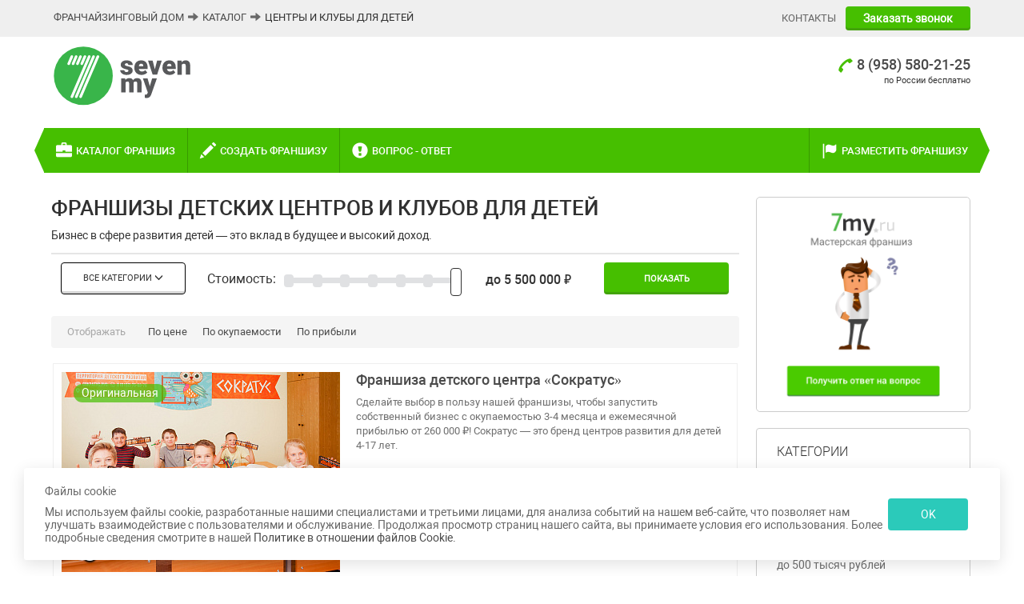

--- FILE ---
content_type: text/html; charset=UTF-8
request_url: https://7my.ru/catalog/franshiza-detskogo-centra/
body_size: 15318
content:
<!DOCTYPE html PUBLIC "-//W3C//DTD XHTML 1.0 Transitional//EN"
    "http://www.w3.org/TR/xhtml1/DTD/xhtml1-transitional.dtd">
<html xmlns="http://www.w3.org/1999/xhtml" xml:lang="ru" lang="ru">
<head>
        <meta http-equiv="X-UA-Compatible" content="IE=edge"/>
    <meta name="viewport" content="width=device-width, initial-scale=1">
    <meta name="yandex-verification" content="8853c94ba47d1199"/>
    <meta name="google-site-verification" content="3bHO6OqMC-ilVSfZ6HTFjE2Ahv52ScGnoZlQLpjRKcA" />
    <link href="/favicon.png" rel="icon" type="image/png"/>
    <link rel="apple-touch-icon" href="/favicon.png" type="image/png">
    <meta http-equiv="Content-Type" content="text/html; charset=UTF-8" />
<meta name="robots" content="index, follow" />
<meta name="keywords" content="франшиза детского центра, франшизы для детей, франшиза детского развивающего центра" />
<meta name="description" content="Чтобы купить франшизу детского центра, воспользуйтесь каталогом — здесь франшизы детских клубов, развивающих и развлекательных центров и услуг для детей." />
<link href="/bitrix/cache/css/s1/MAIN/page_7fbebbcb53c43bfaf1ef190a37cea1da/page_7fbebbcb53c43bfaf1ef190a37cea1da_v1.css?17613926431737" type="text/css"  rel="stylesheet" />
<link href="/bitrix/cache/css/s1/MAIN/template_a70465e60bf896dd2ecc2244211498eb/template_a70465e60bf896dd2ecc2244211498eb_v1.css?176139952112398" type="text/css"  data-template-style="true" rel="stylesheet" />
<script type="text/javascript">if(!window.BX)window.BX={};if(!window.BX.message)window.BX.message=function(mess){if(typeof mess==='object'){for(let i in mess) {BX.message[i]=mess[i];} return true;}};</script>
<script type="text/javascript">(window.BX||top.BX).message({'JS_CORE_LOADING':'Загрузка...','JS_CORE_NO_DATA':'- Нет данных -','JS_CORE_WINDOW_CLOSE':'Закрыть','JS_CORE_WINDOW_EXPAND':'Развернуть','JS_CORE_WINDOW_NARROW':'Свернуть в окно','JS_CORE_WINDOW_SAVE':'Сохранить','JS_CORE_WINDOW_CANCEL':'Отменить','JS_CORE_WINDOW_CONTINUE':'Продолжить','JS_CORE_H':'ч','JS_CORE_M':'м','JS_CORE_S':'с','JSADM_AI_HIDE_EXTRA':'Скрыть лишние','JSADM_AI_ALL_NOTIF':'Показать все','JSADM_AUTH_REQ':'Требуется авторизация!','JS_CORE_WINDOW_AUTH':'Войти','JS_CORE_IMAGE_FULL':'Полный размер'});</script>

<script type="text/javascript" src="/bitrix/js/main/core/core.min.js?1731393270219752"></script>

<script>BX.setJSList(['/bitrix/js/main/core/core_ajax.js','/bitrix/js/main/core/core_promise.js','/bitrix/js/main/polyfill/promise/js/promise.js','/bitrix/js/main/loadext/loadext.js','/bitrix/js/main/loadext/extension.js','/bitrix/js/main/polyfill/promise/js/promise.js','/bitrix/js/main/polyfill/find/js/find.js','/bitrix/js/main/polyfill/includes/js/includes.js','/bitrix/js/main/polyfill/matches/js/matches.js','/bitrix/js/ui/polyfill/closest/js/closest.js','/bitrix/js/main/polyfill/fill/main.polyfill.fill.js','/bitrix/js/main/polyfill/find/js/find.js','/bitrix/js/main/polyfill/matches/js/matches.js','/bitrix/js/main/polyfill/core/dist/polyfill.bundle.js','/bitrix/js/main/core/core.js','/bitrix/js/main/polyfill/intersectionobserver/js/intersectionobserver.js','/bitrix/js/main/lazyload/dist/lazyload.bundle.js','/bitrix/js/main/polyfill/core/dist/polyfill.bundle.js','/bitrix/js/main/parambag/dist/parambag.bundle.js']);
</script>
<script type="text/javascript">(window.BX||top.BX).message({'LANGUAGE_ID':'ru','FORMAT_DATE':'DD.MM.YYYY','FORMAT_DATETIME':'DD.MM.YYYY HH:MI:SS','COOKIE_PREFIX':'BITRIX_SM','SERVER_TZ_OFFSET':'10800','UTF_MODE':'Y','SITE_ID':'s1','SITE_DIR':'/','USER_ID':'','SERVER_TIME':'1768961651','USER_TZ_OFFSET':'0','USER_TZ_AUTO':'Y','bitrix_sessid':'4f93ef361b53f13f4033f96d58d639b8'});</script>


<script type="text/javascript">BX.setJSList(['/bitrix/components/compalt/category/templates/.default/script.js','/bitrix/components/alterainvest/system.empty/templates/popup-cookie/script.js']);</script>
<script type="text/javascript">BX.setCSSList(['/bitrix/components/compalt/listing.fetch/templates/catalog/style.css','/bitrix/components/compalt/menu/templates/top/style.css','/bitrix/components/compalt/category/templates/.default/style.css','/bitrix/components/compalt/listing.fetch.sitebar/templates/sitebar-fr-dnya/style.css','/bitrix/components/compalt/listing.fetch.sitebar/templates/sitebar-vas-sainteresovalo/style.css','/bitrix/components/alterainvest/system.empty/templates/popup-cookie/style.css','/bitrix/templates/MAIN/template_styles.css']);</script>


<script type="text/javascript"  src="/bitrix/cache/js/s1/MAIN/template_b798d10c79e95f0b164c151ce99aecef/template_b798d10c79e95f0b164c151ce99aecef_v1.js?17613926471243"></script>
<script type="text/javascript">var _ba = _ba || []; _ba.push(["aid", "8586f4d2d2b615128be8646e0a306011"]); _ba.push(["host", "7my.ru"]); (function() {var ba = document.createElement("script"); ba.type = "text/javascript"; ba.async = true;ba.src = (document.location.protocol == "https:" ? "https://" : "http://") + "bitrix.info/ba.js";var s = document.getElementsByTagName("script")[0];s.parentNode.insertBefore(ba, s);})();</script>


    <link href="/bitrix/templates/MAIN/css/style.css" type="text/css" rel="stylesheet"/>
    <link href="/bitrix/templates/MAIN/css/colorbox.css" type="text/css" rel="stylesheet"/>
        <link href="/bitrix/templates/MAIN/css/dopstyle.css" type="text/css" rel="stylesheet"/>
    <link href="/bitrix/templates/MAIN/images/apple-touch-icon-144x144-precomposed.png"
          rel="apple-touch-icon-precomposed" sizes="144x144"/>
    <link href="/bitrix/templates/MAIN/images/apple-touch-icon-114x114-precomposed.png"
          rel="apple-touch-icon-precomposed" sizes="114x114"/>
    <link href="/bitrix/templates/MAIN/images/apple-touch-icon-144x144-precomposed.png"
          rel="apple-touch-icon-precomposed" sizes="72x72"/>
    <link href="/bitrix/templates/MAIN/images/apple-touch-icon-114x114-precomposed.png"
          rel="apple-touch-icon-precomposed" sizes="57x57"/>

        <script type="text/javascript" src="/bitrix/templates/MAIN/js/scripts.js"></script>
    <script src="/bitrix/templates/MAIN/js/colorbox/jquery.colorbox.js"></script>

    <title>Франшиза детского клуба, центра для детей ✮ Каталог 2018</title>
    <!-- Google Tag Manager -->
    <script>(function(w,d,s,l,i){w[l]=w[l]||[];w[l].push({'gtm.start':
    new Date().getTime(),event:'gtm.js'});var f=d.getElementsByTagName(s)[0],
    j=d.createElement(s),dl=l!='dataLayer'?'&l='+l:'';j.async=true;j.src=
    'https://www.googletagmanager.com/gtm.js?id='+i+dl;f.parentNode.insertBefore(j,f);
    })(window,document,'script','dataLayer','GTM-W33JP6Q');</script>
    <!-- End Google Tag Manager -->
</head>
<body>
<!-- Google Tag Manager (noscript) -->
<noscript><iframe src="https://www.googletagmanager.com/ns.html?id=GTM-W33JP6Q"
height="0" width="0" style="display:none;visibility:hidden"></iframe></noscript>
<!-- End Google Tag Manager (noscript) -->
<script>
    //на все кнопки форм
    $("body").on("click", ".showform", function (ev) {
        //ev.preventDefault();
        //console.log(ev);

        $.ajax({
            type: "POST",
            url: "/bitrix/templates/MAIN/ajax/form.php",
            data: {
                formid: $(this).attr("data-id"),
                template: $(this).attr("data-templ"),
                ID_O: $(this).attr("data-ido"),
                NAME_O: $(this).attr("data-idname"),
                PRICE_O: $(this).attr("data-idprice"),
                PRIB_O: $(this).attr("data-prib"),
                URL: "http://7my.ru:443/catalog/franshiza-detskogo-centra/"
            },
            success: function (data) {
                $.colorbox({
                    //href: href,
                    html: data,
                    className: "bid_popup",
                    fixed: false,
                    onComplete: function () {
                        requiredFieldValidate();
                        $.colorbox.resize();
                    }
                });
            }
        });

        return false;
    });
</script>

<div id="panel"></div>


<header>

    <div class="topline">

        <div class="container">

            <div class="row">

                <div class='col-md-8'>
						<div class='location'>
							<ul><li><a href='/'>Франчайзинговый дом</a></li><li><a href='/catalog/'>Каталог</a></li><li><span>Центры и клубы для детей</span></li></ul></div></div>                <div class="col-md-4">
                    <div class="topline--right">
                                                <ul>
                                                            <li>
                                                                            <a href="/contacts/">Контакты</a>
                                                                    </li>
                                                    </ul>
                        <button type="button" class="btn ripple-effect btn-success showform" data-id="2"
                                data-templ=".default">Заказать звонок
                        </button>
                    </div>
                </div>
            </div>

        </div>
    </div>


    <div class="container">
        <div class="blockinfo">
            <div class="row">
                <div class="col-md-2">
                    <div class="blockinfo--logo">
                                                                            <a href="/"><img src="/bitrix/templates/MAIN/images/logo.svg" alt="логотип Франчайзингового Дома"></a>
                        

                    </div>
                </div>

                <div class="col-md-10">
                    <div class="blockinfo--right">
                        <a href="tel:89585802125" class="blockinfo--right_tel">8 (958) 580-21-25</a>
                        <span class="blockinfo--right_telbottom">
						по России бесплатно
					</span>
                    </div>
                </div>
            </div>
        </div>
    </div>


    <div class="container container-navbar">

        <nav class="navbar navbar-default">
            <div>
                <!-- Brand and toggle get grouped for better mobile display -->
                <div class="navbar-header">
                    <button type="button" class="navbar-toggle collapsed" data-toggle="collapse"
                            data-target="#bs-example-navbar-collapse-1" aria-expanded="false">
                        <span class="sr-only">Toggle navigation</span>
                        <span class="icon-bar"></span>
                        <span class="icon-bar"></span>
                        <span class="icon-bar"></span>
                    </button>

                </div>

                

<div class="collapse navbar-collapse" id="bs-example-navbar-collapse-1">
	<ul class="nav navbar-nav">
			<li><a href="/catalog/"><i class="ico-block glyphicon Array
(
    [icon] => glyphicon-briefcase
)
"></i>Каталог франшиз</a></li>

			<li><a href="/sozdanie-upakovka-franshizy/"><i class="ico-block glyphicon Array
(
    [icon] => glyphicon-pencil
)
"></i>Создать франшизу</a></li>

			<li><a href="/faq-chto-takoe-franshiza/"><i class="ico-block glyphicon Array
(
    [icon] => glyphicon-exclamation-sign
)
"></i>Вопрос - ответ</a></li>

		
			<li class="navbar-collapse--link"> <a href="/razmestit-franshizu/" class="navbar-collapse--link_a"><i class="ico-block glyphicon glyphicon-flag"></i>Разместить франшизу</a></li>
			</ul>
</div>
                <!-- Главное меню -->

                <!-- /.navbar-collapse -->
            </div>
            <!-- /.container-fluid -->
        </nav>
    </div>

</header>
<div class="container boxtopline">

    <div class="row"><div id="comp_0327376629acce7435d5097d74d94256"><div class="col-md-9">
<div class="boxtopline--texttop">
    
                </div>
          <div class="row ">

     				 	<div class="col-md-12">
         				    <h1>Франшизы детских центров и клубов для детей</h1>
     				    <p>Бизнес в&nbsp;сфере развития детей&nbsp;&mdash; это вклад в&nbsp;будущее и&nbsp;высокий доход.</p>
    
                              

                        <div class="filter">
                            <div class="col-md-2">
                                <div class="btn-group categor">
                                    
                                    <button class="btn btn-default btn-lg dropdown-toggle" type="button" data-toggle="dropdown" aria-haspopup="true" aria-expanded="false">
                                        Все категории <span class="glyphicon glyphicon-menu-down"></span>
                                    </button>
                                    <ul class="dropdown-menu">
                                                                                                                                                                              <li>
                                                <ul>
                                                                                                      <li><a href="/catalog/franshiza-bara-paba/">Бары и пабы</a></li>
                                                                                                      <li><a href="/catalog/franshiza-detskogo-sada/">Детские сады</a></li>
                                                                                                      <li><a href="/catalog/franshiza-kliniki-pohudeniya/">Клиники похудения</a></li>
                                                                                                      <li><a href="/catalog/franshiza-kofe-s-soboj/">Кофе с собой</a></li>
                                                                                                      <li><a href="/catalog/franshiza-manikyurnogo-salona/">Маникюрные салоны</a></li>
                                                                                                      <li><a href="/catalog/franshiza-proizvodstva-dlya-malogo-biznesa/">Производство и мини заводы</a></li>
                                                                                                      <li><a href="/catalog/franshiza-salona-krasoty/">Салоны красоты</a></li>
                                                                                                      <li><a href="/catalog/franshiza-servisnyj-centr/">Сервисные центры</a></li>
                                                                                                      <li><a href="/catalog/franshiza-magazina/">Торговля и магазины</a></li>
                                                                                                      <li><a href="/catalog/franshiza-detskogo-centra/" onclick="BX.ajax.insertToNode('/catalog/franshiza-detskogo-centra/?bxajaxid=0327376629acce7435d5097d74d94256', 'comp_0327376629acce7435d5097d74d94256'); return false;"  >Центры и клубы для детей</a></li>
                                                                                                  </ul>
                                              </li>
                                                                                                                        </ul>
                                </div>
                            </div>
                            <div class="col-md-10">

                                <span class="slider--namesumma">Стоимость:</span>
                                <div class="over-slider">
                                <div class="slider">

                                    <div class="risk_slider_wrap">
                                        <div class="risk_slider_stage">

                                        </div>
                                        <div class="risk_slider_stage">

                                        </div>
                                        <div class="risk_slider_stage">

                                        </div>
                                        <div class="risk_slider_stage">

                                        </div>
                                        <div class="risk_slider_stage">

                                        </div>
                                        <div class="risk_slider_stage">

                                        </div>
                                        <div class="risk_slider_stage">

                                        </div>
                                        <div id="risk_slider"></div>
                                    </div>
    								                                    <input type="hidden" id="risk_slider_value" name="#" value="1" /> <span id="huge-value">5 500 000</span>
                                </div>
                                </div>

                                <span class="slider--itog"> <span class="trial-sum">до 5 500 000</span> <span class='rub'>е</span></span>
                                <button type="button" data-href="/catalog/?to=6&price_to=5500000&PAGEN_1=1" class="btn ripple-effect btn-success price_to">Показать</button>
                            </div>



                        </div>
                    </div>

                    <div class="col-md-12">
                        <ul class="breadcrumb">
                            <li class="breadcrumb--reflect">Отображать</li>
                            <li>
                              <a href="/catalog/franshiza-detskogo-centra/?SORT_BY=PROPERTY_INVEST&amp;PAGEN_1=1&amp;PAGEN_2=1&amp;SORT_ORDER=ASC&amp;SECTION_CODE=franshiza-detskogo-centra" onclick="BX.ajax.insertToNode('/catalog/franshiza-detskogo-centra/?SORT_BY=PROPERTY_INVEST&amp;PAGEN_1=1&amp;PAGEN_2=1&amp;SORT_ORDER=ASC&amp;SECTION_CODE=franshiza-detskogo-centra&amp;bxajaxid=0327376629acce7435d5097d74d94256', 'comp_0327376629acce7435d5097d74d94256'); return false;"  rel="nofollow" class="" >По цене </a></li>
                            <li>
                               <a href="/catalog/franshiza-detskogo-centra/?SORT_BY=PROPERTY_OKUP&amp;PAGEN_1=1&amp;PAGEN_2=1&amp;SORT_ORDER=ASC&amp;SECTION_CODE=franshiza-detskogo-centra" onclick="BX.ajax.insertToNode('/catalog/franshiza-detskogo-centra/?SORT_BY=PROPERTY_OKUP&amp;PAGEN_1=1&amp;PAGEN_2=1&amp;SORT_ORDER=ASC&amp;SECTION_CODE=franshiza-detskogo-centra&amp;bxajaxid=0327376629acce7435d5097d74d94256', 'comp_0327376629acce7435d5097d74d94256'); return false;"  rel="nofollow" class="" >По окупаемости </a></li>
                            <li>
                                <a href="/catalog/franshiza-detskogo-centra/?SORT_BY=PROPERTY_PRIBUL&amp;PAGEN_1=1&amp;PAGEN_2=1&amp;SORT_ORDER=ASC&amp;SECTION_CODE=franshiza-detskogo-centra" onclick="BX.ajax.insertToNode('/catalog/franshiza-detskogo-centra/?SORT_BY=PROPERTY_PRIBUL&amp;PAGEN_1=1&amp;PAGEN_2=1&amp;SORT_ORDER=ASC&amp;SECTION_CODE=franshiza-detskogo-centra&amp;bxajaxid=0327376629acce7435d5097d74d94256', 'comp_0327376629acce7435d5097d74d94256'); return false;"  rel="nofollow" class="" >По прибыли </a></li>
                        </ul>
                    </div>

        <script>
	$(document).ready(function () {
     var ranges = ["300000", "500000", "1000000", "2000000", "3000000", "4000000", "5500000"];
        $('#risk_slider').noUiSlider({
            start: 5500000,
            step: 1,
            format: wNumb({
                decimals: 0
            }),
            range: {
                min: 0,
                max: ranges.length -1 
            }
        });

        $('#risk_slider').on('slide', function (values, handle) {
            $('#huge-value').text(ranges[$(this).val()].replace(/(\d)(?=(\d\d\d)+([^\d]|$))/g, '$1 '));
            $(".price_to").attr("data-href", "/catalog/?to=" + $(this).val() + "&price_to=" + ranges[$(this).val()] + '&PAGEN_1=1');

           $('#huge-value').text($(this).val().replace(/(\d)(?=(\d\d\d)+([^\d]|$))/g, '$1 '));
           $(".trial-sum").text("до " + ranges[$(this).val()].replace(/(\d)(?=(\d\d\d)+([^\d]|$))/g, '$1 ') + "");
        });

        $(".price_to").on("click", function () {
            location.href = $(this).data("href");
        });

        $('.fr_case_thumbs_wrap').each(function () {
            var ths = $(this);
            var liLength = ths.find('li').length;
            if (liLength > 4) {

                ths.find('.fr_case_thumbs').after('<span class="icon glyphicon-chevron-left control prev_btn"></span><span class="icon glyphicon glyphicon-chevron-right control next_btn"></span>');

                ths.find('.fr_case_thumbs').jCarouselLite({
                    circular: true,
                    btnPrev: ths.find(".glyphicon-chevron-left"),
                    btnNext: ths.find(".glyphicon-chevron-right"),
                    visible: 4,
                    speed: 150
                });
            }
        });

		/*
	    $('#risk_slider').noUiSlider({
	        start: 5500000,
	        connect: 'upper',
	        step: 500000,
	        range: {
	            'min': 0,
	            'max': 3000000
	        },

	        format: wNumb({
	            decimals: 0
	        })
	    });
      $('#risk_slider').on('slide', function (values, handle) {
    
           $('#huge-value').text($(this).val().replace(/(\d)(?=(\d\d\d)+([^\d]|$))/g, '$1 '));
           if($(this).val().replace(/(\d)(?=(\d\d\d)+([^\d]|$))/g, '$1 ') == 0){
            $(".trial-sum").text("от "+$(this).val().replace(/(\d)(?=(\d\d\d)+([^\d]|$))/g, '$1 ')+"");
           }else{
           $(".trial-sum").text("до "+$(this).val().replace(/(\d)(?=(\d\d\d)+([^\d]|$))/g, '$1 ')+"");
          }
    
               $(".price_to").attr("data-href","/catalog/?price_to="+$(this).val());
        });
    
        $(".price_to").on("click", function(){
         location.href = $(this).data("href");
        });*/

      $('[data-toggle="tooltip"]').tooltip();   
	});





        </script>
        </div>

                <div class="ticket">
          <div class="row">
            <a href="/franshiza/detskogo-razvivayushchego-centra-sokratus/" alt="Франшиза детского центра «Сократус»">
            <div class="col-md-img">

              <div class="ticket--img">
                <div class="ticket--labels">
                  <div class="ticket--labels_label color-label-green">Оригинальная</div>                                  </div>
                
                                <div class="ticket--bottomlabel"> 
                  <span class="ticket--bottomlabel_number">3</span> 
                  <span class="ticket--bottomlabel_descr">
                  месяца
                                     окупаемость бизнеса</span> 
                </div>
                
                <img src="/upload/resize_cache/iblock/c2a/348_250_2/c2a867ffaed815963e892a891b4a7c8d.jpg" alt="Франшиза детского центра «Сократус»">


              </div>

            </div>
            <div class="col-md-text">
              <div class="ticket--text">
                <h6>Франшиза детского центра «Сократус»</h6>
                                <p>Сделайте выбор в пользу нашей франшизы, чтобы запустить собственный бизнес с окупаемостью 3-4 месяца и ежемесячной прибылью от 260 000 ₽! Сократус — это бренд центров развития для детей 4-17 лет.</p>                <div class="ticket--text_features">
                                                  <div class="ticket--circle" data-toggle="tooltip" data-placement="bottom" title="Прост в управлении"><i class="icon-7myico icon-netprofit icon-63"></i></div>
                                  <div class="ticket--circle" data-toggle="tooltip" data-placement="bottom" title="Стартап команда"><i class="icon-7myico icon-netprofit icon-55"></i></div>
                                  <div class="ticket--circle" data-toggle="tooltip" data-placement="bottom" title="Помощь в подборке помещения"><i class="icon-7myico icon-netprofit icon-60"></i></div>
                                  <div class="ticket--circle" data-toggle="tooltip" data-placement="bottom" title="Бизнес «под ключ»"><i class="icon-7myico icon-netprofit icon-46"></i></div>
                                  <div class="ticket--circle" data-toggle="tooltip" data-placement="bottom" title="Окупаемость до 1 года"><i class="icon-7myico icon-netprofit icon-57"></i></div>
                                                
                </div>

                <div class="ticket--text_summa"><span class="ticket--text_invest">Инвестиции от: </span>570 000 <span class="rub">е</span></div>                <span class="btn ripple-effect btn-success"><i class="ico-block glyphicon glyphicon-tags"></i>Подробнее</span>
              </div>
            </div>
            </a>
          </div>
        </div>
              <div class="ticket">
          <div class="row">
            <a href="/franshiza/shkoly-inostrannyh-yazykov-vzmah/" alt="Франшиза частного детского сада «Взмах»">
            <div class="col-md-img">

              <div class="ticket--img">
                <div class="ticket--labels">
                                                    </div>
                
                                <div class="ticket--bottomlabel"> 
                  <span class="ticket--bottomlabel_number">6</span> 
                  <span class="ticket--bottomlabel_descr">
                  месяцев                   окупаемость бизнеса</span> 
                </div>
                
                <img src="/upload/resize_cache/iblock/380/348_250_2/38056ecf016dbce28ec899afabfb2224.jpg" alt="Франшиза частного детского сада «Взмах»">


              </div>

            </div>
            <div class="col-md-text">
              <div class="ticket--text">
                <h6>Франшиза частного детского сада «Взмах»</h6>
                                <p>Востребованность и успех "Колледжа иностранных языков для детей от 1,5 до 7 лет "Взмах"" - это результат любви к детям, авторских методик, многолетней работы и премиального качества в каждом вопросе. Франшиза частного детского сада "Колледж иностранных языков для детей от 1,5 до 7 лет "Взмах"" - это лучший выбор для тех, кто хотел бы запустить прибыльный бизнес в сфере дошкольного образования.&nbsp;</p>                <div class="ticket--text_features">
                                                  <div class="ticket--circle" data-toggle="tooltip" data-placement="bottom" title="Больше 10 лет на рынке"><i class="icon-7myico icon-netprofit icon-50"></i></div>
                                  <div class="ticket--circle" data-toggle="tooltip" data-placement="bottom" title="Помощь в подборке помещения"><i class="icon-7myico icon-netprofit icon-60"></i></div>
                                  <div class="ticket--circle" data-toggle="tooltip" data-placement="bottom" title="Обучение"><i class="icon-7myico icon-netprofit icon-56"></i></div>
                                  <div class="ticket--circle" data-toggle="tooltip" data-placement="bottom" title="Окупаемость до 1 года"><i class="icon-7myico icon-netprofit icon-57"></i></div>
                                  <div class="ticket--circle" data-toggle="tooltip" data-placement="bottom" title="Стартап команда"><i class="icon-7myico icon-netprofit icon-55"></i></div>
                                  <div class="ticket--circle" data-toggle="tooltip" data-placement="bottom" title="Уникальный продукт"><i class="icon-7myico icon-netprofit icon-59"></i></div>
                                                
                </div>

                <div class="ticket--text_summa"><span class="ticket--text_invest">Инвестиции от: </span>1 200 000 <span class="rub">е</span></div>                <span class="btn ripple-effect btn-success"><i class="ico-block glyphicon glyphicon-tags"></i>Подробнее</span>
              </div>
            </div>
            </a>
          </div>
        </div>
              <div class="ticket">
          <div class="row">
            <a href="/franshiza/detskogo-razvivayushchego-kluba-yula/" alt="Франшиза детского развивающего клуба-сада «Юла»">
            <div class="col-md-img">

              <div class="ticket--img">
                <div class="ticket--labels">
                                                    </div>
                
                                <div class="ticket--bottomlabel"> 
                  <span class="ticket--bottomlabel_number">8</span> 
                  <span class="ticket--bottomlabel_descr">
                  месяцев                   окупаемость бизнеса</span> 
                </div>
                
                <img src="/upload/resize_cache/iblock/c57/348_250_2/c574779cbdc66a3f45160f1a6d76f117.JPG" alt="Франшиза детского развивающего клуба-сада «Юла»">


              </div>

            </div>
            <div class="col-md-text">
              <div class="ticket--text">
                <h6>Франшиза детского развивающего клуба-сада «Юла»</h6>
                                <p>С 2008 года «Юла» известна как детский клуб-сад с методикой воспитания вундеркиндов. Франчайзи передаются все уникальные секреты методики, что позволяет вернуть инвестиции во франшизу всего за 8 месяцев.</p>                <div class="ticket--text_features">
                                                  <div class="ticket--circle" data-toggle="tooltip" data-placement="bottom" title="Уникальный продукт"><i class="icon-7myico icon-netprofit icon-59"></i></div>
                                  <div class="ticket--circle" data-toggle="tooltip" data-placement="bottom" title="Больше 5 лет на рынке"><i class="icon-7myico icon-netprofit icon-48"></i></div>
                                  <div class="ticket--circle" data-toggle="tooltip" data-placement="bottom" title="Окупаемость до 1 года"><i class="icon-7myico icon-netprofit icon-57"></i></div>
                                                
                </div>

                <div class="ticket--text_summa"><span class="ticket--text_invest">Инвестиции от: </span>710 000 <span class="rub">е</span></div>                <span class="btn ripple-effect btn-success"><i class="ico-block glyphicon glyphicon-tags"></i>Подробнее</span>
              </div>
            </div>
            </a>
          </div>
        </div>
              <div class="ticket">
          <div class="row">
            <a href="/franshiza/detskogo-razvivayushchego-centra/" alt="Франшиза детского развивающего центра «Веснушки»">
            <div class="col-md-img">

              <div class="ticket--img">
                <div class="ticket--labels">
                                                    </div>
                
                                <div class="ticket--bottomlabel"> 
                  <span class="ticket--bottomlabel_number">6</span> 
                  <span class="ticket--bottomlabel_descr">
                  месяцев                   окупаемость бизнеса</span> 
                </div>
                
                <img src="/upload/resize_cache/iblock/81c/348_250_2/81ce73fa9df140dc3699a1297e82f5a8.jpg" alt="Франшиза детского развивающего центра «Веснушки»">


              </div>

            </div>
            <div class="col-md-text">
              <div class="ticket--text">
                <h6>Франшиза детского развивающего центра «Веснушки»</h6>
                                <p>Работает с 2009 года, окупается за 6 месяцев и обеспечивает чистую прибыль 135'000 рублей ежемесячно. Но главное в этой франшизе другое – она идеальна для всех, кто хочет заниматься достойным бизнесом.</p>                <div class="ticket--text_features">
                                                  <div class="ticket--circle" data-toggle="tooltip" data-placement="bottom" title="Больше 7 лет на рынке"><i class="icon-7myico icon-netprofit icon-49"></i></div>
                                  <div class="ticket--circle" data-toggle="tooltip" data-placement="bottom" title="Обучение"><i class="icon-7myico icon-netprofit icon-56"></i></div>
                                  <div class="ticket--circle" data-toggle="tooltip" data-placement="bottom" title="Окупаемость до 1 года"><i class="icon-7myico icon-netprofit icon-57"></i></div>
                                                
                </div>

                <div class="ticket--text_summa"><span class="ticket--text_invest">Инвестиции от: </span>765 000 <span class="rub">е</span></div>                <span class="btn ripple-effect btn-success"><i class="ico-block glyphicon glyphicon-tags"></i>Подробнее</span>
              </div>
            </div>
            </a>
          </div>
        </div>
              <div class="ticket">
          <div class="row">
            <a href="/franshiza/detskogo-futbolnogo-kluba/" alt="Франшиза детского футбольного клуба «BabyGoal»">
            <div class="col-md-img">

              <div class="ticket--img">
                <div class="ticket--labels">
                  <div class="ticket--labels_label color-label-green">Оригинальная</div>                                  </div>
                
                
                <img src="/upload/resize_cache/iblock/443/348_250_2/443e612cb9d83cc944f656434dabc965.jpg" alt="Франшиза детского футбольного клуба «BabyGoal»">


              </div>

            </div>
            <div class="col-md-text">
              <div class="ticket--text">
                <h6>Франшиза детского футбольного клуба «BabyGoal»</h6>
                                <p>Детский футбольный клуб «BabyGoal» работает с малышами от 2 до 6,5 лет.
В основе деятельности клуба – авторская программа тренировок. В создании программы участвовали детские психологи, физиологи и спортсмены. Сформирована гибкая ценовая политика, позволяющая любому ребенку научиться играть в футбол.</p>                <div class="ticket--text_features">
                                                  <div class="ticket--circle" data-toggle="tooltip" data-placement="bottom" title="Бизнес «под ключ»"><i class="icon-7myico icon-netprofit icon-46"></i></div>
                                  <div class="ticket--circle" data-toggle="tooltip" data-placement="bottom" title="Уникальный продукт"><i class="icon-7myico icon-netprofit icon-59"></i></div>
                                                
                </div>

                <div class="ticket--text_summa"><span class="ticket--text_invest">Инвестиции от: </span>1 590 000 <span class="rub">е</span></div>                <span class="btn ripple-effect btn-success"><i class="ico-block glyphicon glyphicon-tags"></i>Подробнее</span>
              </div>
            </div>
            </a>
          </div>
        </div>
              <div class="ticket">
          <div class="row">
            <a href="/franshiza/shkoly-razvitiya-shami/" alt="Франшиза детской школы развития «ШАМИ»">
            <div class="col-md-img">

              <div class="ticket--img">
                <div class="ticket--labels">
                                                    </div>
                
                
                <img src="/upload/resize_cache/iblock/b0e/348_250_2/b0ea0a696caccdde3407e49b5605dcdc.jpg" alt="Франшиза детской школы развития «ШАМИ»">


              </div>

            </div>
            <div class="col-md-text">
              <div class="ticket--text">
                <h6>Франшиза детской школы развития «ШАМИ»</h6>
                                <p>Школа Активного Мышления Ильина - это успешный и популярный проект в сфере образования. 43 года мы занимаемся обучением скорочтению, грамотному письму, активному мышлению и ораторскому искусству. Наши ученики достигают результатов уже за 6 занятий! Франшиза ШАМИ - это отличная возможность для каждого &nbsp;запустить прибыльный и востребованный бизнес в сфере образования.&nbsp;</p>                <div class="ticket--text_features">
                                                  <div class="ticket--circle" data-toggle="tooltip" data-placement="bottom" title="Больше 10 лет на рынке"><i class="icon-7myico icon-netprofit icon-50"></i></div>
                                  <div class="ticket--circle" data-toggle="tooltip" data-placement="bottom" title="Больше 7 партнеров"><i class="icon-7myico icon-netprofit icon-53"></i></div>
                                  <div class="ticket--circle" data-toggle="tooltip" data-placement="bottom" title="Обучение"><i class="icon-7myico icon-netprofit icon-56"></i></div>
                                  <div class="ticket--circle" data-toggle="tooltip" data-placement="bottom" title="Окупаемость до 1 года"><i class="icon-7myico icon-netprofit icon-57"></i></div>
                                  <div class="ticket--circle" data-toggle="tooltip" data-placement="bottom" title="Прост в управлении"><i class="icon-7myico icon-netprofit icon-63"></i></div>
                                  <div class="ticket--circle" data-toggle="tooltip" data-placement="bottom" title="Уникальный продукт"><i class="icon-7myico icon-netprofit icon-59"></i></div>
                                                
                </div>

                <div class="ticket--text_summa"><span class="ticket--text_invest">Инвестиции от: </span>800 000 <span class="rub">е</span></div>                <span class="btn ripple-effect btn-success"><i class="ico-block glyphicon glyphicon-tags"></i>Подробнее</span>
              </div>
            </div>
            </a>
          </div>
        </div>
      
      

            <div class="nav-s-pager">



                <div class="nav-s-pager">
                    <div class="bx_pagination_bottom">
                        <div class="bx_pagination_section_one">
                            <div class="bx_pg_section pg_pagination_num">
                                <div class="bx_pagination_page">
                                    <span class="bx_pg_text">Страницы:</span>
                                    <ul>



			
		<li>
            ←
        </li>
	
	
					<li class="bx_active" title="Текущая страница">1</li>
					
			
                                        <li>
                                            →
                                        </li>
	

                                    </ul>
                                </div>
                            </div>
                        </div>
                    </div>


                </div></div>
    
        <div class="content-text">
      
<h2>Особенности франшизы детского центра</h2>

<p>В&nbsp;этом разделе собраны франшизы в&nbsp;сфере воспитания, обучения и&nbsp;развития детей. Главная ценность франчайзинга: авторские методики или эффективные программы развития детей.</p>

<p>Три критерия выбора франшизы детского центра:</p>
<ul>
<li>На&nbsp;услуги есть спрос</li>
<li>У&nbsp;франчайзера хорошая репутация</li>
<li>Франчайзер гарантирует поддержку бизнеса</li>
</ul>

<h2>Какие франшизы представлены в&nbsp;этом разделе</h2>

<p>Здесь вы&nbsp;найдете предложения по&nbsp;разным направлениям. Например, франшизы спортивных детских центров, танцевальных школ и&nbsp;центров общего развития.</p>

<div class="alert alert-success" role="alert"><p>Часто родители выбираю центры, где представлено сразу несколько направлений детского развития. Франшиза детского развивающего центра стоит дороже, но&nbsp;прибыль будет выше.</p></div>

<h2>Найдите подходящую франшизу детского центра в&nbsp;каталоге 7MY</h2>

<p>Кураторы франшиз подберут предложение, подходящее по&nbsp;стоимости, срокам окупаемости и&nbsp;объему франчайзинговой поддержки. Мы&nbsp;подробно расскажем о&nbsp;специфике сотрудничества и&nbsp;организуем встречу с&nbsp;франчайзером.</p>

<p>С&nbsp;нами покупка детского центра по&nbsp;франшизе станет выгодным вложением денег. Вы&nbsp;будете работать под известным брендом и&nbsp;при всесторонней поддержке франчайзера.</p>

<p><b>Звоните и&nbsp;мы&nbsp;ответим на&nbsp;все ваши вопросы!</b></p>    </div>
    
      </div></div>
<div class="col-md-3">
  <div class="container-right">
    <div class="container-right--block">
      <div class="banner">
				          <a href="/faq-chto-takoe-franshiza/" target="_blank" alt="Всё о франшизе" title="Что такое франшиза простыми словами">
            <img src="/bitrix/templates/MAIN/images/banner.png" alt="Всё о франшизе">
          </a>
				      </div>

      <!--<div class="banner">
        <a href="https://nffrussia.ru" target="_blank" alt="Фестиваль франшиз" title="Фестиваль франшиз">
          <img src="/images/banners/7my.png" alt="Фестиваль франшиз">
        </a>
      </div>-->

			                    <div class="category">

                            <div class="category--block">
                                <h5>Категории</h5>

                            </div>
                                                            <div class="category--block">
                                    <h4>Каталог франшиз по стоимости:</h4>
                                    <ul>
                                     
                                                                                <li><a href="/catalog/franshiza-do-300000-rublej/">до 300 тысяч рублей</a></li>
                                                                             
                                                                                <li><a href="/catalog/franshiza-do-500000-rublej/">до 500 тысяч рублей</a></li>
                                                                             
                                                                                <li><a href="/catalog/franshiza-do-1000000-rublej/">до 1 млн рублей</a></li>
                                                                             
                                                                                <li><a href="/catalog/franshizy-do-2000000-rublej/">до 2 млн рублей</a></li>
                                                                             
                                                                                <li><a href="/catalog/franshizy-ot-2-000-000-rublej/">свыше 2 млн рублей</a></li>
                                                                                                                   
                                    </ul>
                                </div>

                                                            <div class="category--block">
                                    <h4>Спец-предложения:</h4>
                                    <ul>
                                     
                                                                                <li><a href="/catalog/franshizy-s-minimalnymi-vlozheniyami/">Франшизы с минимальными вложениями</a></li>
                                                                             
                                                                                <li><a href="/catalog/franshizy-dlya-malenkih-gorodov/">Франшизы для маленьких городов</a></li>
                                                                             
                                                                                <li><a href="/catalog/franshiza-s-garantiej-pribyli/">Франшизы с гарантией прибыли</a></li>
                                                                             
                                                                                <li><a href="/catalog/nedorogie-franzhizy/">Недорогие франшизы</a></li>
                                                                                                                   
                                    </ul>
                                </div>

                                                            <div class="category--block">
                                    <h4>Франшизы по сферам:</h4>
                                    <ul>
                                     
                                                                                <li><a href="/catalog/franshiza-online-biznesa/">IT и онлайн-бизнес</a></li>
                                                                             
                                                                                <li><a href="/catalog/franshiza-bara-paba/">Бары и пабы</a></li>
                                                                             
                                                                                <li><a href="/catalog/franshiza-detskogo-sada/">Детские сады</a></li>
                                                                             
                                                                                <li><a href="/catalog/franshiza-kliniki-pohudeniya/">Клиники похудения</a></li>
                                                                             
                                                                                <li><a href="/catalog/franshiza-kofe-s-soboj/">Кофе с собой</a></li>
                                                                             
                                                                                <li><a href="/catalog/franshiza-manikyurnogo-salona/">Маникюрные салоны</a></li>
                                                                             
                                                                                <li><a href="/catalog/franshiza-medicinskogo-centra/">Медицинские центры и клиники</a></li>
                                                                             
                                                                                <li><a href="/catalog/franshiza-pekarni-konditerskoj/">Пекарни и кондитерские</a></li>
                                                                             
                                                                                <li><a href="/catalog/franshiza-proizvodstva-dlya-malogo-biznesa/">Производство и мини заводы</a></li>
                                                                             
                                                                                <li><a href="/catalog/franshiza-salona-krasoty/">Салоны красоты</a></li>
                                                                             
                                                                                <li><a href="/catalog/franshiza-servisnyj-centr/">Сервисные центры</a></li>
                                                                             
                                                                                <li><a href="/catalog/franshiza-tenderov/">Тендеры и госзакупки</a></li>
                                                                             
                                                                                <li><a href="/catalog/franshiza-magazina/">Торговля и магазины</a></li>
                                                                             
                                                                                <li><a href="/catalog/franshiza-fast-fuda/">Фаст-фуд</a></li>
                                                                             
                                                                                <li><a href="/catalog/franshiza-finansovyh-uslug/">Финансовые услуги</a></li>
                                                                             
                                                                                <li><a href="/catalog/franshiza-fitnes-trenazhornih-zalov/">Фитнес-клубы и залы</a></li>
                                                                             
                                                                                <li class="active"><span>Центры и клубы для детей</span></li>                                   
                                                                                                                   
                                    </ul>
                                </div>

                                                       
                        </div>
			<div id="comp_2282ce379ede7acb9e9a583b41f8c97b"> <div class="ticket">
                            <div class="row">
                            <a href="/franshiza/paba-glory-pub/" alt="Франшиза паба «Glory Pub»">
                                <div class="col-md-img">

                                    <div class="ticket--img">
                                        <div class="ticket--labels ticket--labelsmin">
                                            <div class="ticket--labels_firstday">Франшиза дня</div>
                                           
                                        </div>
                                        <div class="ticket--bottomlabel">
                                            <span class="ticket--bottomlabel_number">18  мес.</span>
                                            <span class="ticket--bottomlabel_descr">Окупаемость</span>
                                        </div>

                                        <img src="/upload/resize_cache/iblock/655/248_178_2/655d337a372e143d0a922ec220e39870.jpg" alt="Франшиза паба «Glory Pub»">


                                    </div>

                                </div>
                                <div class="col-md-text">
                                    <div class="ticket--text">
                                        <h6>Франшиза паба «Glory Pub»</h6>
                                        <p>Владейте пабом, который любим и популярен. События жизни ваших гостей обсуждаются и переживаются здесь, за пинтой отменного пива, снова...</p>
                                        <div class="ticket--text_features">                                           
                                                                                                                <div class="ticket--circle" data-toggle="tooltip" data-placement="bottom" title="Обучение"><i class="icon-7myico icon-netprofit icon-56"></i></div>
                                                                                                                <div class="ticket--circle" data-toggle="tooltip" data-placement="bottom" title="Бизнес «под ключ»"><i class="icon-7myico icon-netprofit icon-46"></i></div>
                                                                                                                <div class="ticket--circle" data-toggle="tooltip" data-placement="bottom" title="Помощь в подборке помещения"><i class="icon-7myico icon-netprofit icon-60"></i></div>
                                                                                                                <div class="ticket--circle" data-toggle="tooltip" data-placement="bottom" title="Больше 7 лет на рынке"><i class="icon-7myico icon-netprofit icon-49"></i></div>
                                                                                        </div>
                                        <div class="ticket--text_summa">5 500 000 <span class="rub">е</span></div>
                                                    <span class="ticket--text_colfr">
                                                     
                                                                                                        франшиз
                                                     открыто
                                                    </span>
                                    </div>
                                </div>
                                </a>
                            </div>
                        </div>

                         <div class="ticket">
                            <div class="row">
                            <a href="/franshiza/vape-shopa-safesmoking/" alt="Франшиза вейп-магазинов Safesmoking">
                                <div class="col-md-img">

                                    <div class="ticket--img">
                                        <div class="ticket--labels ticket--labelsmin">
                                            <div class="ticket--labels_firstday">Франшиза дня</div>
                                           
                                        </div>
                                        <div class="ticket--bottomlabel">
                                            <span class="ticket--bottomlabel_number">  мес.</span>
                                            <span class="ticket--bottomlabel_descr">Окупаемость</span>
                                        </div>

                                        <img src="/upload/resize_cache/iblock/4f9/248_178_2/4f9abcc3fec95e3d7449e1236f6236a5.PNG" alt="Франшиза вейп-магазинов Safesmoking">


                                    </div>

                                </div>
                                <div class="col-md-text">
                                    <div class="ticket--text">
                                        <h6>Франшиза вейп-магазинов Safesmoking</h6>
                                        <p>Компания Safesmoking продвигает само понятие «безопасное курение», обеспечивая своим клиентам лёгкость, свободу и безопасность, которые...</p>
                                        <div class="ticket--text_features">                                           
                                                                                                                <div class="ticket--circle" data-toggle="tooltip" data-placement="bottom" title="Прост в управлении"><i class="icon-7myico icon-netprofit icon-63"></i></div>
                                                                                                                <div class="ticket--circle" data-toggle="tooltip" data-placement="bottom" title="Помощь в подборке помещения"><i class="icon-7myico icon-netprofit icon-60"></i></div>
                                                                                                                <div class="ticket--circle" data-toggle="tooltip" data-placement="bottom" title="Больше 5 лет на рынке"><i class="icon-7myico icon-netprofit icon-48"></i></div>
                                                                                                                <div class="ticket--circle" data-toggle="tooltip" data-placement="bottom" title="Обучение"><i class="icon-7myico icon-netprofit icon-56"></i></div>
                                                                                                                <div class="ticket--circle" data-toggle="tooltip" data-placement="bottom" title="Окупаемость до 1 года"><i class="icon-7myico icon-netprofit icon-57"></i></div>
                                                                                        </div>
                                        <div class="ticket--text_summa">1 050 000 <span class="rub">е</span></div>
                                                    <span class="ticket--text_colfr">
                                                     
                                                                                                        франшиз
                                                     открыто
                                                    </span>
                                    </div>
                                </div>
                                </a>
                            </div>
                        </div>

                        </div>
			<div id="comp_a346bef168367d18340bc18a62164d6a"></div>

    </div>
  </div>

</div></div>
</div>

<footer class="footer">
    <div class="footer--menu">
        <div class="container">
                        <ul>
                                    <li>
                                                    <a href="/catalog/">Каталог франшиз</a>
                                            </li>
                                    <li>
                                                    <a href="/about/">О «Франчайзинговом Доме»</a>
                                            </li>
                                    <li>
                                                    <a href="/sozdanie-upakovka-franshizy/">Создание и упаковка франшизы</a>
                                            </li>
                                    <li>
                                                    <a href="/contacts/">Наши контакты</a>
                                            </li>
                            </ul>
        </div>
    </div>

    <div class="container footer--container">
        <div class="row">
            <div class="col-md-4">
                <div class="footer--copiright">

                    <b>Все права защищены:</b> ООО «Франчайзинговый дом» © 2016-2026                </div>
            </div>
            <div class="col-md-4">
                <div class="footer--logo">

                    <img src="/bitrix/templates/MAIN/images/logo.svg" alt="">

                </div>

            </div>
            <div class="col-md-4">
                <div class="footer--info">
                    <span class="glyphicon glyphicon-comment"></span>Остались вопросы? Пишите нам: <a
                        href="mailto:info@7my.ru">info@7my.ru</a>

                </div>

            </div>

        </div>

    </div>
</footer>
<script>

    $(document).ready(function () {
        $('[data-toggle="tooltip"]').tooltip();
    });


    $(".click_info_p").colorbox({
        inline: true, width: "400px", className: "my_form_popup", onLoad: function () {
            setTimeout('$.colorbox.resize()', 1)
        }, opacity: 0.7
    });

    $(".colorvideobox").colorbox({fixed: "true", opacity: 0.7, speed: 50, scrolling: false});
    $(".item_image").colorbox({rel: 'IMGS', maxWidth: "100%", maxHeight: "100%", fixed: "true", opacity: 0.7});
    $(".img_try").colorbox({maxWidth: "100%", maxHeight: "100%", fixed: "true", opacity: 0.7});
</script>



<!-- Yandex.Metrika counter -->
<script type="text/javascript">
    (function (d, w, c) {
        (w[c] = w[c] || []).push(function () {
            try {
                w.yaCounter39840065 = new Ya.Metrika({
                    id: 39840065,
                    clickmap: true,
                    trackLinks: true,
                    accurateTrackBounce: true,
                    webvisor: true
                });
            } catch (e) {
            }
        });

        var n = d.getElementsByTagName("script")[0],
            s = d.createElement("script"),
            f = function () {
                n.parentNode.insertBefore(s, n);
            };
        s.type = "text/javascript";
        s.async = true;
        s.src = "https://mc.yandex.ru/metrika/watch.js";

        if (w.opera == "[object Opera]") {
            d.addEventListener("DOMContentLoaded", f, false);
        } else {
            f();
        }
    })(document, window, "yandex_metrika_callbacks");
</script>
<noscript>
    <div><img src="https://mc.yandex.ru/watch/39840065" style="position:absolute; left:-9999px;" alt=""/></div>
</noscript>
<!-- /Yandex.Metrika counter -->

<script>
(function(w, d, s, h, id) {
    w.roistatProjectId = id; w.roistatHost = h;
var p = d.location.protocol == "https:" ? "https://" : "http://";
var u = /^.*roistat_visit=[^;]+(.*)?$/.test(d.cookie) ? "/dist/module.js" : "/api/site/1.0/"+id+"/init";
var js = d.createElement(s); js.async = 1; js.src = p+h+u; var js2 = d.getElementsByTagName(s)[0]; js2.parentNode.insertBefore(js, js2);
})(window, document, 'script', 'cloud.roistat.com', 'b8cd5b65a995c550de4e0c5fe10d1577');
</script>
    <div class="popup-cookie show" id="popup_cookie">
    <div class="popup-cookie__wrap">
        <div class="popup-cookie__text">
            <div class="popup-cookie__title">Файлы cookie</div>
            Мы используем файлы cookie, разработанные нашими специалистами и третьими лицами, для анализа событий на нашем
            веб-сайте,
            что позволяет нам улучшать взаимодействие с пользователями и обслуживание. Продолжая просмотр страниц нашего сайта, вы
            принимаете условия его использования. Более подробные сведения смотрите в нашей <a
                    href="/cookies/">Политике в отношении файлов Cookie.</a>
        </div>
        <div class="popup-cookie__buttons">
            <button class="popup-cookie__btn" id="btn_set_cookie">OK</button>
        </div>
    </div>
</div></body>
</html>

--- FILE ---
content_type: text/css
request_url: https://7my.ru/bitrix/cache/css/s1/MAIN/page_7fbebbcb53c43bfaf1ef190a37cea1da/page_7fbebbcb53c43bfaf1ef190a37cea1da_v1.css?17613926431737
body_size: 555
content:


/* Start:/bitrix/components/compalt/listing.fetch/templates/catalog/style.css?17313918731539*/
.parametrs-filter
{
  	line-height:48px;
  	margin-top: -10px;
	margin-bottom: 10px;
}
.parametrs-filter a
{
	padding: 8px 15px;
	border: 1px solid rgb(44, 171, 249);
	margin: 0px 5px 0px 0px;
	margin-right: 5px;
	font-size:16px;
	background:rgba(255,255,255,0.5);
	background: #ffffff; /* Old browsers */
	background: -moz-linear-gradient(top, #ffffff 0%, #ffffff 70%, #ececec 100%); /* FF3.6-15 */
	background: -webkit-linear-gradient(top, #ffffff 0%,#ffffff 70%,#ececec 100%); /* Chrome10-25,Safari5.1-6 */
	background: linear-gradient(to bottom, #ffffff 0%,#ffffff 70%,#ececec 100%); /* W3C, IE10+, FF16+, Chrome26+, Opera12+, Safari7+ */
	filter: progid:DXImageTransform.Microsoft.gradient( startColorstr='#ffffff', endColorstr='#ececec',GradientType=0 ); /* IE6-9 */
}
.parametrs-filter a:hover
{
	  /* Permalink - use to edit and share this gradient: http://colorzilla.com/gradient-editor/#ffffff+0,ffffff+59,f7f7f7+100 */
	background: #ffffff; /* Old browsers */
	background: -moz-linear-gradient(top, #ffffff 0%, #ffffff 59%, #f7f7f7 100%); /* FF3.6-15 */
	background: -webkit-linear-gradient(top, #ffffff 0%,#ffffff 59%,#f7f7f7 100%); /* Chrome10-25,Safari5.1-6 */
	background: linear-gradient(to bottom, #ffffff 0%,#ffffff 59%,#f7f7f7 100%); /* W3C, IE10+, FF16+, Chrome26+, Opera12+, Safari7+ */
	filter: progid:DXImageTransform.Microsoft.gradient( startColorstr='#ffffff', endColorstr='#f7f7f7',GradientType=0 ); /* IE6-9 */
}

.recommends .catalog_img a > img {
	width: 100%;
	height: 100%;
}
/* End */
/* /bitrix/components/compalt/listing.fetch/templates/catalog/style.css?17313918731539 */


--- FILE ---
content_type: text/css
request_url: https://7my.ru/bitrix/cache/css/s1/MAIN/template_a70465e60bf896dd2ecc2244211498eb/template_a70465e60bf896dd2ecc2244211498eb_v1.css?176139952112398
body_size: 2732
content:


/* Start:/bitrix/components/compalt/menu/templates/top/style.min.css?17313918613715*/
#horizontal-multilevel-menu,#horizontal-multilevel-menu ul{margin:0;padding:0;background:#bc262c url(/bitrix/components/compalt/menu/templates/top/images/header_menu_bg.gif) repeat-x;min-height:27px;width:100%;list-style:none;font-size:11px;float:left}#horizontal-multilevel-menu a{display:block;padding:5px 10px;text-decoration:none;text-align:center}#horizontal-multilevel-menu li{float:left}#horizontal-multilevel-menu li a.root-item{color:#fff;font-weight:bold;padding:7px 12px}#horizontal-multilevel-menu li a.root-item-selected{background:#fc8d3d;color:#fff;font-weight:bold;padding:7px 12px}#horizontal-multilevel-menu li:hover a.root-item,#horizontal-multilevel-menu li.jshover a.root-item{background:#e26336;color:#fff}#horizontal-multilevel-menu a.parent{background:url(/bitrix/components/compalt/menu/templates/top/images/arrow.gif) center right no-repeat}#horizontal-multilevel-menu a.denied{background:url(/bitrix/components/compalt/menu/templates/top/images/lock.gif) center right no-repeat}#horizontal-multilevel-menu li:hover,#horizontal-multilevel-menu li.jshover{background:#d6d6d6;color:#fff}#horizontal-multilevel-menu li.item-selected{background:#d6d6d6;color:#fff}#horizontal-multilevel-menu li ul{position:absolute;top:auto;display:none;z-index:500;height:auto;width:135px;background:#f5f5f5;border:1px solid #c1c1c1}#horizontal-multilevel-menu li li{width:100%;border-bottom:1px solid #dedede}#horizontal-multilevel-menu li ul a{text-align:left}#horizontal-multilevel-menu li a,#horizontal-multilevel-menu li:hover li a,#horizontal-multilevel-menu li.jshover li a,#horizontal-multilevel-menu li:hover li:hover li a,#horizontal-multilevel-menu li.jshover li.jshover li a,#horizontal-multilevel-menu li:hover li:hover li:hover li a,#horizontal-multilevel-menu li.jshover li.jshover li.jshover li a,#horizontal-multilevel-menu li:hover li:hover li:hover li:hover li a,#horizontal-multilevel-menu li.jshover li.jshover li.jshover li.jshover li a,#horizontal-multilevel-menu li:hover li:hover li:hover li:hover li:hover li a,#horizontal-multilevel-menu li.jshover li.jshover li.jshover li.jshover li.jshover li a{color:#4f4f4f;font-weight:bold}#horizontal-multilevel-menu li:hover li:hover a,#horizontal-multilevel-menu li.jshover li.jshover a,#horizontal-multilevel-menu li:hover li:hover li:hover a,#horizontal-multilevel-menu li.jshover li.jshover li.jshover a,#horizontal-multilevel-menu li:hover li:hover li:hover li:hover a,#horizontal-multilevel-menu li.jshover li.jshover li.jshover li.jshover a #horizontal-multilevel-menu li:hover li:hover li:hover li:hover li:hover a,#horizontal-multilevel-menu li.jshover li.jshover li.jshover li.jshover li.jshover a #horizontal-multilevel-menu li:hover li:hover li:hover li:hover li:hover li:hover a,#horizontal-multilevel-menu li.jshover li.jshover li.jshover li.jshover li.jshover li.jshover a{color:#4f4f4f}#horizontal-multilevel-menu li ul ul{margin:-27px 0 0 132px}#horizontal-multilevel-menu li:hover ul ul,#horizontal-multilevel-menu li.jshover ul ul,#horizontal-multilevel-menu li:hover ul ul ul,#horizontal-multilevel-menu li.jshover ul ul ul,#horizontal-multilevel-menu li:hover ul ul ul ul,#horizontal-multilevel-menu li.jshover ul ul ul ul,#horizontal-multilevel-menu li:hover ul ul ul ul ul,#horizontal-multilevel-menu li.jshover ul ul ul ul ul{display:none}#horizontal-multilevel-menu li:hover ul,#horizontal-multilevel-menu li.jshover ul,#horizontal-multilevel-menu li li:hover ul,#horizontal-multilevel-menu li li.jshover ul,#horizontal-multilevel-menu li li li:hover ul,#horizontal-multilevel-menu li li li.jshover ul,#horizontal-multilevel-menu li li li li:hover ul,#horizontal-multilevel-menu li li li li.jshover ul,#horizontal-multilevel-menu li li li li li:hover ul,#horizontal-multilevel-menu li li li li li.jshover ul{display:block}div.menu-clear-left{clear:left}
/* End */


/* Start:/bitrix/components/compalt/category/templates/.default/style.css?173139185439*/
.news-date-time {
	color:#486DAA;
}

/* End */


/* Start:/bitrix/components/compalt/listing.fetch.sitebar/templates/sitebar-fr-dnya/style.css?17313918571539*/
.parametrs-filter
{
  	line-height:48px;
  	margin-top: -10px;
	margin-bottom: 10px;
}
.parametrs-filter a
{
	padding: 8px 15px;
	border: 1px solid rgb(44, 171, 249);
	margin: 0px 5px 0px 0px;
	margin-right: 5px;
	font-size:16px;
	background:rgba(255,255,255,0.5);
	background: #ffffff; /* Old browsers */
	background: -moz-linear-gradient(top, #ffffff 0%, #ffffff 70%, #ececec 100%); /* FF3.6-15 */
	background: -webkit-linear-gradient(top, #ffffff 0%,#ffffff 70%,#ececec 100%); /* Chrome10-25,Safari5.1-6 */
	background: linear-gradient(to bottom, #ffffff 0%,#ffffff 70%,#ececec 100%); /* W3C, IE10+, FF16+, Chrome26+, Opera12+, Safari7+ */
	filter: progid:DXImageTransform.Microsoft.gradient( startColorstr='#ffffff', endColorstr='#ececec',GradientType=0 ); /* IE6-9 */
}
.parametrs-filter a:hover
{
	  /* Permalink - use to edit and share this gradient: http://colorzilla.com/gradient-editor/#ffffff+0,ffffff+59,f7f7f7+100 */
	background: #ffffff; /* Old browsers */
	background: -moz-linear-gradient(top, #ffffff 0%, #ffffff 59%, #f7f7f7 100%); /* FF3.6-15 */
	background: -webkit-linear-gradient(top, #ffffff 0%,#ffffff 59%,#f7f7f7 100%); /* Chrome10-25,Safari5.1-6 */
	background: linear-gradient(to bottom, #ffffff 0%,#ffffff 59%,#f7f7f7 100%); /* W3C, IE10+, FF16+, Chrome26+, Opera12+, Safari7+ */
	filter: progid:DXImageTransform.Microsoft.gradient( startColorstr='#ffffff', endColorstr='#f7f7f7',GradientType=0 ); /* IE6-9 */
}

.recommends .catalog_img a > img {
	width: 100%;
	height: 100%;
}
/* End */


/* Start:/bitrix/components/compalt/listing.fetch.sitebar/templates/sitebar-vas-sainteresovalo/style.css?17313918561539*/
.parametrs-filter
{
  	line-height:48px;
  	margin-top: -10px;
	margin-bottom: 10px;
}
.parametrs-filter a
{
	padding: 8px 15px;
	border: 1px solid rgb(44, 171, 249);
	margin: 0px 5px 0px 0px;
	margin-right: 5px;
	font-size:16px;
	background:rgba(255,255,255,0.5);
	background: #ffffff; /* Old browsers */
	background: -moz-linear-gradient(top, #ffffff 0%, #ffffff 70%, #ececec 100%); /* FF3.6-15 */
	background: -webkit-linear-gradient(top, #ffffff 0%,#ffffff 70%,#ececec 100%); /* Chrome10-25,Safari5.1-6 */
	background: linear-gradient(to bottom, #ffffff 0%,#ffffff 70%,#ececec 100%); /* W3C, IE10+, FF16+, Chrome26+, Opera12+, Safari7+ */
	filter: progid:DXImageTransform.Microsoft.gradient( startColorstr='#ffffff', endColorstr='#ececec',GradientType=0 ); /* IE6-9 */
}
.parametrs-filter a:hover
{
	  /* Permalink - use to edit and share this gradient: http://colorzilla.com/gradient-editor/#ffffff+0,ffffff+59,f7f7f7+100 */
	background: #ffffff; /* Old browsers */
	background: -moz-linear-gradient(top, #ffffff 0%, #ffffff 59%, #f7f7f7 100%); /* FF3.6-15 */
	background: -webkit-linear-gradient(top, #ffffff 0%,#ffffff 59%,#f7f7f7 100%); /* Chrome10-25,Safari5.1-6 */
	background: linear-gradient(to bottom, #ffffff 0%,#ffffff 59%,#f7f7f7 100%); /* W3C, IE10+, FF16+, Chrome26+, Opera12+, Safari7+ */
	filter: progid:DXImageTransform.Microsoft.gradient( startColorstr='#ffffff', endColorstr='#f7f7f7',GradientType=0 ); /* IE6-9 */
}

.recommends .catalog_img a > img {
	width: 100%;
	height: 100%;
}
/* End */


/* Start:/bitrix/components/alterainvest/system.empty/templates/popup-cookie/style.css?17612974281654*/
.popup-cookie {
    display: none;
    position: fixed;
    left: 0;
    right: 0;
    max-height: 100%;
    background: #fff;
    overflow: hidden;
    overflow-y: auto;
    overscroll-behavior: contain;
    scrollbar-width: thin;
    max-width: 1348px !important;
    width: calc(100% - 60px);
    margin: 0 auto 20px;
    bottom: 0;
    box-shadow: rgba(0, 0, 0, 0.12) 0 5px 20px 0;
    border-radius: 3px;
    pointer-events: all;
    box-sizing: border-box;
    z-index: 2999;

    &.show {
        display: block;
    }
}

.popup-cookie__wrap {
    display: flex;
    align-items: center;
    justify-content: space-between;
    max-width: none;
    padding: 21px 40px 20px 26px;
    gap: 20px;
}

.popup-cookie__text {
    font-size: 14px;
    line-height: 1.2em;
    color: #666;
}

.popup-cookie__title {
    margin-bottom: 10px;
}

.popup-cookie__buttons {

}

.popup-cookie__btn {
    min-width: 100px;
    height: 40px;
    border-radius: 4px;
    cursor: pointer;
    line-height: 40px;
    padding: 0 10px;
    font-size: 14px;
    color: #fff;
    background-color: #2BCABA;
    text-align: center;
    transition: all .3s ease;
    border: 0;
    white-space: nowrap;

    &:hover {
        background-color: #186F66;
    }
}

@media (max-width: 768px) {
    .popup-cookie {
        bottom: 0 !important;
        right: 0 !important;
        left: 0 !important;
        max-width: none !important;
        border-radius: 0 !important;
        width: 100% !important;
        transform: none !important;
        margin: 0 !important;
    }

    .popup-cookie__wrap {
        flex-direction: column;
        align-items: flex-start;
    }
}
/* End */


/* Start:/bitrix/templates/MAIN/template_styles.css?17613924152564*/
.alteralink {
    position: relative;
    top: -20px;
}
.alteralink a {
    text-decoration: underline;
}
@media (max-width: 991px) {
    .alteralink {
        text-align: center;
        top: 10px;
    }    
}

/**/

.al-textcreator table a:hover tr:first-child {
    color: #2b8bca !important
}

.al-textcreator h2,
.al-textcreator h3,
.al-textcreator h4 {
    font-size: 18px;
    line-height: 28px
}

.al-textcreator table tr:first-child {
    font-size: 14px;
    line-height: 20px
}

.al-textcreator ul li, .p3 {
    font-size: 14px !important;
    line-height: 20px !important
}

.al-textcreator table .al-box tr.cut-line-2:first-child {
    height: 40px
}

.al-textcreator img,
.al-textcreator table {
    width: 100%
}


.al-textcreator blockquote {
    font-size: 16px;
    line-height: 24px;
    color: #717579;
    margin-bottom: 20px;
    font-style: italic
}

.al-textcreator h2,
.al-textcreator h3,
.al-textcreator h4 {
    margin-bottom: 16px;
    color: #313539
}

.al-textcreator p {
    font-size: 16px !important;
    line-height: 24px !important;
    color: #313539;
    margin-bottom: 24px
}

.al-textcreator ol,
.al-textcreator ul {
    margin-bottom: 16px;
    color: #313539
}

.al-textcreator ul li {
    color: #313539
}

.al-textcreator ol {
    padding-left: 20px
}

.al-textcreator ol li {
    color: #313539;
    font-size: 16px !important;
    list-style: decimal
}

.al-textcreator figure {
    margin-bottom: 20px
}

.al-textcreator figure figcaption {
    text-align: center
}

.al-textcreator table {
    border-radius: 8px;
    border: 1px solid #E1E5E9;
    font-size: 14px;
    line-height: 20px;
    margin-bottom: 20px
}

.al-textcreator table tr {
    border-bottom: 1px solid #E1E5E9
}

.al-textcreator table tr:first-child {
    background: #F1F5F9
}

.al-textcreator table tr td {
    padding: 16px 20px;
    border-right: 1px solid #E1E5E9
}

.al-textcreator table .module--advantages__item:hover tr:first-child {
    color: #313539 !important
}

.al-textcreator ul .lp-ocenka-biz__rew-item li {
    color: #B1B5B9;
    font-size: 14px;
    line-height: 20px
}

.al-textcreator ul .lp-ocenka-biz__question li {
    color: #B1B5B9
}


.politic-labelbox {
    position: relative;
    color: #666;
    font-weight: normal;
    font-size: 0.8em;
}

.politic-labelbox a {
    text-decoration: underline;
    color: #666;
    font-weight: normal;
    font-size: 0.8em;
}

.politic-labelbox .error-text {
    position: absolute;
    color: darkred;
    bottom: 0;
    margin-bottom: -12px;
    left: 0;
    font-size: 10px;
}
/* End */
/* /bitrix/components/compalt/menu/templates/top/style.min.css?17313918613715 */
/* /bitrix/components/compalt/category/templates/.default/style.css?173139185439 */
/* /bitrix/components/compalt/listing.fetch.sitebar/templates/sitebar-fr-dnya/style.css?17313918571539 */
/* /bitrix/components/compalt/listing.fetch.sitebar/templates/sitebar-vas-sainteresovalo/style.css?17313918561539 */
/* /bitrix/components/alterainvest/system.empty/templates/popup-cookie/style.css?17612974281654 */
/* /bitrix/templates/MAIN/template_styles.css?17613924152564 */


--- FILE ---
content_type: text/css
request_url: https://7my.ru/bitrix/templates/MAIN/css/style.css
body_size: 54251
content:
@charset "UTF-8";/* line 15, E:/OpenServer/domains/fk/app/style/_mixin.sass */.box-shadow-btn,.btn,.btn-success:focus,.btn-group.open .dropdown-toggle:active {
  -webkit-box-shadow: inset 0px -3px 0px 0px rgba(50, 50, 50, 0.2);
  -ms-box-shadow: inset 0px -3px 0px 0px rgba(50, 50, 50, 0.2);
  box-shadow: inset 0px -3px 0px 0px rgba(50, 50, 50, 0.2);
}/* line 21, E:/OpenServer/domains/fk/app/style/_mixin.sass */.bg-block,.topline {
  background: rgba(49, 49, 49, 0.08);
}/* line 24, E:/OpenServer/domains/fk/app/style/_mixin.sass */.transit,.breadcrumb a,.navbar-default .navbar-nav > li > a,.ticket,.about .foto {
  -webkit-transition: all 0.1s linear;
  transition: all 0.1s linear;
  transition--moz-transition: all 0.1s 0 linear;
  transition--webkit-transition: all 0.1s linear;
  transition--o-transition: all 0.1s linear;
}/*!
 * Bootstrap v3.3.7 (http://getbootstrap.com)
 * Copyright 2011-2016 Twitter, Inc.
 * Licensed under MIT (https://github.com/twbs/bootstrap/blob/master/LICENSE)
 *//*! normalize.css v3.0.3 | MIT License | github.com/necolas/normalize.css *//* line 9, E:/OpenServer/domains/fk/app/style/bootstrap/_normalize.scss */html {
  font-family: sans-serif;
  -ms-text-size-adjust: 100%;
  -webkit-text-size-adjust: 100%;
}/* line 19, E:/OpenServer/domains/fk/app/style/bootstrap/_normalize.scss */body {
  margin: 0;
}/* line 45, E:/OpenServer/domains/fk/app/style/bootstrap/_normalize.scss */article,aside,details,figcaption,figure,footer,header,hgroup,main,menu,nav,section,summary {
  display: block;
}/* line 57, E:/OpenServer/domains/fk/app/style/bootstrap/_normalize.scss */audio,canvas,progress,video {
  display: inline-block;
  vertical-align: baseline;
}/* line 67, E:/OpenServer/domains/fk/app/style/bootstrap/_normalize.scss */audio:not([controls]) {
  display: none;
  height: 0;
}/* line 78, E:/OpenServer/domains/fk/app/style/bootstrap/_normalize.scss */[hidden],template {
  display: none;
}/* line 89, E:/OpenServer/domains/fk/app/style/bootstrap/_normalize.scss */a {
  background-color: transparent;
}/* line 99, E:/OpenServer/domains/fk/app/style/bootstrap/_normalize.scss */a:active,a:hover {
  outline: 0;
}/* line 110, E:/OpenServer/domains/fk/app/style/bootstrap/_normalize.scss */abbr[title] {
  border-bottom: 1px dotted;
}/* line 119, E:/OpenServer/domains/fk/app/style/bootstrap/_normalize.scss */b,strong {
  font-weight: bold;
}/* line 127, E:/OpenServer/domains/fk/app/style/bootstrap/_normalize.scss */dfn {
  font-style: italic;
}/* line 136, E:/OpenServer/domains/fk/app/style/bootstrap/_normalize.scss */h1,.h1 {
  font-size: 2em;
  margin: 0.67em 0;
}/* line 145, E:/OpenServer/domains/fk/app/style/bootstrap/_normalize.scss */mark {
  background: #ff0;
  color: #000;
}/* line 154, E:/OpenServer/domains/fk/app/style/bootstrap/_normalize.scss */small {
  font-size: 80%;
}/* line 163, E:/OpenServer/domains/fk/app/style/bootstrap/_normalize.scss */sub,sup {
  font-size: 75%;
  line-height: 0;
  position: relative;
  vertical-align: baseline;
}/* line 170, E:/OpenServer/domains/fk/app/style/bootstrap/_normalize.scss */sup {
  top: -0.5em;
}/* line 174, E:/OpenServer/domains/fk/app/style/bootstrap/_normalize.scss */sub {
  bottom: -0.25em;
}/* line 185, E:/OpenServer/domains/fk/app/style/bootstrap/_normalize.scss */img {
  border: 0;
}/* line 193, E:/OpenServer/domains/fk/app/style/bootstrap/_normalize.scss */svg:not(:root) {
  overflow: hidden;
}/* line 204, E:/OpenServer/domains/fk/app/style/bootstrap/_normalize.scss */figure {
  margin: 1em 40px;
}/* line 212, E:/OpenServer/domains/fk/app/style/bootstrap/_normalize.scss */hr {
  -webkit-box-sizing: content-box;
  box-sizing: content-box;
  height: 0;
}/* line 221, E:/OpenServer/domains/fk/app/style/bootstrap/_normalize.scss */pre {
  overflow: auto;
}/* line 232, E:/OpenServer/domains/fk/app/style/bootstrap/_normalize.scss */code,kbd,pre,samp {
  font-family: monospace, monospace;
  font-size: 1em;
}/* line 256, E:/OpenServer/domains/fk/app/style/bootstrap/_normalize.scss */button,input,optgroup,select,textarea {
  color: inherit;
  font: inherit;
  margin: 0;
}/* line 266, E:/OpenServer/domains/fk/app/style/bootstrap/_normalize.scss */button {
  overflow: visible;
}/* line 278, E:/OpenServer/domains/fk/app/style/bootstrap/_normalize.scss */button,select {
  text-transform: none;
}/* line 293, E:/OpenServer/domains/fk/app/style/bootstrap/_normalize.scss */button,html input[type="button"],input[type="reset"],input[type="submit"] {
  -webkit-appearance: button;
  cursor: pointer;
}/* line 303, E:/OpenServer/domains/fk/app/style/bootstrap/_normalize.scss */button[disabled],html input[disabled] {
  cursor: default;
}/* line 312, E:/OpenServer/domains/fk/app/style/bootstrap/_normalize.scss */button::-moz-focus-inner,input::-moz-focus-inner {
  border: 0;
  padding: 0;
}/* line 322, E:/OpenServer/domains/fk/app/style/bootstrap/_normalize.scss */input {
  line-height: normal;
}/* line 335, E:/OpenServer/domains/fk/app/style/bootstrap/_normalize.scss */input[type="checkbox"],input[type="radio"] {
  -webkit-box-sizing: border-box;
  box-sizing: border-box;
  padding: 0;
}/* line 347, E:/OpenServer/domains/fk/app/style/bootstrap/_normalize.scss */input[type="number"]::-webkit-inner-spin-button,input[type="number"]::-webkit-outer-spin-button {
  height: auto;
}/* line 356, E:/OpenServer/domains/fk/app/style/bootstrap/_normalize.scss */input[type="search"] {
  -webkit-appearance: textfield;
  -webkit-box-sizing: content-box;
  box-sizing: content-box;
}/* line 368, E:/OpenServer/domains/fk/app/style/bootstrap/_normalize.scss */input[type="search"]::-webkit-search-cancel-button,input[type="search"]::-webkit-search-decoration {
  -webkit-appearance: none;
}/* line 376, E:/OpenServer/domains/fk/app/style/bootstrap/_normalize.scss */fieldset {
  border: 1px solid #c0c0c0;
  margin: 0 2px;
  padding: 0.35em 0.625em 0.75em;
}/* line 387, E:/OpenServer/domains/fk/app/style/bootstrap/_normalize.scss */legend {
  border: 0;
  padding: 0;
}/* line 396, E:/OpenServer/domains/fk/app/style/bootstrap/_normalize.scss */textarea {
  overflow: auto;
}/* line 405, E:/OpenServer/domains/fk/app/style/bootstrap/_normalize.scss */optgroup {
  font-weight: bold;
}/* line 416, E:/OpenServer/domains/fk/app/style/bootstrap/_normalize.scss */table {
  border-collapse: collapse;
  border-spacing: 0;
}/* line 422, E:/OpenServer/domains/fk/app/style/bootstrap/_normalize.scss */td,th {
  padding: 0;
}/*! Source: https://github.com/h5bp/html5-boilerplate/blob/master/src/css/main.css *//* line 24, E:/OpenServer/domains/fk/app/style/bootstrap/_glyphicons.scss */.glyphicon,.breadcrumb a:after,.location ul li:after,.search:before,.blockinfo--right_tel:before,.advantage ul li:before,.bar-content-box-list-item:before,.bar-content-box-list-item:after,.bar-content-box-list-item.active:after {
  position: relative;
  top: 1px;
  display: inline-block;
  font-family: 'Glyphicons Halflings';
  font-style: normal;
  font-weight: normal;
  line-height: 1;
  -webkit-font-smoothing: antialiased;
  -moz-osx-font-smoothing: grayscale;
}/* line 37, E:/OpenServer/domains/fk/app/style/bootstrap/_glyphicons.scss */.glyphicon-asterisk:before {
  content: "\002a";
}/* line 38, E:/OpenServer/domains/fk/app/style/bootstrap/_glyphicons.scss */.glyphicon-plus:before {
  content: "\002b";
}/* line 40, E:/OpenServer/domains/fk/app/style/bootstrap/_glyphicons.scss */.glyphicon-euro:before,.glyphicon-eur:before {
  content: "\20ac";
}/* line 41, E:/OpenServer/domains/fk/app/style/bootstrap/_glyphicons.scss */.glyphicon-minus:before {
  content: "\2212";
}/* line 42, E:/OpenServer/domains/fk/app/style/bootstrap/_glyphicons.scss */.glyphicon-cloud:before {
  content: "\2601";
}/* line 43, E:/OpenServer/domains/fk/app/style/bootstrap/_glyphicons.scss */.glyphicon-envelope:before {
  content: "\2709";
}/* line 44, E:/OpenServer/domains/fk/app/style/bootstrap/_glyphicons.scss */.glyphicon-pencil:before {
  content: "\270f";
}/* line 45, E:/OpenServer/domains/fk/app/style/bootstrap/_glyphicons.scss */.glyphicon-glass:before {
  content: "\e001";
}/* line 46, E:/OpenServer/domains/fk/app/style/bootstrap/_glyphicons.scss */.glyphicon-music:before {
  content: "\e002";
}/* line 47, E:/OpenServer/domains/fk/app/style/bootstrap/_glyphicons.scss */.glyphicon-search:before {
  content: "\e003";
}/* line 48, E:/OpenServer/domains/fk/app/style/bootstrap/_glyphicons.scss */.glyphicon-heart:before {
  content: "\e005";
}/* line 49, E:/OpenServer/domains/fk/app/style/bootstrap/_glyphicons.scss */.glyphicon-star:before {
  content: "\e006";
}/* line 50, E:/OpenServer/domains/fk/app/style/bootstrap/_glyphicons.scss */.glyphicon-star-empty:before {
  content: "\e007";
}/* line 51, E:/OpenServer/domains/fk/app/style/bootstrap/_glyphicons.scss */.glyphicon-user:before {
  content: "\e008";
}/* line 52, E:/OpenServer/domains/fk/app/style/bootstrap/_glyphicons.scss */.glyphicon-film:before {
  content: "\e009";
}/* line 53, E:/OpenServer/domains/fk/app/style/bootstrap/_glyphicons.scss */.glyphicon-th-large:before {
  content: "\e010";
}/* line 54, E:/OpenServer/domains/fk/app/style/bootstrap/_glyphicons.scss */.glyphicon-th:before {
  content: "\e011";
}/* line 55, E:/OpenServer/domains/fk/app/style/bootstrap/_glyphicons.scss */.glyphicon-th-list:before {
  content: "\e012";
}/* line 56, E:/OpenServer/domains/fk/app/style/bootstrap/_glyphicons.scss */.glyphicon-ok:before {
  content: "\e013";
}/* line 57, E:/OpenServer/domains/fk/app/style/bootstrap/_glyphicons.scss */.glyphicon-remove:before {
  content: "\e014";
}/* line 58, E:/OpenServer/domains/fk/app/style/bootstrap/_glyphicons.scss */.glyphicon-zoom-in:before {
  content: "\e015";
}/* line 59, E:/OpenServer/domains/fk/app/style/bootstrap/_glyphicons.scss */.glyphicon-zoom-out:before {
  content: "\e016";
}/* line 60, E:/OpenServer/domains/fk/app/style/bootstrap/_glyphicons.scss */.glyphicon-off:before {
  content: "\e017";
}/* line 61, E:/OpenServer/domains/fk/app/style/bootstrap/_glyphicons.scss */.glyphicon-signal:before {
  content: "\e018";
}/* line 62, E:/OpenServer/domains/fk/app/style/bootstrap/_glyphicons.scss */.glyphicon-cog:before {
  content: "\e019";
}/* line 63, E:/OpenServer/domains/fk/app/style/bootstrap/_glyphicons.scss */.glyphicon-trash:before {
  content: "\e020";
}/* line 64, E:/OpenServer/domains/fk/app/style/bootstrap/_glyphicons.scss */.glyphicon-home:before {
  content: "\e021";
}/* line 65, E:/OpenServer/domains/fk/app/style/bootstrap/_glyphicons.scss */.glyphicon-file:before {
  content: "\e022";
}/* line 66, E:/OpenServer/domains/fk/app/style/bootstrap/_glyphicons.scss */.glyphicon-time:before {
  content: "\e023";
}/* line 67, E:/OpenServer/domains/fk/app/style/bootstrap/_glyphicons.scss */.glyphicon-road:before {
  content: "\e024";
}/* line 68, E:/OpenServer/domains/fk/app/style/bootstrap/_glyphicons.scss */.glyphicon-download-alt:before {
  content: "\e025";
}/* line 69, E:/OpenServer/domains/fk/app/style/bootstrap/_glyphicons.scss */.glyphicon-download:before {
  content: "\e026";
}/* line 70, E:/OpenServer/domains/fk/app/style/bootstrap/_glyphicons.scss */.glyphicon-upload:before {
  content: "\e027";
}/* line 71, E:/OpenServer/domains/fk/app/style/bootstrap/_glyphicons.scss */.glyphicon-inbox:before {
  content: "\e028";
}/* line 72, E:/OpenServer/domains/fk/app/style/bootstrap/_glyphicons.scss */.glyphicon-play-circle:before {
  content: "\e029";
}/* line 73, E:/OpenServer/domains/fk/app/style/bootstrap/_glyphicons.scss */.glyphicon-repeat:before {
  content: "\e030";
}/* line 74, E:/OpenServer/domains/fk/app/style/bootstrap/_glyphicons.scss */.glyphicon-refresh:before {
  content: "\e031";
}/* line 75, E:/OpenServer/domains/fk/app/style/bootstrap/_glyphicons.scss */.glyphicon-list-alt:before {
  content: "\e032";
}/* line 76, E:/OpenServer/domains/fk/app/style/bootstrap/_glyphicons.scss */.glyphicon-lock:before {
  content: "\e033";
}/* line 77, E:/OpenServer/domains/fk/app/style/bootstrap/_glyphicons.scss */.glyphicon-flag:before {
  content: "\e034";
}/* line 78, E:/OpenServer/domains/fk/app/style/bootstrap/_glyphicons.scss */.glyphicon-headphones:before {
  content: "\e035";
}/* line 79, E:/OpenServer/domains/fk/app/style/bootstrap/_glyphicons.scss */.glyphicon-volume-off:before {
  content: "\e036";
}/* line 80, E:/OpenServer/domains/fk/app/style/bootstrap/_glyphicons.scss */.glyphicon-volume-down:before {
  content: "\e037";
}/* line 81, E:/OpenServer/domains/fk/app/style/bootstrap/_glyphicons.scss */.glyphicon-volume-up:before {
  content: "\e038";
}/* line 82, E:/OpenServer/domains/fk/app/style/bootstrap/_glyphicons.scss */.glyphicon-qrcode:before {
  content: "\e039";
}/* line 83, E:/OpenServer/domains/fk/app/style/bootstrap/_glyphicons.scss */.glyphicon-barcode:before {
  content: "\e040";
}/* line 84, E:/OpenServer/domains/fk/app/style/bootstrap/_glyphicons.scss */.glyphicon-tag:before {
  content: "\e041";
}/* line 85, E:/OpenServer/domains/fk/app/style/bootstrap/_glyphicons.scss */.glyphicon-tags:before {
  content: "\e042";
}/* line 86, E:/OpenServer/domains/fk/app/style/bootstrap/_glyphicons.scss */.glyphicon-book:before {
  content: "\e043";
}/* line 87, E:/OpenServer/domains/fk/app/style/bootstrap/_glyphicons.scss */.glyphicon-bookmark:before {
  content: "\e044";
}/* line 88, E:/OpenServer/domains/fk/app/style/bootstrap/_glyphicons.scss */.glyphicon-print:before {
  content: "\e045";
}/* line 89, E:/OpenServer/domains/fk/app/style/bootstrap/_glyphicons.scss */.glyphicon-camera:before {
  content: "\e046";
}/* line 90, E:/OpenServer/domains/fk/app/style/bootstrap/_glyphicons.scss */.glyphicon-font:before {
  content: "\e047";
}/* line 91, E:/OpenServer/domains/fk/app/style/bootstrap/_glyphicons.scss */.glyphicon-bold:before {
  content: "\e048";
}/* line 92, E:/OpenServer/domains/fk/app/style/bootstrap/_glyphicons.scss */.glyphicon-italic:before {
  content: "\e049";
}/* line 93, E:/OpenServer/domains/fk/app/style/bootstrap/_glyphicons.scss */.glyphicon-text-height:before {
  content: "\e050";
}/* line 94, E:/OpenServer/domains/fk/app/style/bootstrap/_glyphicons.scss */.glyphicon-text-width:before {
  content: "\e051";
}/* line 95, E:/OpenServer/domains/fk/app/style/bootstrap/_glyphicons.scss */.glyphicon-align-left:before {
  content: "\e052";
}/* line 96, E:/OpenServer/domains/fk/app/style/bootstrap/_glyphicons.scss */.glyphicon-align-center:before {
  content: "\e053";
}/* line 97, E:/OpenServer/domains/fk/app/style/bootstrap/_glyphicons.scss */.glyphicon-align-right:before {
  content: "\e054";
}/* line 98, E:/OpenServer/domains/fk/app/style/bootstrap/_glyphicons.scss */.glyphicon-align-justify:before {
  content: "\e055";
}/* line 99, E:/OpenServer/domains/fk/app/style/bootstrap/_glyphicons.scss */.glyphicon-list:before {
  content: "\e056";
}/* line 100, E:/OpenServer/domains/fk/app/style/bootstrap/_glyphicons.scss */.glyphicon-indent-left:before {
  content: "\e057";
}/* line 101, E:/OpenServer/domains/fk/app/style/bootstrap/_glyphicons.scss */.glyphicon-indent-right:before {
  content: "\e058";
}/* line 102, E:/OpenServer/domains/fk/app/style/bootstrap/_glyphicons.scss */.glyphicon-facetime-video:before {
  content: "\e059";
}/* line 103, E:/OpenServer/domains/fk/app/style/bootstrap/_glyphicons.scss */.glyphicon-picture:before {
  content: "\e060";
}/* line 104, E:/OpenServer/domains/fk/app/style/bootstrap/_glyphicons.scss */.glyphicon-map-marker:before {
  content: "\e062";
}/* line 105, E:/OpenServer/domains/fk/app/style/bootstrap/_glyphicons.scss */.glyphicon-adjust:before {
  content: "\e063";
}/* line 106, E:/OpenServer/domains/fk/app/style/bootstrap/_glyphicons.scss */.glyphicon-tint:before {
  content: "\e064";
}/* line 107, E:/OpenServer/domains/fk/app/style/bootstrap/_glyphicons.scss */.glyphicon-edit:before {
  content: "\e065";
}/* line 108, E:/OpenServer/domains/fk/app/style/bootstrap/_glyphicons.scss */.glyphicon-share:before {
  content: "\e066";
}/* line 109, E:/OpenServer/domains/fk/app/style/bootstrap/_glyphicons.scss */.glyphicon-check:before {
  content: "\e067";
}/* line 110, E:/OpenServer/domains/fk/app/style/bootstrap/_glyphicons.scss */.glyphicon-move:before {
  content: "\e068";
}/* line 111, E:/OpenServer/domains/fk/app/style/bootstrap/_glyphicons.scss */.glyphicon-step-backward:before {
  content: "\e069";
}/* line 112, E:/OpenServer/domains/fk/app/style/bootstrap/_glyphicons.scss */.glyphicon-fast-backward:before {
  content: "\e070";
}/* line 113, E:/OpenServer/domains/fk/app/style/bootstrap/_glyphicons.scss */.glyphicon-backward:before {
  content: "\e071";
}/* line 114, E:/OpenServer/domains/fk/app/style/bootstrap/_glyphicons.scss */.glyphicon-play:before {
  content: "\e072";
}/* line 115, E:/OpenServer/domains/fk/app/style/bootstrap/_glyphicons.scss */.glyphicon-pause:before {
  content: "\e073";
}/* line 116, E:/OpenServer/domains/fk/app/style/bootstrap/_glyphicons.scss */.glyphicon-stop:before {
  content: "\e074";
}/* line 117, E:/OpenServer/domains/fk/app/style/bootstrap/_glyphicons.scss */.glyphicon-forward:before {
  content: "\e075";
}/* line 118, E:/OpenServer/domains/fk/app/style/bootstrap/_glyphicons.scss */.glyphicon-fast-forward:before {
  content: "\e076";
}/* line 119, E:/OpenServer/domains/fk/app/style/bootstrap/_glyphicons.scss */.glyphicon-step-forward:before {
  content: "\e077";
}/* line 120, E:/OpenServer/domains/fk/app/style/bootstrap/_glyphicons.scss */.glyphicon-eject:before {
  content: "\e078";
}/* line 121, E:/OpenServer/domains/fk/app/style/bootstrap/_glyphicons.scss */.glyphicon-chevron-left:before {
  content: "\e079";
}/* line 122, E:/OpenServer/domains/fk/app/style/bootstrap/_glyphicons.scss */.glyphicon-chevron-right:before {
  content: "\e080";
}/* line 123, E:/OpenServer/domains/fk/app/style/bootstrap/_glyphicons.scss */.glyphicon-plus-sign:before {
  content: "\e081";
}/* line 124, E:/OpenServer/domains/fk/app/style/bootstrap/_glyphicons.scss */.glyphicon-minus-sign:before {
  content: "\e082";
}/* line 125, E:/OpenServer/domains/fk/app/style/bootstrap/_glyphicons.scss */.glyphicon-remove-sign:before {
  content: "\e083";
}/* line 126, E:/OpenServer/domains/fk/app/style/bootstrap/_glyphicons.scss */.glyphicon-ok-sign:before {
  content: "\e084";
}/* line 127, E:/OpenServer/domains/fk/app/style/bootstrap/_glyphicons.scss */.glyphicon-question-sign:before {
  content: "\e085";
}/* line 128, E:/OpenServer/domains/fk/app/style/bootstrap/_glyphicons.scss */.glyphicon-info-sign:before {
  content: "\e086";
}/* line 129, E:/OpenServer/domains/fk/app/style/bootstrap/_glyphicons.scss */.glyphicon-screenshot:before {
  content: "\e087";
}/* line 130, E:/OpenServer/domains/fk/app/style/bootstrap/_glyphicons.scss */.glyphicon-remove-circle:before {
  content: "\e088";
}/* line 131, E:/OpenServer/domains/fk/app/style/bootstrap/_glyphicons.scss */.glyphicon-ok-circle:before {
  content: "\e089";
}/* line 132, E:/OpenServer/domains/fk/app/style/bootstrap/_glyphicons.scss */.glyphicon-ban-circle:before {
  content: "\e090";
}/* line 133, E:/OpenServer/domains/fk/app/style/bootstrap/_glyphicons.scss */.glyphicon-arrow-left:before {
  content: "\e091";
}/* line 134, E:/OpenServer/domains/fk/app/style/bootstrap/_glyphicons.scss */.glyphicon-arrow-right:before {
  content: "\e092";
}/* line 135, E:/OpenServer/domains/fk/app/style/bootstrap/_glyphicons.scss */.glyphicon-arrow-up:before {
  content: "\e093";
}/* line 136, E:/OpenServer/domains/fk/app/style/bootstrap/_glyphicons.scss */.glyphicon-arrow-down:before {
  content: "\e094";
}/* line 137, E:/OpenServer/domains/fk/app/style/bootstrap/_glyphicons.scss */.glyphicon-share-alt:before {
  content: "\e095";
}/* line 138, E:/OpenServer/domains/fk/app/style/bootstrap/_glyphicons.scss */.glyphicon-resize-full:before {
  content: "\e096";
}/* line 139, E:/OpenServer/domains/fk/app/style/bootstrap/_glyphicons.scss */.glyphicon-resize-small:before {
  content: "\e097";
}/* line 140, E:/OpenServer/domains/fk/app/style/bootstrap/_glyphicons.scss */.glyphicon-exclamation-sign:before {
  content: "\e101";
}/* line 141, E:/OpenServer/domains/fk/app/style/bootstrap/_glyphicons.scss */.glyphicon-gift:before {
  content: "\e102";
}/* line 142, E:/OpenServer/domains/fk/app/style/bootstrap/_glyphicons.scss */.glyphicon-leaf:before {
  content: "\e103";
}/* line 143, E:/OpenServer/domains/fk/app/style/bootstrap/_glyphicons.scss */.glyphicon-fire:before {
  content: "\e104";
}/* line 144, E:/OpenServer/domains/fk/app/style/bootstrap/_glyphicons.scss */.glyphicon-eye-open:before {
  content: "\e105";
}/* line 145, E:/OpenServer/domains/fk/app/style/bootstrap/_glyphicons.scss */.glyphicon-eye-close:before {
  content: "\e106";
}/* line 146, E:/OpenServer/domains/fk/app/style/bootstrap/_glyphicons.scss */.glyphicon-warning-sign:before {
  content: "\e107";
}/* line 147, E:/OpenServer/domains/fk/app/style/bootstrap/_glyphicons.scss */.glyphicon-plane:before {
  content: "\e108";
}/* line 148, E:/OpenServer/domains/fk/app/style/bootstrap/_glyphicons.scss */.glyphicon-calendar:before {
  content: "\e109";
}/* line 149, E:/OpenServer/domains/fk/app/style/bootstrap/_glyphicons.scss */.glyphicon-random:before {
  content: "\e110";
}/* line 150, E:/OpenServer/domains/fk/app/style/bootstrap/_glyphicons.scss */.glyphicon-comment:before {
  content: "\e111";
}/* line 151, E:/OpenServer/domains/fk/app/style/bootstrap/_glyphicons.scss */.glyphicon-magnet:before {
  content: "\e112";
}/* line 152, E:/OpenServer/domains/fk/app/style/bootstrap/_glyphicons.scss */.glyphicon-chevron-up:before {
  content: "\e113";
}/* line 153, E:/OpenServer/domains/fk/app/style/bootstrap/_glyphicons.scss */.glyphicon-chevron-down:before {
  content: "\e114";
}/* line 154, E:/OpenServer/domains/fk/app/style/bootstrap/_glyphicons.scss */.glyphicon-retweet:before {
  content: "\e115";
}/* line 155, E:/OpenServer/domains/fk/app/style/bootstrap/_glyphicons.scss */.glyphicon-shopping-cart:before {
  content: "\e116";
}/* line 156, E:/OpenServer/domains/fk/app/style/bootstrap/_glyphicons.scss */.glyphicon-folder-close:before {
  content: "\e117";
}/* line 157, E:/OpenServer/domains/fk/app/style/bootstrap/_glyphicons.scss */.glyphicon-folder-open:before {
  content: "\e118";
}/* line 158, E:/OpenServer/domains/fk/app/style/bootstrap/_glyphicons.scss */.glyphicon-resize-vertical:before {
  content: "\e119";
}/* line 159, E:/OpenServer/domains/fk/app/style/bootstrap/_glyphicons.scss */.glyphicon-resize-horizontal:before {
  content: "\e120";
}/* line 160, E:/OpenServer/domains/fk/app/style/bootstrap/_glyphicons.scss */.glyphicon-hdd:before {
  content: "\e121";
}/* line 161, E:/OpenServer/domains/fk/app/style/bootstrap/_glyphicons.scss */.glyphicon-bullhorn:before {
  content: "\e122";
}/* line 162, E:/OpenServer/domains/fk/app/style/bootstrap/_glyphicons.scss */.glyphicon-bell:before {
  content: "\e123";
}/* line 163, E:/OpenServer/domains/fk/app/style/bootstrap/_glyphicons.scss */.glyphicon-certificate:before {
  content: "\e124";
}/* line 164, E:/OpenServer/domains/fk/app/style/bootstrap/_glyphicons.scss */.glyphicon-thumbs-up:before {
  content: "\e125";
}/* line 165, E:/OpenServer/domains/fk/app/style/bootstrap/_glyphicons.scss */.glyphicon-thumbs-down:before {
  content: "\e126";
}/* line 166, E:/OpenServer/domains/fk/app/style/bootstrap/_glyphicons.scss */.glyphicon-hand-right:before {
  content: "\e127";
}/* line 167, E:/OpenServer/domains/fk/app/style/bootstrap/_glyphicons.scss */.glyphicon-hand-left:before {
  content: "\e128";
}/* line 168, E:/OpenServer/domains/fk/app/style/bootstrap/_glyphicons.scss */.glyphicon-hand-up:before {
  content: "\e129";
}/* line 169, E:/OpenServer/domains/fk/app/style/bootstrap/_glyphicons.scss */.glyphicon-hand-down:before {
  content: "\e130";
}/* line 170, E:/OpenServer/domains/fk/app/style/bootstrap/_glyphicons.scss */.glyphicon-circle-arrow-right:before {
  content: "\e131";
}/* line 171, E:/OpenServer/domains/fk/app/style/bootstrap/_glyphicons.scss */.glyphicon-circle-arrow-left:before {
  content: "\e132";
}/* line 172, E:/OpenServer/domains/fk/app/style/bootstrap/_glyphicons.scss */.glyphicon-circle-arrow-up:before {
  content: "\e133";
}/* line 173, E:/OpenServer/domains/fk/app/style/bootstrap/_glyphicons.scss */.glyphicon-circle-arrow-down:before {
  content: "\e134";
}/* line 174, E:/OpenServer/domains/fk/app/style/bootstrap/_glyphicons.scss */.glyphicon-globe:before {
  content: "\e135";
}/* line 175, E:/OpenServer/domains/fk/app/style/bootstrap/_glyphicons.scss */.glyphicon-wrench:before {
  content: "\e136";
}/* line 176, E:/OpenServer/domains/fk/app/style/bootstrap/_glyphicons.scss */.glyphicon-tasks:before {
  content: "\e137";
}/* line 177, E:/OpenServer/domains/fk/app/style/bootstrap/_glyphicons.scss */.glyphicon-filter:before {
  content: "\e138";
}/* line 178, E:/OpenServer/domains/fk/app/style/bootstrap/_glyphicons.scss */.glyphicon-briefcase:before {
  content: "\e139";
}/* line 179, E:/OpenServer/domains/fk/app/style/bootstrap/_glyphicons.scss */.glyphicon-fullscreen:before {
  content: "\e140";
}/* line 180, E:/OpenServer/domains/fk/app/style/bootstrap/_glyphicons.scss */.glyphicon-dashboard:before {
  content: "\e141";
}/* line 181, E:/OpenServer/domains/fk/app/style/bootstrap/_glyphicons.scss */.glyphicon-paperclip:before {
  content: "\e142";
}/* line 182, E:/OpenServer/domains/fk/app/style/bootstrap/_glyphicons.scss */.glyphicon-heart-empty:before {
  content: "\e143";
}/* line 183, E:/OpenServer/domains/fk/app/style/bootstrap/_glyphicons.scss */.glyphicon-link:before {
  content: "\e144";
}/* line 184, E:/OpenServer/domains/fk/app/style/bootstrap/_glyphicons.scss */.glyphicon-phone:before {
  content: "\e145";
}/* line 185, E:/OpenServer/domains/fk/app/style/bootstrap/_glyphicons.scss */.glyphicon-pushpin:before {
  content: "\e146";
}/* line 186, E:/OpenServer/domains/fk/app/style/bootstrap/_glyphicons.scss */.glyphicon-usd:before {
  content: "\e148";
}/* line 187, E:/OpenServer/domains/fk/app/style/bootstrap/_glyphicons.scss */.glyphicon-gbp:before {
  content: "\e149";
}/* line 188, E:/OpenServer/domains/fk/app/style/bootstrap/_glyphicons.scss */.glyphicon-sort:before {
  content: "\e150";
}/* line 189, E:/OpenServer/domains/fk/app/style/bootstrap/_glyphicons.scss */.glyphicon-sort-by-alphabet:before {
  content: "\e151";
}/* line 190, E:/OpenServer/domains/fk/app/style/bootstrap/_glyphicons.scss */.glyphicon-sort-by-alphabet-alt:before {
  content: "\e152";
}/* line 191, E:/OpenServer/domains/fk/app/style/bootstrap/_glyphicons.scss */.glyphicon-sort-by-order:before {
  content: "\e153";
}/* line 192, E:/OpenServer/domains/fk/app/style/bootstrap/_glyphicons.scss */.glyphicon-sort-by-order-alt:before {
  content: "\e154";
}/* line 193, E:/OpenServer/domains/fk/app/style/bootstrap/_glyphicons.scss */.glyphicon-sort-by-attributes:before {
  content: "\e155";
}/* line 194, E:/OpenServer/domains/fk/app/style/bootstrap/_glyphicons.scss */.glyphicon-sort-by-attributes-alt:before {
  content: "\e156";
}/* line 195, E:/OpenServer/domains/fk/app/style/bootstrap/_glyphicons.scss */.glyphicon-unchecked:before {
  content: "\e157";
}/* line 196, E:/OpenServer/domains/fk/app/style/bootstrap/_glyphicons.scss */.glyphicon-expand:before {
  content: "\e158";
}/* line 197, E:/OpenServer/domains/fk/app/style/bootstrap/_glyphicons.scss */.glyphicon-collapse-down:before {
  content: "\e159";
}/* line 198, E:/OpenServer/domains/fk/app/style/bootstrap/_glyphicons.scss */.glyphicon-collapse-up:before {
  content: "\e160";
}/* line 199, E:/OpenServer/domains/fk/app/style/bootstrap/_glyphicons.scss */.glyphicon-log-in:before {
  content: "\e161";
}/* line 200, E:/OpenServer/domains/fk/app/style/bootstrap/_glyphicons.scss */.glyphicon-flash:before {
  content: "\e162";
}/* line 201, E:/OpenServer/domains/fk/app/style/bootstrap/_glyphicons.scss */.glyphicon-log-out:before {
  content: "\e163";
}/* line 202, E:/OpenServer/domains/fk/app/style/bootstrap/_glyphicons.scss */.glyphicon-new-window:before {
  content: "\e164";
}/* line 203, E:/OpenServer/domains/fk/app/style/bootstrap/_glyphicons.scss */.glyphicon-record:before {
  content: "\e165";
}/* line 204, E:/OpenServer/domains/fk/app/style/bootstrap/_glyphicons.scss */.glyphicon-save:before {
  content: "\e166";
}/* line 205, E:/OpenServer/domains/fk/app/style/bootstrap/_glyphicons.scss */.glyphicon-open:before {
  content: "\e167";
}/* line 206, E:/OpenServer/domains/fk/app/style/bootstrap/_glyphicons.scss */.glyphicon-saved:before {
  content: "\e168";
}/* line 207, E:/OpenServer/domains/fk/app/style/bootstrap/_glyphicons.scss */.glyphicon-import:before {
  content: "\e169";
}/* line 208, E:/OpenServer/domains/fk/app/style/bootstrap/_glyphicons.scss */.glyphicon-export:before {
  content: "\e170";
}/* line 209, E:/OpenServer/domains/fk/app/style/bootstrap/_glyphicons.scss */.glyphicon-send:before {
  content: "\e171";
}/* line 210, E:/OpenServer/domains/fk/app/style/bootstrap/_glyphicons.scss */.glyphicon-floppy-disk:before {
  content: "\e172";
}/* line 211, E:/OpenServer/domains/fk/app/style/bootstrap/_glyphicons.scss */.glyphicon-floppy-saved:before {
  content: "\e173";
}/* line 212, E:/OpenServer/domains/fk/app/style/bootstrap/_glyphicons.scss */.glyphicon-floppy-remove:before {
  content: "\e174";
}/* line 213, E:/OpenServer/domains/fk/app/style/bootstrap/_glyphicons.scss */.glyphicon-floppy-save:before {
  content: "\e175";
}/* line 214, E:/OpenServer/domains/fk/app/style/bootstrap/_glyphicons.scss */.glyphicon-floppy-open:before {
  content: "\e176";
}/* line 215, E:/OpenServer/domains/fk/app/style/bootstrap/_glyphicons.scss */.glyphicon-credit-card:before {
  content: "\e177";
}/* line 216, E:/OpenServer/domains/fk/app/style/bootstrap/_glyphicons.scss */.glyphicon-transfer:before {
  content: "\e178";
}/* line 217, E:/OpenServer/domains/fk/app/style/bootstrap/_glyphicons.scss */.glyphicon-cutlery:before {
  content: "\e179";
}/* line 218, E:/OpenServer/domains/fk/app/style/bootstrap/_glyphicons.scss */.glyphicon-header:before {
  content: "\e180";
}/* line 219, E:/OpenServer/domains/fk/app/style/bootstrap/_glyphicons.scss */.glyphicon-compressed:before {
  content: "\e181";
}/* line 220, E:/OpenServer/domains/fk/app/style/bootstrap/_glyphicons.scss */.glyphicon-earphone:before {
  content: "\e182";
}/* line 221, E:/OpenServer/domains/fk/app/style/bootstrap/_glyphicons.scss */.glyphicon-phone-alt:before {
  content: "\e183";
}/* line 222, E:/OpenServer/domains/fk/app/style/bootstrap/_glyphicons.scss */.glyphicon-tower:before {
  content: "\e184";
}/* line 223, E:/OpenServer/domains/fk/app/style/bootstrap/_glyphicons.scss */.glyphicon-stats:before {
  content: "\e185";
}/* line 224, E:/OpenServer/domains/fk/app/style/bootstrap/_glyphicons.scss */.glyphicon-sd-video:before {
  content: "\e186";
}/* line 225, E:/OpenServer/domains/fk/app/style/bootstrap/_glyphicons.scss */.glyphicon-hd-video:before {
  content: "\e187";
}/* line 226, E:/OpenServer/domains/fk/app/style/bootstrap/_glyphicons.scss */.glyphicon-subtitles:before {
  content: "\e188";
}/* line 227, E:/OpenServer/domains/fk/app/style/bootstrap/_glyphicons.scss */.glyphicon-sound-stereo:before {
  content: "\e189";
}/* line 228, E:/OpenServer/domains/fk/app/style/bootstrap/_glyphicons.scss */.glyphicon-sound-dolby:before {
  content: "\e190";
}/* line 229, E:/OpenServer/domains/fk/app/style/bootstrap/_glyphicons.scss */.glyphicon-sound-5-1:before {
  content: "\e191";
}/* line 230, E:/OpenServer/domains/fk/app/style/bootstrap/_glyphicons.scss */.glyphicon-sound-6-1:before {
  content: "\e192";
}/* line 231, E:/OpenServer/domains/fk/app/style/bootstrap/_glyphicons.scss */.glyphicon-sound-7-1:before {
  content: "\e193";
}/* line 232, E:/OpenServer/domains/fk/app/style/bootstrap/_glyphicons.scss */.glyphicon-copyright-mark:before {
  content: "\e194";
}/* line 233, E:/OpenServer/domains/fk/app/style/bootstrap/_glyphicons.scss */.glyphicon-registration-mark:before {
  content: "\e195";
}/* line 234, E:/OpenServer/domains/fk/app/style/bootstrap/_glyphicons.scss */.glyphicon-cloud-download:before {
  content: "\e197";
}/* line 235, E:/OpenServer/domains/fk/app/style/bootstrap/_glyphicons.scss */.glyphicon-cloud-upload:before {
  content: "\e198";
}/* line 236, E:/OpenServer/domains/fk/app/style/bootstrap/_glyphicons.scss */.glyphicon-tree-conifer:before {
  content: "\e199";
}/* line 237, E:/OpenServer/domains/fk/app/style/bootstrap/_glyphicons.scss */.glyphicon-tree-deciduous:before {
  content: "\e200";
}/* line 238, E:/OpenServer/domains/fk/app/style/bootstrap/_glyphicons.scss */.glyphicon-cd:before {
  content: "\e201";
}/* line 239, E:/OpenServer/domains/fk/app/style/bootstrap/_glyphicons.scss */.glyphicon-save-file:before {
  content: "\e202";
}/* line 240, E:/OpenServer/domains/fk/app/style/bootstrap/_glyphicons.scss */.glyphicon-open-file:before {
  content: "\e203";
}/* line 241, E:/OpenServer/domains/fk/app/style/bootstrap/_glyphicons.scss */.glyphicon-level-up:before {
  content: "\e204";
}/* line 242, E:/OpenServer/domains/fk/app/style/bootstrap/_glyphicons.scss */.glyphicon-copy:before {
  content: "\e205";
}/* line 243, E:/OpenServer/domains/fk/app/style/bootstrap/_glyphicons.scss */.glyphicon-paste:before {
  content: "\e206";
}/* line 252, E:/OpenServer/domains/fk/app/style/bootstrap/_glyphicons.scss */.glyphicon-alert:before {
  content: "\e209";
}/* line 253, E:/OpenServer/domains/fk/app/style/bootstrap/_glyphicons.scss */.glyphicon-equalizer:before {
  content: "\e210";
}/* line 254, E:/OpenServer/domains/fk/app/style/bootstrap/_glyphicons.scss */.glyphicon-king:before {
  content: "\e211";
}/* line 255, E:/OpenServer/domains/fk/app/style/bootstrap/_glyphicons.scss */.glyphicon-queen:before {
  content: "\e212";
}/* line 256, E:/OpenServer/domains/fk/app/style/bootstrap/_glyphicons.scss */.glyphicon-pawn:before {
  content: "\e213";
}/* line 257, E:/OpenServer/domains/fk/app/style/bootstrap/_glyphicons.scss */.glyphicon-bishop:before {
  content: "\e214";
}/* line 258, E:/OpenServer/domains/fk/app/style/bootstrap/_glyphicons.scss */.glyphicon-knight:before {
  content: "\e215";
}/* line 259, E:/OpenServer/domains/fk/app/style/bootstrap/_glyphicons.scss */.glyphicon-baby-formula:before {
  content: "\e216";
}/* line 260, E:/OpenServer/domains/fk/app/style/bootstrap/_glyphicons.scss */.glyphicon-tent:before {
  content: "\26fa";
}/* line 261, E:/OpenServer/domains/fk/app/style/bootstrap/_glyphicons.scss */.glyphicon-blackboard:before {
  content: "\e218";
}/* line 262, E:/OpenServer/domains/fk/app/style/bootstrap/_glyphicons.scss */.glyphicon-bed:before {
  content: "\e219";
}/* line 263, E:/OpenServer/domains/fk/app/style/bootstrap/_glyphicons.scss */.glyphicon-apple:before {
  content: "\f8ff";
}/* line 264, E:/OpenServer/domains/fk/app/style/bootstrap/_glyphicons.scss */.glyphicon-erase:before {
  content: "\e221";
}/* line 265, E:/OpenServer/domains/fk/app/style/bootstrap/_glyphicons.scss */.glyphicon-hourglass:before {
  content: "\231b";
}/* line 266, E:/OpenServer/domains/fk/app/style/bootstrap/_glyphicons.scss */.glyphicon-lamp:before {
  content: "\e223";
}/* line 267, E:/OpenServer/domains/fk/app/style/bootstrap/_glyphicons.scss */.glyphicon-duplicate:before {
  content: "\e224";
}/* line 268, E:/OpenServer/domains/fk/app/style/bootstrap/_glyphicons.scss */.glyphicon-piggy-bank:before {
  content: "\e225";
}/* line 269, E:/OpenServer/domains/fk/app/style/bootstrap/_glyphicons.scss */.glyphicon-scissors:before {
  content: "\e226";
}/* line 270, E:/OpenServer/domains/fk/app/style/bootstrap/_glyphicons.scss */.glyphicon-bitcoin:before {
  content: "\e227";
}/* line 271, E:/OpenServer/domains/fk/app/style/bootstrap/_glyphicons.scss */.glyphicon-btc:before {
  content: "\e227";
}/* line 272, E:/OpenServer/domains/fk/app/style/bootstrap/_glyphicons.scss */.glyphicon-xbt:before {
  content: "\e227";
}/* line 273, E:/OpenServer/domains/fk/app/style/bootstrap/_glyphicons.scss */.glyphicon-yen:before {
  content: "\00a5";
}/* line 274, E:/OpenServer/domains/fk/app/style/bootstrap/_glyphicons.scss */.glyphicon-jpy:before {
  content: "\00a5";
}/* line 275, E:/OpenServer/domains/fk/app/style/bootstrap/_glyphicons.scss */.glyphicon-ruble:before {
  content: "\20bd";
}/* line 276, E:/OpenServer/domains/fk/app/style/bootstrap/_glyphicons.scss */.glyphicon-rub:before {
  content: "\20bd";
}/* line 277, E:/OpenServer/domains/fk/app/style/bootstrap/_glyphicons.scss */.glyphicon-scale:before {
  content: "\e230";
}/* line 278, E:/OpenServer/domains/fk/app/style/bootstrap/_glyphicons.scss */.glyphicon-ice-lolly:before {
  content: "\e231";
}/* line 279, E:/OpenServer/domains/fk/app/style/bootstrap/_glyphicons.scss */.glyphicon-ice-lolly-tasted:before {
  content: "\e232";
}/* line 280, E:/OpenServer/domains/fk/app/style/bootstrap/_glyphicons.scss */.glyphicon-education:before {
  content: "\e233";
}/* line 281, E:/OpenServer/domains/fk/app/style/bootstrap/_glyphicons.scss */.glyphicon-option-horizontal:before {
  content: "\e234";
}/* line 282, E:/OpenServer/domains/fk/app/style/bootstrap/_glyphicons.scss */.glyphicon-option-vertical:before {
  content: "\e235";
}/* line 283, E:/OpenServer/domains/fk/app/style/bootstrap/_glyphicons.scss */.glyphicon-menu-hamburger:before {
  content: "\e236";
}/* line 284, E:/OpenServer/domains/fk/app/style/bootstrap/_glyphicons.scss */.glyphicon-modal-window:before {
  content: "\e237";
}/* line 285, E:/OpenServer/domains/fk/app/style/bootstrap/_glyphicons.scss */.glyphicon-oil:before {
  content: "\e238";
}/* line 286, E:/OpenServer/domains/fk/app/style/bootstrap/_glyphicons.scss */.glyphicon-grain:before {
  content: "\e239";
}/* line 287, E:/OpenServer/domains/fk/app/style/bootstrap/_glyphicons.scss */.glyphicon-sunglasses:before {
  content: "\e240";
}/* line 288, E:/OpenServer/domains/fk/app/style/bootstrap/_glyphicons.scss */.glyphicon-text-size:before {
  content: "\e241";
}/* line 289, E:/OpenServer/domains/fk/app/style/bootstrap/_glyphicons.scss */.glyphicon-text-color:before {
  content: "\e242";
}/* line 290, E:/OpenServer/domains/fk/app/style/bootstrap/_glyphicons.scss */.glyphicon-text-background:before {
  content: "\e243";
}/* line 291, E:/OpenServer/domains/fk/app/style/bootstrap/_glyphicons.scss */.glyphicon-object-align-top:before {
  content: "\e244";
}/* line 292, E:/OpenServer/domains/fk/app/style/bootstrap/_glyphicons.scss */.glyphicon-object-align-bottom:before {
  content: "\e245";
}/* line 293, E:/OpenServer/domains/fk/app/style/bootstrap/_glyphicons.scss */.glyphicon-object-align-horizontal:before {
  content: "\e246";
}/* line 294, E:/OpenServer/domains/fk/app/style/bootstrap/_glyphicons.scss */.glyphicon-object-align-left:before {
  content: "\e247";
}/* line 295, E:/OpenServer/domains/fk/app/style/bootstrap/_glyphicons.scss */.glyphicon-object-align-vertical:before {
  content: "\e248";
}/* line 296, E:/OpenServer/domains/fk/app/style/bootstrap/_glyphicons.scss */.glyphicon-object-align-right:before {
  content: "\e249";
}/* line 297, E:/OpenServer/domains/fk/app/style/bootstrap/_glyphicons.scss */.glyphicon-triangle-right:before {
  content: "\e250";
}/* line 298, E:/OpenServer/domains/fk/app/style/bootstrap/_glyphicons.scss */.glyphicon-triangle-left:before {
  content: "\e251";
}/* line 299, E:/OpenServer/domains/fk/app/style/bootstrap/_glyphicons.scss */.glyphicon-triangle-bottom:before {
  content: "\e252";
}/* line 300, E:/OpenServer/domains/fk/app/style/bootstrap/_glyphicons.scss */.glyphicon-triangle-top:before {
  content: "\e253";
}/* line 301, E:/OpenServer/domains/fk/app/style/bootstrap/_glyphicons.scss */.glyphicon-console:before {
  content: "\e254";
}/* line 302, E:/OpenServer/domains/fk/app/style/bootstrap/_glyphicons.scss */.glyphicon-superscript:before {
  content: "\e255";
}/* line 303, E:/OpenServer/domains/fk/app/style/bootstrap/_glyphicons.scss */.glyphicon-subscript:before {
  content: "\e256";
}/* line 304, E:/OpenServer/domains/fk/app/style/bootstrap/_glyphicons.scss */.glyphicon-menu-left:before {
  content: "\e257";
}/* line 305, E:/OpenServer/domains/fk/app/style/bootstrap/_glyphicons.scss */.glyphicon-menu-right:before {
  content: "\e258";
}/* line 306, E:/OpenServer/domains/fk/app/style/bootstrap/_glyphicons.scss */.glyphicon-menu-down:before {
  content: "\e259";
}/* line 307, E:/OpenServer/domains/fk/app/style/bootstrap/_glyphicons.scss */.glyphicon-menu-up:before {
  content: "\e260";
}/* line 11, E:/OpenServer/domains/fk/app/style/bootstrap/_scaffolding.scss */* {
  -webkit-box-sizing: border-box;
  box-sizing: border-box;
}/* line 15, E:/OpenServer/domains/fk/app/style/bootstrap/_scaffolding.scss */*:before,*:after {
  -webkit-box-sizing: border-box;
  box-sizing: border-box;
}/* line 22, E:/OpenServer/domains/fk/app/style/bootstrap/_scaffolding.scss */html {
  font-size: 10px;
  -webkit-tap-highlight-color: transparent;
}/* line 27, E:/OpenServer/domains/fk/app/style/bootstrap/_scaffolding.scss */body {
  font-family: "Helvetica Neue", Helvetica, Arial, sans-serif;
  font-size: 14px;
  line-height: 1.42857;
  color: #333333;
  background-color: #fff;
}/* line 39, E:/OpenServer/domains/fk/app/style/bootstrap/_scaffolding.scss */input,button,select,textarea {
  font-family: inherit;
  font-size: inherit;
  line-height: inherit;
}/* line 48, E:/OpenServer/domains/fk/app/style/bootstrap/_scaffolding.scss */a {
  color: #337ab7;
  text-decoration: none;
}/* line 53, E:/OpenServer/domains/fk/app/style/bootstrap/_scaffolding.scss */a:hover,a:focus {
  color: #23527c;
  text-decoration: underline;
}/* line 58, E:/OpenServer/domains/fk/app/style/bootstrap/_scaffolding.scss */a:focus {
  outline: 5px auto -webkit-focus-ring-color;
  outline-offset: -2px;
}/* line 69, E:/OpenServer/domains/fk/app/style/bootstrap/_scaffolding.scss */figure {
  margin: 0;
}/* line 76, E:/OpenServer/domains/fk/app/style/bootstrap/_scaffolding.scss */img {
  vertical-align: middle;
}/* line 81, E:/OpenServer/domains/fk/app/style/bootstrap/_scaffolding.scss */.img-responsive {
  display: block;
  max-width: 100%;
  height: auto;
}/* line 86, E:/OpenServer/domains/fk/app/style/bootstrap/_scaffolding.scss */.img-rounded {
  -webkit-border-radius: 6px;
  border-radius: 6px;
}/* line 93, E:/OpenServer/domains/fk/app/style/bootstrap/_scaffolding.scss */.img-thumbnail {
  padding: 4px;
  line-height: 1.42857;
  background-color: #fff;
  border: 1px solid #ddd;
  -webkit-border-radius: 4px;
  border-radius: 4px;
  -webkit-transition: all 0.2s ease-in-out;
  transition: all 0.2s ease-in-out;
  display: inline-block;
  max-width: 100%;
  height: auto;
}/* line 106, E:/OpenServer/domains/fk/app/style/bootstrap/_scaffolding.scss */.img-circle {
  -webkit-border-radius: 50%;
  border-radius: 50%;
}/* line 113, E:/OpenServer/domains/fk/app/style/bootstrap/_scaffolding.scss */hr {
  margin-top: 20px;
  margin-bottom: 20px;
  border: 0;
  border-top: 1px solid #eeeeee;
}/* line 125, E:/OpenServer/domains/fk/app/style/bootstrap/_scaffolding.scss */.sr-only {
  position: absolute;
  width: 1px;
  height: 1px;
  margin: -1px;
  padding: 0;
  overflow: hidden;
  clip: rect(0, 0, 0, 0);
  border: 0;
}/* line 142, E:/OpenServer/domains/fk/app/style/bootstrap/_scaffolding.scss */.sr-only-focusable:active,.sr-only-focusable:focus {
  position: static;
  width: auto;
  height: auto;
  margin: 0;
  overflow: visible;
  clip: auto;
}/* line 159, E:/OpenServer/domains/fk/app/style/bootstrap/_scaffolding.scss */[role="button"] {
  cursor: pointer;
}/* line 10, E:/OpenServer/domains/fk/app/style/bootstrap/_type.scss */h1,.h1,h2,.h2,h3,.h3,h4,h5,h6,.h1,.h2,.h3,.h4,.h5,.h6 {
  font-family: inherit;
  font-weight: 500;
  line-height: 1.1;
  color: inherit;
}/* line 17, E:/OpenServer/domains/fk/app/style/bootstrap/_type.scss */h1 small,.h1 small,h1 .small,.h1 .small,h2 small,.h2 small,h2 .small,.h2 .small,h3 small,.h3 small,h3 .small,.h3 .small,h4 small,h4 .small,h5 small,h5 .small,h6 small,h6 .small,.h1 small,.h1 .small,.h2 small,.h2 .small,.h3 small,.h3 .small,.h4 small,.h4 .small,.h5 small,.h5 .small,.h6 small,.h6 .small {
  font-weight: normal;
  line-height: 1;
  color: #777777;
}/* line 26, E:/OpenServer/domains/fk/app/style/bootstrap/_type.scss */h1,.h1,.h1,h2,.h2,.h2,h3,.h3,.h3 {
  margin-top: 20px;
  margin-bottom: 10px;
}/* line 31, E:/OpenServer/domains/fk/app/style/bootstrap/_type.scss */h1 small,.h1 small,h1 .small,.h1 .small,.h1 small,.h1 .small,h2 small,.h2 small,h2 .small,.h2 .small,.h2 small,.h2 .small,h3 small,.h3 small,h3 .small,.h3 .small,.h3 small,.h3 .small {
  font-size: 65%;
}/* line 37, E:/OpenServer/domains/fk/app/style/bootstrap/_type.scss */h4,.h4,h5,.h5,h6,.h6 {
  margin-top: 10px;
  margin-bottom: 10px;
}/* line 42, E:/OpenServer/domains/fk/app/style/bootstrap/_type.scss */h4 small,h4 .small,.h4 small,.h4 .small,h5 small,h5 .small,.h5 small,.h5 .small,h6 small,h6 .small,.h6 small,.h6 .small {
  font-size: 75%;
}/* line 47, E:/OpenServer/domains/fk/app/style/bootstrap/_type.scss */h1,.h1,.h1 {
  font-size: 36px;
}/* line 48, E:/OpenServer/domains/fk/app/style/bootstrap/_type.scss */h2,.h2,.h2 {
  font-size: 30px;
}/* line 49, E:/OpenServer/domains/fk/app/style/bootstrap/_type.scss */h3,.h3,.h3 {
  font-size: 24px;
}/* line 50, E:/OpenServer/domains/fk/app/style/bootstrap/_type.scss */h4,.h4 {
  font-size: 18px;
}/* line 51, E:/OpenServer/domains/fk/app/style/bootstrap/_type.scss */h5,.h5 {
  font-size: 14px;
}/* line 52, E:/OpenServer/domains/fk/app/style/bootstrap/_type.scss */h6,.h6 {
  font-size: 12px;
}/* line 58, E:/OpenServer/domains/fk/app/style/bootstrap/_type.scss */p {
  margin: 0 0 10px;
}/* line 62, E:/OpenServer/domains/fk/app/style/bootstrap/_type.scss */.lead {
  margin-bottom: 20px;
  font-size: 16px;
  font-weight: 300;
  line-height: 1.4;
}/* line 79, E:/OpenServer/domains/fk/app/style/bootstrap/_type.scss */small,.small {
  font-size: 85%;
}/* line 84, E:/OpenServer/domains/fk/app/style/bootstrap/_type.scss */mark,.mark {
  background-color: #fcf8e3;
  padding: .2em;
}/* line 90, E:/OpenServer/domains/fk/app/style/bootstrap/_type.scss */.text-left {
  text-align: left;
}/* line 91, E:/OpenServer/domains/fk/app/style/bootstrap/_type.scss */.text-right {
  text-align: right;
}/* line 92, E:/OpenServer/domains/fk/app/style/bootstrap/_type.scss */.text-center {
  text-align: center;
}/* line 93, E:/OpenServer/domains/fk/app/style/bootstrap/_type.scss */.text-justify {
  text-align: justify;
}/* line 94, E:/OpenServer/domains/fk/app/style/bootstrap/_type.scss */.text-nowrap {
  white-space: nowrap;
}/* line 97, E:/OpenServer/domains/fk/app/style/bootstrap/_type.scss */.text-lowercase {
  text-transform: lowercase;
}/* line 98, E:/OpenServer/domains/fk/app/style/bootstrap/_type.scss */.text-uppercase,.initialism {
  text-transform: uppercase;
}/* line 99, E:/OpenServer/domains/fk/app/style/bootstrap/_type.scss */.text-capitalize {
  text-transform: capitalize;
}/* line 102, E:/OpenServer/domains/fk/app/style/bootstrap/_type.scss */.text-muted {
  color: #777777;
}/* line 4, E:/OpenServer/domains/fk/app/style/bootstrap/mixins/_text-emphasis.scss */.text-primary {
  color: #337ab7;
}/* line 7, E:/OpenServer/domains/fk/app/style/bootstrap/mixins/_text-emphasis.scss */a.text-primary:hover,a.text-primary:focus {
  color: #286090;
}/* line 4, E:/OpenServer/domains/fk/app/style/bootstrap/mixins/_text-emphasis.scss */.text-success {
  color: #3c763d;
}/* line 7, E:/OpenServer/domains/fk/app/style/bootstrap/mixins/_text-emphasis.scss */a.text-success:hover,a.text-success:focus {
  color: #2b542c;
}/* line 4, E:/OpenServer/domains/fk/app/style/bootstrap/mixins/_text-emphasis.scss */.text-info {
  color: #31708f;
}/* line 7, E:/OpenServer/domains/fk/app/style/bootstrap/mixins/_text-emphasis.scss */a.text-info:hover,a.text-info:focus {
  color: #245269;
}/* line 4, E:/OpenServer/domains/fk/app/style/bootstrap/mixins/_text-emphasis.scss */.text-warning {
  color: #8a6d3b;
}/* line 7, E:/OpenServer/domains/fk/app/style/bootstrap/mixins/_text-emphasis.scss */a.text-warning:hover,a.text-warning:focus {
  color: #66512c;
}/* line 4, E:/OpenServer/domains/fk/app/style/bootstrap/mixins/_text-emphasis.scss */.text-danger {
  color: #a94442;
}/* line 7, E:/OpenServer/domains/fk/app/style/bootstrap/mixins/_text-emphasis.scss */a.text-danger:hover,a.text-danger:focus {
  color: #843534;
}/* line 119, E:/OpenServer/domains/fk/app/style/bootstrap/_type.scss */.bg-primary {
  color: #fff;
}/* line 4, E:/OpenServer/domains/fk/app/style/bootstrap/mixins/_background-variant.scss */.bg-primary {
  background-color: #337ab7;
}/* line 7, E:/OpenServer/domains/fk/app/style/bootstrap/mixins/_background-variant.scss */a.bg-primary:hover,a.bg-primary:focus {
  background-color: #286090;
}/* line 4, E:/OpenServer/domains/fk/app/style/bootstrap/mixins/_background-variant.scss */.bg-success {
  background-color: #dff0d8;
}/* line 7, E:/OpenServer/domains/fk/app/style/bootstrap/mixins/_background-variant.scss */a.bg-success:hover,a.bg-success:focus {
  background-color: #c1e2b3;
}/* line 4, E:/OpenServer/domains/fk/app/style/bootstrap/mixins/_background-variant.scss */.bg-info {
  background-color: #d9edf7;
}/* line 7, E:/OpenServer/domains/fk/app/style/bootstrap/mixins/_background-variant.scss */a.bg-info:hover,a.bg-info:focus {
  background-color: #afd9ee;
}/* line 4, E:/OpenServer/domains/fk/app/style/bootstrap/mixins/_background-variant.scss */.bg-warning {
  background-color: #fcf8e3;
}/* line 7, E:/OpenServer/domains/fk/app/style/bootstrap/mixins/_background-variant.scss */a.bg-warning:hover,a.bg-warning:focus {
  background-color: #f7ecb5;
}/* line 4, E:/OpenServer/domains/fk/app/style/bootstrap/mixins/_background-variant.scss */.bg-danger {
  background-color: #f2dede;
}/* line 7, E:/OpenServer/domains/fk/app/style/bootstrap/mixins/_background-variant.scss */a.bg-danger:hover,a.bg-danger:focus {
  background-color: #e4b9b9;
}/* line 138, E:/OpenServer/domains/fk/app/style/bootstrap/_type.scss */.page-header {
  padding-bottom: 9px;
  margin: 40px 0 20px;
  border-bottom: 1px solid #eeeeee;
}/* line 150, E:/OpenServer/domains/fk/app/style/bootstrap/_type.scss */ul,ol {
  margin-top: 0;
  margin-bottom: 10px;
}/* line 154, E:/OpenServer/domains/fk/app/style/bootstrap/_type.scss */ul ul,ul ol,ol ul,ol ol {
  margin-bottom: 0;
}/* line 167, E:/OpenServer/domains/fk/app/style/bootstrap/_type.scss */.list-unstyled {
  padding-left: 0;
  list-style: none;
}/* line 173, E:/OpenServer/domains/fk/app/style/bootstrap/_type.scss */.list-inline {
  padding-left: 0;
  list-style: none;
  margin-left: -5px;
}/* line 177, E:/OpenServer/domains/fk/app/style/bootstrap/_type.scss */.list-inline > li {
  display: inline-block;
  padding-left: 5px;
  padding-right: 5px;
}/* line 185, E:/OpenServer/domains/fk/app/style/bootstrap/_type.scss */dl {
  margin-top: 0;
  margin-bottom: 20px;
}/* line 190, E:/OpenServer/domains/fk/app/style/bootstrap/_type.scss */dt,dd {
  line-height: 1.42857;
}/* line 193, E:/OpenServer/domains/fk/app/style/bootstrap/_type.scss */dt {
  font-weight: bold;
}/* line 196, E:/OpenServer/domains/fk/app/style/bootstrap/_type.scss */dd {
  margin-left: 0;
}/* line 15, E:/OpenServer/domains/fk/app/style/bootstrap/mixins/_clearfix.scss */.dl-horizontal dd:before,.dl-horizontal dd:after {
  content: " ";
  display: table;
}/* line 19, E:/OpenServer/domains/fk/app/style/bootstrap/mixins/_clearfix.scss */.dl-horizontal dd:after {
  clear: both;
}/* line 231, E:/OpenServer/domains/fk/app/style/bootstrap/_type.scss */abbr[title],abbr[data-original-title] {
  cursor: help;
  border-bottom: 1px dotted #777777;
}/* line 235, E:/OpenServer/domains/fk/app/style/bootstrap/_type.scss */.initialism {
  font-size: 90%;
}/* line 241, E:/OpenServer/domains/fk/app/style/bootstrap/_type.scss */blockquote {
  padding: 10px 20px;
  margin: 0 0 20px;
  font-size: 17.5px;
  border-left: 5px solid #eeeeee;
}/* line 250, E:/OpenServer/domains/fk/app/style/bootstrap/_type.scss */blockquote p:last-child,blockquote ul:last-child,blockquote ol:last-child {
  margin-bottom: 0;
}/* line 259, E:/OpenServer/domains/fk/app/style/bootstrap/_type.scss */blockquote footer,blockquote small,blockquote .small {
  display: block;
  font-size: 80%;
  line-height: 1.42857;
  color: #777777;
}/* line 265, E:/OpenServer/domains/fk/app/style/bootstrap/_type.scss */blockquote footer:before,blockquote small:before,blockquote .small:before {
  content: '\2014 \00A0';
}/* line 275, E:/OpenServer/domains/fk/app/style/bootstrap/_type.scss */.blockquote-reverse,blockquote.pull-right {
  padding-right: 15px;
  padding-left: 0;
  border-right: 5px solid #eeeeee;
  border-left: 0;
  text-align: right;
}/* line 286, E:/OpenServer/domains/fk/app/style/bootstrap/_type.scss */.blockquote-reverse footer:before,.blockquote-reverse small:before,.blockquote-reverse .small:before,blockquote.pull-right footer:before,blockquote.pull-right small:before,blockquote.pull-right .small:before {
  content: '';
}/* line 287, E:/OpenServer/domains/fk/app/style/bootstrap/_type.scss */.blockquote-reverse footer:after,.blockquote-reverse small:after,.blockquote-reverse .small:after,blockquote.pull-right footer:after,blockquote.pull-right small:after,blockquote.pull-right .small:after {
  content: '\00A0 \2014';
}/* line 294, E:/OpenServer/domains/fk/app/style/bootstrap/_type.scss */address {
  margin-bottom: 20px;
  font-style: normal;
  line-height: 1.42857;
}/* line 10, E:/OpenServer/domains/fk/app/style/bootstrap/_code.scss */code,kbd,pre,samp {
  font-family: Menlo, Monaco, Consolas, "Courier New", monospace;
}/* line 15, E:/OpenServer/domains/fk/app/style/bootstrap/_code.scss */code {
  padding: 2px 4px;
  font-size: 90%;
  color: #c7254e;
  background-color: #f9f2f4;
  -webkit-border-radius: 4px;
  border-radius: 4px;
}/* line 24, E:/OpenServer/domains/fk/app/style/bootstrap/_code.scss */kbd {
  padding: 2px 4px;
  font-size: 90%;
  color: #fff;
  background-color: #333;
  -webkit-border-radius: 3px;
  border-radius: 3px;
  -webkit-box-shadow: inset 0 -1px 0 rgba(0, 0, 0, 0.25);
  box-shadow: inset 0 -1px 0 rgba(0, 0, 0, 0.25);
}/* line 32, E:/OpenServer/domains/fk/app/style/bootstrap/_code.scss */kbd kbd {
  padding: 0;
  font-size: 100%;
  font-weight: bold;
  -webkit-box-shadow: none;
  box-shadow: none;
}/* line 41, E:/OpenServer/domains/fk/app/style/bootstrap/_code.scss */pre {
  display: block;
  padding: 9.5px;
  margin: 0 0 10px;
  font-size: 13px;
  line-height: 1.42857;
  word-break: break-all;
  word-wrap: break-word;
  color: #333333;
  background-color: #f5f5f5;
  border: 1px solid #ccc;
  -webkit-border-radius: 4px;
  border-radius: 4px;
}/* line 55, E:/OpenServer/domains/fk/app/style/bootstrap/_code.scss */pre code {
  padding: 0;
  font-size: inherit;
  color: inherit;
  white-space: pre-wrap;
  background-color: transparent;
  -webkit-border-radius: 0;
  border-radius: 0;
}/* line 66, E:/OpenServer/domains/fk/app/style/bootstrap/_code.scss */.pre-scrollable {
  max-height: 340px;
  overflow-y: scroll;
}/* line 10, E:/OpenServer/domains/fk/app/style/bootstrap/_grid.scss */.container {
  margin-right: auto;
  margin-left: auto;
  padding-left: 15px;
  padding-right: 15px;
}/* line 15, E:/OpenServer/domains/fk/app/style/bootstrap/mixins/_clearfix.scss */.container:before,.container:after {
  content: " ";
  display: table;
}/* line 19, E:/OpenServer/domains/fk/app/style/bootstrap/mixins/_clearfix.scss */.container:after {
  clear: both;
}/* line 30, E:/OpenServer/domains/fk/app/style/bootstrap/_grid.scss */.container-fluid {
  margin-right: auto;
  margin-left: auto;
  padding-left: 15px;
  padding-right: 15px;
}/* line 15, E:/OpenServer/domains/fk/app/style/bootstrap/mixins/_clearfix.scss */.container-fluid:before,.container-fluid:after {
  content: " ";
  display: table;
}/* line 19, E:/OpenServer/domains/fk/app/style/bootstrap/mixins/_clearfix.scss */.container-fluid:after {
  clear: both;
}/* line 39, E:/OpenServer/domains/fk/app/style/bootstrap/_grid.scss */.row {
  margin-left: -15px;
  margin-right: -15px;
}/* line 15, E:/OpenServer/domains/fk/app/style/bootstrap/mixins/_clearfix.scss */.row:before,.row:after {
  content: " ";
  display: table;
}/* line 19, E:/OpenServer/domains/fk/app/style/bootstrap/mixins/_clearfix.scss */.row:after {
  clear: both;
}/* line 10, E:/OpenServer/domains/fk/app/style/bootstrap/mixins/_grid-framework.scss */.col-xs-1,.col-sm-1,.col-md-1,.col-lg-1,.col-xs-2,.col-sm-2,.col-md-2,.col-lg-2,.col-xs-3,.col-sm-3,.col-md-3,.col-lg-3,.col-xs-4,.col-sm-4,.col-md-4,.col-lg-4,.col-xs-5,.col-sm-5,.col-md-5,.col-lg-5,.col-xs-6,.col-sm-6,.col-md-6,.col-lg-6,.col-xs-7,.col-sm-7,.col-md-7,.col-lg-7,.col-xs-8,.col-sm-8,.col-md-8,.col-lg-8,.col-xs-9,.col-sm-9,.col-md-9,.col-lg-9,.col-xs-10,.col-sm-10,.col-md-10,.col-lg-10,.col-xs-11,.col-sm-11,.col-md-11,.col-lg-11,.col-xs-12,.col-sm-12,.col-md-12,.col-lg-12 {
  position: relative;
  min-height: 1px;
  padding-left: 15px;
  padding-right: 15px;
}/* line 26, E:/OpenServer/domains/fk/app/style/bootstrap/mixins/_grid-framework.scss */.col-xs-1,.col-xs-2,.col-xs-3,.col-xs-4,.col-xs-5,.col-xs-6,.col-xs-7,.col-xs-8,.col-xs-9,.col-xs-10,.col-xs-11,.col-xs-12 {
  float: left;
}/* line 34, E:/OpenServer/domains/fk/app/style/bootstrap/mixins/_grid-framework.scss */.col-xs-1 {
  width: 8.33333%;
}/* line 34, E:/OpenServer/domains/fk/app/style/bootstrap/mixins/_grid-framework.scss */.col-xs-2 {
  width: 16.66667%;
}/* line 34, E:/OpenServer/domains/fk/app/style/bootstrap/mixins/_grid-framework.scss */.col-xs-3 {
  width: 25%;
}/* line 34, E:/OpenServer/domains/fk/app/style/bootstrap/mixins/_grid-framework.scss */.col-xs-4 {
  width: 33.33333%;
}/* line 34, E:/OpenServer/domains/fk/app/style/bootstrap/mixins/_grid-framework.scss */.col-xs-5 {
  width: 41.66667%;
}/* line 34, E:/OpenServer/domains/fk/app/style/bootstrap/mixins/_grid-framework.scss */.col-xs-6 {
  width: 50%;
}/* line 34, E:/OpenServer/domains/fk/app/style/bootstrap/mixins/_grid-framework.scss */.col-xs-7 {
  width: 58.33333%;
}/* line 34, E:/OpenServer/domains/fk/app/style/bootstrap/mixins/_grid-framework.scss */.col-xs-8 {
  width: 66.66667%;
}/* line 34, E:/OpenServer/domains/fk/app/style/bootstrap/mixins/_grid-framework.scss */.col-xs-9 {
  width: 75%;
}/* line 34, E:/OpenServer/domains/fk/app/style/bootstrap/mixins/_grid-framework.scss */.col-xs-10 {
  width: 83.33333%;
}/* line 34, E:/OpenServer/domains/fk/app/style/bootstrap/mixins/_grid-framework.scss */.col-xs-11 {
  width: 91.66667%;
}/* line 34, E:/OpenServer/domains/fk/app/style/bootstrap/mixins/_grid-framework.scss */.col-xs-12 {
  width: 100%;
}/* line 54, E:/OpenServer/domains/fk/app/style/bootstrap/mixins/_grid-framework.scss */.col-xs-pull-0 {
  right: auto;
}/* line 49, E:/OpenServer/domains/fk/app/style/bootstrap/mixins/_grid-framework.scss */.col-xs-pull-1 {
  right: 8.33333%;
}/* line 49, E:/OpenServer/domains/fk/app/style/bootstrap/mixins/_grid-framework.scss */.col-xs-pull-2 {
  right: 16.66667%;
}/* line 49, E:/OpenServer/domains/fk/app/style/bootstrap/mixins/_grid-framework.scss */.col-xs-pull-3 {
  right: 25%;
}/* line 49, E:/OpenServer/domains/fk/app/style/bootstrap/mixins/_grid-framework.scss */.col-xs-pull-4 {
  right: 33.33333%;
}/* line 49, E:/OpenServer/domains/fk/app/style/bootstrap/mixins/_grid-framework.scss */.col-xs-pull-5 {
  right: 41.66667%;
}/* line 49, E:/OpenServer/domains/fk/app/style/bootstrap/mixins/_grid-framework.scss */.col-xs-pull-6 {
  right: 50%;
}/* line 49, E:/OpenServer/domains/fk/app/style/bootstrap/mixins/_grid-framework.scss */.col-xs-pull-7 {
  right: 58.33333%;
}/* line 49, E:/OpenServer/domains/fk/app/style/bootstrap/mixins/_grid-framework.scss */.col-xs-pull-8 {
  right: 66.66667%;
}/* line 49, E:/OpenServer/domains/fk/app/style/bootstrap/mixins/_grid-framework.scss */.col-xs-pull-9 {
  right: 75%;
}/* line 49, E:/OpenServer/domains/fk/app/style/bootstrap/mixins/_grid-framework.scss */.col-xs-pull-10 {
  right: 83.33333%;
}/* line 49, E:/OpenServer/domains/fk/app/style/bootstrap/mixins/_grid-framework.scss */.col-xs-pull-11 {
  right: 91.66667%;
}/* line 49, E:/OpenServer/domains/fk/app/style/bootstrap/mixins/_grid-framework.scss */.col-xs-pull-12 {
  right: 100%;
}/* line 44, E:/OpenServer/domains/fk/app/style/bootstrap/mixins/_grid-framework.scss */.col-xs-push-0 {
  left: auto;
}/* line 39, E:/OpenServer/domains/fk/app/style/bootstrap/mixins/_grid-framework.scss */.col-xs-push-1 {
  left: 8.33333%;
}/* line 39, E:/OpenServer/domains/fk/app/style/bootstrap/mixins/_grid-framework.scss */.col-xs-push-2 {
  left: 16.66667%;
}/* line 39, E:/OpenServer/domains/fk/app/style/bootstrap/mixins/_grid-framework.scss */.col-xs-push-3 {
  left: 25%;
}/* line 39, E:/OpenServer/domains/fk/app/style/bootstrap/mixins/_grid-framework.scss */.col-xs-push-4 {
  left: 33.33333%;
}/* line 39, E:/OpenServer/domains/fk/app/style/bootstrap/mixins/_grid-framework.scss */.col-xs-push-5 {
  left: 41.66667%;
}/* line 39, E:/OpenServer/domains/fk/app/style/bootstrap/mixins/_grid-framework.scss */.col-xs-push-6 {
  left: 50%;
}/* line 39, E:/OpenServer/domains/fk/app/style/bootstrap/mixins/_grid-framework.scss */.col-xs-push-7 {
  left: 58.33333%;
}/* line 39, E:/OpenServer/domains/fk/app/style/bootstrap/mixins/_grid-framework.scss */.col-xs-push-8 {
  left: 66.66667%;
}/* line 39, E:/OpenServer/domains/fk/app/style/bootstrap/mixins/_grid-framework.scss */.col-xs-push-9 {
  left: 75%;
}/* line 39, E:/OpenServer/domains/fk/app/style/bootstrap/mixins/_grid-framework.scss */.col-xs-push-10 {
  left: 83.33333%;
}/* line 39, E:/OpenServer/domains/fk/app/style/bootstrap/mixins/_grid-framework.scss */.col-xs-push-11 {
  left: 91.66667%;
}/* line 39, E:/OpenServer/domains/fk/app/style/bootstrap/mixins/_grid-framework.scss */.col-xs-push-12 {
  left: 100%;
}/* line 59, E:/OpenServer/domains/fk/app/style/bootstrap/mixins/_grid-framework.scss */.col-xs-offset-0 {
  margin-left: 0%;
}/* line 59, E:/OpenServer/domains/fk/app/style/bootstrap/mixins/_grid-framework.scss */.col-xs-offset-1 {
  margin-left: 8.33333%;
}/* line 59, E:/OpenServer/domains/fk/app/style/bootstrap/mixins/_grid-framework.scss */.col-xs-offset-2 {
  margin-left: 16.66667%;
}/* line 59, E:/OpenServer/domains/fk/app/style/bootstrap/mixins/_grid-framework.scss */.col-xs-offset-3 {
  margin-left: 25%;
}/* line 59, E:/OpenServer/domains/fk/app/style/bootstrap/mixins/_grid-framework.scss */.col-xs-offset-4 {
  margin-left: 33.33333%;
}/* line 59, E:/OpenServer/domains/fk/app/style/bootstrap/mixins/_grid-framework.scss */.col-xs-offset-5 {
  margin-left: 41.66667%;
}/* line 59, E:/OpenServer/domains/fk/app/style/bootstrap/mixins/_grid-framework.scss */.col-xs-offset-6 {
  margin-left: 50%;
}/* line 59, E:/OpenServer/domains/fk/app/style/bootstrap/mixins/_grid-framework.scss */.col-xs-offset-7 {
  margin-left: 58.33333%;
}/* line 59, E:/OpenServer/domains/fk/app/style/bootstrap/mixins/_grid-framework.scss */.col-xs-offset-8 {
  margin-left: 66.66667%;
}/* line 59, E:/OpenServer/domains/fk/app/style/bootstrap/mixins/_grid-framework.scss */.col-xs-offset-9 {
  margin-left: 75%;
}/* line 59, E:/OpenServer/domains/fk/app/style/bootstrap/mixins/_grid-framework.scss */.col-xs-offset-10 {
  margin-left: 83.33333%;
}/* line 59, E:/OpenServer/domains/fk/app/style/bootstrap/mixins/_grid-framework.scss */.col-xs-offset-11 {
  margin-left: 91.66667%;
}/* line 59, E:/OpenServer/domains/fk/app/style/bootstrap/mixins/_grid-framework.scss */.col-xs-offset-12 {
  margin-left: 100%;
}/* line 6, E:/OpenServer/domains/fk/app/style/bootstrap/_tables.scss */table {
  background-color: transparent;
}/* line 9, E:/OpenServer/domains/fk/app/style/bootstrap/_tables.scss */caption {
  padding-top: 8px;
  padding-bottom: 8px;
  color: #777777;
  text-align: left;
}/* line 15, E:/OpenServer/domains/fk/app/style/bootstrap/_tables.scss */th {
  text-align: left;
}/* line 22, E:/OpenServer/domains/fk/app/style/bootstrap/_tables.scss */.table {
  width: 100%;
  max-width: 100%;
  margin-bottom: 20px;
}/* line 32, E:/OpenServer/domains/fk/app/style/bootstrap/_tables.scss */.table > thead > tr > th,.table > thead > tr > td,.table > tbody > tr > th,.table > tbody > tr > td,.table > tfoot > tr > th,.table > tfoot > tr > td {
  padding: 8px;
  line-height: 1.42857;
  vertical-align: top;
  border-top: 1px solid #ddd;
}/* line 41, E:/OpenServer/domains/fk/app/style/bootstrap/_tables.scss */.table > thead > tr > th {
  vertical-align: bottom;
  border-bottom: 2px solid #ddd;
}/* line 51, E:/OpenServer/domains/fk/app/style/bootstrap/_tables.scss */.table > caption + thead > tr:first-child > th,.table > caption + thead > tr:first-child > td,.table > colgroup + thead > tr:first-child > th,.table > colgroup + thead > tr:first-child > td,.table > thead:first-child > tr:first-child > th,.table > thead:first-child > tr:first-child > td {
  border-top: 0;
}/* line 57, E:/OpenServer/domains/fk/app/style/bootstrap/_tables.scss */.table > tbody + tbody {
  border-top: 2px solid #ddd;
}/* line 62, E:/OpenServer/domains/fk/app/style/bootstrap/_tables.scss */.table .table {
  background-color: #fff;
}/* line 76, E:/OpenServer/domains/fk/app/style/bootstrap/_tables.scss */.table-condensed > thead > tr > th,.table-condensed > thead > tr > td,.table-condensed > tbody > tr > th,.table-condensed > tbody > tr > td,.table-condensed > tfoot > tr > th,.table-condensed > tfoot > tr > td {
  padding: 5px;
}/* line 88, E:/OpenServer/domains/fk/app/style/bootstrap/_tables.scss */.table-bordered {
  border: 1px solid #ddd;
}/* line 95, E:/OpenServer/domains/fk/app/style/bootstrap/_tables.scss */.table-bordered > thead > tr > th,.table-bordered > thead > tr > td,.table-bordered > tbody > tr > th,.table-bordered > tbody > tr > td,.table-bordered > tfoot > tr > th,.table-bordered > tfoot > tr > td {
  border: 1px solid #ddd;
}/* line 102, E:/OpenServer/domains/fk/app/style/bootstrap/_tables.scss */.table-bordered > thead > tr > th,.table-bordered > thead > tr > td {
  border-bottom-width: 2px;
}/* line 114, E:/OpenServer/domains/fk/app/style/bootstrap/_tables.scss */.table-striped > tbody > tr:nth-of-type(odd) {
  background-color: #f9f9f9;
}/* line 125, E:/OpenServer/domains/fk/app/style/bootstrap/_tables.scss */.table-hover > tbody > tr:hover {
  background-color: #f5f5f5;
}/* line 135, E:/OpenServer/domains/fk/app/style/bootstrap/_tables.scss */table col[class*="col-"] {
  position: static;
  float: none;
  display: table-column;
}/* line 143, E:/OpenServer/domains/fk/app/style/bootstrap/_tables.scss */table td[class*="col-"],table th[class*="col-"] {
  position: static;
  float: none;
  display: table-cell;
}/* line 8, E:/OpenServer/domains/fk/app/style/bootstrap/mixins/_table-row.scss */.table > thead > tr > td.active,.table > thead > tr > th.active,.table > thead > tr.active > td,.table > thead > tr.active > th,.table > tbody > tr > td.active,.table > tbody > tr > th.active,.table > tbody > tr.active > td,.table > tbody > tr.active > th,.table > tfoot > tr > td.active,.table > tfoot > tr > th.active,.table > tfoot > tr.active > td,.table > tfoot > tr.active > th {
  background-color: #f5f5f5;
}/* line 16, E:/OpenServer/domains/fk/app/style/bootstrap/mixins/_table-row.scss */.table-hover > tbody > tr > td.active:hover,.table-hover > tbody > tr > th.active:hover,.table-hover > tbody > tr.active:hover > td,.table-hover > tbody > tr:hover > .active,.table-hover > tbody > tr.active:hover > th {
  background-color: #e8e8e8;
}/* line 8, E:/OpenServer/domains/fk/app/style/bootstrap/mixins/_table-row.scss */.table > thead > tr > td.success,.table > thead > tr > th.success,.table > thead > tr.success > td,.table > thead > tr.success > th,.table > tbody > tr > td.success,.table > tbody > tr > th.success,.table > tbody > tr.success > td,.table > tbody > tr.success > th,.table > tfoot > tr > td.success,.table > tfoot > tr > th.success,.table > tfoot > tr.success > td,.table > tfoot > tr.success > th {
  background-color: #dff0d8;
}/* line 16, E:/OpenServer/domains/fk/app/style/bootstrap/mixins/_table-row.scss */.table-hover > tbody > tr > td.success:hover,.table-hover > tbody > tr > th.success:hover,.table-hover > tbody > tr.success:hover > td,.table-hover > tbody > tr:hover > .success,.table-hover > tbody > tr.success:hover > th {
  background-color: #d0e9c6;
}/* line 8, E:/OpenServer/domains/fk/app/style/bootstrap/mixins/_table-row.scss */.table > thead > tr > td.info,.table > thead > tr > th.info,.table > thead > tr.info > td,.table > thead > tr.info > th,.table > tbody > tr > td.info,.table > tbody > tr > th.info,.table > tbody > tr.info > td,.table > tbody > tr.info > th,.table > tfoot > tr > td.info,.table > tfoot > tr > th.info,.table > tfoot > tr.info > td,.table > tfoot > tr.info > th {
  background-color: #d9edf7;
}/* line 16, E:/OpenServer/domains/fk/app/style/bootstrap/mixins/_table-row.scss */.table-hover > tbody > tr > td.info:hover,.table-hover > tbody > tr > th.info:hover,.table-hover > tbody > tr.info:hover > td,.table-hover > tbody > tr:hover > .info,.table-hover > tbody > tr.info:hover > th {
  background-color: #c4e3f3;
}/* line 8, E:/OpenServer/domains/fk/app/style/bootstrap/mixins/_table-row.scss */.table > thead > tr > td.warning,.table > thead > tr > th.warning,.table > thead > tr.warning > td,.table > thead > tr.warning > th,.table > tbody > tr > td.warning,.table > tbody > tr > th.warning,.table > tbody > tr.warning > td,.table > tbody > tr.warning > th,.table > tfoot > tr > td.warning,.table > tfoot > tr > th.warning,.table > tfoot > tr.warning > td,.table > tfoot > tr.warning > th {
  background-color: #fcf8e3;
}/* line 16, E:/OpenServer/domains/fk/app/style/bootstrap/mixins/_table-row.scss */.table-hover > tbody > tr > td.warning:hover,.table-hover > tbody > tr > th.warning:hover,.table-hover > tbody > tr.warning:hover > td,.table-hover > tbody > tr:hover > .warning,.table-hover > tbody > tr.warning:hover > th {
  background-color: #faf2cc;
}/* line 8, E:/OpenServer/domains/fk/app/style/bootstrap/mixins/_table-row.scss */.table > thead > tr > td.danger,.table > thead > tr > th.danger,.table > thead > tr.danger > td,.table > thead > tr.danger > th,.table > tbody > tr > td.danger,.table > tbody > tr > th.danger,.table > tbody > tr.danger > td,.table > tbody > tr.danger > th,.table > tfoot > tr > td.danger,.table > tfoot > tr > th.danger,.table > tfoot > tr.danger > td,.table > tfoot > tr.danger > th {
  background-color: #f2dede;
}/* line 16, E:/OpenServer/domains/fk/app/style/bootstrap/mixins/_table-row.scss */.table-hover > tbody > tr > td.danger:hover,.table-hover > tbody > tr > th.danger:hover,.table-hover > tbody > tr.danger:hover > td,.table-hover > tbody > tr:hover > .danger,.table-hover > tbody > tr.danger:hover > th {
  background-color: #ebcccc;
}/* line 171, E:/OpenServer/domains/fk/app/style/bootstrap/_tables.scss */.table-responsive {
  overflow-x: auto;
  min-height: 0.01%;
}/* line 10, E:/OpenServer/domains/fk/app/style/bootstrap/_forms.scss */fieldset {
  padding: 0;
  margin: 0;
  border: 0;
  min-width: 0;
}/* line 20, E:/OpenServer/domains/fk/app/style/bootstrap/_forms.scss */legend {
  display: block;
  width: 100%;
  padding: 0;
  margin-bottom: 20px;
  font-size: 21px;
  line-height: inherit;
  color: #333333;
  border: 0;
  border-bottom: 1px solid #e5e5e5;
}/* line 32, E:/OpenServer/domains/fk/app/style/bootstrap/_forms.scss */label {
  display: inline-block;
  max-width: 100%;
  margin-bottom: 5px;
  font-weight: bold;
}/* line 47, E:/OpenServer/domains/fk/app/style/bootstrap/_forms.scss */input[type="search"] {
  -webkit-box-sizing: border-box;
  box-sizing: border-box;
}/* line 53, E:/OpenServer/domains/fk/app/style/bootstrap/_forms.scss */input[type="radio"],input[type="checkbox"] {
  margin: 4px 0 0;
  margin-top: 1px \9;
  line-height: normal;
}/* line 59, E:/OpenServer/domains/fk/app/style/bootstrap/_forms.scss */input[type="file"] {
  display: block;
}/* line 64, E:/OpenServer/domains/fk/app/style/bootstrap/_forms.scss */input[type="range"] {
  display: block;
  width: 100%;
}/* line 71, E:/OpenServer/domains/fk/app/style/bootstrap/_forms.scss */select[multiple],select[size] {
  height: auto;
}/* line 78, E:/OpenServer/domains/fk/app/style/bootstrap/_forms.scss */input[type="file"]:focus,input[type="radio"]:focus,input[type="checkbox"]:focus {
  outline: 5px auto -webkit-focus-ring-color;
  outline-offset: -2px;
}/* line 83, E:/OpenServer/domains/fk/app/style/bootstrap/_forms.scss */output {
  display: block;
  padding-top: 7px;
  font-size: 14px;
  line-height: 1.42857;
  color: #555555;
}/* line 114, E:/OpenServer/domains/fk/app/style/bootstrap/_forms.scss */.form-control {
  display: block;
  width: 100%;
  height: 34px;
  padding: 6px 12px;
  font-size: 14px;
  line-height: 1.42857;
  color: #555555;
  background-color: #fff;
  background-image: none;
  border: 1px solid #ccc;
  -webkit-border-radius: 4px;
  border-radius: 4px;
  -webkit-box-shadow: inset 0 1px 1px rgba(0, 0, 0, 0.075);
  box-shadow: inset 0 1px 1px rgba(0, 0, 0, 0.075);
  -webkit-transition: border-color ease-in-out 0.15s, box-shadow ease-in-out 0.15s;
  -webkit-transition: border-color ease-in-out 0.15s, -webkit-box-shadow ease-in-out 0.15s;
  transition: border-color ease-in-out 0.15s, -webkit-box-shadow ease-in-out 0.15s;
  transition: border-color ease-in-out 0.15s, box-shadow ease-in-out 0.15s;
  transition: border-color ease-in-out 0.15s, box-shadow ease-in-out 0.15s, -webkit-box-shadow ease-in-out 0.15s;
}/* line 57, E:/OpenServer/domains/fk/app/style/bootstrap/mixins/_forms.scss */.form-control:focus {
  border-color: #66afe9;
  outline: 0;
  -webkit-box-shadow: inset 0 1px 1px rgba(0, 0, 0, 0.075), 0 0 8px rgba(102, 175, 233, 0.6);
  box-shadow: inset 0 1px 1px rgba(0, 0, 0, 0.075), 0 0 8px rgba(102, 175, 233, 0.6);
}/* line 103, E:/OpenServer/domains/fk/app/style/bootstrap/mixins/_vendor-prefixes.scss */.form-control::-moz-placeholder {
  color: #999;
  opacity: 1;
}/* line 107, E:/OpenServer/domains/fk/app/style/bootstrap/mixins/_vendor-prefixes.scss */.form-control:-ms-input-placeholder {
  color: #999;
}/* line 108, E:/OpenServer/domains/fk/app/style/bootstrap/mixins/_vendor-prefixes.scss */.form-control::-webkit-input-placeholder {
  color: #999;
}/* line 136, E:/OpenServer/domains/fk/app/style/bootstrap/_forms.scss */.form-control::-ms-expand {
  border: 0;
  background-color: transparent;
}/* line 148, E:/OpenServer/domains/fk/app/style/bootstrap/_forms.scss */.form-control[disabled],.form-control[readonly],fieldset[disabled] .form-control {
  background-color: #eeeeee;
  opacity: 1;
}/* line 154, E:/OpenServer/domains/fk/app/style/bootstrap/_forms.scss */.form-control[disabled],fieldset[disabled] .form-control {
  cursor: not-allowed;
}/* line 162, E:/OpenServer/domains/fk/app/style/bootstrap/_forms.scss */textarea.form-control {
  height: auto;
}/* line 174, E:/OpenServer/domains/fk/app/style/bootstrap/_forms.scss */input[type="search"] {
  -webkit-appearance: none;
}/* line 215, E:/OpenServer/domains/fk/app/style/bootstrap/_forms.scss */.form-group {
  margin-bottom: 15px;
}/* line 225, E:/OpenServer/domains/fk/app/style/bootstrap/_forms.scss */.radio,.checkbox {
  position: relative;
  display: block;
  margin-top: 10px;
  margin-bottom: 10px;
}/* line 231, E:/OpenServer/domains/fk/app/style/bootstrap/_forms.scss */.radio label,.checkbox label {
  min-height: 20px;
  padding-left: 20px;
  margin-bottom: 0;
  font-weight: normal;
  cursor: pointer;
}/* line 242, E:/OpenServer/domains/fk/app/style/bootstrap/_forms.scss */.radio input[type="radio"],.radio-inline input[type="radio"],.checkbox input[type="checkbox"],.checkbox-inline input[type="checkbox"] {
  position: absolute;
  margin-left: -20px;
  margin-top: 4px \9;
}/* line 249, E:/OpenServer/domains/fk/app/style/bootstrap/_forms.scss */.radio + .radio,.checkbox + .checkbox {
  margin-top: -5px;
}/* line 255, E:/OpenServer/domains/fk/app/style/bootstrap/_forms.scss */.radio-inline,.checkbox-inline {
  position: relative;
  display: inline-block;
  padding-left: 20px;
  margin-bottom: 0;
  vertical-align: middle;
  font-weight: normal;
  cursor: pointer;
}/* line 265, E:/OpenServer/domains/fk/app/style/bootstrap/_forms.scss */.radio-inline + .radio-inline,.checkbox-inline + .checkbox-inline {
  margin-top: 0;
  margin-left: 10px;
}/* line 278, E:/OpenServer/domains/fk/app/style/bootstrap/_forms.scss */input[type="radio"][disabled],input[type="radio"].disabled,fieldset[disabled] input[type="radio"],input[type="checkbox"][disabled],input[type="checkbox"].disabled,fieldset[disabled] input[type="checkbox"] {
  cursor: not-allowed;
}/* line 286, E:/OpenServer/domains/fk/app/style/bootstrap/_forms.scss */.radio-inline.disabled,fieldset[disabled] .radio-inline,.checkbox-inline.disabled,fieldset[disabled] .checkbox-inline {
  cursor: not-allowed;
}/* line 295, E:/OpenServer/domains/fk/app/style/bootstrap/_forms.scss */.radio.disabled label,fieldset[disabled] .radio label,.checkbox.disabled label,fieldset[disabled] .checkbox label {
  cursor: not-allowed;
}/* line 307, E:/OpenServer/domains/fk/app/style/bootstrap/_forms.scss */.form-control-static {
  padding-top: 7px;
  padding-bottom: 7px;
  margin-bottom: 0;
  min-height: 34px;
}/* line 316, E:/OpenServer/domains/fk/app/style/bootstrap/_forms.scss */.form-control-static.input-lg,.input-group-lg > .form-control-static.form-control,.input-group-lg > .form-control-static.input-group-addon,.input-group-lg > .input-group-btn > .form-control-static.btn,.form-control-static.input-sm,.input-group-sm > .form-control-static.form-control,.input-group-sm > .form-control-static.input-group-addon,.input-group-sm > .input-group-btn > .form-control-static.btn {
  padding-left: 0;
  padding-right: 0;
}/* line 70, E:/OpenServer/domains/fk/app/style/bootstrap/mixins/_forms.scss */.input-sm,.input-group-sm > .form-control,.input-group-sm > .input-group-addon,.input-group-sm > .input-group-btn > .btn {
  height: 30px;
  padding: 5px 10px;
  font-size: 12px;
  line-height: 1.5;
  -webkit-border-radius: 3px;
  border-radius: 3px;
}/* line 77, E:/OpenServer/domains/fk/app/style/bootstrap/mixins/_forms.scss */select.input-sm,.input-group-sm > select.form-control,.input-group-sm > select.input-group-addon,.input-group-sm > .input-group-btn > select.btn {
  height: 30px;
  line-height: 30px;
}/* line 82, E:/OpenServer/domains/fk/app/style/bootstrap/mixins/_forms.scss */textarea.input-sm,.input-group-sm > textarea.form-control,.input-group-sm > textarea.input-group-addon,.input-group-sm > .input-group-btn > textarea.btn,select[multiple].input-sm,.input-group-sm > select[multiple].form-control,.input-group-sm > select[multiple].input-group-addon,.input-group-sm > .input-group-btn > select[multiple].btn {
  height: auto;
}/* line 333, E:/OpenServer/domains/fk/app/style/bootstrap/_forms.scss */.form-group-sm .form-control {
  height: 30px;
  padding: 5px 10px;
  font-size: 12px;
  line-height: 1.5;
  -webkit-border-radius: 3px;
  border-radius: 3px;
}/* line 340, E:/OpenServer/domains/fk/app/style/bootstrap/_forms.scss */.form-group-sm select.form-control {
  height: 30px;
  line-height: 30px;
}/* line 345, E:/OpenServer/domains/fk/app/style/bootstrap/_forms.scss */.form-group-sm textarea.form-control,.form-group-sm select[multiple].form-control {
  height: auto;
}/* line 348, E:/OpenServer/domains/fk/app/style/bootstrap/_forms.scss */.form-group-sm .form-control-static {
  height: 30px;
  min-height: 32px;
  padding: 6px 10px;
  font-size: 12px;
  line-height: 1.5;
}/* line 70, E:/OpenServer/domains/fk/app/style/bootstrap/mixins/_forms.scss */.input-lg,.input-group-lg > .form-control,.input-group-lg > .input-group-addon,.input-group-lg > .input-group-btn > .btn {
  height: 46px;
  padding: 10px 16px;
  font-size: 18px;
  line-height: 1.33333;
  -webkit-border-radius: 6px;
  border-radius: 6px;
}/* line 77, E:/OpenServer/domains/fk/app/style/bootstrap/mixins/_forms.scss */select.input-lg,.input-group-lg > select.form-control,.input-group-lg > select.input-group-addon,.input-group-lg > .input-group-btn > select.btn {
  height: 46px;
  line-height: 46px;
}/* line 82, E:/OpenServer/domains/fk/app/style/bootstrap/mixins/_forms.scss */textarea.input-lg,.input-group-lg > textarea.form-control,.input-group-lg > textarea.input-group-addon,.input-group-lg > .input-group-btn > textarea.btn,select[multiple].input-lg,.input-group-lg > select[multiple].form-control,.input-group-lg > select[multiple].input-group-addon,.input-group-lg > .input-group-btn > select[multiple].btn {
  height: auto;
}/* line 359, E:/OpenServer/domains/fk/app/style/bootstrap/_forms.scss */.form-group-lg .form-control {
  height: 46px;
  padding: 10px 16px;
  font-size: 18px;
  line-height: 1.33333;
  -webkit-border-radius: 6px;
  border-radius: 6px;
}/* line 366, E:/OpenServer/domains/fk/app/style/bootstrap/_forms.scss */.form-group-lg select.form-control {
  height: 46px;
  line-height: 46px;
}/* line 371, E:/OpenServer/domains/fk/app/style/bootstrap/_forms.scss */.form-group-lg textarea.form-control,.form-group-lg select[multiple].form-control {
  height: auto;
}/* line 374, E:/OpenServer/domains/fk/app/style/bootstrap/_forms.scss */.form-group-lg .form-control-static {
  height: 46px;
  min-height: 38px;
  padding: 11px 16px;
  font-size: 18px;
  line-height: 1.33333;
}/* line 388, E:/OpenServer/domains/fk/app/style/bootstrap/_forms.scss */.has-feedback {
  position: relative;
}/* line 393, E:/OpenServer/domains/fk/app/style/bootstrap/_forms.scss */.has-feedback .form-control {
  padding-right: 42.5px;
}/* line 398, E:/OpenServer/domains/fk/app/style/bootstrap/_forms.scss */.form-control-feedback {
  position: absolute;
  top: 0;
  right: 0;
  z-index: 2;
  display: block;
  width: 34px;
  height: 34px;
  line-height: 34px;
  text-align: center;
  pointer-events: none;
}/* line 412, E:/OpenServer/domains/fk/app/style/bootstrap/_forms.scss */.input-lg + .form-control-feedback,.input-group-lg > .form-control + .form-control-feedback,.input-group-lg > .input-group-addon + .form-control-feedback,.input-group-lg > .input-group-btn > .btn + .form-control-feedback,.input-group-lg + .form-control-feedback,.form-group-lg .form-control + .form-control-feedback {
  width: 46px;
  height: 46px;
  line-height: 46px;
}/* line 419, E:/OpenServer/domains/fk/app/style/bootstrap/_forms.scss */.input-sm + .form-control-feedback,.input-group-sm > .form-control + .form-control-feedback,.input-group-sm > .input-group-addon + .form-control-feedback,.input-group-sm > .input-group-btn > .btn + .form-control-feedback,.input-group-sm + .form-control-feedback,.form-group-sm .form-control + .form-control-feedback {
  width: 30px;
  height: 30px;
  line-height: 30px;
}/* line 17, E:/OpenServer/domains/fk/app/style/bootstrap/mixins/_forms.scss */.has-success .help-block,.has-success .control-label,.has-success .radio,.has-success .checkbox,.has-success .radio-inline,.has-success .checkbox-inline,.has-success.radio label,.has-success.checkbox label,.has-success.radio-inline label,.has-success.checkbox-inline label {
  color: #3c763d;
}/* line 21, E:/OpenServer/domains/fk/app/style/bootstrap/mixins/_forms.scss */.has-success .form-control {
  border-color: #3c763d;
  -webkit-box-shadow: inset 0 1px 1px rgba(0, 0, 0, 0.075);
  box-shadow: inset 0 1px 1px rgba(0, 0, 0, 0.075);
}/* line 24, E:/OpenServer/domains/fk/app/style/bootstrap/mixins/_forms.scss */.has-success .form-control:focus {
  border-color: #2b542c;
  -webkit-box-shadow: inset 0 1px 1px rgba(0, 0, 0, 0.075), 0 0 6px #67b168;
  box-shadow: inset 0 1px 1px rgba(0, 0, 0, 0.075), 0 0 6px #67b168;
}/* line 31, E:/OpenServer/domains/fk/app/style/bootstrap/mixins/_forms.scss */.has-success .input-group-addon {
  color: #3c763d;
  border-color: #3c763d;
  background-color: #dff0d8;
}/* line 37, E:/OpenServer/domains/fk/app/style/bootstrap/mixins/_forms.scss */.has-success .form-control-feedback {
  color: #3c763d;
}/* line 17, E:/OpenServer/domains/fk/app/style/bootstrap/mixins/_forms.scss */.has-warning .help-block,.has-warning .control-label,.has-warning .radio,.has-warning .checkbox,.has-warning .radio-inline,.has-warning .checkbox-inline,.has-warning.radio label,.has-warning.checkbox label,.has-warning.radio-inline label,.has-warning.checkbox-inline label {
  color: #8a6d3b;
}/* line 21, E:/OpenServer/domains/fk/app/style/bootstrap/mixins/_forms.scss */.has-warning .form-control {
  border-color: #8a6d3b;
  -webkit-box-shadow: inset 0 1px 1px rgba(0, 0, 0, 0.075);
  box-shadow: inset 0 1px 1px rgba(0, 0, 0, 0.075);
}/* line 24, E:/OpenServer/domains/fk/app/style/bootstrap/mixins/_forms.scss */.has-warning .form-control:focus {
  border-color: #66512c;
  -webkit-box-shadow: inset 0 1px 1px rgba(0, 0, 0, 0.075), 0 0 6px #c0a16b;
  box-shadow: inset 0 1px 1px rgba(0, 0, 0, 0.075), 0 0 6px #c0a16b;
}/* line 31, E:/OpenServer/domains/fk/app/style/bootstrap/mixins/_forms.scss */.has-warning .input-group-addon {
  color: #8a6d3b;
  border-color: #8a6d3b;
  background-color: #fcf8e3;
}/* line 37, E:/OpenServer/domains/fk/app/style/bootstrap/mixins/_forms.scss */.has-warning .form-control-feedback {
  color: #8a6d3b;
}/* line 17, E:/OpenServer/domains/fk/app/style/bootstrap/mixins/_forms.scss */.has-error .help-block,.has-error .control-label,.has-error .radio,.has-error .checkbox,.has-error .radio-inline,.has-error .checkbox-inline,.has-error.radio label,.has-error.checkbox label,.has-error.radio-inline label,.has-error.checkbox-inline label {
  color: #a94442;
}/* line 21, E:/OpenServer/domains/fk/app/style/bootstrap/mixins/_forms.scss */.has-error .form-control {
  border-color: #a94442;
  -webkit-box-shadow: inset 0 1px 1px rgba(0, 0, 0, 0.075);
  box-shadow: inset 0 1px 1px rgba(0, 0, 0, 0.075);
}/* line 24, E:/OpenServer/domains/fk/app/style/bootstrap/mixins/_forms.scss */.has-error .form-control:focus {
  border-color: #843534;
  -webkit-box-shadow: inset 0 1px 1px rgba(0, 0, 0, 0.075), 0 0 6px #ce8483;
  box-shadow: inset 0 1px 1px rgba(0, 0, 0, 0.075), 0 0 6px #ce8483;
}/* line 31, E:/OpenServer/domains/fk/app/style/bootstrap/mixins/_forms.scss */.has-error .input-group-addon {
  color: #a94442;
  border-color: #a94442;
  background-color: #f2dede;
}/* line 37, E:/OpenServer/domains/fk/app/style/bootstrap/mixins/_forms.scss */.has-error .form-control-feedback {
  color: #a94442;
}/* line 439, E:/OpenServer/domains/fk/app/style/bootstrap/_forms.scss */.has-feedback label ~ .form-control-feedback {
  top: 25px;
}/* line 442, E:/OpenServer/domains/fk/app/style/bootstrap/_forms.scss */.has-feedback label.sr-only ~ .form-control-feedback {
  top: 0;
}/* line 453, E:/OpenServer/domains/fk/app/style/bootstrap/_forms.scss */.help-block {
  display: block;
  margin-top: 5px;
  margin-bottom: 10px;
  color: #737373;
}/* line 562, E:/OpenServer/domains/fk/app/style/bootstrap/_forms.scss */.form-horizontal .radio,.form-horizontal .checkbox,.form-horizontal .radio-inline,.form-horizontal .checkbox-inline {
  margin-top: 0;
  margin-bottom: 0;
  padding-top: 7px;
}/* line 570, E:/OpenServer/domains/fk/app/style/bootstrap/_forms.scss */.form-horizontal .radio,.form-horizontal .checkbox {
  min-height: 27px;
}/* line 575, E:/OpenServer/domains/fk/app/style/bootstrap/_forms.scss */.form-horizontal .form-group {
  margin-left: -15px;
  margin-right: -15px;
}/* line 15, E:/OpenServer/domains/fk/app/style/bootstrap/mixins/_clearfix.scss */.form-horizontal .form-group:before,.form-horizontal .form-group:after {
  content: " ";
  display: table;
}/* line 19, E:/OpenServer/domains/fk/app/style/bootstrap/mixins/_clearfix.scss */.form-horizontal .form-group:after {
  clear: both;
}/* line 593, E:/OpenServer/domains/fk/app/style/bootstrap/_forms.scss */.form-horizontal .has-feedback .form-control-feedback {
  right: 15px;
}/* line 9, E:/OpenServer/domains/fk/app/style/bootstrap/_buttons.scss */.btn {
  display: inline-block;
  margin-bottom: 0;
  font-weight: normal;
  text-align: center;
  vertical-align: middle;
  -ms-touch-action: manipulation;
  touch-action: manipulation;
  cursor: pointer;
  background-image: none;
  border: 1px solid transparent;
  white-space: nowrap;
  padding: 6px 12px;
  font-size: 14px;
  line-height: 1.42857;
  -webkit-border-radius: 4px;
  border-radius: 4px;
  -webkit-user-select: none;
  -moz-user-select: none;
  -ms-user-select: none;
  user-select: none;
}/* line 27, E:/OpenServer/domains/fk/app/style/bootstrap/_buttons.scss */.btn:focus,.btn.focus,.btn:active:focus,.btn:active.focus,.btn.active:focus,.btn.active.focus {
  outline: 5px auto -webkit-focus-ring-color;
  outline-offset: -2px;
}/* line 34, E:/OpenServer/domains/fk/app/style/bootstrap/_buttons.scss */.btn:hover,.btn:focus,.btn.focus {
  color: #333;
  text-decoration: none;
}/* line 40, E:/OpenServer/domains/fk/app/style/bootstrap/_buttons.scss */.btn:active,.btn.active {
  outline: 0;
  background-image: none;
  -webkit-box-shadow: inset 0 3px 5px rgba(0, 0, 0, 0.125);
  box-shadow: inset 0 3px 5px rgba(0, 0, 0, 0.125);
}/* line 48, E:/OpenServer/domains/fk/app/style/bootstrap/_buttons.scss */.btn.disabled,.btn[disabled],fieldset[disabled] .btn {
  cursor: not-allowed;
  opacity: 0.65;
  filter: alpha(opacity=65);
  -webkit-box-shadow: none;
  box-shadow: none;
}/* line 59, E:/OpenServer/domains/fk/app/style/bootstrap/_buttons.scss */a.btn.disabled,fieldset[disabled] a.btn {
  pointer-events: none;
}/* line 68, E:/OpenServer/domains/fk/app/style/bootstrap/_buttons.scss */.btn-default {
  color: #333;
  background-color: #fff;
  border-color: #ccc;
}/* line 12, E:/OpenServer/domains/fk/app/style/bootstrap/mixins/_buttons.scss */.btn-default:focus,.btn-default.focus {
  color: #333;
  background-color: #e6e6e6;
  border-color: #8c8c8c;
}/* line 17, E:/OpenServer/domains/fk/app/style/bootstrap/mixins/_buttons.scss */.btn-default:hover {
  color: #333;
  background-color: #e6e6e6;
  border-color: #adadad;
}/* line 24, E:/OpenServer/domains/fk/app/style/bootstrap/mixins/_buttons.scss */.btn-default:active,.btn-default.active,.open > .btn-default.dropdown-toggle {
  color: #333;
  background-color: #e6e6e6;
  border-color: #adadad;
}/* line 31, E:/OpenServer/domains/fk/app/style/bootstrap/mixins/_buttons.scss */.btn-default:active:hover,.btn-default:active:focus,.btn-default:active.focus,.btn-default.active:hover,.btn-default.active:focus,.btn-default.active.focus,.open > .btn-default.dropdown-toggle:hover,.open > .btn-default.dropdown-toggle:focus,.open > .btn-default.dropdown-toggle.focus {
  color: #333;
  background-color: #d4d4d4;
  border-color: #8c8c8c;
}/* line 39, E:/OpenServer/domains/fk/app/style/bootstrap/mixins/_buttons.scss */.btn-default:active,.btn-default.active,.open > .btn-default.dropdown-toggle {
  background-image: none;
}/* line 47, E:/OpenServer/domains/fk/app/style/bootstrap/mixins/_buttons.scss */.btn-default.disabled:hover,.btn-default.disabled:focus,.btn-default.disabled.focus,.btn-default[disabled]:hover,.btn-default[disabled]:focus,.btn-default[disabled].focus,fieldset[disabled] .btn-default:hover,fieldset[disabled] .btn-default:focus,fieldset[disabled] .btn-default.focus {
  background-color: #fff;
  border-color: #ccc;
}/* line 53, E:/OpenServer/domains/fk/app/style/bootstrap/mixins/_buttons.scss */.btn-default .badge {
  color: #fff;
  background-color: #333;
}/* line 71, E:/OpenServer/domains/fk/app/style/bootstrap/_buttons.scss */.btn-primary {
  color: #fff;
  background-color: #337ab7;
  border-color: #2e6da4;
}/* line 12, E:/OpenServer/domains/fk/app/style/bootstrap/mixins/_buttons.scss */.btn-primary:focus,.btn-primary.focus {
  color: #fff;
  background-color: #286090;
  border-color: #122b40;
}/* line 17, E:/OpenServer/domains/fk/app/style/bootstrap/mixins/_buttons.scss */.btn-primary:hover {
  color: #fff;
  background-color: #286090;
  border-color: #204d74;
}/* line 24, E:/OpenServer/domains/fk/app/style/bootstrap/mixins/_buttons.scss */.btn-primary:active,.btn-primary.active,.open > .btn-primary.dropdown-toggle {
  color: #fff;
  background-color: #286090;
  border-color: #204d74;
}/* line 31, E:/OpenServer/domains/fk/app/style/bootstrap/mixins/_buttons.scss */.btn-primary:active:hover,.btn-primary:active:focus,.btn-primary:active.focus,.btn-primary.active:hover,.btn-primary.active:focus,.btn-primary.active.focus,.open > .btn-primary.dropdown-toggle:hover,.open > .btn-primary.dropdown-toggle:focus,.open > .btn-primary.dropdown-toggle.focus {
  color: #fff;
  background-color: #204d74;
  border-color: #122b40;
}/* line 39, E:/OpenServer/domains/fk/app/style/bootstrap/mixins/_buttons.scss */.btn-primary:active,.btn-primary.active,.open > .btn-primary.dropdown-toggle {
  background-image: none;
}/* line 47, E:/OpenServer/domains/fk/app/style/bootstrap/mixins/_buttons.scss */.btn-primary.disabled:hover,.btn-primary.disabled:focus,.btn-primary.disabled.focus,.btn-primary[disabled]:hover,.btn-primary[disabled]:focus,.btn-primary[disabled].focus,fieldset[disabled] .btn-primary:hover,fieldset[disabled] .btn-primary:focus,fieldset[disabled] .btn-primary.focus {
  background-color: #337ab7;
  border-color: #2e6da4;
}/* line 53, E:/OpenServer/domains/fk/app/style/bootstrap/mixins/_buttons.scss */.btn-primary .badge {
  color: #337ab7;
  background-color: #fff;
}/* line 75, E:/OpenServer/domains/fk/app/style/bootstrap/_buttons.scss */.btn-success {
  color: #fff;
  background-color: #5cb85c;
  border-color: #4cae4c;
}/* line 12, E:/OpenServer/domains/fk/app/style/bootstrap/mixins/_buttons.scss */.btn-success:focus,.btn-success.focus {
  color: #fff;
  background-color: #449d44;
  border-color: #255625;
}/* line 17, E:/OpenServer/domains/fk/app/style/bootstrap/mixins/_buttons.scss */.btn-success:hover {
  color: #fff;
  background-color: #449d44;
  border-color: #398439;
}/* line 24, E:/OpenServer/domains/fk/app/style/bootstrap/mixins/_buttons.scss */.btn-success:active,.btn-success.active,.open > .btn-success.dropdown-toggle {
  color: #fff;
  background-color: #449d44;
  border-color: #398439;
}/* line 31, E:/OpenServer/domains/fk/app/style/bootstrap/mixins/_buttons.scss */.btn-success:active:hover,.btn-success:active:focus,.btn-success:active.focus,.btn-success.active:hover,.btn-success.active:focus,.btn-success.active.focus,.open > .btn-success.dropdown-toggle:hover,.open > .btn-success.dropdown-toggle:focus,.open > .btn-success.dropdown-toggle.focus {
  color: #fff;
  background-color: #398439;
  border-color: #255625;
}/* line 39, E:/OpenServer/domains/fk/app/style/bootstrap/mixins/_buttons.scss */.btn-success:active,.btn-success.active,.open > .btn-success.dropdown-toggle {
  background-image: none;
}/* line 47, E:/OpenServer/domains/fk/app/style/bootstrap/mixins/_buttons.scss */.btn-success.disabled:hover,.btn-success.disabled:focus,.btn-success.disabled.focus,.btn-success[disabled]:hover,.btn-success[disabled]:focus,.btn-success[disabled].focus,fieldset[disabled] .btn-success:hover,fieldset[disabled] .btn-success:focus,fieldset[disabled] .btn-success.focus {
  background-color: #5cb85c;
  border-color: #4cae4c;
}/* line 53, E:/OpenServer/domains/fk/app/style/bootstrap/mixins/_buttons.scss */.btn-success .badge {
  color: #5cb85c;
  background-color: #fff;
}/* line 79, E:/OpenServer/domains/fk/app/style/bootstrap/_buttons.scss */.btn-info {
  color: #fff;
  background-color: #5bc0de;
  border-color: #46b8da;
}/* line 12, E:/OpenServer/domains/fk/app/style/bootstrap/mixins/_buttons.scss */.btn-info:focus,.btn-info.focus {
  color: #fff;
  background-color: #31b0d5;
  border-color: #1b6d85;
}/* line 17, E:/OpenServer/domains/fk/app/style/bootstrap/mixins/_buttons.scss */.btn-info:hover {
  color: #fff;
  background-color: #31b0d5;
  border-color: #269abc;
}/* line 24, E:/OpenServer/domains/fk/app/style/bootstrap/mixins/_buttons.scss */.btn-info:active,.btn-info.active,.open > .btn-info.dropdown-toggle {
  color: #fff;
  background-color: #31b0d5;
  border-color: #269abc;
}/* line 31, E:/OpenServer/domains/fk/app/style/bootstrap/mixins/_buttons.scss */.btn-info:active:hover,.btn-info:active:focus,.btn-info:active.focus,.btn-info.active:hover,.btn-info.active:focus,.btn-info.active.focus,.open > .btn-info.dropdown-toggle:hover,.open > .btn-info.dropdown-toggle:focus,.open > .btn-info.dropdown-toggle.focus {
  color: #fff;
  background-color: #269abc;
  border-color: #1b6d85;
}/* line 39, E:/OpenServer/domains/fk/app/style/bootstrap/mixins/_buttons.scss */.btn-info:active,.btn-info.active,.open > .btn-info.dropdown-toggle {
  background-image: none;
}/* line 47, E:/OpenServer/domains/fk/app/style/bootstrap/mixins/_buttons.scss */.btn-info.disabled:hover,.btn-info.disabled:focus,.btn-info.disabled.focus,.btn-info[disabled]:hover,.btn-info[disabled]:focus,.btn-info[disabled].focus,fieldset[disabled] .btn-info:hover,fieldset[disabled] .btn-info:focus,fieldset[disabled] .btn-info.focus {
  background-color: #5bc0de;
  border-color: #46b8da;
}/* line 53, E:/OpenServer/domains/fk/app/style/bootstrap/mixins/_buttons.scss */.btn-info .badge {
  color: #5bc0de;
  background-color: #fff;
}/* line 83, E:/OpenServer/domains/fk/app/style/bootstrap/_buttons.scss */.btn-warning {
  color: #fff;
  background-color: #f0ad4e;
  border-color: #eea236;
}/* line 12, E:/OpenServer/domains/fk/app/style/bootstrap/mixins/_buttons.scss */.btn-warning:focus,.btn-warning.focus {
  color: #fff;
  background-color: #ec971f;
  border-color: #985f0d;
}/* line 17, E:/OpenServer/domains/fk/app/style/bootstrap/mixins/_buttons.scss */.btn-warning:hover {
  color: #fff;
  background-color: #ec971f;
  border-color: #d58512;
}/* line 24, E:/OpenServer/domains/fk/app/style/bootstrap/mixins/_buttons.scss */.btn-warning:active,.btn-warning.active,.open > .btn-warning.dropdown-toggle {
  color: #fff;
  background-color: #ec971f;
  border-color: #d58512;
}/* line 31, E:/OpenServer/domains/fk/app/style/bootstrap/mixins/_buttons.scss */.btn-warning:active:hover,.btn-warning:active:focus,.btn-warning:active.focus,.btn-warning.active:hover,.btn-warning.active:focus,.btn-warning.active.focus,.open > .btn-warning.dropdown-toggle:hover,.open > .btn-warning.dropdown-toggle:focus,.open > .btn-warning.dropdown-toggle.focus {
  color: #fff;
  background-color: #d58512;
  border-color: #985f0d;
}/* line 39, E:/OpenServer/domains/fk/app/style/bootstrap/mixins/_buttons.scss */.btn-warning:active,.btn-warning.active,.open > .btn-warning.dropdown-toggle {
  background-image: none;
}/* line 47, E:/OpenServer/domains/fk/app/style/bootstrap/mixins/_buttons.scss */.btn-warning.disabled:hover,.btn-warning.disabled:focus,.btn-warning.disabled.focus,.btn-warning[disabled]:hover,.btn-warning[disabled]:focus,.btn-warning[disabled].focus,fieldset[disabled] .btn-warning:hover,fieldset[disabled] .btn-warning:focus,fieldset[disabled] .btn-warning.focus {
  background-color: #f0ad4e;
  border-color: #eea236;
}/* line 53, E:/OpenServer/domains/fk/app/style/bootstrap/mixins/_buttons.scss */.btn-warning .badge {
  color: #f0ad4e;
  background-color: #fff;
}/* line 87, E:/OpenServer/domains/fk/app/style/bootstrap/_buttons.scss */.btn-danger {
  color: #fff;
  background-color: #d9534f;
  border-color: #d43f3a;
}/* line 12, E:/OpenServer/domains/fk/app/style/bootstrap/mixins/_buttons.scss */.btn-danger:focus,.btn-danger.focus {
  color: #fff;
  background-color: #c9302c;
  border-color: #761c19;
}/* line 17, E:/OpenServer/domains/fk/app/style/bootstrap/mixins/_buttons.scss */.btn-danger:hover {
  color: #fff;
  background-color: #c9302c;
  border-color: #ac2925;
}/* line 24, E:/OpenServer/domains/fk/app/style/bootstrap/mixins/_buttons.scss */.btn-danger:active,.btn-danger.active,.open > .btn-danger.dropdown-toggle {
  color: #fff;
  background-color: #c9302c;
  border-color: #ac2925;
}/* line 31, E:/OpenServer/domains/fk/app/style/bootstrap/mixins/_buttons.scss */.btn-danger:active:hover,.btn-danger:active:focus,.btn-danger:active.focus,.btn-danger.active:hover,.btn-danger.active:focus,.btn-danger.active.focus,.open > .btn-danger.dropdown-toggle:hover,.open > .btn-danger.dropdown-toggle:focus,.open > .btn-danger.dropdown-toggle.focus {
  color: #fff;
  background-color: #ac2925;
  border-color: #761c19;
}/* line 39, E:/OpenServer/domains/fk/app/style/bootstrap/mixins/_buttons.scss */.btn-danger:active,.btn-danger.active,.open > .btn-danger.dropdown-toggle {
  background-image: none;
}/* line 47, E:/OpenServer/domains/fk/app/style/bootstrap/mixins/_buttons.scss */.btn-danger.disabled:hover,.btn-danger.disabled:focus,.btn-danger.disabled.focus,.btn-danger[disabled]:hover,.btn-danger[disabled]:focus,.btn-danger[disabled].focus,fieldset[disabled] .btn-danger:hover,fieldset[disabled] .btn-danger:focus,fieldset[disabled] .btn-danger.focus {
  background-color: #d9534f;
  border-color: #d43f3a;
}/* line 53, E:/OpenServer/domains/fk/app/style/bootstrap/mixins/_buttons.scss */.btn-danger .badge {
  color: #d9534f;
  background-color: #fff;
}/* line 96, E:/OpenServer/domains/fk/app/style/bootstrap/_buttons.scss */.btn-link {
  color: #337ab7;
  font-weight: normal;
  -webkit-border-radius: 0;
  border-radius: 0;
}/* line 105, E:/OpenServer/domains/fk/app/style/bootstrap/_buttons.scss */.btn-link,.btn-link:active,.btn-link.active,.btn-link[disabled],fieldset[disabled] .btn-link {
  background-color: transparent;
  -webkit-box-shadow: none;
  box-shadow: none;
}/* line 112, E:/OpenServer/domains/fk/app/style/bootstrap/_buttons.scss */.btn-link,.btn-link:hover,.btn-link:focus,.btn-link:active {
  border-color: transparent;
}/* line 116, E:/OpenServer/domains/fk/app/style/bootstrap/_buttons.scss */.btn-link:hover,.btn-link:focus {
  color: #23527c;
  text-decoration: underline;
  background-color: transparent;
}/* line 124, E:/OpenServer/domains/fk/app/style/bootstrap/_buttons.scss */.btn-link[disabled]:hover,.btn-link[disabled]:focus,fieldset[disabled] .btn-link:hover,fieldset[disabled] .btn-link:focus {
  color: #777777;
  text-decoration: none;
}/* line 135, E:/OpenServer/domains/fk/app/style/bootstrap/_buttons.scss */.btn-lg,.btn-group-lg > .btn {
  padding: 10px 16px;
  font-size: 18px;
  line-height: 1.33333;
  -webkit-border-radius: 6px;
  border-radius: 6px;
}/* line 139, E:/OpenServer/domains/fk/app/style/bootstrap/_buttons.scss */.btn-sm,.btn-group-sm > .btn {
  padding: 5px 10px;
  font-size: 12px;
  line-height: 1.5;
  -webkit-border-radius: 3px;
  border-radius: 3px;
}/* line 143, E:/OpenServer/domains/fk/app/style/bootstrap/_buttons.scss */.btn-xs,.btn-group-xs > .btn {
  padding: 1px 5px;
  font-size: 12px;
  line-height: 1.5;
  -webkit-border-radius: 3px;
  border-radius: 3px;
}/* line 151, E:/OpenServer/domains/fk/app/style/bootstrap/_buttons.scss */.btn-block {
  display: block;
  width: 100%;
}/* line 157, E:/OpenServer/domains/fk/app/style/bootstrap/_buttons.scss */.btn-block + .btn-block {
  margin-top: 5px;
}/* line 165, E:/OpenServer/domains/fk/app/style/bootstrap/_buttons.scss */input[type="submit"].btn-block,input[type="reset"].btn-block,input[type="button"].btn-block {
  width: 100%;
}/* line 10, E:/OpenServer/domains/fk/app/style/bootstrap/_component-animations.scss */.fade {
  opacity: 0;
  -webkit-transition: opacity 0.15s linear;
  transition: opacity 0.15s linear;
}/* line 13, E:/OpenServer/domains/fk/app/style/bootstrap/_component-animations.scss */.fade.in {
  opacity: 1;
}/* line 18, E:/OpenServer/domains/fk/app/style/bootstrap/_component-animations.scss */.collapse {
  display: none;
}/* line 21, E:/OpenServer/domains/fk/app/style/bootstrap/_component-animations.scss */.collapse.in {
  display: block;
}/* line 26, E:/OpenServer/domains/fk/app/style/bootstrap/_component-animations.scss */tr.collapse.in {
  display: table-row;
}/* line 28, E:/OpenServer/domains/fk/app/style/bootstrap/_component-animations.scss */tbody.collapse.in {
  display: table-row-group;
}/* line 30, E:/OpenServer/domains/fk/app/style/bootstrap/_component-animations.scss */.collapsing {
  position: relative;
  height: 0;
  overflow: hidden;
  -webkit-transition-property: height, visibility;
  transition-property: height, visibility;
  -webkit-transition-duration: 0.35s;
  transition-duration: 0.35s;
  -webkit-transition-timing-function: ease;
  transition-timing-function: ease;
}/* line 7, E:/OpenServer/domains/fk/app/style/bootstrap/_dropdowns.scss */.caret {
  display: inline-block;
  width: 0;
  height: 0;
  margin-left: 2px;
  vertical-align: middle;
  border-top: 4px dashed;
  border-top: 4px solid \9;
  border-right: 4px solid transparent;
  border-left: 4px solid transparent;
}/* line 21, E:/OpenServer/domains/fk/app/style/bootstrap/_dropdowns.scss */.dropup,.dropdown {
  position: relative;
}/* line 26, E:/OpenServer/domains/fk/app/style/bootstrap/_dropdowns.scss */.dropdown-toggle:focus {
  outline: 0;
}/* line 31, E:/OpenServer/domains/fk/app/style/bootstrap/_dropdowns.scss */.dropdown-menu {
  position: absolute;
  top: 100%;
  left: 0;
  z-index: 1000;
  display: none;
  float: left;
  min-width: 160px;
  padding: 5px 0;
  margin: 2px 0 0;
  list-style: none;
  font-size: 14px;
  text-align: left;
  background-color: #fff;
  border: 1px solid #ccc;
  border: 1px solid rgba(0, 0, 0, 0.15);
  -webkit-border-radius: 4px;
  border-radius: 4px;
  -webkit-box-shadow: 0 6px 12px rgba(0, 0, 0, 0.175);
  box-shadow: 0 6px 12px rgba(0, 0, 0, 0.175);
  background-clip: padding-box;
}/* line 54, E:/OpenServer/domains/fk/app/style/bootstrap/_dropdowns.scss */.dropdown-menu.pull-right {
  right: 0;
  left: auto;
}/* line 60, E:/OpenServer/domains/fk/app/style/bootstrap/_dropdowns.scss */.dropdown-menu .divider {
  height: 1px;
  margin: 9px 0;
  overflow: hidden;
  background-color: #e5e5e5;
}/* line 65, E:/OpenServer/domains/fk/app/style/bootstrap/_dropdowns.scss */.dropdown-menu > li > a {
  display: block;
  padding: 3px 20px;
  clear: both;
  font-weight: normal;
  line-height: 1.42857;
  color: #333333;
  white-space: nowrap;
}/* line 79, E:/OpenServer/domains/fk/app/style/bootstrap/_dropdowns.scss */.dropdown-menu > li > a:hover,.dropdown-menu > li > a:focus {
  text-decoration: none;
  color: #262626;
  background-color: #f5f5f5;
}/* line 90, E:/OpenServer/domains/fk/app/style/bootstrap/_dropdowns.scss */.dropdown-menu > .active > a,.dropdown-menu > .active > a:hover,.dropdown-menu > .active > a:focus {
  color: #fff;
  text-decoration: none;
  outline: 0;
  background-color: #337ab7;
}/* line 105, E:/OpenServer/domains/fk/app/style/bootstrap/_dropdowns.scss */.dropdown-menu > .disabled > a,.dropdown-menu > .disabled > a:hover,.dropdown-menu > .disabled > a:focus {
  color: #777777;
}/* line 111, E:/OpenServer/domains/fk/app/style/bootstrap/_dropdowns.scss */.dropdown-menu > .disabled > a:hover,.dropdown-menu > .disabled > a:focus {
  text-decoration: none;
  background-color: transparent;
  background-image: none;
  filter: progid:DXImageTransform.Microsoft.gradient(enabled = false);
  cursor: not-allowed;
}/* line 123, E:/OpenServer/domains/fk/app/style/bootstrap/_dropdowns.scss */.open > .dropdown-menu {
  display: block;
}/* line 128, E:/OpenServer/domains/fk/app/style/bootstrap/_dropdowns.scss */.open > a {
  outline: 0;
}/* line 137, E:/OpenServer/domains/fk/app/style/bootstrap/_dropdowns.scss */.dropdown-menu-right {
  left: auto;
  right: 0;
}/* line 147, E:/OpenServer/domains/fk/app/style/bootstrap/_dropdowns.scss */.dropdown-menu-left {
  left: 0;
  right: auto;
}/* line 153, E:/OpenServer/domains/fk/app/style/bootstrap/_dropdowns.scss */.dropdown-header {
  display: block;
  padding: 3px 20px;
  font-size: 12px;
  line-height: 1.42857;
  color: #777777;
  white-space: nowrap;
}/* line 163, E:/OpenServer/domains/fk/app/style/bootstrap/_dropdowns.scss */.dropdown-backdrop {
  position: fixed;
  left: 0;
  right: 0;
  bottom: 0;
  top: 0;
  z-index: 990;
}/* line 173, E:/OpenServer/domains/fk/app/style/bootstrap/_dropdowns.scss */.pull-right > .dropdown-menu {
  right: 0;
  left: auto;
}/* line 186, E:/OpenServer/domains/fk/app/style/bootstrap/_dropdowns.scss */.dropup .caret,.navbar-fixed-bottom .dropdown .caret {
  border-top: 0;
  border-bottom: 4px dashed;
  border-bottom: 4px solid \9;
  content: "";
}/* line 193, E:/OpenServer/domains/fk/app/style/bootstrap/_dropdowns.scss */.dropup .dropdown-menu,.navbar-fixed-bottom .dropdown .dropdown-menu {
  top: auto;
  bottom: 100%;
  margin-bottom: 2px;
}/* line 7, E:/OpenServer/domains/fk/app/style/bootstrap/_button-groups.scss */.btn-group,.btn-group-vertical {
  position: relative;
  display: inline-block;
  vertical-align: middle;
}/* line 11, E:/OpenServer/domains/fk/app/style/bootstrap/_button-groups.scss */.btn-group > .btn,.btn-group-vertical > .btn {
  position: relative;
  float: left;
}/* line 18, E:/OpenServer/domains/fk/app/style/bootstrap/_button-groups.scss */.btn-group > .btn:hover,.btn-group > .btn:focus,.btn-group > .btn:active,.btn-group > .btn.active,.btn-group-vertical > .btn:hover,.btn-group-vertical > .btn:focus,.btn-group-vertical > .btn:active,.btn-group-vertical > .btn.active {
  z-index: 2;
}/* line 29, E:/OpenServer/domains/fk/app/style/bootstrap/_button-groups.scss */.btn-group .btn + .btn,.btn-group .btn + .btn-group,.btn-group .btn-group + .btn,.btn-group .btn-group + .btn-group {
  margin-left: -1px;
}/* line 35, E:/OpenServer/domains/fk/app/style/bootstrap/_button-groups.scss */.btn-toolbar {
  margin-left: -5px;
}/* line 15, E:/OpenServer/domains/fk/app/style/bootstrap/mixins/_clearfix.scss */.btn-toolbar:before,.btn-toolbar:after {
  content: " ";
  display: table;
}/* line 19, E:/OpenServer/domains/fk/app/style/bootstrap/mixins/_clearfix.scss */.btn-toolbar:after {
  clear: both;
}/* line 41, E:/OpenServer/domains/fk/app/style/bootstrap/_button-groups.scss */.btn-toolbar .btn,.btn-toolbar .btn-group,.btn-toolbar .input-group {
  float: left;
}/* line 46, E:/OpenServer/domains/fk/app/style/bootstrap/_button-groups.scss */.btn-toolbar > .btn,.btn-toolbar > .btn-group,.btn-toolbar > .input-group {
  margin-left: 5px;
}/* line 51, E:/OpenServer/domains/fk/app/style/bootstrap/_button-groups.scss */.btn-group > .btn:not(:first-child):not(:last-child):not(.dropdown-toggle) {
  -webkit-border-radius: 0;
  border-radius: 0;
}/* line 56, E:/OpenServer/domains/fk/app/style/bootstrap/_button-groups.scss */.btn-group > .btn:first-child {
  margin-left: 0;
}/* line 58, E:/OpenServer/domains/fk/app/style/bootstrap/_button-groups.scss */.btn-group > .btn:first-child:not(:last-child):not(.dropdown-toggle) {
  -webkit-border-bottom-right-radius: 0;
  border-bottom-right-radius: 0;
  -webkit-border-top-right-radius: 0;
  border-top-right-radius: 0;
}/* line 64, E:/OpenServer/domains/fk/app/style/bootstrap/_button-groups.scss */.btn-group > .btn:last-child:not(:first-child),.btn-group > .dropdown-toggle:not(:first-child) {
  -webkit-border-bottom-left-radius: 0;
  border-bottom-left-radius: 0;
  -webkit-border-top-left-radius: 0;
  border-top-left-radius: 0;
}/* line 69, E:/OpenServer/domains/fk/app/style/bootstrap/_button-groups.scss */.btn-group > .btn-group {
  float: left;
}/* line 72, E:/OpenServer/domains/fk/app/style/bootstrap/_button-groups.scss */.btn-group > .btn-group:not(:first-child):not(:last-child) > .btn {
  -webkit-border-radius: 0;
  border-radius: 0;
}/* line 77, E:/OpenServer/domains/fk/app/style/bootstrap/_button-groups.scss */.btn-group > .btn-group:first-child:not(:last-child) > .btn:last-child,.btn-group > .btn-group:first-child:not(:last-child) > .dropdown-toggle {
  -webkit-border-bottom-right-radius: 0;
  border-bottom-right-radius: 0;
  -webkit-border-top-right-radius: 0;
  border-top-right-radius: 0;
}/* line 81, E:/OpenServer/domains/fk/app/style/bootstrap/_button-groups.scss */.btn-group > .btn-group:last-child:not(:first-child) > .btn:first-child {
  -webkit-border-bottom-left-radius: 0;
  border-bottom-left-radius: 0;
  -webkit-border-top-left-radius: 0;
  border-top-left-radius: 0;
}/* line 87, E:/OpenServer/domains/fk/app/style/bootstrap/_button-groups.scss */.btn-group .dropdown-toggle:active,.btn-group.open .dropdown-toggle {
  outline: 0;
}/* line 105, E:/OpenServer/domains/fk/app/style/bootstrap/_button-groups.scss */.btn-group > .btn + .dropdown-toggle {
  padding-left: 8px;
  padding-right: 8px;
}/* line 109, E:/OpenServer/domains/fk/app/style/bootstrap/_button-groups.scss */.btn-group > .btn-lg + .dropdown-toggle,.btn-group-lg.btn-group > .btn + .dropdown-toggle {
  padding-left: 12px;
  padding-right: 12px;
}/* line 116, E:/OpenServer/domains/fk/app/style/bootstrap/_button-groups.scss */.btn-group.open .dropdown-toggle {
  -webkit-box-shadow: inset 0 3px 5px rgba(0, 0, 0, 0.125);
  box-shadow: inset 0 3px 5px rgba(0, 0, 0, 0.125);
}/* line 120, E:/OpenServer/domains/fk/app/style/bootstrap/_button-groups.scss */.btn-group.open .dropdown-toggle.btn-link {
  -webkit-box-shadow: none;
  box-shadow: none;
}/* line 127, E:/OpenServer/domains/fk/app/style/bootstrap/_button-groups.scss */.btn .caret {
  margin-left: 0;
}/* line 131, E:/OpenServer/domains/fk/app/style/bootstrap/_button-groups.scss */.btn-lg .caret,.btn-group-lg > .btn .caret {
  border-width: 5px 5px 0;
  border-bottom-width: 0;
}/* line 136, E:/OpenServer/domains/fk/app/style/bootstrap/_button-groups.scss */.dropup .btn-lg .caret,.dropup .btn-group-lg > .btn .caret {
  border-width: 0 5px 5px;
}/* line 147, E:/OpenServer/domains/fk/app/style/bootstrap/_button-groups.scss */.btn-group-vertical > .btn,.btn-group-vertical > .btn-group,.btn-group-vertical > .btn-group > .btn {
  display: block;
  float: none;
  width: 100%;
  max-width: 100%;
}/* line 15, E:/OpenServer/domains/fk/app/style/bootstrap/mixins/_clearfix.scss */.btn-group-vertical > .btn-group:before,.btn-group-vertical > .btn-group:after {
  content: " ";
  display: table;
}/* line 19, E:/OpenServer/domains/fk/app/style/bootstrap/mixins/_clearfix.scss */.btn-group-vertical > .btn-group:after {
  clear: both;
}/* line 157, E:/OpenServer/domains/fk/app/style/bootstrap/_button-groups.scss */.btn-group-vertical > .btn-group > .btn {
  float: none;
}/* line 165, E:/OpenServer/domains/fk/app/style/bootstrap/_button-groups.scss */.btn-group-vertical > .btn + .btn,.btn-group-vertical > .btn + .btn-group,.btn-group-vertical > .btn-group + .btn,.btn-group-vertical > .btn-group + .btn-group {
  margin-top: -1px;
  margin-left: 0;
}/* line 172, E:/OpenServer/domains/fk/app/style/bootstrap/_button-groups.scss */.btn-group-vertical > .btn:not(:first-child):not(:last-child) {
  -webkit-border-radius: 0;
  border-radius: 0;
}/* line 175, E:/OpenServer/domains/fk/app/style/bootstrap/_button-groups.scss */.btn-group-vertical > .btn:first-child:not(:last-child) {
  -webkit-border-top-right-radius: 4px;
  border-top-right-radius: 4px;
  -webkit-border-top-left-radius: 4px;
  border-top-left-radius: 4px;
  -webkit-border-bottom-right-radius: 0;
  border-bottom-right-radius: 0;
  -webkit-border-bottom-left-radius: 0;
  border-bottom-left-radius: 0;
}/* line 179, E:/OpenServer/domains/fk/app/style/bootstrap/_button-groups.scss */.btn-group-vertical > .btn:last-child:not(:first-child) {
  -webkit-border-top-right-radius: 0;
  border-top-right-radius: 0;
  -webkit-border-top-left-radius: 0;
  border-top-left-radius: 0;
  -webkit-border-bottom-right-radius: 4px;
  border-bottom-right-radius: 4px;
  -webkit-border-bottom-left-radius: 4px;
  border-bottom-left-radius: 4px;
}/* line 184, E:/OpenServer/domains/fk/app/style/bootstrap/_button-groups.scss */.btn-group-vertical > .btn-group:not(:first-child):not(:last-child) > .btn {
  -webkit-border-radius: 0;
  border-radius: 0;
}/* line 189, E:/OpenServer/domains/fk/app/style/bootstrap/_button-groups.scss */.btn-group-vertical > .btn-group:first-child:not(:last-child) > .btn:last-child,.btn-group-vertical > .btn-group:first-child:not(:last-child) > .dropdown-toggle {
  -webkit-border-bottom-right-radius: 0;
  border-bottom-right-radius: 0;
  -webkit-border-bottom-left-radius: 0;
  border-bottom-left-radius: 0;
}/* line 193, E:/OpenServer/domains/fk/app/style/bootstrap/_button-groups.scss */.btn-group-vertical > .btn-group:last-child:not(:first-child) > .btn:first-child {
  -webkit-border-top-right-radius: 0;
  border-top-right-radius: 0;
  -webkit-border-top-left-radius: 0;
  border-top-left-radius: 0;
}/* line 201, E:/OpenServer/domains/fk/app/style/bootstrap/_button-groups.scss */.btn-group-justified {
  display: table;
  width: 100%;
  table-layout: fixed;
  border-collapse: separate;
}/* line 207, E:/OpenServer/domains/fk/app/style/bootstrap/_button-groups.scss */.btn-group-justified > .btn,.btn-group-justified > .btn-group {
  float: none;
  display: table-cell;
  width: 1%;
}/* line 212, E:/OpenServer/domains/fk/app/style/bootstrap/_button-groups.scss */.btn-group-justified > .btn-group .btn {
  width: 100%;
}/* line 216, E:/OpenServer/domains/fk/app/style/bootstrap/_button-groups.scss */.btn-group-justified > .btn-group .dropdown-menu {
  left: auto;
}/* line 238, E:/OpenServer/domains/fk/app/style/bootstrap/_button-groups.scss */[data-toggle="buttons"] > .btn input[type="radio"],[data-toggle="buttons"] > .btn input[type="checkbox"],[data-toggle="buttons"] > .btn-group > .btn input[type="radio"],[data-toggle="buttons"] > .btn-group > .btn input[type="checkbox"] {
  position: absolute;
  clip: rect(0, 0, 0, 0);
  pointer-events: none;
}/* line 7, E:/OpenServer/domains/fk/app/style/bootstrap/_input-groups.scss */.input-group {
  position: relative;
  display: table;
  border-collapse: separate;
}/* line 13, E:/OpenServer/domains/fk/app/style/bootstrap/_input-groups.scss */.input-group[class*="col-"] {
  float: none;
  padding-left: 0;
  padding-right: 0;
}/* line 19, E:/OpenServer/domains/fk/app/style/bootstrap/_input-groups.scss */.input-group .form-control {
  position: relative;
  z-index: 2;
  float: left;
  width: 100%;
  margin-bottom: 0;
}/* line 33, E:/OpenServer/domains/fk/app/style/bootstrap/_input-groups.scss */.input-group .form-control:focus {
  z-index: 3;
}/* line 60, E:/OpenServer/domains/fk/app/style/bootstrap/_input-groups.scss */.input-group-addon,.input-group-btn,.input-group .form-control {
  display: table-cell;
}/* line 63, E:/OpenServer/domains/fk/app/style/bootstrap/_input-groups.scss */.input-group-addon:not(:first-child):not(:last-child),.input-group-btn:not(:first-child):not(:last-child),.input-group .form-control:not(:first-child):not(:last-child) {
  -webkit-border-radius: 0;
  border-radius: 0;
}/* line 69, E:/OpenServer/domains/fk/app/style/bootstrap/_input-groups.scss */.input-group-addon,.input-group-btn {
  width: 1%;
  white-space: nowrap;
  vertical-align: middle;
}/* line 77, E:/OpenServer/domains/fk/app/style/bootstrap/_input-groups.scss */.input-group-addon {
  padding: 6px 12px;
  font-size: 14px;
  font-weight: normal;
  line-height: 1;
  color: #555555;
  text-align: center;
  background-color: #eeeeee;
  border: 1px solid #ccc;
  -webkit-border-radius: 4px;
  border-radius: 4px;
}/* line 89, E:/OpenServer/domains/fk/app/style/bootstrap/_input-groups.scss */.input-group-addon.input-sm,.input-group-sm > .input-group-addon,.input-group-sm > .input-group-btn > .input-group-addon.btn {
  padding: 5px 10px;
  font-size: 12px;
  -webkit-border-radius: 3px;
  border-radius: 3px;
}/* line 94, E:/OpenServer/domains/fk/app/style/bootstrap/_input-groups.scss */.input-group-addon.input-lg,.input-group-lg > .input-group-addon,.input-group-lg > .input-group-btn > .input-group-addon.btn {
  padding: 10px 16px;
  font-size: 18px;
  -webkit-border-radius: 6px;
  border-radius: 6px;
}/* line 102, E:/OpenServer/domains/fk/app/style/bootstrap/_input-groups.scss */.input-group-addon input[type="radio"],.input-group-addon input[type="checkbox"] {
  margin-top: 0;
}/* line 114, E:/OpenServer/domains/fk/app/style/bootstrap/_input-groups.scss */.input-group .form-control:first-child,.input-group-addon:first-child,.input-group-btn:first-child > .btn,.input-group-btn:first-child > .btn-group > .btn,.input-group-btn:first-child > .dropdown-toggle,.input-group-btn:last-child > .btn:not(:last-child):not(.dropdown-toggle),.input-group-btn:last-child > .btn-group:not(:last-child) > .btn {
  -webkit-border-bottom-right-radius: 0;
  border-bottom-right-radius: 0;
  -webkit-border-top-right-radius: 0;
  border-top-right-radius: 0;
}/* line 117, E:/OpenServer/domains/fk/app/style/bootstrap/_input-groups.scss */.input-group-addon:first-child {
  border-right: 0;
}/* line 126, E:/OpenServer/domains/fk/app/style/bootstrap/_input-groups.scss */.input-group .form-control:last-child,.input-group-addon:last-child,.input-group-btn:last-child > .btn,.input-group-btn:last-child > .btn-group > .btn,.input-group-btn:last-child > .dropdown-toggle,.input-group-btn:first-child > .btn:not(:first-child),.input-group-btn:first-child > .btn-group:not(:first-child) > .btn {
  -webkit-border-bottom-left-radius: 0;
  border-bottom-left-radius: 0;
  -webkit-border-top-left-radius: 0;
  border-top-left-radius: 0;
}/* line 129, E:/OpenServer/domains/fk/app/style/bootstrap/_input-groups.scss */.input-group-addon:last-child {
  border-left: 0;
}/* line 135, E:/OpenServer/domains/fk/app/style/bootstrap/_input-groups.scss */.input-group-btn {
  position: relative;
  font-size: 0;
  white-space: nowrap;
}/* line 144, E:/OpenServer/domains/fk/app/style/bootstrap/_input-groups.scss */.input-group-btn > .btn {
  position: relative;
}/* line 146, E:/OpenServer/domains/fk/app/style/bootstrap/_input-groups.scss */.input-group-btn > .btn + .btn {
  margin-left: -1px;
}/* line 152, E:/OpenServer/domains/fk/app/style/bootstrap/_input-groups.scss */.input-group-btn > .btn:hover,.input-group-btn > .btn:focus,.input-group-btn > .btn:active {
  z-index: 2;
}/* line 160, E:/OpenServer/domains/fk/app/style/bootstrap/_input-groups.scss */.input-group-btn:first-child > .btn,.input-group-btn:first-child > .btn-group {
  margin-right: -1px;
}/* line 166, E:/OpenServer/domains/fk/app/style/bootstrap/_input-groups.scss */.input-group-btn:last-child > .btn,.input-group-btn:last-child > .btn-group {
  z-index: 2;
  margin-left: -1px;
}/* line 9, E:/OpenServer/domains/fk/app/style/bootstrap/_navs.scss */.nav {
  margin-bottom: 0;
  padding-left: 0;
  list-style: none;
}/* line 15, E:/OpenServer/domains/fk/app/style/bootstrap/mixins/_clearfix.scss */.nav:before,.nav:after {
  content: " ";
  display: table;
}/* line 19, E:/OpenServer/domains/fk/app/style/bootstrap/mixins/_clearfix.scss */.nav:after {
  clear: both;
}/* line 15, E:/OpenServer/domains/fk/app/style/bootstrap/_navs.scss */.nav > li {
  position: relative;
  display: block;
}/* line 19, E:/OpenServer/domains/fk/app/style/bootstrap/_navs.scss */.nav > li > a {
  position: relative;
  display: block;
  padding: 10px 15px;
}/* line 24, E:/OpenServer/domains/fk/app/style/bootstrap/_navs.scss */.nav > li > a:hover,.nav > li > a:focus {
  text-decoration: none;
  background-color: #eeeeee;
}/* line 31, E:/OpenServer/domains/fk/app/style/bootstrap/_navs.scss */.nav > li.disabled > a {
  color: #777777;
}/* line 35, E:/OpenServer/domains/fk/app/style/bootstrap/_navs.scss */.nav > li.disabled > a:hover,.nav > li.disabled > a:focus {
  color: #777777;
  text-decoration: none;
  background-color: transparent;
  cursor: not-allowed;
}/* line 48, E:/OpenServer/domains/fk/app/style/bootstrap/_navs.scss */.nav .open > a,.nav .open > a:hover,.nav .open > a:focus {
  background-color: #eeeeee;
  border-color: #337ab7;
}/* line 59, E:/OpenServer/domains/fk/app/style/bootstrap/_navs.scss */.nav .nav-divider {
  height: 1px;
  margin: 9px 0;
  overflow: hidden;
  background-color: #e5e5e5;
}/* line 66, E:/OpenServer/domains/fk/app/style/bootstrap/_navs.scss */.nav > li > a > img {
  max-width: none;
}/* line 76, E:/OpenServer/domains/fk/app/style/bootstrap/_navs.scss */.nav-tabs {
  border-bottom: 1px solid #ddd;
}/* line 78, E:/OpenServer/domains/fk/app/style/bootstrap/_navs.scss */.nav-tabs > li {
  float: left;
  margin-bottom: -1px;
}/* line 84, E:/OpenServer/domains/fk/app/style/bootstrap/_navs.scss */.nav-tabs > li > a {
  margin-right: 2px;
  line-height: 1.42857;
  border: 1px solid transparent;
  -webkit-border-radius: 4px 4px 0 0;
  border-radius: 4px 4px 0 0;
}/* line 89, E:/OpenServer/domains/fk/app/style/bootstrap/_navs.scss */.nav-tabs > li > a:hover {
  border-color: #eeeeee #eeeeee #ddd;
}/* line 98, E:/OpenServer/domains/fk/app/style/bootstrap/_navs.scss */.nav-tabs > li.active > a,.nav-tabs > li.active > a:hover,.nav-tabs > li.active > a:focus {
  color: #555555;
  background-color: #fff;
  border: 1px solid #ddd;
  border-bottom-color: transparent;
  cursor: default;
}/* line 118, E:/OpenServer/domains/fk/app/style/bootstrap/_navs.scss */.nav-pills > li {
  float: left;
}/* line 122, E:/OpenServer/domains/fk/app/style/bootstrap/_navs.scss */.nav-pills > li > a {
  -webkit-border-radius: 4px;
  border-radius: 4px;
}/* line 125, E:/OpenServer/domains/fk/app/style/bootstrap/_navs.scss */.nav-pills > li + li {
  margin-left: 2px;
}/* line 133, E:/OpenServer/domains/fk/app/style/bootstrap/_navs.scss */.nav-pills > li.active > a,.nav-pills > li.active > a:hover,.nav-pills > li.active > a:focus {
  color: #fff;
  background-color: #337ab7;
}/* line 144, E:/OpenServer/domains/fk/app/style/bootstrap/_navs.scss */.nav-stacked > li {
  float: none;
}/* line 146, E:/OpenServer/domains/fk/app/style/bootstrap/_navs.scss */.nav-stacked > li + li {
  margin-top: 2px;
  margin-left: 0;
}/* line 160, E:/OpenServer/domains/fk/app/style/bootstrap/_navs.scss */.nav-justified,.nav-tabs.nav-justified {
  width: 100%;
}/* line 163, E:/OpenServer/domains/fk/app/style/bootstrap/_navs.scss */.nav-justified > li,.nav-tabs.nav-justified > li {
  float: none;
}/* line 165, E:/OpenServer/domains/fk/app/style/bootstrap/_navs.scss */.nav-justified > li > a,.nav-tabs.nav-justified > li > a {
  text-align: center;
  margin-bottom: 5px;
}/* line 171, E:/OpenServer/domains/fk/app/style/bootstrap/_navs.scss */.nav-justified > .dropdown .dropdown-menu {
  top: auto;
  left: auto;
}/* line 190, E:/OpenServer/domains/fk/app/style/bootstrap/_navs.scss */.nav-tabs-justified,.nav-tabs.nav-justified {
  border-bottom: 0;
}/* line 193, E:/OpenServer/domains/fk/app/style/bootstrap/_navs.scss */.nav-tabs-justified > li > a,.nav-tabs.nav-justified > li > a {
  margin-right: 0;
  -webkit-border-radius: 4px;
  border-radius: 4px;
}/* line 201, E:/OpenServer/domains/fk/app/style/bootstrap/_navs.scss */.nav-tabs-justified > .active > a,.nav-tabs.nav-justified > .active > a,.nav-tabs-justified > .active > a:hover,.nav-tabs.nav-justified > .active > a:hover,.nav-tabs-justified > .active > a:focus,.nav-tabs.nav-justified > .active > a:focus {
  border: 1px solid #ddd;
}/* line 224, E:/OpenServer/domains/fk/app/style/bootstrap/_navs.scss */.tab-content > .tab-pane,.content-text > .tab-pane {
  display: none;
}/* line 227, E:/OpenServer/domains/fk/app/style/bootstrap/_navs.scss */.tab-content > .active,.content-text > .active {
  display: block;
}/* line 237, E:/OpenServer/domains/fk/app/style/bootstrap/_navs.scss */.nav-tabs .dropdown-menu {
  margin-top: -1px;
  -webkit-border-top-right-radius: 0;
  border-top-right-radius: 0;
  -webkit-border-top-left-radius: 0;
  border-top-left-radius: 0;
}/* line 11, E:/OpenServer/domains/fk/app/style/bootstrap/_navbar.scss */.navbar {
  position: relative;
  min-height: 50px;
  margin-bottom: 20px;
  border: 1px solid transparent;
}/* line 15, E:/OpenServer/domains/fk/app/style/bootstrap/mixins/_clearfix.scss */.navbar:before,.navbar:after {
  content: " ";
  display: table;
}/* line 19, E:/OpenServer/domains/fk/app/style/bootstrap/mixins/_clearfix.scss */.navbar:after {
  clear: both;
}/* line 15, E:/OpenServer/domains/fk/app/style/bootstrap/mixins/_clearfix.scss */.navbar-header:before,.navbar-header:after {
  content: " ";
  display: table;
}/* line 19, E:/OpenServer/domains/fk/app/style/bootstrap/mixins/_clearfix.scss */.navbar-header:after {
  clear: both;
}/* line 50, E:/OpenServer/domains/fk/app/style/bootstrap/_navbar.scss */.navbar-collapse {
  overflow-x: visible;
  padding-right: 15px;
  padding-left: 15px;
  border-top: 1px solid transparent;
  -webkit-box-shadow: inset 0 1px 0 rgba(255, 255, 255, 0.1);
  box-shadow: inset 0 1px 0 rgba(255, 255, 255, 0.1);
  -webkit-overflow-scrolling: touch;
}/* line 15, E:/OpenServer/domains/fk/app/style/bootstrap/mixins/_clearfix.scss */.navbar-collapse:before,.navbar-collapse:after {
  content: " ";
  display: table;
}/* line 19, E:/OpenServer/domains/fk/app/style/bootstrap/mixins/_clearfix.scss */.navbar-collapse:after {
  clear: both;
}/* line 59, E:/OpenServer/domains/fk/app/style/bootstrap/_navbar.scss */.navbar-collapse.in {
  overflow-y: auto;
}/* line 92, E:/OpenServer/domains/fk/app/style/bootstrap/_navbar.scss */.navbar-fixed-top .navbar-collapse,.navbar-fixed-bottom .navbar-collapse {
  max-height: 340px;
}/* line 109, E:/OpenServer/domains/fk/app/style/bootstrap/_navbar.scss */.container > .navbar-header,.container > .navbar-collapse,.container-fluid > .navbar-header,.container-fluid > .navbar-collapse {
  margin-right: -15px;
  margin-left: -15px;
}/* line 128, E:/OpenServer/domains/fk/app/style/bootstrap/_navbar.scss */.navbar-static-top {
  z-index: 1000;
  border-width: 0 0 1px;
}/* line 139, E:/OpenServer/domains/fk/app/style/bootstrap/_navbar.scss */.navbar-fixed-top,.navbar-fixed-bottom {
  position: fixed;
  right: 0;
  left: 0;
  z-index: 1030;
}/* line 150, E:/OpenServer/domains/fk/app/style/bootstrap/_navbar.scss */.navbar-fixed-top {
  top: 0;
  border-width: 0 0 1px;
}/* line 154, E:/OpenServer/domains/fk/app/style/bootstrap/_navbar.scss */.navbar-fixed-bottom {
  bottom: 0;
  margin-bottom: 0;
  border-width: 1px 0 0;
}/* line 163, E:/OpenServer/domains/fk/app/style/bootstrap/_navbar.scss */.navbar-brand {
  float: left;
  padding: 15px 15px;
  font-size: 18px;
  line-height: 20px;
  height: 50px;
}/* line 171, E:/OpenServer/domains/fk/app/style/bootstrap/_navbar.scss */.navbar-brand:hover,.navbar-brand:focus {
  text-decoration: none;
}/* line 175, E:/OpenServer/domains/fk/app/style/bootstrap/_navbar.scss */.navbar-brand > img {
  display: block;
}/* line 193, E:/OpenServer/domains/fk/app/style/bootstrap/_navbar.scss */.navbar-toggle {
  position: relative;
  float: right;
  margin-right: 15px;
  padding: 9px 10px;
  margin-top: 8px;
  margin-bottom: 8px;
  background-color: transparent;
  background-image: none;
  border: 1px solid transparent;
  -webkit-border-radius: 4px;
  border-radius: 4px;
}/* line 206, E:/OpenServer/domains/fk/app/style/bootstrap/_navbar.scss */.navbar-toggle:focus {
  outline: 0;
}/* line 211, E:/OpenServer/domains/fk/app/style/bootstrap/_navbar.scss */.navbar-toggle .icon-bar {
  display: block;
  width: 22px;
  height: 2px;
  -webkit-border-radius: 1px;
  border-radius: 1px;
}/* line 217, E:/OpenServer/domains/fk/app/style/bootstrap/_navbar.scss */.navbar-toggle .icon-bar + .icon-bar {
  margin-top: 4px;
}/* line 232, E:/OpenServer/domains/fk/app/style/bootstrap/_navbar.scss */.navbar-nav {
  margin: 7.5px -15px;
}/* line 235, E:/OpenServer/domains/fk/app/style/bootstrap/_navbar.scss */.navbar-nav > li > a {
  padding-top: 10px;
  padding-bottom: 10px;
  line-height: 20px;
}/* line 286, E:/OpenServer/domains/fk/app/style/bootstrap/_navbar.scss */.navbar-form {
  margin-left: -15px;
  margin-right: -15px;
  padding: 10px 15px;
  border-top: 1px solid transparent;
  border-bottom: 1px solid transparent;
  -webkit-box-shadow: inset 0 1px 0 rgba(255, 255, 255, 0.1), 0 1px 0 rgba(255, 255, 255, 0.1);
  box-shadow: inset 0 1px 0 rgba(255, 255, 255, 0.1), 0 1px 0 rgba(255, 255, 255, 0.1);
  margin-top: 8px;
  margin-bottom: 8px;
}/* line 327, E:/OpenServer/domains/fk/app/style/bootstrap/_navbar.scss */.navbar-nav > li > .dropdown-menu {
  margin-top: 0;
  -webkit-border-top-right-radius: 0;
  border-top-right-radius: 0;
  -webkit-border-top-left-radius: 0;
  border-top-left-radius: 0;
}/* line 332, E:/OpenServer/domains/fk/app/style/bootstrap/_navbar.scss */.navbar-fixed-bottom .navbar-nav > li > .dropdown-menu {
  margin-bottom: 0;
  -webkit-border-top-right-radius: 4px;
  border-top-right-radius: 4px;
  -webkit-border-top-left-radius: 4px;
  border-top-left-radius: 4px;
  -webkit-border-bottom-right-radius: 0;
  border-bottom-right-radius: 0;
  -webkit-border-bottom-left-radius: 0;
  border-bottom-left-radius: 0;
}/* line 343, E:/OpenServer/domains/fk/app/style/bootstrap/_navbar.scss */.navbar-btn {
  margin-top: 8px;
  margin-bottom: 8px;
}/* line 346, E:/OpenServer/domains/fk/app/style/bootstrap/_navbar.scss */.navbar-btn.btn-sm,.btn-group-sm > .navbar-btn.btn {
  margin-top: 10px;
  margin-bottom: 10px;
}/* line 349, E:/OpenServer/domains/fk/app/style/bootstrap/_navbar.scss */.navbar-btn.btn-xs,.btn-group-xs > .navbar-btn.btn {
  margin-top: 14px;
  margin-bottom: 14px;
}/* line 359, E:/OpenServer/domains/fk/app/style/bootstrap/_navbar.scss */.navbar-text {
  margin-top: 15px;
  margin-bottom: 15px;
}/* line 397, E:/OpenServer/domains/fk/app/style/bootstrap/_navbar.scss */.navbar-default {
  background-color: #f8f8f8;
  border-color: #e7e7e7;
}/* line 401, E:/OpenServer/domains/fk/app/style/bootstrap/_navbar.scss */.navbar-default .navbar-brand {
  color: #777;
}/* line 404, E:/OpenServer/domains/fk/app/style/bootstrap/_navbar.scss */.navbar-default .navbar-brand:hover,.navbar-default .navbar-brand:focus {
  color: #5e5e5e;
  background-color: transparent;
}/* line 410, E:/OpenServer/domains/fk/app/style/bootstrap/_navbar.scss */.navbar-default .navbar-text {
  color: #777;
}/* line 415, E:/OpenServer/domains/fk/app/style/bootstrap/_navbar.scss */.navbar-default .navbar-nav > li > a {
  color: #777;
}/* line 419, E:/OpenServer/domains/fk/app/style/bootstrap/_navbar.scss */.navbar-default .navbar-nav > li > a:hover,.navbar-default .navbar-nav > li > a:focus {
  color: #333;
  background-color: transparent;
}/* line 427, E:/OpenServer/domains/fk/app/style/bootstrap/_navbar.scss */.navbar-default .navbar-nav > .active > a,.navbar-default .navbar-nav > .active > a:hover,.navbar-default .navbar-nav > .active > a:focus {
  color: #555;
  background-color: #e7e7e7;
}/* line 435, E:/OpenServer/domains/fk/app/style/bootstrap/_navbar.scss */.navbar-default .navbar-nav > .disabled > a,.navbar-default .navbar-nav > .disabled > a:hover,.navbar-default .navbar-nav > .disabled > a:focus {
  color: #ccc;
  background-color: transparent;
}/* line 442, E:/OpenServer/domains/fk/app/style/bootstrap/_navbar.scss */.navbar-default .navbar-toggle {
  border-color: #ddd;
}/* line 445, E:/OpenServer/domains/fk/app/style/bootstrap/_navbar.scss */.navbar-default .navbar-toggle:hover,.navbar-default .navbar-toggle:focus {
  background-color: #ddd;
}/* line 448, E:/OpenServer/domains/fk/app/style/bootstrap/_navbar.scss */.navbar-default .navbar-toggle .icon-bar {
  background-color: #888;
}/* line 454, E:/OpenServer/domains/fk/app/style/bootstrap/_navbar.scss */.navbar-default .navbar-collapse,.navbar-default .navbar-form {
  border-color: #e7e7e7;
}/* line 464, E:/OpenServer/domains/fk/app/style/bootstrap/_navbar.scss */.navbar-default .navbar-nav > .open > a,.navbar-default .navbar-nav > .open > a:hover,.navbar-default .navbar-nav > .open > a:focus {
  background-color: #e7e7e7;
  color: #555;
}/* line 506, E:/OpenServer/domains/fk/app/style/bootstrap/_navbar.scss */.navbar-default .navbar-link {
  color: #777;
}/* line 508, E:/OpenServer/domains/fk/app/style/bootstrap/_navbar.scss */.navbar-default .navbar-link:hover {
  color: #333;
}/* line 513, E:/OpenServer/domains/fk/app/style/bootstrap/_navbar.scss */.navbar-default .btn-link {
  color: #777;
}/* line 516, E:/OpenServer/domains/fk/app/style/bootstrap/_navbar.scss */.navbar-default .btn-link:hover,.navbar-default .btn-link:focus {
  color: #333;
}/* line 522, E:/OpenServer/domains/fk/app/style/bootstrap/_navbar.scss */.navbar-default .btn-link[disabled]:hover,.navbar-default .btn-link[disabled]:focus,fieldset[disabled] .navbar-default .btn-link:hover,fieldset[disabled] .navbar-default .btn-link:focus {
  color: #ccc;
}/* line 531, E:/OpenServer/domains/fk/app/style/bootstrap/_navbar.scss */.navbar-inverse {
  background-color: #222;
  border-color: #090909;
}/* line 535, E:/OpenServer/domains/fk/app/style/bootstrap/_navbar.scss */.navbar-inverse .navbar-brand {
  color: #9d9d9d;
}/* line 538, E:/OpenServer/domains/fk/app/style/bootstrap/_navbar.scss */.navbar-inverse .navbar-brand:hover,.navbar-inverse .navbar-brand:focus {
  color: #fff;
  background-color: transparent;
}/* line 544, E:/OpenServer/domains/fk/app/style/bootstrap/_navbar.scss */.navbar-inverse .navbar-text {
  color: #9d9d9d;
}/* line 549, E:/OpenServer/domains/fk/app/style/bootstrap/_navbar.scss */.navbar-inverse .navbar-nav > li > a {
  color: #9d9d9d;
}/* line 553, E:/OpenServer/domains/fk/app/style/bootstrap/_navbar.scss */.navbar-inverse .navbar-nav > li > a:hover,.navbar-inverse .navbar-nav > li > a:focus {
  color: #fff;
  background-color: transparent;
}/* line 561, E:/OpenServer/domains/fk/app/style/bootstrap/_navbar.scss */.navbar-inverse .navbar-nav > .active > a,.navbar-inverse .navbar-nav > .active > a:hover,.navbar-inverse .navbar-nav > .active > a:focus {
  color: #fff;
  background-color: #090909;
}/* line 569, E:/OpenServer/domains/fk/app/style/bootstrap/_navbar.scss */.navbar-inverse .navbar-nav > .disabled > a,.navbar-inverse .navbar-nav > .disabled > a:hover,.navbar-inverse .navbar-nav > .disabled > a:focus {
  color: #444;
  background-color: transparent;
}/* line 577, E:/OpenServer/domains/fk/app/style/bootstrap/_navbar.scss */.navbar-inverse .navbar-toggle {
  border-color: #333;
}/* line 580, E:/OpenServer/domains/fk/app/style/bootstrap/_navbar.scss */.navbar-inverse .navbar-toggle:hover,.navbar-inverse .navbar-toggle:focus {
  background-color: #333;
}/* line 583, E:/OpenServer/domains/fk/app/style/bootstrap/_navbar.scss */.navbar-inverse .navbar-toggle .icon-bar {
  background-color: #fff;
}/* line 589, E:/OpenServer/domains/fk/app/style/bootstrap/_navbar.scss */.navbar-inverse .navbar-collapse,.navbar-inverse .navbar-form {
  border-color: #101010;
}/* line 598, E:/OpenServer/domains/fk/app/style/bootstrap/_navbar.scss */.navbar-inverse .navbar-nav > .open > a,.navbar-inverse .navbar-nav > .open > a:hover,.navbar-inverse .navbar-nav > .open > a:focus {
  background-color: #090909;
  color: #fff;
}/* line 641, E:/OpenServer/domains/fk/app/style/bootstrap/_navbar.scss */.navbar-inverse .navbar-link {
  color: #9d9d9d;
}/* line 643, E:/OpenServer/domains/fk/app/style/bootstrap/_navbar.scss */.navbar-inverse .navbar-link:hover {
  color: #fff;
}/* line 648, E:/OpenServer/domains/fk/app/style/bootstrap/_navbar.scss */.navbar-inverse .btn-link {
  color: #9d9d9d;
}/* line 651, E:/OpenServer/domains/fk/app/style/bootstrap/_navbar.scss */.navbar-inverse .btn-link:hover,.navbar-inverse .btn-link:focus {
  color: #fff;
}/* line 657, E:/OpenServer/domains/fk/app/style/bootstrap/_navbar.scss */.navbar-inverse .btn-link[disabled]:hover,.navbar-inverse .btn-link[disabled]:focus,fieldset[disabled] .navbar-inverse .btn-link:hover,fieldset[disabled] .navbar-inverse .btn-link:focus {
  color: #444;
}/* line 6, E:/OpenServer/domains/fk/app/style/bootstrap/_breadcrumbs.scss */.breadcrumb {
  padding: 8px 15px;
  margin-bottom: 20px;
  list-style: none;
  background-color: #f5f5f5;
  -webkit-border-radius: 4px;
  border-radius: 4px;
}/* line 13, E:/OpenServer/domains/fk/app/style/bootstrap/_breadcrumbs.scss */.breadcrumb > li {
  display: inline-block;
}/* line 16, E:/OpenServer/domains/fk/app/style/bootstrap/_breadcrumbs.scss */.breadcrumb > li + li:before {
  content: "/ ";
  padding: 0 5px;
  color: #ccc;
}/* line 25, E:/OpenServer/domains/fk/app/style/bootstrap/_breadcrumbs.scss */.breadcrumb > .active {
  color: #777777;
}/* line 4, E:/OpenServer/domains/fk/app/style/bootstrap/_pagination.scss */.pagination {
  display: inline-block;
  padding-left: 0;
  margin: 20px 0;
  -webkit-border-radius: 4px;
  border-radius: 4px;
}/* line 10, E:/OpenServer/domains/fk/app/style/bootstrap/_pagination.scss */.pagination > li {
  display: inline;
}/* line 13, E:/OpenServer/domains/fk/app/style/bootstrap/_pagination.scss */.pagination > li > a,.pagination > li > span {
  position: relative;
  float: left;
  padding: 6px 12px;
  line-height: 1.42857;
  text-decoration: none;
  color: #337ab7;
  background-color: #fff;
  border: 1px solid #ddd;
  margin-left: -1px;
}/* line 26, E:/OpenServer/domains/fk/app/style/bootstrap/_pagination.scss */.pagination > li:first-child > a,.pagination > li:first-child > span {
  margin-left: 0;
  -webkit-border-bottom-left-radius: 4px;
  border-bottom-left-radius: 4px;
  -webkit-border-top-left-radius: 4px;
  border-top-left-radius: 4px;
}/* line 33, E:/OpenServer/domains/fk/app/style/bootstrap/_pagination.scss */.pagination > li:last-child > a,.pagination > li:last-child > span {
  -webkit-border-bottom-right-radius: 4px;
  border-bottom-right-radius: 4px;
  -webkit-border-top-right-radius: 4px;
  border-top-right-radius: 4px;
}/* line 42, E:/OpenServer/domains/fk/app/style/bootstrap/_pagination.scss */.pagination > li > a:hover,.pagination > li > a:focus,.pagination > li > span:hover,.pagination > li > span:focus {
  z-index: 2;
  color: #23527c;
  background-color: #eeeeee;
  border-color: #ddd;
}/* line 54, E:/OpenServer/domains/fk/app/style/bootstrap/_pagination.scss */.pagination > .active > a,.pagination > .active > a:hover,.pagination > .active > a:focus,.pagination > .active > span,.pagination > .active > span:hover,.pagination > .active > span:focus {
  z-index: 3;
  color: #fff;
  background-color: #337ab7;
  border-color: #337ab7;
  cursor: default;
}/* line 69, E:/OpenServer/domains/fk/app/style/bootstrap/_pagination.scss */.pagination > .disabled > span,.pagination > .disabled > span:hover,.pagination > .disabled > span:focus,.pagination > .disabled > a,.pagination > .disabled > a:hover,.pagination > .disabled > a:focus {
  color: #777777;
  background-color: #fff;
  border-color: #ddd;
  cursor: not-allowed;
}/* line 6, E:/OpenServer/domains/fk/app/style/bootstrap/mixins/_pagination.scss */.pagination-lg > li > a,.pagination-lg > li > span {
  padding: 10px 16px;
  font-size: 18px;
  line-height: 1.33333;
}/* line 13, E:/OpenServer/domains/fk/app/style/bootstrap/mixins/_pagination.scss */.pagination-lg > li:first-child > a,.pagination-lg > li:first-child > span {
  -webkit-border-bottom-left-radius: 6px;
  border-bottom-left-radius: 6px;
  -webkit-border-top-left-radius: 6px;
  border-top-left-radius: 6px;
}/* line 19, E:/OpenServer/domains/fk/app/style/bootstrap/mixins/_pagination.scss */.pagination-lg > li:last-child > a,.pagination-lg > li:last-child > span {
  -webkit-border-bottom-right-radius: 6px;
  border-bottom-right-radius: 6px;
  -webkit-border-top-right-radius: 6px;
  border-top-right-radius: 6px;
}/* line 6, E:/OpenServer/domains/fk/app/style/bootstrap/mixins/_pagination.scss */.pagination-sm > li > a,.pagination-sm > li > span {
  padding: 5px 10px;
  font-size: 12px;
  line-height: 1.5;
}/* line 13, E:/OpenServer/domains/fk/app/style/bootstrap/mixins/_pagination.scss */.pagination-sm > li:first-child > a,.pagination-sm > li:first-child > span {
  -webkit-border-bottom-left-radius: 3px;
  border-bottom-left-radius: 3px;
  -webkit-border-top-left-radius: 3px;
  border-top-left-radius: 3px;
}/* line 19, E:/OpenServer/domains/fk/app/style/bootstrap/mixins/_pagination.scss */.pagination-sm > li:last-child > a,.pagination-sm > li:last-child > span {
  -webkit-border-bottom-right-radius: 3px;
  border-bottom-right-radius: 3px;
  -webkit-border-top-right-radius: 3px;
  border-top-right-radius: 3px;
}/* line 6, E:/OpenServer/domains/fk/app/style/bootstrap/_pager.scss */.pager {
  padding-left: 0;
  margin: 20px 0;
  list-style: none;
  text-align: center;
}/* line 15, E:/OpenServer/domains/fk/app/style/bootstrap/mixins/_clearfix.scss */.pager:before,.pager:after {
  content: " ";
  display: table;
}/* line 19, E:/OpenServer/domains/fk/app/style/bootstrap/mixins/_clearfix.scss */.pager:after {
  clear: both;
}/* line 12, E:/OpenServer/domains/fk/app/style/bootstrap/_pager.scss */.pager li {
  display: inline;
}/* line 15, E:/OpenServer/domains/fk/app/style/bootstrap/_pager.scss */.pager li > a,.pager li > span {
  display: inline-block;
  padding: 5px 14px;
  background-color: #fff;
  border: 1px solid #ddd;
  -webkit-border-radius: 15px;
  border-radius: 15px;
}/* line 24, E:/OpenServer/domains/fk/app/style/bootstrap/_pager.scss */.pager li > a:hover,.pager li > a:focus {
  text-decoration: none;
  background-color: #eeeeee;
}/* line 32, E:/OpenServer/domains/fk/app/style/bootstrap/_pager.scss */.pager .next > a,.pager .next > span {
  float: right;
}/* line 39, E:/OpenServer/domains/fk/app/style/bootstrap/_pager.scss */.pager .previous > a,.pager .previous > span {
  float: left;
}/* line 48, E:/OpenServer/domains/fk/app/style/bootstrap/_pager.scss */.pager .disabled > a,.pager .disabled > a:hover,.pager .disabled > a:focus,.pager .disabled > span {
  color: #777777;
  background-color: #fff;
  cursor: not-allowed;
}/* line 5, E:/OpenServer/domains/fk/app/style/bootstrap/_labels.scss */.label {
  display: inline;
  padding: 0.2em 0.6em 0.3em;
  font-size: 75%;
  font-weight: bold;
  line-height: 1;
  color: #fff;
  text-align: center;
  white-space: nowrap;
  vertical-align: baseline;
  -webkit-border-radius: .25em;
  border-radius: .25em;
}/* line 20, E:/OpenServer/domains/fk/app/style/bootstrap/_labels.scss */.label:empty {
  display: none;
}/* line 25, E:/OpenServer/domains/fk/app/style/bootstrap/_labels.scss */.btn .label {
  position: relative;
  top: -1px;
}/* line 34, E:/OpenServer/domains/fk/app/style/bootstrap/_labels.scss */a.label:hover,a.label:focus {
  color: #fff;
  text-decoration: none;
  cursor: pointer;
}/* line 44, E:/OpenServer/domains/fk/app/style/bootstrap/_labels.scss */.label-default {
  background-color: #777777;
}/* line 8, E:/OpenServer/domains/fk/app/style/bootstrap/mixins/_labels.scss */.label-default[href]:hover,.label-default[href]:focus {
  background-color: #5e5e5e;
}/* line 48, E:/OpenServer/domains/fk/app/style/bootstrap/_labels.scss */.label-primary {
  background-color: #337ab7;
}/* line 8, E:/OpenServer/domains/fk/app/style/bootstrap/mixins/_labels.scss */.label-primary[href]:hover,.label-primary[href]:focus {
  background-color: #286090;
}/* line 52, E:/OpenServer/domains/fk/app/style/bootstrap/_labels.scss */.label-success {
  background-color: #5cb85c;
}/* line 8, E:/OpenServer/domains/fk/app/style/bootstrap/mixins/_labels.scss */.label-success[href]:hover,.label-success[href]:focus {
  background-color: #449d44;
}/* line 56, E:/OpenServer/domains/fk/app/style/bootstrap/_labels.scss */.label-info {
  background-color: #5bc0de;
}/* line 8, E:/OpenServer/domains/fk/app/style/bootstrap/mixins/_labels.scss */.label-info[href]:hover,.label-info[href]:focus {
  background-color: #31b0d5;
}/* line 60, E:/OpenServer/domains/fk/app/style/bootstrap/_labels.scss */.label-warning {
  background-color: #f0ad4e;
}/* line 8, E:/OpenServer/domains/fk/app/style/bootstrap/mixins/_labels.scss */.label-warning[href]:hover,.label-warning[href]:focus {
  background-color: #ec971f;
}/* line 64, E:/OpenServer/domains/fk/app/style/bootstrap/_labels.scss */.label-danger {
  background-color: #d9534f;
}/* line 8, E:/OpenServer/domains/fk/app/style/bootstrap/mixins/_labels.scss */.label-danger[href]:hover,.label-danger[href]:focus {
  background-color: #c9302c;
}/* line 7, E:/OpenServer/domains/fk/app/style/bootstrap/_badges.scss */.badge {
  display: inline-block;
  min-width: 10px;
  padding: 3px 7px;
  font-size: 12px;
  font-weight: bold;
  color: #fff;
  line-height: 1;
  vertical-align: middle;
  white-space: nowrap;
  text-align: center;
  background-color: #777777;
  -webkit-border-radius: 10px;
  border-radius: 10px;
}/* line 22, E:/OpenServer/domains/fk/app/style/bootstrap/_badges.scss */.badge:empty {
  display: none;
}/* line 27, E:/OpenServer/domains/fk/app/style/bootstrap/_badges.scss */.btn .badge {
  position: relative;
  top: -1px;
}/* line 33, E:/OpenServer/domains/fk/app/style/bootstrap/_badges.scss */.btn-xs .badge,.btn-group-xs > .btn .badge,.btn-group-xs > .btn .badge {
  top: 0;
  padding: 1px 5px;
}/* line 42, E:/OpenServer/domains/fk/app/style/bootstrap/_badges.scss */.list-group-item.active > .badge,.nav-pills > .active > a > .badge {
  color: #337ab7;
  background-color: #fff;
}/* line 47, E:/OpenServer/domains/fk/app/style/bootstrap/_badges.scss */.list-group-item > .badge {
  float: right;
}/* line 51, E:/OpenServer/domains/fk/app/style/bootstrap/_badges.scss */.list-group-item > .badge + .badge {
  margin-right: 5px;
}/* line 55, E:/OpenServer/domains/fk/app/style/bootstrap/_badges.scss */.nav-pills > li > a > .badge {
  margin-left: 3px;
}/* line 63, E:/OpenServer/domains/fk/app/style/bootstrap/_badges.scss */a.badge:hover,a.badge:focus {
  color: #fff;
  text-decoration: none;
  cursor: pointer;
}/* line 6, E:/OpenServer/domains/fk/app/style/bootstrap/_jumbotron.scss */.jumbotron {
  padding-top: 30px;
  padding-bottom: 30px;
  margin-bottom: 30px;
  color: inherit;
  background-color: #eeeeee;
}/* line 14, E:/OpenServer/domains/fk/app/style/bootstrap/_jumbotron.scss */.jumbotron h1,.jumbotron .h1,.jumbotron .h1 {
  color: inherit;
}/* line 18, E:/OpenServer/domains/fk/app/style/bootstrap/_jumbotron.scss */.jumbotron p {
  margin-bottom: 15px;
  font-size: 21px;
  font-weight: 200;
}/* line 24, E:/OpenServer/domains/fk/app/style/bootstrap/_jumbotron.scss */.jumbotron > hr {
  border-top-color: #d5d5d5;
}/* line 29, E:/OpenServer/domains/fk/app/style/bootstrap/_jumbotron.scss */.container .jumbotron,.container-fluid .jumbotron {
  -webkit-border-radius: 6px;
  border-radius: 6px;
  padding-left: 15px;
  padding-right: 15px;
}/* line 35, E:/OpenServer/domains/fk/app/style/bootstrap/_jumbotron.scss */.jumbotron .container {
  max-width: 100%;
}/* line 7, E:/OpenServer/domains/fk/app/style/bootstrap/_thumbnails.scss */.thumbnail {
  display: block;
  padding: 4px;
  margin-bottom: 20px;
  line-height: 1.42857;
  background-color: #fff;
  border: 1px solid #ddd;
  -webkit-border-radius: 4px;
  border-radius: 4px;
  -webkit-transition: border 0.2s ease-in-out;
  transition: border 0.2s ease-in-out;
}/* line 18, E:/OpenServer/domains/fk/app/style/bootstrap/_thumbnails.scss */.thumbnail > img,.thumbnail a > img {
  display: block;
  max-width: 100%;
  height: auto;
  margin-left: auto;
  margin-right: auto;
}/* line 27, E:/OpenServer/domains/fk/app/style/bootstrap/_thumbnails.scss */.thumbnail .caption {
  padding: 9px;
  color: #333333;
}/* line 36, E:/OpenServer/domains/fk/app/style/bootstrap/_thumbnails.scss */a.thumbnail:hover,a.thumbnail:focus,a.thumbnail.active {
  border-color: #337ab7;
}/* line 9, E:/OpenServer/domains/fk/app/style/bootstrap/_alerts.scss */.alert {
  padding: 15px;
  margin-bottom: 20px;
  border: 1px solid transparent;
  -webkit-border-radius: 4px;
  border-radius: 4px;
}/* line 16, E:/OpenServer/domains/fk/app/style/bootstrap/_alerts.scss */.alert h4 {
  margin-top: 0;
  color: inherit;
}/* line 23, E:/OpenServer/domains/fk/app/style/bootstrap/_alerts.scss */.alert .alert-link {
  font-weight: bold;
}/* line 29, E:/OpenServer/domains/fk/app/style/bootstrap/_alerts.scss */.alert > p,.alert > ul {
  margin-bottom: 0;
}/* line 33, E:/OpenServer/domains/fk/app/style/bootstrap/_alerts.scss */.alert > p + p {
  margin-top: 5px;
}/* line 43, E:/OpenServer/domains/fk/app/style/bootstrap/_alerts.scss */.alert-dismissable,.alert-dismissible {
  padding-right: 35px;
}/* line 47, E:/OpenServer/domains/fk/app/style/bootstrap/_alerts.scss */.alert-dismissable .close,.alert-dismissible .close {
  position: relative;
  top: -2px;
  right: -21px;
  color: inherit;
}/* line 59, E:/OpenServer/domains/fk/app/style/bootstrap/_alerts.scss */.alert-success {
  background-color: #dff0d8;
  border-color: #d6e9c6;
  color: #3c763d;
}/* line 8, E:/OpenServer/domains/fk/app/style/bootstrap/mixins/_alerts.scss */.alert-success hr {
  border-top-color: #c9e2b3;
}/* line 11, E:/OpenServer/domains/fk/app/style/bootstrap/mixins/_alerts.scss */.alert-success .alert-link {
  color: #2b542c;
}/* line 63, E:/OpenServer/domains/fk/app/style/bootstrap/_alerts.scss */.alert-info {
  background-color: #d9edf7;
  border-color: #bce8f1;
  color: #31708f;
}/* line 8, E:/OpenServer/domains/fk/app/style/bootstrap/mixins/_alerts.scss */.alert-info hr {
  border-top-color: #a6e1ec;
}/* line 11, E:/OpenServer/domains/fk/app/style/bootstrap/mixins/_alerts.scss */.alert-info .alert-link {
  color: #245269;
}/* line 67, E:/OpenServer/domains/fk/app/style/bootstrap/_alerts.scss */.alert-warning {
  background-color: #fcf8e3;
  border-color: #faebcc;
  color: #8a6d3b;
}/* line 8, E:/OpenServer/domains/fk/app/style/bootstrap/mixins/_alerts.scss */.alert-warning hr {
  border-top-color: #f7e1b5;
}/* line 11, E:/OpenServer/domains/fk/app/style/bootstrap/mixins/_alerts.scss */.alert-warning .alert-link {
  color: #66512c;
}/* line 71, E:/OpenServer/domains/fk/app/style/bootstrap/_alerts.scss */.alert-danger {
  background-color: #f2dede;
  border-color: #ebccd1;
  color: #a94442;
}/* line 8, E:/OpenServer/domains/fk/app/style/bootstrap/mixins/_alerts.scss */.alert-danger hr {
  border-top-color: #e4b9c0;
}/* line 11, E:/OpenServer/domains/fk/app/style/bootstrap/mixins/_alerts.scss */.alert-danger .alert-link {
  color: #843534;
}/* line 26, E:/OpenServer/domains/fk/app/style/bootstrap/_progress-bars.scss */.progress {
  overflow: hidden;
  height: 20px;
  margin-bottom: 20px;
  background-color: #f5f5f5;
  -webkit-border-radius: 4px;
  border-radius: 4px;
  -webkit-box-shadow: inset 0 1px 2px rgba(0, 0, 0, 0.1);
  box-shadow: inset 0 1px 2px rgba(0, 0, 0, 0.1);
}/* line 36, E:/OpenServer/domains/fk/app/style/bootstrap/_progress-bars.scss */.progress-bar {
  float: left;
  width: 0%;
  height: 100%;
  font-size: 12px;
  line-height: 20px;
  color: #fff;
  text-align: center;
  background-color: #337ab7;
  -webkit-box-shadow: inset 0 -1px 0 rgba(0, 0, 0, 0.15);
  box-shadow: inset 0 -1px 0 rgba(0, 0, 0, 0.15);
  -webkit-transition: width 0.6s ease;
  transition: width 0.6s ease;
}/* line 55, E:/OpenServer/domains/fk/app/style/bootstrap/_progress-bars.scss */.progress-striped .progress-bar,.progress-bar-striped {
  background-image: -webkit-linear-gradient(45deg, rgba(255, 255, 255, 0.15) 25%, transparent 25%, transparent 50%, rgba(255, 255, 255, 0.15) 50%, rgba(255, 255, 255, 0.15) 75%, transparent 75%, transparent);
  background-image: linear-gradient(45deg, rgba(255, 255, 255, 0.15) 25%, transparent 25%, transparent 50%, rgba(255, 255, 255, 0.15) 50%, rgba(255, 255, 255, 0.15) 75%, transparent 75%, transparent);
  background-size: 40px 40px;
}/* line 65, E:/OpenServer/domains/fk/app/style/bootstrap/_progress-bars.scss */.progress.active .progress-bar,.progress-bar.active {
  -webkit-animation: progress-bar-stripes 2s linear infinite;
  animation: progress-bar-stripes 2s linear infinite;
}/* line 73, E:/OpenServer/domains/fk/app/style/bootstrap/_progress-bars.scss */.progress-bar-success {
  background-color: #5cb85c;
}/* line 7, E:/OpenServer/domains/fk/app/style/bootstrap/mixins/_progress-bar.scss */.progress-striped .progress-bar-success {
  background-image: -webkit-linear-gradient(45deg, rgba(255, 255, 255, 0.15) 25%, transparent 25%, transparent 50%, rgba(255, 255, 255, 0.15) 50%, rgba(255, 255, 255, 0.15) 75%, transparent 75%, transparent);
  background-image: linear-gradient(45deg, rgba(255, 255, 255, 0.15) 25%, transparent 25%, transparent 50%, rgba(255, 255, 255, 0.15) 50%, rgba(255, 255, 255, 0.15) 75%, transparent 75%, transparent);
}/* line 77, E:/OpenServer/domains/fk/app/style/bootstrap/_progress-bars.scss */.progress-bar-info {
  background-color: #5bc0de;
}/* line 7, E:/OpenServer/domains/fk/app/style/bootstrap/mixins/_progress-bar.scss */.progress-striped .progress-bar-info {
  background-image: -webkit-linear-gradient(45deg, rgba(255, 255, 255, 0.15) 25%, transparent 25%, transparent 50%, rgba(255, 255, 255, 0.15) 50%, rgba(255, 255, 255, 0.15) 75%, transparent 75%, transparent);
  background-image: linear-gradient(45deg, rgba(255, 255, 255, 0.15) 25%, transparent 25%, transparent 50%, rgba(255, 255, 255, 0.15) 50%, rgba(255, 255, 255, 0.15) 75%, transparent 75%, transparent);
}/* line 81, E:/OpenServer/domains/fk/app/style/bootstrap/_progress-bars.scss */.progress-bar-warning {
  background-color: #f0ad4e;
}/* line 7, E:/OpenServer/domains/fk/app/style/bootstrap/mixins/_progress-bar.scss */.progress-striped .progress-bar-warning {
  background-image: -webkit-linear-gradient(45deg, rgba(255, 255, 255, 0.15) 25%, transparent 25%, transparent 50%, rgba(255, 255, 255, 0.15) 50%, rgba(255, 255, 255, 0.15) 75%, transparent 75%, transparent);
  background-image: linear-gradient(45deg, rgba(255, 255, 255, 0.15) 25%, transparent 25%, transparent 50%, rgba(255, 255, 255, 0.15) 50%, rgba(255, 255, 255, 0.15) 75%, transparent 75%, transparent);
}/* line 85, E:/OpenServer/domains/fk/app/style/bootstrap/_progress-bars.scss */.progress-bar-danger {
  background-color: #d9534f;
}/* line 7, E:/OpenServer/domains/fk/app/style/bootstrap/mixins/_progress-bar.scss */.progress-striped .progress-bar-danger {
  background-image: -webkit-linear-gradient(45deg, rgba(255, 255, 255, 0.15) 25%, transparent 25%, transparent 50%, rgba(255, 255, 255, 0.15) 50%, rgba(255, 255, 255, 0.15) 75%, transparent 75%, transparent);
  background-image: linear-gradient(45deg, rgba(255, 255, 255, 0.15) 25%, transparent 25%, transparent 50%, rgba(255, 255, 255, 0.15) 50%, rgba(255, 255, 255, 0.15) 75%, transparent 75%, transparent);
}/* line 1, E:/OpenServer/domains/fk/app/style/bootstrap/_media.scss */.media {
  margin-top: 15px;
}/* line 5, E:/OpenServer/domains/fk/app/style/bootstrap/_media.scss */.media:first-child {
  margin-top: 0;
}/* line 11, E:/OpenServer/domains/fk/app/style/bootstrap/_media.scss */.media,.media-body {
  zoom: 1;
  overflow: hidden;
}/* line 16, E:/OpenServer/domains/fk/app/style/bootstrap/_media.scss */.media-body {
  width: 10000px;
}/* line 20, E:/OpenServer/domains/fk/app/style/bootstrap/_media.scss */.media-object {
  display: block;
}/* line 24, E:/OpenServer/domains/fk/app/style/bootstrap/_media.scss */.media-object.img-thumbnail {
  max-width: none;
}/* line 30, E:/OpenServer/domains/fk/app/style/bootstrap/_media.scss */.media-right,.media > .pull-right {
  padding-left: 10px;
}/* line 35, E:/OpenServer/domains/fk/app/style/bootstrap/_media.scss */.media-left,.media > .pull-left {
  padding-right: 10px;
}/* line 41, E:/OpenServer/domains/fk/app/style/bootstrap/_media.scss */.media-left,.media-right,.media-body {
  display: table-cell;
  vertical-align: top;
}/* line 46, E:/OpenServer/domains/fk/app/style/bootstrap/_media.scss */.media-middle {
  vertical-align: middle;
}/* line 50, E:/OpenServer/domains/fk/app/style/bootstrap/_media.scss */.media-bottom {
  vertical-align: bottom;
}/* line 55, E:/OpenServer/domains/fk/app/style/bootstrap/_media.scss */.media-heading {
  margin-top: 0;
  margin-bottom: 5px;
}/* line 63, E:/OpenServer/domains/fk/app/style/bootstrap/_media.scss */.media-list {
  padding-left: 0;
  list-style: none;
}/* line 10, E:/OpenServer/domains/fk/app/style/bootstrap/_list-group.scss */.list-group {
  margin-bottom: 20px;
  padding-left: 0;
}/* line 21, E:/OpenServer/domains/fk/app/style/bootstrap/_list-group.scss */.list-group-item {
  position: relative;
  display: block;
  padding: 10px 15px;
  margin-bottom: -1px;
  background-color: #fff;
  border: 1px solid #ddd;
}/* line 31, E:/OpenServer/domains/fk/app/style/bootstrap/_list-group.scss */.list-group-item:first-child {
  -webkit-border-top-right-radius: 4px;
  border-top-right-radius: 4px;
  -webkit-border-top-left-radius: 4px;
  border-top-left-radius: 4px;
}/* line 34, E:/OpenServer/domains/fk/app/style/bootstrap/_list-group.scss */.list-group-item:last-child {
  margin-bottom: 0;
  -webkit-border-bottom-right-radius: 4px;
  border-bottom-right-radius: 4px;
  -webkit-border-bottom-left-radius: 4px;
  border-bottom-left-radius: 4px;
}/* line 47, E:/OpenServer/domains/fk/app/style/bootstrap/_list-group.scss */a.list-group-item,button.list-group-item {
  color: #555;
}/* line 50, E:/OpenServer/domains/fk/app/style/bootstrap/_list-group.scss */a.list-group-item .list-group-item-heading,button.list-group-item .list-group-item-heading {
  color: #333;
}/* line 56, E:/OpenServer/domains/fk/app/style/bootstrap/_list-group.scss */a.list-group-item:hover,a.list-group-item:focus,button.list-group-item:hover,button.list-group-item:focus {
  text-decoration: none;
  color: #555;
  background-color: #f5f5f5;
}/* line 63, E:/OpenServer/domains/fk/app/style/bootstrap/_list-group.scss */button.list-group-item {
  width: 100%;
  text-align: left;
}/* line 72, E:/OpenServer/domains/fk/app/style/bootstrap/_list-group.scss */.list-group-item.disabled,.list-group-item.disabled:hover,.list-group-item.disabled:focus {
  background-color: #eeeeee;
  color: #777777;
  cursor: not-allowed;
}/* line 78, E:/OpenServer/domains/fk/app/style/bootstrap/_list-group.scss */.list-group-item.disabled .list-group-item-heading,.list-group-item.disabled:hover .list-group-item-heading,.list-group-item.disabled:focus .list-group-item-heading {
  color: inherit;
}/* line 81, E:/OpenServer/domains/fk/app/style/bootstrap/_list-group.scss */.list-group-item.disabled .list-group-item-text,.list-group-item.disabled:hover .list-group-item-text,.list-group-item.disabled:focus .list-group-item-text {
  color: #777777;
}/* line 89, E:/OpenServer/domains/fk/app/style/bootstrap/_list-group.scss */.list-group-item.active,.list-group-item.active:hover,.list-group-item.active:focus {
  z-index: 2;
  color: #fff;
  background-color: #337ab7;
  border-color: #337ab7;
}/* line 98, E:/OpenServer/domains/fk/app/style/bootstrap/_list-group.scss */.list-group-item.active .list-group-item-heading,.list-group-item.active .list-group-item-heading > small,.list-group-item.active .list-group-item-heading > .small,.list-group-item.active:hover .list-group-item-heading,.list-group-item.active:hover .list-group-item-heading > small,.list-group-item.active:hover .list-group-item-heading > .small,.list-group-item.active:focus .list-group-item-heading,.list-group-item.active:focus .list-group-item-heading > small,.list-group-item.active:focus .list-group-item-heading > .small {
  color: inherit;
}/* line 101, E:/OpenServer/domains/fk/app/style/bootstrap/_list-group.scss */.list-group-item.active .list-group-item-text,.list-group-item.active:hover .list-group-item-text,.list-group-item.active:focus .list-group-item-text {
  color: #c7ddef;
}/* line 3, E:/OpenServer/domains/fk/app/style/bootstrap/mixins/_list-group.scss */.list-group-item-success {
  color: #3c763d;
  background-color: #dff0d8;
}/* line 9, E:/OpenServer/domains/fk/app/style/bootstrap/mixins/_list-group.scss */a.list-group-item-success,button.list-group-item-success {
  color: #3c763d;
}/* line 14, E:/OpenServer/domains/fk/app/style/bootstrap/mixins/_list-group.scss */a.list-group-item-success .list-group-item-heading,button.list-group-item-success .list-group-item-heading {
  color: inherit;
}/* line 19, E:/OpenServer/domains/fk/app/style/bootstrap/mixins/_list-group.scss */a.list-group-item-success:hover,a.list-group-item-success:focus,button.list-group-item-success:hover,button.list-group-item-success:focus {
  color: #3c763d;
  background-color: #d0e9c6;
}/* line 25, E:/OpenServer/domains/fk/app/style/bootstrap/mixins/_list-group.scss */a.list-group-item-success.active,a.list-group-item-success.active:hover,a.list-group-item-success.active:focus,button.list-group-item-success.active,button.list-group-item-success.active:hover,button.list-group-item-success.active:focus {
  color: #fff;
  background-color: #3c763d;
  border-color: #3c763d;
}/* line 3, E:/OpenServer/domains/fk/app/style/bootstrap/mixins/_list-group.scss */.list-group-item-info {
  color: #31708f;
  background-color: #d9edf7;
}/* line 9, E:/OpenServer/domains/fk/app/style/bootstrap/mixins/_list-group.scss */a.list-group-item-info,button.list-group-item-info {
  color: #31708f;
}/* line 14, E:/OpenServer/domains/fk/app/style/bootstrap/mixins/_list-group.scss */a.list-group-item-info .list-group-item-heading,button.list-group-item-info .list-group-item-heading {
  color: inherit;
}/* line 19, E:/OpenServer/domains/fk/app/style/bootstrap/mixins/_list-group.scss */a.list-group-item-info:hover,a.list-group-item-info:focus,button.list-group-item-info:hover,button.list-group-item-info:focus {
  color: #31708f;
  background-color: #c4e3f3;
}/* line 25, E:/OpenServer/domains/fk/app/style/bootstrap/mixins/_list-group.scss */a.list-group-item-info.active,a.list-group-item-info.active:hover,a.list-group-item-info.active:focus,button.list-group-item-info.active,button.list-group-item-info.active:hover,button.list-group-item-info.active:focus {
  color: #fff;
  background-color: #31708f;
  border-color: #31708f;
}/* line 3, E:/OpenServer/domains/fk/app/style/bootstrap/mixins/_list-group.scss */.list-group-item-warning {
  color: #8a6d3b;
  background-color: #fcf8e3;
}/* line 9, E:/OpenServer/domains/fk/app/style/bootstrap/mixins/_list-group.scss */a.list-group-item-warning,button.list-group-item-warning {
  color: #8a6d3b;
}/* line 14, E:/OpenServer/domains/fk/app/style/bootstrap/mixins/_list-group.scss */a.list-group-item-warning .list-group-item-heading,button.list-group-item-warning .list-group-item-heading {
  color: inherit;
}/* line 19, E:/OpenServer/domains/fk/app/style/bootstrap/mixins/_list-group.scss */a.list-group-item-warning:hover,a.list-group-item-warning:focus,button.list-group-item-warning:hover,button.list-group-item-warning:focus {
  color: #8a6d3b;
  background-color: #faf2cc;
}/* line 25, E:/OpenServer/domains/fk/app/style/bootstrap/mixins/_list-group.scss */a.list-group-item-warning.active,a.list-group-item-warning.active:hover,a.list-group-item-warning.active:focus,button.list-group-item-warning.active,button.list-group-item-warning.active:hover,button.list-group-item-warning.active:focus {
  color: #fff;
  background-color: #8a6d3b;
  border-color: #8a6d3b;
}/* line 3, E:/OpenServer/domains/fk/app/style/bootstrap/mixins/_list-group.scss */.list-group-item-danger {
  color: #a94442;
  background-color: #f2dede;
}/* line 9, E:/OpenServer/domains/fk/app/style/bootstrap/mixins/_list-group.scss */a.list-group-item-danger,button.list-group-item-danger {
  color: #a94442;
}/* line 14, E:/OpenServer/domains/fk/app/style/bootstrap/mixins/_list-group.scss */a.list-group-item-danger .list-group-item-heading,button.list-group-item-danger .list-group-item-heading {
  color: inherit;
}/* line 19, E:/OpenServer/domains/fk/app/style/bootstrap/mixins/_list-group.scss */a.list-group-item-danger:hover,a.list-group-item-danger:focus,button.list-group-item-danger:hover,button.list-group-item-danger:focus {
  color: #a94442;
  background-color: #ebcccc;
}/* line 25, E:/OpenServer/domains/fk/app/style/bootstrap/mixins/_list-group.scss */a.list-group-item-danger.active,a.list-group-item-danger.active:hover,a.list-group-item-danger.active:focus,button.list-group-item-danger.active,button.list-group-item-danger.active:hover,button.list-group-item-danger.active:focus {
  color: #fff;
  background-color: #a94442;
  border-color: #a94442;
}/* line 123, E:/OpenServer/domains/fk/app/style/bootstrap/_list-group.scss */.list-group-item-heading {
  margin-top: 0;
  margin-bottom: 5px;
}/* line 127, E:/OpenServer/domains/fk/app/style/bootstrap/_list-group.scss */.list-group-item-text {
  margin-bottom: 0;
  line-height: 1.3;
}/* line 7, E:/OpenServer/domains/fk/app/style/bootstrap/_panels.scss */.panel {
  margin-bottom: 20px;
  background-color: #fff;
  border: 1px solid transparent;
  -webkit-border-radius: 4px;
  border-radius: 4px;
  -webkit-box-shadow: 0 1px 1px rgba(0, 0, 0, 0.05);
  box-shadow: 0 1px 1px rgba(0, 0, 0, 0.05);
}/* line 16, E:/OpenServer/domains/fk/app/style/bootstrap/_panels.scss */.panel-body {
  padding: 15px;
}/* line 15, E:/OpenServer/domains/fk/app/style/bootstrap/mixins/_clearfix.scss */.panel-body:before,.panel-body:after {
  content: " ";
  display: table;
}/* line 19, E:/OpenServer/domains/fk/app/style/bootstrap/mixins/_clearfix.scss */.panel-body:after {
  clear: both;
}/* line 22, E:/OpenServer/domains/fk/app/style/bootstrap/_panels.scss */.panel-heading {
  padding: 10px 15px;
  border-bottom: 1px solid transparent;
  -webkit-border-top-right-radius: 3px;
  border-top-right-radius: 3px;
  -webkit-border-top-left-radius: 3px;
  border-top-left-radius: 3px;
}/* line 27, E:/OpenServer/domains/fk/app/style/bootstrap/_panels.scss */.panel-heading > .dropdown .dropdown-toggle {
  color: inherit;
}/* line 33, E:/OpenServer/domains/fk/app/style/bootstrap/_panels.scss */.panel-title {
  margin-top: 0;
  margin-bottom: 0;
  font-size: 16px;
  color: inherit;
}/* line 43, E:/OpenServer/domains/fk/app/style/bootstrap/_panels.scss */.panel-title > a,.panel-title > small,.panel-title > .small,.panel-title > small > a,.panel-title > .small > a {
  color: inherit;
}/* line 49, E:/OpenServer/domains/fk/app/style/bootstrap/_panels.scss */.panel-footer {
  padding: 10px 15px;
  background-color: #f5f5f5;
  border-top: 1px solid #ddd;
  -webkit-border-bottom-right-radius: 3px;
  border-bottom-right-radius: 3px;
  -webkit-border-bottom-left-radius: 3px;
  border-bottom-left-radius: 3px;
}/* line 64, E:/OpenServer/domains/fk/app/style/bootstrap/_panels.scss */.panel > .list-group,.panel > .panel-collapse > .list-group {
  margin-bottom: 0;
}/* line 67, E:/OpenServer/domains/fk/app/style/bootstrap/_panels.scss */.panel > .list-group .list-group-item,.panel > .panel-collapse > .list-group .list-group-item {
  border-width: 1px 0;
  -webkit-border-radius: 0;
  border-radius: 0;
}/* line 74, E:/OpenServer/domains/fk/app/style/bootstrap/_panels.scss */.panel > .list-group:first-child .list-group-item:first-child,.panel > .panel-collapse > .list-group:first-child .list-group-item:first-child {
  border-top: 0;
  -webkit-border-top-right-radius: 3px;
  border-top-right-radius: 3px;
  -webkit-border-top-left-radius: 3px;
  border-top-left-radius: 3px;
}/* line 82, E:/OpenServer/domains/fk/app/style/bootstrap/_panels.scss */.panel > .list-group:last-child .list-group-item:last-child,.panel > .panel-collapse > .list-group:last-child .list-group-item:last-child {
  border-bottom: 0;
  -webkit-border-bottom-right-radius: 3px;
  border-bottom-right-radius: 3px;
  -webkit-border-bottom-left-radius: 3px;
  border-bottom-left-radius: 3px;
}/* line 89, E:/OpenServer/domains/fk/app/style/bootstrap/_panels.scss */.panel > .panel-heading + .panel-collapse > .list-group .list-group-item:first-child {
  -webkit-border-top-right-radius: 0;
  border-top-right-radius: 0;
  -webkit-border-top-left-radius: 0;
  border-top-left-radius: 0;
}/* line 96, E:/OpenServer/domains/fk/app/style/bootstrap/_panels.scss */.panel-heading + .list-group .list-group-item:first-child {
  border-top-width: 0;
}/* line 100, E:/OpenServer/domains/fk/app/style/bootstrap/_panels.scss */.list-group + .panel-footer {
  border-top-width: 0;
}/* line 112, E:/OpenServer/domains/fk/app/style/bootstrap/_panels.scss */.panel > .table,.panel > .table-responsive > .table,.panel > .panel-collapse > .table {
  margin-bottom: 0;
}/* line 115, E:/OpenServer/domains/fk/app/style/bootstrap/_panels.scss */.panel > .table caption,.panel > .table-responsive > .table caption,.panel > .panel-collapse > .table caption {
  padding-left: 15px;
  padding-right: 15px;
}/* line 122, E:/OpenServer/domains/fk/app/style/bootstrap/_panels.scss */.panel > .table:first-child,.panel > .table-responsive:first-child > .table:first-child {
  -webkit-border-top-right-radius: 3px;
  border-top-right-radius: 3px;
  -webkit-border-top-left-radius: 3px;
  border-top-left-radius: 3px;
}/* line 127, E:/OpenServer/domains/fk/app/style/bootstrap/_panels.scss */.panel > .table:first-child > thead:first-child > tr:first-child,.panel > .table:first-child > tbody:first-child > tr:first-child,.panel > .table-responsive:first-child > .table:first-child > thead:first-child > tr:first-child,.panel > .table-responsive:first-child > .table:first-child > tbody:first-child > tr:first-child {
  -webkit-border-top-left-radius: 3px;
  border-top-left-radius: 3px;
  -webkit-border-top-right-radius: 3px;
  border-top-right-radius: 3px;
}/* line 132, E:/OpenServer/domains/fk/app/style/bootstrap/_panels.scss */.panel > .table:first-child > thead:first-child > tr:first-child td:first-child,.panel > .table:first-child > thead:first-child > tr:first-child th:first-child,.panel > .table:first-child > tbody:first-child > tr:first-child td:first-child,.panel > .table:first-child > tbody:first-child > tr:first-child th:first-child,.panel > .table-responsive:first-child > .table:first-child > thead:first-child > tr:first-child td:first-child,.panel > .table-responsive:first-child > .table:first-child > thead:first-child > tr:first-child th:first-child,.panel > .table-responsive:first-child > .table:first-child > tbody:first-child > tr:first-child td:first-child,.panel > .table-responsive:first-child > .table:first-child > tbody:first-child > tr:first-child th:first-child {
  -webkit-border-top-left-radius: 3px;
  border-top-left-radius: 3px;
}/* line 136, E:/OpenServer/domains/fk/app/style/bootstrap/_panels.scss */.panel > .table:first-child > thead:first-child > tr:first-child td:last-child,.panel > .table:first-child > thead:first-child > tr:first-child th:last-child,.panel > .table:first-child > tbody:first-child > tr:first-child td:last-child,.panel > .table:first-child > tbody:first-child > tr:first-child th:last-child,.panel > .table-responsive:first-child > .table:first-child > thead:first-child > tr:first-child td:last-child,.panel > .table-responsive:first-child > .table:first-child > thead:first-child > tr:first-child th:last-child,.panel > .table-responsive:first-child > .table:first-child > tbody:first-child > tr:first-child td:last-child,.panel > .table-responsive:first-child > .table:first-child > tbody:first-child > tr:first-child th:last-child {
  -webkit-border-top-right-radius: 3px;
  border-top-right-radius: 3px;
}/* line 144, E:/OpenServer/domains/fk/app/style/bootstrap/_panels.scss */.panel > .table:last-child,.panel > .table-responsive:last-child > .table:last-child {
  -webkit-border-bottom-right-radius: 3px;
  border-bottom-right-radius: 3px;
  -webkit-border-bottom-left-radius: 3px;
  border-bottom-left-radius: 3px;
}/* line 149, E:/OpenServer/domains/fk/app/style/bootstrap/_panels.scss */.panel > .table:last-child > tbody:last-child > tr:last-child,.panel > .table:last-child > tfoot:last-child > tr:last-child,.panel > .table-responsive:last-child > .table:last-child > tbody:last-child > tr:last-child,.panel > .table-responsive:last-child > .table:last-child > tfoot:last-child > tr:last-child {
  -webkit-border-bottom-left-radius: 3px;
  border-bottom-left-radius: 3px;
  -webkit-border-bottom-right-radius: 3px;
  border-bottom-right-radius: 3px;
}/* line 154, E:/OpenServer/domains/fk/app/style/bootstrap/_panels.scss */.panel > .table:last-child > tbody:last-child > tr:last-child td:first-child,.panel > .table:last-child > tbody:last-child > tr:last-child th:first-child,.panel > .table:last-child > tfoot:last-child > tr:last-child td:first-child,.panel > .table:last-child > tfoot:last-child > tr:last-child th:first-child,.panel > .table-responsive:last-child > .table:last-child > tbody:last-child > tr:last-child td:first-child,.panel > .table-responsive:last-child > .table:last-child > tbody:last-child > tr:last-child th:first-child,.panel > .table-responsive:last-child > .table:last-child > tfoot:last-child > tr:last-child td:first-child,.panel > .table-responsive:last-child > .table:last-child > tfoot:last-child > tr:last-child th:first-child {
  -webkit-border-bottom-left-radius: 3px;
  border-bottom-left-radius: 3px;
}/* line 158, E:/OpenServer/domains/fk/app/style/bootstrap/_panels.scss */.panel > .table:last-child > tbody:last-child > tr:last-child td:last-child,.panel > .table:last-child > tbody:last-child > tr:last-child th:last-child,.panel > .table:last-child > tfoot:last-child > tr:last-child td:last-child,.panel > .table:last-child > tfoot:last-child > tr:last-child th:last-child,.panel > .table-responsive:last-child > .table:last-child > tbody:last-child > tr:last-child td:last-child,.panel > .table-responsive:last-child > .table:last-child > tbody:last-child > tr:last-child th:last-child,.panel > .table-responsive:last-child > .table:last-child > tfoot:last-child > tr:last-child td:last-child,.panel > .table-responsive:last-child > .table:last-child > tfoot:last-child > tr:last-child th:last-child {
  -webkit-border-bottom-right-radius: 3px;
  border-bottom-right-radius: 3px;
}/* line 167, E:/OpenServer/domains/fk/app/style/bootstrap/_panels.scss */.panel > .panel-body + .table,.panel > .panel-body + .table-responsive,.panel > .table + .panel-body,.panel > .table-responsive + .panel-body {
  border-top: 1px solid #ddd;
}/* line 171, E:/OpenServer/domains/fk/app/style/bootstrap/_panels.scss */.panel > .table > tbody:first-child > tr:first-child th,.panel > .table > tbody:first-child > tr:first-child td {
  border-top: 0;
}/* line 175, E:/OpenServer/domains/fk/app/style/bootstrap/_panels.scss */.panel > .table-bordered,.panel > .table-responsive > .table-bordered {
  border: 0;
}/* line 182, E:/OpenServer/domains/fk/app/style/bootstrap/_panels.scss */.panel > .table-bordered > thead > tr > th:first-child,.panel > .table-bordered > thead > tr > td:first-child,.panel > .table-bordered > tbody > tr > th:first-child,.panel > .table-bordered > tbody > tr > td:first-child,.panel > .table-bordered > tfoot > tr > th:first-child,.panel > .table-bordered > tfoot > tr > td:first-child,.panel > .table-responsive > .table-bordered > thead > tr > th:first-child,.panel > .table-responsive > .table-bordered > thead > tr > td:first-child,.panel > .table-responsive > .table-bordered > tbody > tr > th:first-child,.panel > .table-responsive > .table-bordered > tbody > tr > td:first-child,.panel > .table-responsive > .table-bordered > tfoot > tr > th:first-child,.panel > .table-responsive > .table-bordered > tfoot > tr > td:first-child {
  border-left: 0;
}/* line 186, E:/OpenServer/domains/fk/app/style/bootstrap/_panels.scss */.panel > .table-bordered > thead > tr > th:last-child,.panel > .table-bordered > thead > tr > td:last-child,.panel > .table-bordered > tbody > tr > th:last-child,.panel > .table-bordered > tbody > tr > td:last-child,.panel > .table-bordered > tfoot > tr > th:last-child,.panel > .table-bordered > tfoot > tr > td:last-child,.panel > .table-responsive > .table-bordered > thead > tr > th:last-child,.panel > .table-responsive > .table-bordered > thead > tr > td:last-child,.panel > .table-responsive > .table-bordered > tbody > tr > th:last-child,.panel > .table-responsive > .table-bordered > tbody > tr > td:last-child,.panel > .table-responsive > .table-bordered > tfoot > tr > th:last-child,.panel > .table-responsive > .table-bordered > tfoot > tr > td:last-child {
  border-right: 0;
}/* line 195, E:/OpenServer/domains/fk/app/style/bootstrap/_panels.scss */.panel > .table-bordered > thead > tr:first-child > td,.panel > .table-bordered > thead > tr:first-child > th,.panel > .table-bordered > tbody > tr:first-child > td,.panel > .table-bordered > tbody > tr:first-child > th,.panel > .table-responsive > .table-bordered > thead > tr:first-child > td,.panel > .table-responsive > .table-bordered > thead > tr:first-child > th,.panel > .table-responsive > .table-bordered > tbody > tr:first-child > td,.panel > .table-responsive > .table-bordered > tbody > tr:first-child > th {
  border-bottom: 0;
}/* line 204, E:/OpenServer/domains/fk/app/style/bootstrap/_panels.scss */.panel > .table-bordered > tbody > tr:last-child > td,.panel > .table-bordered > tbody > tr:last-child > th,.panel > .table-bordered > tfoot > tr:last-child > td,.panel > .table-bordered > tfoot > tr:last-child > th,.panel > .table-responsive > .table-bordered > tbody > tr:last-child > td,.panel > .table-responsive > .table-bordered > tbody > tr:last-child > th,.panel > .table-responsive > .table-bordered > tfoot > tr:last-child > td,.panel > .table-responsive > .table-bordered > tfoot > tr:last-child > th {
  border-bottom: 0;
}/* line 210, E:/OpenServer/domains/fk/app/style/bootstrap/_panels.scss */.panel > .table-responsive {
  border: 0;
  margin-bottom: 0;
}/* line 222, E:/OpenServer/domains/fk/app/style/bootstrap/_panels.scss */.panel-group {
  margin-bottom: 20px;
}/* line 226, E:/OpenServer/domains/fk/app/style/bootstrap/_panels.scss */.panel-group .panel {
  margin-bottom: 0;
  -webkit-border-radius: 4px;
  border-radius: 4px;
}/* line 230, E:/OpenServer/domains/fk/app/style/bootstrap/_panels.scss */.panel-group .panel + .panel {
  margin-top: 5px;
}/* line 235, E:/OpenServer/domains/fk/app/style/bootstrap/_panels.scss */.panel-group .panel-heading {
  border-bottom: 0;
}/* line 239, E:/OpenServer/domains/fk/app/style/bootstrap/_panels.scss */.panel-group .panel-heading + .panel-collapse > .panel-body,.panel-group .panel-heading + .panel-collapse > .list-group {
  border-top: 1px solid #ddd;
}/* line 244, E:/OpenServer/domains/fk/app/style/bootstrap/_panels.scss */.panel-group .panel-footer {
  border-top: 0;
}/* line 246, E:/OpenServer/domains/fk/app/style/bootstrap/_panels.scss */.panel-group .panel-footer + .panel-collapse .panel-body {
  border-bottom: 1px solid #ddd;
}/* line 254, E:/OpenServer/domains/fk/app/style/bootstrap/_panels.scss */.panel-default {
  border-color: #ddd;
}/* line 6, E:/OpenServer/domains/fk/app/style/bootstrap/mixins/_panels.scss */.panel-default > .panel-heading {
  color: #333333;
  background-color: #f5f5f5;
  border-color: #ddd;
}/* line 11, E:/OpenServer/domains/fk/app/style/bootstrap/mixins/_panels.scss */.panel-default > .panel-heading + .panel-collapse > .panel-body {
  border-top-color: #ddd;
}/* line 14, E:/OpenServer/domains/fk/app/style/bootstrap/mixins/_panels.scss */.panel-default > .panel-heading .badge {
  color: #f5f5f5;
  background-color: #333333;
}/* line 20, E:/OpenServer/domains/fk/app/style/bootstrap/mixins/_panels.scss */.panel-default > .panel-footer + .panel-collapse > .panel-body {
  border-bottom-color: #ddd;
}/* line 257, E:/OpenServer/domains/fk/app/style/bootstrap/_panels.scss */.panel-primary {
  border-color: #337ab7;
}/* line 6, E:/OpenServer/domains/fk/app/style/bootstrap/mixins/_panels.scss */.panel-primary > .panel-heading {
  color: #fff;
  background-color: #337ab7;
  border-color: #337ab7;
}/* line 11, E:/OpenServer/domains/fk/app/style/bootstrap/mixins/_panels.scss */.panel-primary > .panel-heading + .panel-collapse > .panel-body {
  border-top-color: #337ab7;
}/* line 14, E:/OpenServer/domains/fk/app/style/bootstrap/mixins/_panels.scss */.panel-primary > .panel-heading .badge {
  color: #337ab7;
  background-color: #fff;
}/* line 20, E:/OpenServer/domains/fk/app/style/bootstrap/mixins/_panels.scss */.panel-primary > .panel-footer + .panel-collapse > .panel-body {
  border-bottom-color: #337ab7;
}/* line 260, E:/OpenServer/domains/fk/app/style/bootstrap/_panels.scss */.panel-success {
  border-color: #d6e9c6;
}/* line 6, E:/OpenServer/domains/fk/app/style/bootstrap/mixins/_panels.scss */.panel-success > .panel-heading {
  color: #3c763d;
  background-color: #dff0d8;
  border-color: #d6e9c6;
}/* line 11, E:/OpenServer/domains/fk/app/style/bootstrap/mixins/_panels.scss */.panel-success > .panel-heading + .panel-collapse > .panel-body {
  border-top-color: #d6e9c6;
}/* line 14, E:/OpenServer/domains/fk/app/style/bootstrap/mixins/_panels.scss */.panel-success > .panel-heading .badge {
  color: #dff0d8;
  background-color: #3c763d;
}/* line 20, E:/OpenServer/domains/fk/app/style/bootstrap/mixins/_panels.scss */.panel-success > .panel-footer + .panel-collapse > .panel-body {
  border-bottom-color: #d6e9c6;
}/* line 263, E:/OpenServer/domains/fk/app/style/bootstrap/_panels.scss */.panel-info {
  border-color: #bce8f1;
}/* line 6, E:/OpenServer/domains/fk/app/style/bootstrap/mixins/_panels.scss */.panel-info > .panel-heading {
  color: #31708f;
  background-color: #d9edf7;
  border-color: #bce8f1;
}/* line 11, E:/OpenServer/domains/fk/app/style/bootstrap/mixins/_panels.scss */.panel-info > .panel-heading + .panel-collapse > .panel-body {
  border-top-color: #bce8f1;
}/* line 14, E:/OpenServer/domains/fk/app/style/bootstrap/mixins/_panels.scss */.panel-info > .panel-heading .badge {
  color: #d9edf7;
  background-color: #31708f;
}/* line 20, E:/OpenServer/domains/fk/app/style/bootstrap/mixins/_panels.scss */.panel-info > .panel-footer + .panel-collapse > .panel-body {
  border-bottom-color: #bce8f1;
}/* line 266, E:/OpenServer/domains/fk/app/style/bootstrap/_panels.scss */.panel-warning {
  border-color: #faebcc;
}/* line 6, E:/OpenServer/domains/fk/app/style/bootstrap/mixins/_panels.scss */.panel-warning > .panel-heading {
  color: #8a6d3b;
  background-color: #fcf8e3;
  border-color: #faebcc;
}/* line 11, E:/OpenServer/domains/fk/app/style/bootstrap/mixins/_panels.scss */.panel-warning > .panel-heading + .panel-collapse > .panel-body {
  border-top-color: #faebcc;
}/* line 14, E:/OpenServer/domains/fk/app/style/bootstrap/mixins/_panels.scss */.panel-warning > .panel-heading .badge {
  color: #fcf8e3;
  background-color: #8a6d3b;
}/* line 20, E:/OpenServer/domains/fk/app/style/bootstrap/mixins/_panels.scss */.panel-warning > .panel-footer + .panel-collapse > .panel-body {
  border-bottom-color: #faebcc;
}/* line 269, E:/OpenServer/domains/fk/app/style/bootstrap/_panels.scss */.panel-danger {
  border-color: #ebccd1;
}/* line 6, E:/OpenServer/domains/fk/app/style/bootstrap/mixins/_panels.scss */.panel-danger > .panel-heading {
  color: #a94442;
  background-color: #f2dede;
  border-color: #ebccd1;
}/* line 11, E:/OpenServer/domains/fk/app/style/bootstrap/mixins/_panels.scss */.panel-danger > .panel-heading + .panel-collapse > .panel-body {
  border-top-color: #ebccd1;
}/* line 14, E:/OpenServer/domains/fk/app/style/bootstrap/mixins/_panels.scss */.panel-danger > .panel-heading .badge {
  color: #f2dede;
  background-color: #a94442;
}/* line 20, E:/OpenServer/domains/fk/app/style/bootstrap/mixins/_panels.scss */.panel-danger > .panel-footer + .panel-collapse > .panel-body {
  border-bottom-color: #ebccd1;
}/* line 5, E:/OpenServer/domains/fk/app/style/bootstrap/_responsive-embed.scss */.embed-responsive {
  position: relative;
  display: block;
  height: 0;
  padding: 0;
  overflow: hidden;
}/* line 16, E:/OpenServer/domains/fk/app/style/bootstrap/_responsive-embed.scss */.embed-responsive .embed-responsive-item,.embed-responsive iframe,.embed-responsive embed,.embed-responsive object,.embed-responsive video {
  position: absolute;
  top: 0;
  left: 0;
  bottom: 0;
  height: 100%;
  width: 100%;
  border: 0;
}/* line 28, E:/OpenServer/domains/fk/app/style/bootstrap/_responsive-embed.scss */.embed-responsive-16by9 {
  padding-bottom: 56.25%;
}/* line 33, E:/OpenServer/domains/fk/app/style/bootstrap/_responsive-embed.scss */.embed-responsive-4by3 {
  padding-bottom: 75%;
}/* line 7, E:/OpenServer/domains/fk/app/style/bootstrap/_wells.scss */.well {
  min-height: 20px;
  padding: 19px;
  margin-bottom: 20px;
  background-color: #f5f5f5;
  border: 1px solid #e3e3e3;
  -webkit-border-radius: 4px;
  border-radius: 4px;
  -webkit-box-shadow: inset 0 1px 1px rgba(0, 0, 0, 0.05);
  box-shadow: inset 0 1px 1px rgba(0, 0, 0, 0.05);
}/* line 15, E:/OpenServer/domains/fk/app/style/bootstrap/_wells.scss */.well blockquote {
  border-color: #ddd;
  border-color: rgba(0, 0, 0, 0.15);
}/* line 22, E:/OpenServer/domains/fk/app/style/bootstrap/_wells.scss */.well-lg {
  padding: 24px;
  -webkit-border-radius: 6px;
  border-radius: 6px;
}/* line 26, E:/OpenServer/domains/fk/app/style/bootstrap/_wells.scss */.well-sm {
  padding: 9px;
  -webkit-border-radius: 3px;
  border-radius: 3px;
}/* line 6, E:/OpenServer/domains/fk/app/style/bootstrap/_close.scss */.close {
  float: right;
  font-size: 21px;
  font-weight: bold;
  line-height: 1;
  color: #000;
  text-shadow: 0 1px 0 #fff;
  opacity: 0.2;
  filter: alpha(opacity=20);
}/* line 16, E:/OpenServer/domains/fk/app/style/bootstrap/_close.scss */.close:hover,.close:focus {
  color: #000;
  text-decoration: none;
  cursor: pointer;
  opacity: 0.5;
  filter: alpha(opacity=50);
}/* line 30, E:/OpenServer/domains/fk/app/style/bootstrap/_close.scss */button.close {
  padding: 0;
  cursor: pointer;
  background: transparent;
  border: 0;
  -webkit-appearance: none;
}/* line 11, E:/OpenServer/domains/fk/app/style/bootstrap/_modals.scss */.modal-open {
  overflow: hidden;
}/* line 16, E:/OpenServer/domains/fk/app/style/bootstrap/_modals.scss */.modal {
  display: none;
  overflow: hidden;
  position: fixed;
  top: 0;
  right: 0;
  bottom: 0;
  left: 0;
  z-index: 1050;
  -webkit-overflow-scrolling: touch;
  outline: 0;
}/* line 32, E:/OpenServer/domains/fk/app/style/bootstrap/_modals.scss */.modal.fade .modal-dialog {
  -webkit-transform: translate(0, -25%);
  -ms-transform: translate(0, -25%);
  transform: translate(0, -25%);
  -webkit-transition: -webkit-transform 0.3s ease-out;
  transition: -webkit-transform 0.3s ease-out;
  transition: transform 0.3s ease-out;
  transition: transform 0.3s ease-out, -webkit-transform 0.3s ease-out;
}/* line 36, E:/OpenServer/domains/fk/app/style/bootstrap/_modals.scss */.modal.in .modal-dialog {
  -webkit-transform: translate(0, 0);
  -ms-transform: translate(0, 0);
  transform: translate(0, 0);
}/* line 38, E:/OpenServer/domains/fk/app/style/bootstrap/_modals.scss */.modal-open .modal {
  overflow-x: hidden;
  overflow-y: auto;
}/* line 44, E:/OpenServer/domains/fk/app/style/bootstrap/_modals.scss */.modal-dialog {
  position: relative;
  width: auto;
  margin: 10px;
}/* line 51, E:/OpenServer/domains/fk/app/style/bootstrap/_modals.scss */.modal-content {
  position: relative;
  background-color: #fff;
  border: 1px solid #999;
  border: 1px solid rgba(0, 0, 0, 0.2);
  -webkit-border-radius: 6px;
  border-radius: 6px;
  -webkit-box-shadow: 0 3px 9px rgba(0, 0, 0, 0.5);
  box-shadow: 0 3px 9px rgba(0, 0, 0, 0.5);
  background-clip: padding-box;
  outline: 0;
}/* line 64, E:/OpenServer/domains/fk/app/style/bootstrap/_modals.scss */.modal-backdrop {
  position: fixed;
  top: 0;
  right: 0;
  bottom: 0;
  left: 0;
  z-index: 1040;
  background-color: #000;
}/* line 73, E:/OpenServer/domains/fk/app/style/bootstrap/_modals.scss */.modal-backdrop.fade {
  opacity: 0;
  filter: alpha(opacity=0);
}/* line 74, E:/OpenServer/domains/fk/app/style/bootstrap/_modals.scss */.modal-backdrop.in {
  opacity: 0.5;
  filter: alpha(opacity=50);
}/* line 79, E:/OpenServer/domains/fk/app/style/bootstrap/_modals.scss */.modal-header {
  padding: 15px;
  border-bottom: 1px solid #e5e5e5;
}/* line 15, E:/OpenServer/domains/fk/app/style/bootstrap/mixins/_clearfix.scss */.modal-header:before,.modal-header:after {
  content: " ";
  display: table;
}/* line 19, E:/OpenServer/domains/fk/app/style/bootstrap/mixins/_clearfix.scss */.modal-header:after {
  clear: both;
}/* line 85, E:/OpenServer/domains/fk/app/style/bootstrap/_modals.scss */.modal-header .close {
  margin-top: -2px;
}/* line 90, E:/OpenServer/domains/fk/app/style/bootstrap/_modals.scss */.modal-title {
  margin: 0;
  line-height: 1.42857;
}/* line 97, E:/OpenServer/domains/fk/app/style/bootstrap/_modals.scss */.modal-body {
  position: relative;
  padding: 15px;
}/* line 103, E:/OpenServer/domains/fk/app/style/bootstrap/_modals.scss */.modal-footer {
  padding: 15px;
  text-align: right;
  border-top: 1px solid #e5e5e5;
}/* line 15, E:/OpenServer/domains/fk/app/style/bootstrap/mixins/_clearfix.scss */.modal-footer:before,.modal-footer:after {
  content: " ";
  display: table;
}/* line 19, E:/OpenServer/domains/fk/app/style/bootstrap/mixins/_clearfix.scss */.modal-footer:after {
  clear: both;
}/* line 110, E:/OpenServer/domains/fk/app/style/bootstrap/_modals.scss */.modal-footer .btn + .btn {
  margin-left: 5px;
  margin-bottom: 0;
}/* line 115, E:/OpenServer/domains/fk/app/style/bootstrap/_modals.scss */.modal-footer .btn-group .btn + .btn {
  margin-left: -1px;
}/* line 119, E:/OpenServer/domains/fk/app/style/bootstrap/_modals.scss */.modal-footer .btn-block + .btn-block {
  margin-left: 0;
}/* line 125, E:/OpenServer/domains/fk/app/style/bootstrap/_modals.scss */.modal-scrollbar-measure {
  position: absolute;
  top: -9999px;
  width: 50px;
  height: 50px;
  overflow: scroll;
}/* line 7, E:/OpenServer/domains/fk/app/style/bootstrap/_tooltip.scss */.tooltip {
  position: absolute;
  z-index: 1070;
  display: block;
  font-family: "Helvetica Neue", Helvetica, Arial, sans-serif;
  font-style: normal;
  font-weight: normal;
  letter-spacing: normal;
  line-break: auto;
  line-height: 1.42857;
  text-align: left;
  text-align: start;
  text-decoration: none;
  text-shadow: none;
  text-transform: none;
  white-space: normal;
  word-break: normal;
  word-spacing: normal;
  word-wrap: normal;
  font-size: 12px;
  opacity: 0;
  filter: alpha(opacity=0);
}/* line 18, E:/OpenServer/domains/fk/app/style/bootstrap/_tooltip.scss */.tooltip.in {
  opacity: 0.9;
  filter: alpha(opacity=90);
}/* line 19, E:/OpenServer/domains/fk/app/style/bootstrap/_tooltip.scss */.tooltip.top {
  margin-top: -3px;
  padding: 5px 0;
}/* line 20, E:/OpenServer/domains/fk/app/style/bootstrap/_tooltip.scss */.tooltip.right {
  margin-left: 3px;
  padding: 0 5px;
}/* line 21, E:/OpenServer/domains/fk/app/style/bootstrap/_tooltip.scss */.tooltip.bottom {
  margin-top: 3px;
  padding: 5px 0;
}/* line 22, E:/OpenServer/domains/fk/app/style/bootstrap/_tooltip.scss */.tooltip.left {
  margin-left: -3px;
  padding: 0 5px;
}/* line 26, E:/OpenServer/domains/fk/app/style/bootstrap/_tooltip.scss */.tooltip-inner {
  max-width: 200px;
  padding: 3px 8px;
  color: #fff;
  text-align: center;
  background-color: #000;
  -webkit-border-radius: 4px;
  border-radius: 4px;
}/* line 36, E:/OpenServer/domains/fk/app/style/bootstrap/_tooltip.scss */.tooltip-arrow {
  position: absolute;
  width: 0;
  height: 0;
  border-color: transparent;
  border-style: solid;
}/* line 45, E:/OpenServer/domains/fk/app/style/bootstrap/_tooltip.scss */.tooltip.top .tooltip-arrow {
  bottom: 0;
  left: 50%;
  margin-left: -5px;
  border-width: 5px 5px 0;
  border-top-color: #000;
}/* line 52, E:/OpenServer/domains/fk/app/style/bootstrap/_tooltip.scss */.tooltip.top-left .tooltip-arrow {
  bottom: 0;
  right: 5px;
  margin-bottom: -5px;
  border-width: 5px 5px 0;
  border-top-color: #000;
}/* line 59, E:/OpenServer/domains/fk/app/style/bootstrap/_tooltip.scss */.tooltip.top-right .tooltip-arrow {
  bottom: 0;
  left: 5px;
  margin-bottom: -5px;
  border-width: 5px 5px 0;
  border-top-color: #000;
}/* line 66, E:/OpenServer/domains/fk/app/style/bootstrap/_tooltip.scss */.tooltip.right .tooltip-arrow {
  top: 50%;
  left: 0;
  margin-top: -5px;
  border-width: 5px 5px 5px 0;
  border-right-color: #000;
}/* line 73, E:/OpenServer/domains/fk/app/style/bootstrap/_tooltip.scss */.tooltip.left .tooltip-arrow {
  top: 50%;
  right: 0;
  margin-top: -5px;
  border-width: 5px 0 5px 5px;
  border-left-color: #000;
}/* line 80, E:/OpenServer/domains/fk/app/style/bootstrap/_tooltip.scss */.tooltip.bottom .tooltip-arrow {
  top: 0;
  left: 50%;
  margin-left: -5px;
  border-width: 0 5px 5px;
  border-bottom-color: #000;
}/* line 87, E:/OpenServer/domains/fk/app/style/bootstrap/_tooltip.scss */.tooltip.bottom-left .tooltip-arrow {
  top: 0;
  right: 5px;
  margin-top: -5px;
  border-width: 0 5px 5px;
  border-bottom-color: #000;
}/* line 94, E:/OpenServer/domains/fk/app/style/bootstrap/_tooltip.scss */.tooltip.bottom-right .tooltip-arrow {
  top: 0;
  left: 5px;
  margin-top: -5px;
  border-width: 0 5px 5px;
  border-bottom-color: #000;
}/* line 6, E:/OpenServer/domains/fk/app/style/bootstrap/_popovers.scss */.popover {
  position: absolute;
  top: 0;
  left: 0;
  z-index: 1060;
  display: none;
  max-width: 276px;
  padding: 1px;
  font-family: "Helvetica Neue", Helvetica, Arial, sans-serif;
  font-style: normal;
  font-weight: normal;
  letter-spacing: normal;
  line-break: auto;
  line-height: 1.42857;
  text-align: left;
  text-align: start;
  text-decoration: none;
  text-shadow: none;
  text-transform: none;
  white-space: normal;
  word-break: normal;
  word-spacing: normal;
  word-wrap: normal;
  font-size: 14px;
  background-color: #fff;
  background-clip: padding-box;
  border: 1px solid #ccc;
  border: 1px solid rgba(0, 0, 0, 0.2);
  -webkit-border-radius: 6px;
  border-radius: 6px;
  -webkit-box-shadow: 0 5px 10px rgba(0, 0, 0, 0.2);
  box-shadow: 0 5px 10px rgba(0, 0, 0, 0.2);
}/* line 27, E:/OpenServer/domains/fk/app/style/bootstrap/_popovers.scss */.popover.top {
  margin-top: -10px;
}/* line 28, E:/OpenServer/domains/fk/app/style/bootstrap/_popovers.scss */.popover.right {
  margin-left: 10px;
}/* line 29, E:/OpenServer/domains/fk/app/style/bootstrap/_popovers.scss */.popover.bottom {
  margin-top: 10px;
}/* line 30, E:/OpenServer/domains/fk/app/style/bootstrap/_popovers.scss */.popover.left {
  margin-left: -10px;
}/* line 33, E:/OpenServer/domains/fk/app/style/bootstrap/_popovers.scss */.popover-title {
  margin: 0;
  padding: 8px 14px;
  font-size: 14px;
  background-color: #f7f7f7;
  border-bottom: 1px solid #ebebeb;
  -webkit-border-radius: 5px 5px 0 0;
  border-radius: 5px 5px 0 0;
}/* line 42, E:/OpenServer/domains/fk/app/style/bootstrap/_popovers.scss */.popover-content {
  padding: 9px 14px;
}/* line 52, E:/OpenServer/domains/fk/app/style/bootstrap/_popovers.scss */.popover > .arrow,.popover > .arrow:after {
  position: absolute;
  display: block;
  width: 0;
  height: 0;
  border-color: transparent;
  border-style: solid;
}/* line 61, E:/OpenServer/domains/fk/app/style/bootstrap/_popovers.scss */.popover > .arrow {
  border-width: 11px;
}/* line 64, E:/OpenServer/domains/fk/app/style/bootstrap/_popovers.scss */.popover > .arrow:after {
  border-width: 10px;
  content: "";
}/* line 70, E:/OpenServer/domains/fk/app/style/bootstrap/_popovers.scss */.popover.top > .arrow {
  left: 50%;
  margin-left: -11px;
  border-bottom-width: 0;
  border-top-color: #999999;
  border-top-color: rgba(0, 0, 0, 0.25);
  bottom: -11px;
}/* line 77, E:/OpenServer/domains/fk/app/style/bootstrap/_popovers.scss */.popover.top > .arrow:after {
  content: " ";
  bottom: 1px;
  margin-left: -10px;
  border-bottom-width: 0;
  border-top-color: #fff;
}/* line 85, E:/OpenServer/domains/fk/app/style/bootstrap/_popovers.scss */.popover.right > .arrow {
  top: 50%;
  left: -11px;
  margin-top: -11px;
  border-left-width: 0;
  border-right-color: #999999;
  border-right-color: rgba(0, 0, 0, 0.25);
}/* line 92, E:/OpenServer/domains/fk/app/style/bootstrap/_popovers.scss */.popover.right > .arrow:after {
  content: " ";
  left: 1px;
  bottom: -10px;
  border-left-width: 0;
  border-right-color: #fff;
}/* line 100, E:/OpenServer/domains/fk/app/style/bootstrap/_popovers.scss */.popover.bottom > .arrow {
  left: 50%;
  margin-left: -11px;
  border-top-width: 0;
  border-bottom-color: #999999;
  border-bottom-color: rgba(0, 0, 0, 0.25);
  top: -11px;
}/* line 107, E:/OpenServer/domains/fk/app/style/bootstrap/_popovers.scss */.popover.bottom > .arrow:after {
  content: " ";
  top: 1px;
  margin-left: -10px;
  border-top-width: 0;
  border-bottom-color: #fff;
}/* line 116, E:/OpenServer/domains/fk/app/style/bootstrap/_popovers.scss */.popover.left > .arrow {
  top: 50%;
  right: -11px;
  margin-top: -11px;
  border-right-width: 0;
  border-left-color: #999999;
  border-left-color: rgba(0, 0, 0, 0.25);
}/* line 123, E:/OpenServer/domains/fk/app/style/bootstrap/_popovers.scss */.popover.left > .arrow:after {
  content: " ";
  right: 1px;
  border-right-width: 0;
  border-left-color: #fff;
  bottom: -10px;
}/* line 7, E:/OpenServer/domains/fk/app/style/bootstrap/_carousel.scss */.carousel {
  position: relative;
}/* line 11, E:/OpenServer/domains/fk/app/style/bootstrap/_carousel.scss */.carousel-inner {
  position: relative;
  overflow: hidden;
  width: 100%;
}/* line 16, E:/OpenServer/domains/fk/app/style/bootstrap/_carousel.scss */.carousel-inner > .item {
  display: none;
  position: relative;
  -webkit-transition: 0.6s ease-in-out left;
  transition: 0.6s ease-in-out left;
}/* line 23, E:/OpenServer/domains/fk/app/style/bootstrap/_carousel.scss */.carousel-inner > .item > img,.carousel-inner > .item > a > img {
  display: block;
  max-width: 100%;
  height: auto;
  line-height: 1;
}/* line 55, E:/OpenServer/domains/fk/app/style/bootstrap/_carousel.scss */.carousel-inner > .active,.carousel-inner > .next,.carousel-inner > .prev {
  display: block;
}/* line 59, E:/OpenServer/domains/fk/app/style/bootstrap/_carousel.scss */.carousel-inner > .active {
  left: 0;
}/* line 64, E:/OpenServer/domains/fk/app/style/bootstrap/_carousel.scss */.carousel-inner > .next,.carousel-inner > .prev {
  position: absolute;
  top: 0;
  width: 100%;
}/* line 70, E:/OpenServer/domains/fk/app/style/bootstrap/_carousel.scss */.carousel-inner > .next {
  left: 100%;
}/* line 73, E:/OpenServer/domains/fk/app/style/bootstrap/_carousel.scss */.carousel-inner > .prev {
  left: -100%;
}/* line 77, E:/OpenServer/domains/fk/app/style/bootstrap/_carousel.scss */.carousel-inner > .next.left,.carousel-inner > .prev.right {
  left: 0;
}/* line 81, E:/OpenServer/domains/fk/app/style/bootstrap/_carousel.scss */.carousel-inner > .active.left {
  left: -100%;
}/* line 84, E:/OpenServer/domains/fk/app/style/bootstrap/_carousel.scss */.carousel-inner > .active.right {
  left: 100%;
}/* line 93, E:/OpenServer/domains/fk/app/style/bootstrap/_carousel.scss */.carousel-control {
  position: absolute;
  top: 0;
  left: 0;
  bottom: 0;
  width: 15%;
  opacity: 0.5;
  filter: alpha(opacity=50);
  font-size: 20px;
  color: #fff;
  text-align: center;
  text-shadow: 0 1px 2px rgba(0, 0, 0, 0.6);
  background-color: transparent;
}/* line 109, E:/OpenServer/domains/fk/app/style/bootstrap/_carousel.scss */.carousel-control.left {
  background-image: -webkit-linear-gradient(left, rgba(0, 0, 0, 0.5) 0%, rgba(0, 0, 0, 0.0001) 100%);
  background-image: -webkit-gradient(linear, left top, right top, from(rgba(0, 0, 0, 0.5)), to(rgba(0, 0, 0, 0.0001)));
  background-image: linear-gradient(to right, rgba(0, 0, 0, 0.5) 0%, rgba(0, 0, 0, 0.0001) 100%);
  background-repeat: repeat-x;
  filter: progid:DXImageTransform.Microsoft.gradient(startColorstr='#80000000', endColorstr='#00000000', GradientType=1);
}/* line 112, E:/OpenServer/domains/fk/app/style/bootstrap/_carousel.scss */.carousel-control.right {
  left: auto;
  right: 0;
  background-image: -webkit-linear-gradient(left, rgba(0, 0, 0, 0.0001) 0%, rgba(0, 0, 0, 0.5) 100%);
  background-image: -webkit-gradient(linear, left top, right top, from(rgba(0, 0, 0, 0.0001)), to(rgba(0, 0, 0, 0.5)));
  background-image: linear-gradient(to right, rgba(0, 0, 0, 0.0001) 0%, rgba(0, 0, 0, 0.5) 100%);
  background-repeat: repeat-x;
  filter: progid:DXImageTransform.Microsoft.gradient(startColorstr='#00000000', endColorstr='#80000000', GradientType=1);
}/* line 120, E:/OpenServer/domains/fk/app/style/bootstrap/_carousel.scss */.carousel-control:hover,.carousel-control:focus {
  outline: 0;
  color: #fff;
  text-decoration: none;
  opacity: 0.9;
  filter: alpha(opacity=90);
}/* line 131, E:/OpenServer/domains/fk/app/style/bootstrap/_carousel.scss */.carousel-control .icon-prev,.carousel-control .icon-next,.carousel-control .glyphicon-chevron-left,.carousel-control .glyphicon-chevron-right {
  position: absolute;
  top: 50%;
  margin-top: -10px;
  z-index: 5;
  display: inline-block;
}/* line 139, E:/OpenServer/domains/fk/app/style/bootstrap/_carousel.scss */.carousel-control .icon-prev,.carousel-control .glyphicon-chevron-left {
  left: 50%;
  margin-left: -10px;
}/* line 144, E:/OpenServer/domains/fk/app/style/bootstrap/_carousel.scss */.carousel-control .icon-next,.carousel-control .glyphicon-chevron-right {
  right: 50%;
  margin-right: -10px;
}/* line 149, E:/OpenServer/domains/fk/app/style/bootstrap/_carousel.scss */.carousel-control .icon-prev,.carousel-control .icon-next {
  width: 20px;
  height: 20px;
  line-height: 1;
  font-family: serif;
}/* line 158, E:/OpenServer/domains/fk/app/style/bootstrap/_carousel.scss */.carousel-control .icon-prev:before {
  content: '\2039';
}/* line 163, E:/OpenServer/domains/fk/app/style/bootstrap/_carousel.scss */.carousel-control .icon-next:before {
  content: '\203a';
}/* line 174, E:/OpenServer/domains/fk/app/style/bootstrap/_carousel.scss */.carousel-indicators {
  position: absolute;
  bottom: 10px;
  left: 50%;
  z-index: 15;
  width: 60%;
  margin-left: -30%;
  padding-left: 0;
  list-style: none;
  text-align: center;
}/* line 185, E:/OpenServer/domains/fk/app/style/bootstrap/_carousel.scss */.carousel-indicators li {
  display: inline-block;
  width: 10px;
  height: 10px;
  margin: 1px;
  text-indent: -999px;
  border: 1px solid #fff;
  -webkit-border-radius: 10px;
  border-radius: 10px;
  cursor: pointer;
  background-color: #000 \9;
  background-color: transparent;
}/* line 207, E:/OpenServer/domains/fk/app/style/bootstrap/_carousel.scss */.carousel-indicators .active {
  margin: 0;
  width: 12px;
  height: 12px;
  background-color: #fff;
}/* line 218, E:/OpenServer/domains/fk/app/style/bootstrap/_carousel.scss */.carousel-caption {
  position: absolute;
  left: 15%;
  right: 15%;
  bottom: 20px;
  z-index: 10;
  padding-top: 20px;
  padding-bottom: 20px;
  color: #fff;
  text-align: center;
  text-shadow: 0 1px 2px rgba(0, 0, 0, 0.6);
}/* line 229, E:/OpenServer/domains/fk/app/style/bootstrap/_carousel.scss */.carousel-caption .btn {
  text-shadow: none;
}/* line 15, E:/OpenServer/domains/fk/app/style/bootstrap/mixins/_clearfix.scss */.clearfix:before,.clearfix:after {
  content: " ";
  display: table;
}/* line 19, E:/OpenServer/domains/fk/app/style/bootstrap/mixins/_clearfix.scss */.clearfix:after {
  clear: both;
}/* line 12, E:/OpenServer/domains/fk/app/style/bootstrap/_utilities.scss */.center-block {
  display: block;
  margin-left: auto;
  margin-right: auto;
}/* line 15, E:/OpenServer/domains/fk/app/style/bootstrap/_utilities.scss */.pull-right {
  float: right !important;
}/* line 18, E:/OpenServer/domains/fk/app/style/bootstrap/_utilities.scss */.pull-left {
  float: left !important;
}/* line 27, E:/OpenServer/domains/fk/app/style/bootstrap/_utilities.scss */.hide {
  display: none !important;
}/* line 30, E:/OpenServer/domains/fk/app/style/bootstrap/_utilities.scss */.show {
  display: block !important;
}/* line 33, E:/OpenServer/domains/fk/app/style/bootstrap/_utilities.scss */.invisible {
  visibility: hidden;
}/* line 36, E:/OpenServer/domains/fk/app/style/bootstrap/_utilities.scss */.text-hide {
  font: 0/0 a;
  color: transparent;
  text-shadow: none;
  background-color: transparent;
  border: 0;
}/* line 45, E:/OpenServer/domains/fk/app/style/bootstrap/_utilities.scss */.hidden {
  display: none !important;
}/* line 53, E:/OpenServer/domains/fk/app/style/bootstrap/_utilities.scss */.affix {
  position: fixed;
}

@-ms-viewport {
  width: device-width;
}/* line 16, E:/OpenServer/domains/fk/app/style/bootstrap/mixins/_responsive-visibility.scss */.visible-xs {
  display: none !important;
}/* line 16, E:/OpenServer/domains/fk/app/style/bootstrap/mixins/_responsive-visibility.scss */.visible-sm {
  display: none !important;
}/* line 16, E:/OpenServer/domains/fk/app/style/bootstrap/mixins/_responsive-visibility.scss */.visible-md {
  display: none !important;
}/* line 16, E:/OpenServer/domains/fk/app/style/bootstrap/mixins/_responsive-visibility.scss */.visible-lg {
  display: none !important;
}/* line 47, E:/OpenServer/domains/fk/app/style/bootstrap/_responsive-utilities.scss */.visible-xs-block,.visible-xs-inline,.visible-xs-inline-block,.visible-sm-block,.visible-sm-inline,.visible-sm-inline-block,.visible-md-block,.visible-md-inline,.visible-md-inline-block,.visible-lg-block,.visible-lg-inline,.visible-lg-inline-block {
  display: none !important;
}/* line 16, E:/OpenServer/domains/fk/app/style/bootstrap/mixins/_responsive-visibility.scss */.visible-print {
  display: none !important;
}/* line 155, E:/OpenServer/domains/fk/app/style/bootstrap/_responsive-utilities.scss */.visible-print-block {
  display: none !important;
}/* line 162, E:/OpenServer/domains/fk/app/style/bootstrap/_responsive-utilities.scss */.visible-print-inline {
  display: none !important;
}/* line 169, E:/OpenServer/domains/fk/app/style/bootstrap/_responsive-utilities.scss */.visible-print-inline-block {
  display: none !important;
}/* Functional styling;
 * These styles are required for noUiSlider to function.
 * You don't need to change these rules to apply your design.
 *//* line 7, E:/OpenServer/domains/fk/app/style/_nouislider.css */.noUi-target,.noUi-target * {-webkit-touch-callout: none;-webkit-user-select: none;-ms-touch-action: none;touch-action: none;-ms-user-select: none;-moz-user-select: none;}/* line 16, E:/OpenServer/domains/fk/app/style/_nouislider.css */.noUi-target {position: relative;direction: ltr;cursor: pointer;}/* line 21, E:/OpenServer/domains/fk/app/style/_nouislider.css */.noUi-base {width: 100%;height: 100%;position: relative;z-index: 1; /* Fix 401 */height: 6px;}/* line 29, E:/OpenServer/domains/fk/app/style/_nouislider.css */.noUi-origin {position: absolute;right: 0;top: 50%;left: 0;bottom: 0;height: 6px;-webkit-border-radius: 3px;border-radius: 3px;margin-top: -3px;margin-right: -23px;border: 1px solid #e2e2e2;background: #fff;}/* line 43, E:/OpenServer/domains/fk/app/style/_nouislider.css */.noUi-handle {position: relative;z-index: 1;}/* line 47, E:/OpenServer/domains/fk/app/style/_nouislider.css */.noUi-stacking .noUi-handle { /* This class is applied to the lower origin when
   its values is > 50%. */z-index: 10;}/* line 52, E:/OpenServer/domains/fk/app/style/_nouislider.css */.noUi-state-tap .noUi-origin {-webkit-transition: left 0.3s, top 0.3s;transition: left 0.3s, top 0.3s;}/* line 56, E:/OpenServer/domains/fk/app/style/_nouislider.css */.noUi-state-drag * {cursor: inherit !important;}/* Slider size and handle placement;
 *//* line 63, E:/OpenServer/domains/fk/app/style/_nouislider.css */.noUi-horizontal {height: 6px;margin-right: 23px;position: relative;}/* line 69, E:/OpenServer/domains/fk/app/style/_nouislider.css */.noUi-horizontal:before {position: absolute;left: 0;right: -23px;top: 50%;height: 6px;margin-top: -3px;background: #317bf0;-webkit-border-radius: 3px;border-radius: 3px;content: '';}/* line 81, E:/OpenServer/domains/fk/app/style/_nouislider.css */.noUi-horizontal .noUi-handle {width: 24px;height: 24px;left: -2px;top: -10px;-webkit-border-radius: 50%;border-radius: 50%;}/* line 89, E:/OpenServer/domains/fk/app/style/_nouislider.css */.noUi-horizontal .noUi-handle:before {position: absolute;left: 50%;top: 50%;width: 50px;height: 34px;margin: -17px 0px 0px -25px;content: '';}/* line 99, E:/OpenServer/domains/fk/app/style/_nouislider.css */.noUi-vertical {width: 18px;}/* Styling;
 *//* Handles and cursors;
 *//* line 118, E:/OpenServer/domains/fk/app/style/_nouislider.css */.noUi-draggable {cursor: w-resize;}/* line 121, E:/OpenServer/domains/fk/app/style/_nouislider.css */.noUi-vertical .noUi-draggable {cursor: n-resize;}/* line 125, E:/OpenServer/domains/fk/app/style/_nouislider.css */.noUi-handle {display: block;-webkit-border-radius: 1px;border-radius: 1px;background: #fff;cursor: pointer;-webkit-box-shadow: 0 1px 3px rgba(0, 0, 0, 0.2);box-shadow: 0 1px 3px rgba(0, 0, 0, 0.2);}/* line 133, E:/OpenServer/domains/fk/app/style/_nouislider.css */.noUi-handle:focus {background: red;}/* line 137, E:/OpenServer/domains/fk/app/style/_nouislider.css */.noUi-handle a {position: absolute;left: -1px;top: -1px;right: -1px;bottom: -1px;display: block;}/* line 144, E:/OpenServer/domains/fk/app/style/_nouislider.css */.noUi-handle a:focus {background: rgba(250, 250, 250, 0.4);}/* Disabled state;
 *//* line 156, E:/OpenServer/domains/fk/app/style/_nouislider.css */[disabled].noUi-connect,[disabled] .noUi-connect {background: #B8B8B8;}/* line 160, E:/OpenServer/domains/fk/app/style/_nouislider.css */[disabled].noUi-origin,[disabled] .noUi-handle {cursor: not-allowed;}/* line 1, E:/OpenServer/domains/fk/app/style/_reset.css */html,body,div,span,h1,.h1,h2,.h2,h3,.h3,h4,h5,h6,p,em,img,strong,sub,sup,b,u,i,dl,dt,dd,ol,ul,li,fieldset,form,label,table,tbody,tfoot,thead,tr,th,td,article,aside,canvas,details,figcaption,figure,footer,header,hgroup,menu,nav,section,summary,time,mark,audio,video {margin: 0;padding: 0;border: 0;outline: 0;vertical-align: baseline;background: transparent;font-size: 100%;}/* line 10, E:/OpenServer/domains/fk/app/style/_reset.css */a {margin: 0;padding: 0;font-size: 100%;vertical-align: baseline;background: transparent;}/* line 18, E:/OpenServer/domains/fk/app/style/_reset.css */table {border-spacing: 0;}/* line 19, E:/OpenServer/domains/fk/app/style/_reset.css */td,td img {vertical-align: top;}/* line 20, E:/OpenServer/domains/fk/app/style/_reset.css */input,select,button,textarea {margin: 0;font-size: 100%;}/* line 21, E:/OpenServer/domains/fk/app/style/_reset.css */input[type="text"],input[type="password"],textarea {padding: 0;resize: none;}/* line 22, E:/OpenServer/domains/fk/app/style/_reset.css */input[type="button"],input[type="submit"],button {cursor: pointer;}/* line 23, E:/OpenServer/domains/fk/app/style/_reset.css */input[type="checkbox"] {vertical-align: bottom;}/* line 24, E:/OpenServer/domains/fk/app/style/_reset.css */input[type="radio"] {vertical-align: text-bottom;}/* line 25, E:/OpenServer/domains/fk/app/style/_reset.css */button::-moz-focus-inner {padding: 0px;border-width: 0px;}/* line 26, E:/OpenServer/domains/fk/app/style/_reset.css */sub {vertical-align: sub;font-size: smaller;}/* line 27, E:/OpenServer/domains/fk/app/style/_reset.css */sup {vertical-align: super;font-size: smaller;}/* line 28, E:/OpenServer/domains/fk/app/style/_reset.css */article,aside,details,figcaption,figure,footer,header,hgroup,menu,nav,section {display: block;}/* line 29, E:/OpenServer/domains/fk/app/style/_reset.css */ul,ol {list-style: none;}/* line 31, E:/OpenServer/domains/fk/app/style/_reset.css */* {outline: none;-webkit-box-sizing: border-box;box-sizing: border-box;-webkit-tap-highlight-color: rgba(255, 255, 255, 0);-webkit-focus-ring-color: rgba(255, 255, 255, 0);outline: none;}/* line 40, E:/OpenServer/domains/fk/app/style/_reset.css */*:before,*:after {-webkit-box-sizing: border-box;box-sizing: border-box;}/* line 44, E:/OpenServer/domains/fk/app/style/_reset.css */:focus {outline: 0;}/* line 91, E:/OpenServer/domains/fk/app/style/_default.sass */.icon-7myico {font-family: "7myico";font-style: normal;font-weight: normal;speak: none;display: inline-block;text-decoration: inherit;width: 1em;margin-right: .2em;text-align: center;font-variant: normal;text-transform: none;line-height: 1em;margin-left: .2em;-webkit-font-smoothing: antialiased;-moz-osx-font-smoothing: grayscale;}/* line 109, E:/OpenServer/domains/fk/app/style/_default.sass */.icon-netprofit:before,.icon-44:before {content: '\e810';}/* line 112, E:/OpenServer/domains/fk/app/style/_default.sass */.icon-royaltyfreestock:before,.icon-45:before {content: '\e811';}/* line 115, E:/OpenServer/domains/fk/app/style/_default.sass */.icon-key:before,.icon-46:before {content: '\e812';}/* line 118, E:/OpenServer/domains/fk/app/style/_default.sass */.icon-3:before,.icon-47:before {content: '\e800';}/* line 121, E:/OpenServer/domains/fk/app/style/_default.sass */.icon-5:before,.icon-48:before {content: '\e801';}/* line 124, E:/OpenServer/domains/fk/app/style/_default.sass */.icon-7:before,.icon-49:before {content: '\e806';}/* line 127, E:/OpenServer/domains/fk/app/style/_default.sass */.icon-10:before,.icon-50:before {content: '\e803';}/* line 130, E:/OpenServer/domains/fk/app/style/_default.sass */.icon-3face:before,.icon-51:before {content: '\e804';}/* line 133, E:/OpenServer/domains/fk/app/style/_default.sass */.icon-5face:before,.icon-52:before {content: '\e805';}/* line 136, E:/OpenServer/domains/fk/app/style/_default.sass */.icon-7face:before,.icon-53:before {content: '\e802';}/* line 139, E:/OpenServer/domains/fk/app/style/_default.sass */.icon-10face:before,.icon-54:before {content: '\e807';}/* line 142, E:/OpenServer/domains/fk/app/style/_default.sass */.icon-startap:before,.icon-55:before {content: '\e808';}/* line 145, E:/OpenServer/domains/fk/app/style/_default.sass */.icon-lesson:before,.icon-56:before {content: '\e813';}/* line 148, E:/OpenServer/domains/fk/app/style/_default.sass */.icon-payback1:before,.icon-57:before {content: '\e809';}/* line 151, E:/OpenServer/domains/fk/app/style/_default.sass */.icon-exclusive:before,.icon-58:before {content: '\e80a';}/* line 154, E:/OpenServer/domains/fk/app/style/_default.sass */.icon-unique:before,.icon-59:before {content: '\e80b';}/* line 157, E:/OpenServer/domains/fk/app/style/_default.sass */.icon-help:before,.icon-60:before {content: '\e80c';}/* line 160, E:/OpenServer/domains/fk/app/style/_default.sass */.icon-exclusivecity:before,.icon-61:before {content: '\e80d';}/* line 163, E:/OpenServer/domains/fk/app/style/_default.sass */.icon-premium:before,.icon-62:before {content: '\e80e';}/* line 166, E:/OpenServer/domains/fk/app/style/_default.sass */.icon-prosto:before,.icon-63:before {content: '\e80f';}/* line 171, E:/OpenServer/domains/fk/app/style/_default.sass */body {font-family: 'RobotoRegular';color: #313133;}/* line 175, E:/OpenServer/domains/fk/app/style/_default.sass */ul,ol {font-size: 13px;margin-bottom: 20px;}/* line 179, E:/OpenServer/domains/fk/app/style/_default.sass */ol {list-style: decimal;}/* line 182, E:/OpenServer/domains/fk/app/style/_default.sass */ul {list-style: circle;list-style-position: inside;}/* line 186, E:/OpenServer/domains/fk/app/style/_default.sass */.btn {width: 156px;height: 40px;-webkit-border-radius: 4px;border-radius: 4px;border: 1px solid #000;font-size: 14px;}/* line 194, E:/OpenServer/domains/fk/app/style/_default.sass */.btn-default {border: 1px solid #000;padding-top: 8px;}/* line 198, E:/OpenServer/domains/fk/app/style/_default.sass */.btn-default:hover {-webkit-box-shadow: none;box-shadow: none;color: #46bf00;border: 1px solid #46bf00;background: #fff;}/* line 204, E:/OpenServer/domains/fk/app/style/_default.sass */.btn-default:active {color: #46bf00 !important;border: 1px solid #46bf00;background: rgba(70, 191, 0, 0.1) !important;-webkit-box-shadow: none;box-shadow: none;}/* line 210, E:/OpenServer/domains/fk/app/style/_default.sass */.btn-default:focus {color: #46bf00 !important;border: 1px solid #46bf00 !important;background: rgba(70, 191, 0, 0.1) !important;-webkit-box-shadow: none;box-shadow: none;}/* line 216, E:/OpenServer/domains/fk/app/style/_default.sass */.btn-success {border: 0;background: #46bf00;color: #fff;font-weight: 600;}/* line 222, E:/OpenServer/domains/fk/app/style/_default.sass */.btn-success:hover {background: #4acb00;}/* line 225, E:/OpenServer/domains/fk/app/style/_default.sass */.btn-success:active {outline: 0;border: 0;background: #46bf00 !important;-webkit-box-shadow: none;box-shadow: none;}/* line 231, E:/OpenServer/domains/fk/app/style/_default.sass */.btn-success:focus {outline: 0 !important;border: 0;background: rgba(70, 191, 0, 0.9) !important;}/* line 237, E:/OpenServer/domains/fk/app/style/_default.sass */.btn-danger {border: 0;background: #fff;border: 1px solid #e74c14;color: #e74c14;}/* line 242, E:/OpenServer/domains/fk/app/style/_default.sass */.btn-danger:hover {background: #e74c14;color: #fff;-webkit-box-shadow: none;box-shadow: none;border: 0;}/* line 247, E:/OpenServer/domains/fk/app/style/_default.sass */.btn-danger:active {background: #e74c14 !important;color: #fff;-webkit-box-shadow: none;box-shadow: none;border: 0;}/* line 252, E:/OpenServer/domains/fk/app/style/_default.sass */.btn-danger:focus {outline: 0 !important;border: 0;background: #e74c14;color: #fff;-webkit-box-shadow: none;box-shadow: none;}/* line 260, E:/OpenServer/domains/fk/app/style/_default.sass */.ripple-effect {position: relative;overflow: hidden;-webkit-transform: translate3d(0, 0, 0);}/* line 264, E:/OpenServer/domains/fk/app/style/_default.sass */.ink {display: block;position: absolute;pointer-events: none;-webkit-border-radius: 50%;border-radius: 50%;-webkit-transform: scale(0);-ms-transform: scale(0);transform: scale(0);background: rgba(255, 255, 255, 0.59);opacity: 1;}/* line 276, E:/OpenServer/domains/fk/app/style/_default.sass */.ink.animate {-webkit-animation: ripple 0.5s linear;animation: ripple 0.5s linear;}/* line 320, E:/OpenServer/domains/fk/app/style/_default.sass */::-webkit-input-placeholder {color: #7F7F7F;opacity: 1;}/* line 324, E:/OpenServer/domains/fk/app/style/_default.sass */:-moz-placeholder {color: #7F7F7F;opacity: 1;}/* line 328, E:/OpenServer/domains/fk/app/style/_default.sass */::-moz-placeholder {color: #7F7F7F;opacity: 1;}/* line 332, E:/OpenServer/domains/fk/app/style/_default.sass */:-ms-input-placeholder {color: #7F7F7F;opacity: 1;}/* line 336, E:/OpenServer/domains/fk/app/style/_default.sass */h1,.h1,h5,.quote {font-family: 'RobotoMedium';}/* line 339, E:/OpenServer/domains/fk/app/style/_default.sass */p a,.quote a {color: #46bf00 !important;}/* line 342, E:/OpenServer/domains/fk/app/style/_default.sass */p a {font-weight: 600;}/* line 345, E:/OpenServer/domains/fk/app/style/_default.sass */a:hover {text-decoration: none;}/* line 348, E:/OpenServer/domains/fk/app/style/_default.sass */p,.quote {margin-bottom: 12px;font-size: 14px;line-height: 20px;}/* line 353, E:/OpenServer/domains/fk/app/style/_default.sass */.quote {margin-left: 40px;}/* line 356, E:/OpenServer/domains/fk/app/style/_default.sass */img {border: 0;max-width: 100%;max-height: 100%;}/* line 362, E:/OpenServer/domains/fk/app/style/_default.sass */a {text-decoration: none;color: #4a4a4a;}/* line 366, E:/OpenServer/domains/fk/app/style/_default.sass */h1,.h1 {margin-bottom: 10px;font-size: 26px;text-transform: uppercase;}/* line 371, E:/OpenServer/domains/fk/app/style/_default.sass */h2,.h2 {margin-bottom: 10px;font-size: 24px;font-weight: 600;font-weight-text-transform: uppercase;}/* line 378, E:/OpenServer/domains/fk/app/style/_default.sass */h2 span,.h2 span {font-family: 'RobotoMedium';}/* line 381, E:/OpenServer/domains/fk/app/style/_default.sass */h3,.h3 {margin-bottom: 10px;font-size: 22px;font-weight: 100;text-transform: uppercase;}/* line 387, E:/OpenServer/domains/fk/app/style/_default.sass */h4 {margin-bottom: 10px;font-size: 20px;font-weight: 600;}/* line 392, E:/OpenServer/domains/fk/app/style/_default.sass */h5 {margin-bottom: 10px;font-size: 18px;}/* line 406, E:/OpenServer/domains/fk/app/style/_default.sass */.db {display: block;}/* line 409, E:/OpenServer/domains/fk/app/style/_default.sass */.sub {color: #818386;font-size: 14px;margin-bottom: 10px;}/* line 413, E:/OpenServer/domains/fk/app/style/_default.sass */.sub-green {font-family: 'RobotoMedium';text-transform: uppercase;color: #46bf00;margin-bottom: 30px;}/* line 418, E:/OpenServer/domains/fk/app/style/_default.sass */.icon {display: inline-block;font-size: inherit;text-rendering: auto;font-style: normal;text-align: center;font-weight: normal !important;text-decoration: none;-webkit-font-smoothing: antialiased;-moz-osx-font-smoothing: grayscale;vertical-align: top;}/* line 433, E:/OpenServer/domains/fk/app/style/_default.sass */.icon--abs--right {position: absolute;top: 0;right: 15px;}/* line 438, E:/OpenServer/domains/fk/app/style/_default.sass */.icon--abs--left {position: absolute;top: 0;left: 15px;}/* line 444, E:/OpenServer/domains/fk/app/style/_default.sass */.align--left {text-align: left !important;}/* line 447, E:/OpenServer/domains/fk/app/style/_default.sass */.align--right {text-align: right !important;}/* line 450, E:/OpenServer/domains/fk/app/style/_default.sass */.align--center {text-align: center !important;}/* line 455, E:/OpenServer/domains/fk/app/style/_default.sass */.float--left {float: left !important;}/* line 458, E:/OpenServer/domains/fk/app/style/_default.sass */.float--right {float: right !important;}/* line 461, E:/OpenServer/domains/fk/app/style/_default.sass */.float--none {float: none !important;}/* line 466, E:/OpenServer/domains/fk/app/style/_default.sass */.d--b {display: block !important;}/* line 469, E:/OpenServer/domains/fk/app/style/_default.sass */.d--n {display: none !important;}/* line 472, E:/OpenServer/domains/fk/app/style/_default.sass */.d--i {display: inline !important;}/* line 475, E:/OpenServer/domains/fk/app/style/_default.sass */.d--ib {display: inline-block !important;}/* line 478, E:/OpenServer/domains/fk/app/style/_default.sass */.d--tc {display: table-cell !important;}/* line 483, E:/OpenServer/domains/fk/app/style/_default.sass */.mb--0 {margin-bottom: 0 !important;}/* line 485, E:/OpenServer/domains/fk/app/style/_default.sass */.mb--2 {margin-bottom: 2px !important;}/* line 487, E:/OpenServer/domains/fk/app/style/_default.sass */.mb--5 {margin-bottom: 5px !important;}/* line 489, E:/OpenServer/domains/fk/app/style/_default.sass */.mb--8 {margin-bottom: 8px !important;}/* line 491, E:/OpenServer/domains/fk/app/style/_default.sass */.mb--10 {margin-bottom: 10px !important;}/* line 493, E:/OpenServer/domains/fk/app/style/_default.sass */.mb--12 {margin-bottom: 12px !important;}/* line 495, E:/OpenServer/domains/fk/app/style/_default.sass */.mb--15 {margin-bottom: 15px !important;}/* line 497, E:/OpenServer/domains/fk/app/style/_default.sass */.mb--18 {margin-bottom: 18px !important;}/* line 499, E:/OpenServer/domains/fk/app/style/_default.sass */.mb--20 {margin-bottom: 20px !important;}/* line 501, E:/OpenServer/domains/fk/app/style/_default.sass */.mb--22 {margin-bottom: 22px !important;}/* line 503, E:/OpenServer/domains/fk/app/style/_default.sass */.mb--25 {margin-bottom: 25px !important;}/* line 505, E:/OpenServer/domains/fk/app/style/_default.sass */.mb--28 {margin-bottom: 28px !important;}/* line 507, E:/OpenServer/domains/fk/app/style/_default.sass */.mb--30 {margin-bottom: 30px !important;}/* line 511, E:/OpenServer/domains/fk/app/style/_default.sass */.pb--0 {padding-bottom: 0 !important;}/* line 513, E:/OpenServer/domains/fk/app/style/_default.sass */.pb--2 {padding-bottom: 2px !important;}/* line 515, E:/OpenServer/domains/fk/app/style/_default.sass */.pb--5 {padding-bottom: 5px !important;}/* line 517, E:/OpenServer/domains/fk/app/style/_default.sass */.pb--8 {padding-bottom: 8px !important;}/* line 519, E:/OpenServer/domains/fk/app/style/_default.sass */.pb--10 {padding-bottom: 10px !important;}/* line 521, E:/OpenServer/domains/fk/app/style/_default.sass */.pb--12 {padding-bottom: 12px !important;}/* line 523, E:/OpenServer/domains/fk/app/style/_default.sass */.pb--15 {padding-bottom: 15px !important;}/* line 525, E:/OpenServer/domains/fk/app/style/_default.sass */.pb--18 {padding-bottom: 18px !important;}/* line 527, E:/OpenServer/domains/fk/app/style/_default.sass */.pb--20 {padding-bottom: 20px !important;}/* line 529, E:/OpenServer/domains/fk/app/style/_default.sass */.pb--22 {padding-bottom: 22px !important;}/* line 531, E:/OpenServer/domains/fk/app/style/_default.sass */.pb--25 {padding-bottom: 25px !important;}/* line 533, E:/OpenServer/domains/fk/app/style/_default.sass */.pb--28 {padding-bottom: 28px !important;}/* line 535, E:/OpenServer/domains/fk/app/style/_default.sass */.pb--30 {padding-bottom: 30px !important;}/* line 540, E:/OpenServer/domains/fk/app/style/_default.sass */.fz--12 {font-size: 12px !important;}/* line 542, E:/OpenServer/domains/fk/app/style/_default.sass */.fz--14 {font-size: 14px !important;}/* line 544, E:/OpenServer/domains/fk/app/style/_default.sass */.fz--16 {font-size: 16px !important;}/* line 546, E:/OpenServer/domains/fk/app/style/_default.sass */.fz--18 {font-size: 18px !important;}/* line 548, E:/OpenServer/domains/fk/app/style/_default.sass */.fz--20 {font-size: 20px !important;}/* line 553, E:/OpenServer/domains/fk/app/style/_default.sass */.fw--normal {font-weight: normal !important;}/* line 556, E:/OpenServer/domains/fk/app/style/_default.sass */.fw--bold {font-weight: bold !important;}/* line 560, E:/OpenServer/domains/fk/app/style/_default.sass */.clear:after {height: 0;clear: both;content: ".";display: block;overflow: hidden;line-height: 0;font-size: 0;}/* line 9, E:/OpenServer/domains/fk/app/style/style.sass */body {color: #313131;overflow-x: hidden;}/* line 14, E:/OpenServer/domains/fk/app/style/style.sass */.col-xs-1,.col-sm-1,.col-md-1,.col-lg-1,.col-xs-2,.col-sm-2,.col-md-2,.col-lg-2,.col-xs-3,.col-sm-3,.col-md-3,.col-lg-3,.col-xs-4,.col-sm-4,.col-md-4,.col-lg-4,.col-xs-5,.col-sm-5,.col-md-5,.col-lg-5,.col-xs-6,.col-sm-6,.col-md-6,.col-lg-6,.col-xs-7,.col-sm-7,.col-md-7,.col-lg-7,.col-xs-8,.col-sm-8,.col-md-8,.col-lg-8,.col-xs-9,.col-sm-9,.col-md-9,.col-lg-9,.col-xs-10,.col-sm-10,.col-md-10,.col-lg-10,.col-xs-11,.col-sm-11,.col-md-11,.col-lg-11,.col-xs-12,.col-sm-12,.col-md-12,.col-lg-12 {padding-left: 12px;padding-right: 12px;}/* line 19, E:/OpenServer/domains/fk/app/style/style.sass */.open > .dropdown-menu {border: 1px solid #000;border-top: 0px;min-width: 156px;-webkit-border-top-left-radius: 0px;border-top-left-radius: 0px;-webkit-border-top-right-radius: 0px;border-top-right-radius: 0px;-webkit-box-shadow: none;box-shadow: none;padding: 0;margin-top: -4px;z-index: 2;}/* line 31, E:/OpenServer/domains/fk/app/style/style.sass */.open > .btn-default.dropdown-toggle {background: #fff !important;}/* line 35, E:/OpenServer/domains/fk/app/style/style.sass */.open > .btn-default.dropdown-toggle:hover {background-color: #ffffff;}/* line 39, E:/OpenServer/domains/fk/app/style/style.sass */.dropdown-menu > li > a:hover {background-color: rgba(70, 191, 0, 0.1);color: #46bf00;}/* line 44, E:/OpenServer/domains/fk/app/style/style.sass */.dropdown-menu > li > a {padding: 10px 20px;}/* line 48, E:/OpenServer/domains/fk/app/style/style.sass */.btn-group.open .dropdown-toggle {-webkit-box-shadow: none;box-shadow: none;background-color: #ffffff;z-index: 5;}/* line 54, E:/OpenServer/domains/fk/app/style/style.sass */.btn-group.open .dropdown-toggle:active {background: #ffffff !important;border: 1px solid #000 !important;color: #000 !important;}/* line 62, E:/OpenServer/domains/fk/app/style/style.sass */.text-decor ul li {list-style-type: none;}/* line 65, E:/OpenServer/domains/fk/app/style/style.sass */.text-decor ul li:before {content: "•";padding-right: 10px;color: #46bf00;}/* line 73, E:/OpenServer/domains/fk/app/style/style.sass */.boxtopline--texttop p {font-size: 14px;margin-bottom: 10px;}/* line 77, E:/OpenServer/domains/fk/app/style/style.sass */.breadcrumb {padding: 0 0 0 0px;font-size: 13px;margin-top: 10px;}/* line 87, E:/OpenServer/domains/fk/app/style/style.sass */.breadcrumb--reflect {color: rgba(49, 49, 49, 0.4);margin-top: 15px;}/* line 94, E:/OpenServer/domains/fk/app/style/style.sass */.breadcrumb li {width: 100%;text-align: center;margin-bottom: 20px;}/* line 106, E:/OpenServer/domains/fk/app/style/style.sass */.breadcrumb a {padding: 10px;padding-bottom: 8px;}/* line 116, E:/OpenServer/domains/fk/app/style/style.sass */.breadcrumb a.active a {margin-right: -10px;margin-left: -4px;}/* line 120, E:/OpenServer/domains/fk/app/style/style.sass */.breadcrumb a.active.active-up:after {padding-left: 5px;padding-right: 5px;content: "\e260";}/* line 125, E:/OpenServer/domains/fk/app/style/style.sass */.breadcrumb a.active.active-down:after {padding-left: 5px;padding-right: 5px;content: "\e259";}/* line 130, E:/OpenServer/domains/fk/app/style/style.sass */.breadcrumb a.active.active {text-decoration: none;background: rgba(49, 49, 49, 0.1);border-bottom: 2px solid #46bf00;width: auto;display: block;}/* line 141, E:/OpenServer/domains/fk/app/style/style.sass */.breadcrumb a:hover {text-decoration: none;background: rgba(49, 49, 49, 0.1);border-bottom: 2px solid #46bf00;}/* line 146, E:/OpenServer/domains/fk/app/style/style.sass */.breadcrumb > li + li:before {content: "";padding: 0;display: none;}/* line 153, E:/OpenServer/domains/fk/app/style/style.sass */h2 span a,.h2 span a {font-size: 12px;color: rgba(49, 49, 49, 0.7);}/* line 158, E:/OpenServer/domains/fk/app/style/style.sass */.location {display: none;text-transform: uppercase;}/* line 166, E:/OpenServer/domains/fk/app/style/style.sass */.location ul {list-style: none;}/* line 169, E:/OpenServer/domains/fk/app/style/style.sass */.location ul li {float: left;}/* line 172, E:/OpenServer/domains/fk/app/style/style.sass */.location ul li:last-child:after {content: "";}/* line 175, E:/OpenServer/domains/fk/app/style/style.sass */.location ul li:after {content: "\e092";padding: 0px 5px;color: rgba(49, 49, 49, 0.7);}/* line 182, E:/OpenServer/domains/fk/app/style/style.sass */.container > .navbar-header,.container > .navbar-collapse,.container-fluid > .navbar-header,.container-fluid > .navbar-collapse {margin-right: 0 !important;margin-left: 0 !important;}/* line 187, E:/OpenServer/domains/fk/app/style/style.sass */.topline {padding: 8px 0px;font-size: 12px;}/* line 192, E:/OpenServer/domains/fk/app/style/style.sass */.topline .col-md-6 {float: right;}/* line 195, E:/OpenServer/domains/fk/app/style/style.sass */.topline .col-md-6--active {color: #313131 !important;}/* line 198, E:/OpenServer/domains/fk/app/style/style.sass */.topline .col-md-6 a {color: rgba(49, 49, 49, 0.7);}/* line 201, E:/OpenServer/domains/fk/app/style/style.sass */.topline .col-md-6 a:hover {color: #313131;text-decoration: none;}/* line 205, E:/OpenServer/domains/fk/app/style/style.sass */.topline .b {height: 28px;float: right;padding-top: 4px;}/* line 210, E:/OpenServer/domains/fk/app/style/style.sass */.topline--right {float: none;margin: 0 auto;display: block;width: 165px;}/* line 221, E:/OpenServer/domains/fk/app/style/style.sass */.topline--right .btn {height: 30px;}/* line 224, E:/OpenServer/domains/fk/app/style/style.sass */.topline--right ul {float: none;margin-top: 6px;margin-bottom: 10px;display: block;text-align: center;}/* line 237, E:/OpenServer/domains/fk/app/style/style.sass */.topline--right ul li {display: inline-block;text-transform: uppercase;margin-right: 12px;}/* line 242, E:/OpenServer/domains/fk/app/style/style.sass */.topline--right ul li a {color: rgba(49, 49, 49, 0.72);}/* line 245, E:/OpenServer/domains/fk/app/style/style.sass */.topline--right ul li a:hover {color: #313131;text-decoration: none;}/* line 251, E:/OpenServer/domains/fk/app/style/style.sass */.search {margin-bottom: 15px;margin-top: 10px;}/* line 255, E:/OpenServer/domains/fk/app/style/style.sass */.search:before {content: "\e003";font-size: 20px;position: absolute;top: 30px;left: 25px;color: rgba(49, 49, 49, 0.4);}/* line 268, E:/OpenServer/domains/fk/app/style/style.sass */.search .btn {width: 153px;}/* line 271, E:/OpenServer/domains/fk/app/style/style.sass */.search #form-query {padding: 7px;padding-left: 40px;-webkit-border-radius: 4px;border-radius: 4px;border: 1px solid rgba(49, 49, 49, 0.4);width: 100%;margin-left: 0px;margin-bottom: 5px;}/* line 284, E:/OpenServer/domains/fk/app/style/style.sass */.blockinfo {margin-top: 12px;margin-bottom: 28px;}/* line 289, E:/OpenServer/domains/fk/app/style/style.sass */.blockinfo--logo img {display: block;margin: 0 auto;}/* line 296, E:/OpenServer/domains/fk/app/style/style.sass */.blockinfo--right_tel {display: block;font-size: 18px;text-align: center;font-family: 'RobotoMedium';margin-top: 10px;}/* line 303, E:/OpenServer/domains/fk/app/style/style.sass */.blockinfo--right_tel:before {content: "\e182";position: relative;top: 4px;left: -5px;color: #46bf00;-webkit-transform: rotate(90deg);-moz-transform: rotate(90deg);filter: progid:DXImageTransform.Microsoft.BasicImage(rotation=3);-o-transform: rotate(90deg);}/* line 319, E:/OpenServer/domains/fk/app/style/style.sass */.blockinfo--right_telbottom {display: block;text-align: center;font-size: 11px;}/* line 327, E:/OpenServer/domains/fk/app/style/style.sass */.container.container-navbar {padding-left: 0px !important;padding-right: 0px !important;}/* line 332, E:/OpenServer/domains/fk/app/style/style.sass */.navbar {-webkit-border-radius: 0;border-radius: 0;margin-bottom: 30px;text-transform: uppercase;font-size: 10px;font-family: 'RobotoMedium';z-index: 2;}/* line 341, E:/OpenServer/domains/fk/app/style/style.sass */.navbar-default {background-color: #46bf00;border: 0;-webkit-border-radius: 0 !important;border-radius: 0 !important;}/* line 346, E:/OpenServer/domains/fk/app/style/style.sass */.navbar-default .container-fluid {padding: 0;}/* line 373, E:/OpenServer/domains/fk/app/style/style.sass */.navbar-collapse {margin-left: -15px !important;}/* line 379, E:/OpenServer/domains/fk/app/style/style.sass */.navbar-collapse:before {content: "";display: none;}/* line 390, E:/OpenServer/domains/fk/app/style/style.sass */.navbar-collapse:after {display: none;}/* line 401, E:/OpenServer/domains/fk/app/style/style.sass */.navbar-collapse--link {position: static;right: 0;}/* line 409, E:/OpenServer/domains/fk/app/style/style.sass */.navbar-default .navbar-nav > li > a {color: #fff;padding-left: 30px;}/* line 421, E:/OpenServer/domains/fk/app/style/style.sass */.navbar-default .navbar-nav > li > a:hover,.navbar-default .navbar-nav > li > a:focus {color: #fff;background: rgba(77, 209, 0, 0.9);}/* line 426, E:/OpenServer/domains/fk/app/style/style.sass */.navbar-default .navbar-nav > li > span {position: relative;display: block;padding: 16px 15px;background: #4ece04;color: #fff;}/* line 434, E:/OpenServer/domains/fk/app/style/style.sass */.ico-block {font-size: 20px;margin-right: 5px;position: relative;top: 5px;}/* line 441, E:/OpenServer/domains/fk/app/style/style.sass */.ticket--new {background: rgba(230, 230, 230, 0.1);outline: 1px solid #46bf00 !important;}/* line 446, E:/OpenServer/domains/fk/app/style/style.sass */.ticket {padding: 10px;outline: 1px solid rgba(49, 49, 49, 0.08);margin-bottom: 20px;}/* line 464, E:/OpenServer/domains/fk/app/style/style.sass */.ticket:hover {outline: 1px solid #46bf00;}/* line 467, E:/OpenServer/domains/fk/app/style/style.sass */.ticket--labels {position: absolute;z-index: 1;font-size: 14px;padding: 15px;}/* line 473, E:/OpenServer/domains/fk/app/style/style.sass */.ticket--labels_label {display: inline-block;margin: 0px 5px 10px 0px;padding: 2px 10px;-webkit-border-radius: 30px;border-radius: 30px;}/* line 479, E:/OpenServer/domains/fk/app/style/style.sass */.ticket--labels_label.color-label-green {background: rgba(70, 191, 0, 0.7);color: #ffffff;}/* line 483, E:/OpenServer/domains/fk/app/style/style.sass */.ticket--labels_label.color-label-gray {background: rgba(49, 49, 49, 0.7);color: #ffffff;}/* line 487, E:/OpenServer/domains/fk/app/style/style.sass */.ticket h6 {font-size: 18px;font-family: 'RobotoMedium';}/* line 494, E:/OpenServer/domains/fk/app/style/style.sass */.ticket .col-md-img {float: left;margin-right: 20px;margin-left: 20px;margin-bottom: 20px;}/* line 512, E:/OpenServer/domains/fk/app/style/style.sass */.ticket .col-md-img img {width: 100%;}/* line 518, E:/OpenServer/domains/fk/app/style/style.sass */.ticket .col-md-text {width: 100%;padding: 20px;overflow: hidden;}/* line 528, E:/OpenServer/domains/fk/app/style/style.sass */.ticket .btn {float: none;width: 180px;padding-top: 4px;text-transform: uppercase;display: block;margin: 0 auto;}/* line 542, E:/OpenServer/domains/fk/app/style/style.sass */.ticket--img {width: 100%;height: 192px;position: relative;}/* line 554, E:/OpenServer/domains/fk/app/style/style.sass */.ticket--img img {position: static;}/* line 564, E:/OpenServer/domains/fk/app/style/style.sass */.ticket--text {font-size: 13px;}/* line 567, E:/OpenServer/domains/fk/app/style/style.sass */.ticket--text p {font-size: 13px;line-height: 18px;margin-top: 10px;color: rgba(49, 49, 49, 0.7);height: auto;}/* line 577, E:/OpenServer/domains/fk/app/style/style.sass */.ticket--text_subtitle {color: #46bf00;font-family: 'RobotoMedium';font-size: 14px;}/* line 582, E:/OpenServer/domains/fk/app/style/style.sass */.ticket--text_summa {font-size: 24px;margin-top: 5px;font-family: 'RobotoMedium';text-align: center;margin-bottom: 10px;}/* line 594, E:/OpenServer/domains/fk/app/style/style.sass */.ticket--text_summa span {color: rgba(0, 0, 0, 0.2);}/* line 597, E:/OpenServer/domains/fk/app/style/style.sass */.ticket--text_features {overflow: hidden;margin-bottom: 15px;}/* line 604, E:/OpenServer/domains/fk/app/style/style.sass */.ticket--text_invest {font-size: 16px;color: #313131 !important;}/* line 608, E:/OpenServer/domains/fk/app/style/style.sass */.ticket--circle {display: block;float: left;font-size: 28px;-webkit-border-radius: 100%;border-radius: 100%;margin-right: 0px;color: #46bf00;}/* line 616, E:/OpenServer/domains/fk/app/style/style.sass */.ticket--bottomlabel {width: 100%;background-image: -webkit-gradient(linear, left top, left bottom, from(rgba(0, 0, 0, 0.45)), to(transparent));background-image: -webkit-linear-gradient(top, rgba(0, 0, 0, 0.45), transparent);background-image: linear-gradient(to bottom, rgba(0, 0, 0, 0.45), transparent);position: absolute;z-index: 9;bottom: 0;padding: 16px;color: #fff;line-height: 0px;}/* line 629, E:/OpenServer/domains/fk/app/style/style.sass */.ticket--bottomlabel_number {font-size: 38px;position: relative;top: 6px;}/* line 634, E:/OpenServer/domains/fk/app/style/style.sass */.ticket--bottomlabel_descr {margin-left: 10px;}/* line 638, E:/OpenServer/domains/fk/app/style/style.sass */.firstday {outline: 1px solid #E0B044;}/* line 642, E:/OpenServer/domains/fk/app/style/style.sass */.ticket--labels_firstday {background: rgba(224, 176, 68, 0.7);color: #fff;padding: 5px 12px;position: relative;left: 122px;-webkit-border-radius: 2px;border-radius: 2px;}/* line 660, E:/OpenServer/domains/fk/app/style/style.sass */.ticket--labels_interest {background: rgba(0, 134, 216, 0.7);color: #fff;padding: 5px 12px;position: relative;left: 33px;-webkit-border-radius: 2px;border-radius: 2px;}/* line 672, E:/OpenServer/domains/fk/app/style/style.sass */input[type="text"],input[type="password"],input[type="number"],textarea {-webkit-box-shadow: none !important;box-shadow: none !important;}/* line 675, E:/OpenServer/domains/fk/app/style/style.sass */span.ticket--text_colfr {text-align: right;overflow: hidden;float: right;width: 100px;color: #51c109;}/* line 683, E:/OpenServer/domains/fk/app/style/style.sass */.item {cursor: pointer;color: #fff;display: block;}/* line 688, E:/OpenServer/domains/fk/app/style/style.sass */.item:hover {color: #fff;}/* line 692, E:/OpenServer/domains/fk/app/style/style.sass */.carousel {height: 440px;overflow: hidden;margin-bottom: 30px;}/* line 697, E:/OpenServer/domains/fk/app/style/style.sass */.carousel .btn {width: auto !important;line-height: 27px !important;padding-top: 5px !important;margin: 0 auto;display: block;}/* line 707, E:/OpenServer/domains/fk/app/style/style.sass */.carousel-item-img {position: relative;height: 440px;}/* line 711, E:/OpenServer/domains/fk/app/style/style.sass */.carousel-item-img img {width: 100%;}/* line 714, E:/OpenServer/domains/fk/app/style/style.sass */.carousel .container-item {position: absolute;left: 0;margin-top: 30px;z-index: 9;color: #fff;width: 100%;}/* line 731, E:/OpenServer/domains/fk/app/style/style.sass */.carousel h4 {font-size: 30px;line-height: 50px;text-transform: uppercase;font-weight: 100;font-style: normal;margin-bottom: 20px;text-align: center;}/* line 743, E:/OpenServer/domains/fk/app/style/style.sass */.carousel span {display: block;font-size: 10px;text-transform: none;margin-left: 40px;margin-top: 10px;text-align: center;font-size: 28px;margin-bottom: 50px;text-shadow: 0 2px 20px rgba(0, 0, 0, 0.5);}/* line 757, E:/OpenServer/domains/fk/app/style/style.sass */.carousel-indicators {bottom: 90px;}/* line 760, E:/OpenServer/domains/fk/app/style/style.sass */.carousel-control {width: 9%;}/* line 764, E:/OpenServer/domains/fk/app/style/style.sass */.carousel-control.left,.carousel-control.right {background-image: none;opacity: 1;}/* line 768, E:/OpenServer/domains/fk/app/style/style.sass */.carousel-control.left:hover,.carousel-control.right:hover {opacity: 1 !important;}/* line 771, E:/OpenServer/domains/fk/app/style/style.sass */.carousel-control.left,.carousel-control.right {background: #fff;-webkit-border-radius: 100%;border-radius: 100%;width: 55px;height: 55px;margin-top: 180px;}/* line 778, E:/OpenServer/domains/fk/app/style/style.sass */a.carousel-control.left {margin-left: 1%;}/* line 781, E:/OpenServer/domains/fk/app/style/style.sass */.carousel-control.right {margin-right: 1%;}/* line 785, E:/OpenServer/domains/fk/app/style/style.sass */.carousel-control .glyphicon-chevron-left,.carousel-control .glyphicon-chevron-right,.carousel-control .icon-prev,.carousel-control .icon-next {margin-top: -15px !important;width: 55px;height: 55px;}/* line 791, E:/OpenServer/domains/fk/app/style/style.sass */.carousel-control .glyphicon-chevron-right,.carousel-control .icon-next {margin-right: -17px !important;text-shadow: none;color: #313131;}/* line 795, E:/OpenServer/domains/fk/app/style/style.sass */.carousel-control .glyphicon-chevron-right:hover,.carousel-control .icon-next:hover {color: #ffffff;}/* line 798, E:/OpenServer/domains/fk/app/style/style.sass */.carousel-control .glyphicon-chevron-left,.carousel-control .icon-prev {margin-left: -14px !important;text-shadow: none;color: #313131;}/* line 802, E:/OpenServer/domains/fk/app/style/style.sass */.carousel-control .glyphicon-chevron-left:hover,.carousel-control .icon-prev:hover {color: #ffffff;}/* line 806, E:/OpenServer/domains/fk/app/style/style.sass */a.carousel-control.left:hover,a.carousel-control.right:hover {background: #46bf00;color: #ffffff;}/* line 810, E:/OpenServer/domains/fk/app/style/style.sass */a.carousel-control.left:before,a.carousel-control.right:before {font-family: 'Glyphicons Halflings';font-size: 33px;color: #313131;text-shadow: none;line-height: 53px;}/* line 817, E:/OpenServer/domains/fk/app/style/style.sass */a.carousel-control.left:active,a.carousel-control.right:active {-webkit-box-shadow: 0 5px 40px 0 rgba(0, 0, 0, 0.5);box-shadow: 0 5px 40px 0 rgba(0, 0, 0, 0.5);}/* line 822, E:/OpenServer/domains/fk/app/style/style.sass */a.carousel-control.left:before {font-family: 'Glyphicons Halflings';content: "\e257";}/* line 827, E:/OpenServer/domains/fk/app/style/style.sass */a.carousel-control.right:before {font-family: 'Glyphicons Halflings';content: "\e258";}/* line 832, E:/OpenServer/domains/fk/app/style/style.sass */.carousel-indicators li,.carousel-indicators .active {width: 14px;height: 14px;}/* line 836, E:/OpenServer/domains/fk/app/style/style.sass */.carousel-indicators {bottom: 70px !important;}/* line 839, E:/OpenServer/domains/fk/app/style/style.sass */.btn-group.categor {width: 100%;}/* line 842, E:/OpenServer/domains/fk/app/style/style.sass */.btn-group.categor.open > .dropdown-menu {width: 154px;text-align: center;height: 215px;overflow: auto;}/* line 848, E:/OpenServer/domains/fk/app/style/style.sass */.btn-group.categor.open > .dropdown-menu > li > a {white-space: inherit;}/* line 854, E:/OpenServer/domains/fk/app/style/style.sass */.search--wrapper {position: relative;background: rgba(255, 255, 255, 0.8);top: -95px;margin-bottom: -75px;}/* line 860, E:/OpenServer/domains/fk/app/style/style.sass */.search--wrapper span {position: absolute;top: 15px;font-size: 40px;}/* line 865, E:/OpenServer/domains/fk/app/style/style.sass */.search--wrapper_input {font-size: 18px;border: 0;width: 100%;padding: 20px 0px 20px 60px;background: rgba(255, 255, 255, 0);}/* line 873, E:/OpenServer/domains/fk/app/style/style.sass */address {margin-top: 70px;font-size: 16px;text-transform: uppercase;}/* line 879, E:/OpenServer/domains/fk/app/style/style.sass */.mail-contacs {font-family: 'RobotoMedium';text-transform: uppercase;color: #46bf00;display: block;margin-bottom: 40px;}/* line 890, E:/OpenServer/domains/fk/app/style/style.sass */hr {border: 0;height: 2px;background: #313131;width: 220px;margin-left: 0;}/* line 899, E:/OpenServer/domains/fk/app/style/style.sass */.contacts-block:before {content: "";width: 20px;height: 50%;position: absolute;left: 48%;margin-top: -50px;z-index: 0; /* Permalink - use to edit and share this gradient: http://colorzilla.com/gradient-editor/#ffffff+0,f7f7f7+100,7db9e8+100 */background: #ffffff; /* Old browsers */ /* FF3.6-15 */background: -webkit-linear-gradient(left, #ffffff 0%, #f7f7f7 100%, #7db9e8 100%); /* Chrome10-25,Safari5.1-6 */background: -webkit-gradient(linear, left top, right top, from(#ffffff), color-stop(100%, #f7f7f7), to(#7db9e8));background: linear-gradient(to right, #ffffff 0%, #f7f7f7 100%, #7db9e8 100%); /* W3C, IE10+, FF16+, Chrome26+, Opera12+, Safari7+ */filter: progid:DXImageTransform.Microsoft.gradient( startColorstr='#ffffff', endColorstr='#7db9e8',GradientType=1 ); /* IE6-9 */display: none;}/* line 918, E:/OpenServer/domains/fk/app/style/style.sass */.form-conacts {margin-top: 20px;}/* line 921, E:/OpenServer/domains/fk/app/style/style.sass */.form-conacts input {padding: 20px 20px 20px 10px !important;}/* line 924, E:/OpenServer/domains/fk/app/style/style.sass */.form-conacts textarea {padding: 10px 20px 15px 10px;margin-bottom: 20px;}/* line 928, E:/OpenServer/domains/fk/app/style/style.sass */.form-conacts label {text-transform: uppercase;font-size: 10px;margin-bottom: 5px;}/* line 933, E:/OpenServer/domains/fk/app/style/style.sass */.form-conacts .btn {float: right;margin-bottom: 40px;}/* line 938, E:/OpenServer/domains/fk/app/style/style.sass */.form-control:focus {border-color: #313131;-webkit-box-shadow: inset 0 1px 1px transparent, 0 0 8px rgba(102, 175, 233, 0);box-shadow: inset 0 1px 1px transparent, 0 0 8px rgba(102, 175, 233, 0);}/* line 943, E:/OpenServer/domains/fk/app/style/style.sass */.filter {border-top: 2px solid rgba(204, 204, 204, 0.5);padding-top: 10px;display: inline-block;}/* line 948, E:/OpenServer/domains/fk/app/style/style.sass */.filter .btn {text-transform: uppercase;font-size: 11px;width: 100%;}/* line 959, E:/OpenServer/domains/fk/app/style/style.sass */.container-right--block .ticket {padding: 24px;padding-top: 13px;padding-bottom: 13px;}/* line 975, E:/OpenServer/domains/fk/app/style/style.sass */.container-right--block .ticket--text p {height: auto !important;}/* line 978, E:/OpenServer/domains/fk/app/style/style.sass */.container-right--block .ticket--img {width: 100%;height: 185px;margin-bottom: 20px;}/* line 995, E:/OpenServer/domains/fk/app/style/style.sass */.container-right--block .ticket--bottomlabel {font-size: 12px;line-height: 20px;padding: 10px;margin-bottom: 6px;}/* line 1001, E:/OpenServer/domains/fk/app/style/style.sass */.container-right--block .ticket--bottomlabel_number {font-size: 20px;top: 3px;}/* line 1005, E:/OpenServer/domains/fk/app/style/style.sass */.container-right--block img {width: auto;}/* line 1008, E:/OpenServer/domains/fk/app/style/style.sass */.container-right--block .col-md-img {margin: 0;margin-left: 15px;}/* line 1012, E:/OpenServer/domains/fk/app/style/style.sass */.container-right--block .col-md-text {width: 100%;padding: 0;overflow: hidden;}/* line 1025, E:/OpenServer/domains/fk/app/style/style.sass */.container-right--block h6 {font-size: 16px;}/* line 1028, E:/OpenServer/domains/fk/app/style/style.sass */.cite {font-family: 'RobotoLightItalic';}/* line 1033, E:/OpenServer/domains/fk/app/style/style.sass */.about .block-info,.about .cite {width: 340px;margin: 60px auto;}/* line 1037, E:/OpenServer/domains/fk/app/style/style.sass */.about .cite {margin-top: 100px;width: 415px;}/* line 1042, E:/OpenServer/domains/fk/app/style/style.sass */.about .cite:before {content: '\00ab';font-size: 70px;color: rgba(49, 49, 49, 0.4);width: 40px;height: 40px;position: absolute;left: 5px;top: 100px;}/* line 1052, E:/OpenServer/domains/fk/app/style/style.sass */.about .fotorel {position: relative;left: -80px;top: -30px;max-width: none;}/* line 1058, E:/OpenServer/domains/fk/app/style/style.sass */.about .foto1 {z-index: 2;}/* line 1061, E:/OpenServer/domains/fk/app/style/style.sass */.about .foto2 {z-index: 0;}/* line 1066, E:/OpenServer/domains/fk/app/style/style.sass */.about .foto:hover {-webkit-box-shadow: 0px 0px 10px #ccc;box-shadow: 0px 0px 10px #ccc;}/* line 1070, E:/OpenServer/domains/fk/app/style/style.sass */.no-page {max-width: 700px;margin: 0 auto;}/* line 1074, E:/OpenServer/domains/fk/app/style/style.sass */.no-page--name {font-size: 190px;font-family: 'RobotoBold';color: rgba(49, 49, 49, 0.1);}/* line 1079, E:/OpenServer/domains/fk/app/style/style.sass */.no-page--block {margin-top: -115px;}/* line 1082, E:/OpenServer/domains/fk/app/style/style.sass */.no-page--block_info1 {font-family: 'RobotoBold';font-size: 26px !important;}/* line 1086, E:/OpenServer/domains/fk/app/style/style.sass */.no-page--block_info2 {font-family: 'RobotoBold';}/* line 1089, E:/OpenServer/domains/fk/app/style/style.sass */.no-page .btn {padding-top: 10px;text-transform: uppercase;margin-left: 6px;}/* line 1095, E:/OpenServer/domains/fk/app/style/style.sass */.footer-404 {background: #EEEEEF;height: 400px;display: block;position: relative;margin-top: -12px;width: 100%;}/* line 1104, E:/OpenServer/domains/fk/app/style/style.sass */.btn404 {float: right;padding-top: 7px;height: 35px;}/* line 1110, E:/OpenServer/domains/fk/app/style/style.sass */.blockinfo-404 {float: right;width: 100%;margin-top: 20px;}/* line 1116, E:/OpenServer/domains/fk/app/style/style.sass */.footer {background: #EEEEEF;padding: 30px 0px;}/* line 1120, E:/OpenServer/domains/fk/app/style/style.sass */.footer--menu {border-bottom: 2px solid #ccc;margin-bottom: 0px;}/* line 1127, E:/OpenServer/domains/fk/app/style/style.sass */.footer--menu ul {text-align: center;}/* line 1130, E:/OpenServer/domains/fk/app/style/style.sass */.footer--menu li {display: block;text-transform: uppercase;margin: 0px 20px;margin-bottom: 10px;}/* line 1141, E:/OpenServer/domains/fk/app/style/style.sass */.footer--menu li a:hover {color: #313131;}/* line 1146, E:/OpenServer/domains/fk/app/style/style.sass */.footer--logo img {display: block;width: 173px;margin: 0 auto;margin-top: 20px;}/* line 1152, E:/OpenServer/domains/fk/app/style/style.sass */.footer--container {font-size: 11px;text-align: center;}/* line 1156, E:/OpenServer/domains/fk/app/style/style.sass */.footer--container a {color: #46bf00;}/* line 1159, E:/OpenServer/domains/fk/app/style/style.sass */.footer--copiright {margin-top: 30px;}/* line 1162, E:/OpenServer/domains/fk/app/style/style.sass */.footer--info {margin-top: 20px;}/* line 1165, E:/OpenServer/domains/fk/app/style/style.sass */.footer--info span {font-size: 20px;position: relative;top: 7px;margin-right: 7px;color: #6b6b6b;}/* line 1172, E:/OpenServer/domains/fk/app/style/style.sass */td {border: 0 !important;}/* line 1178, E:/OpenServer/domains/fk/app/style/style.sass */.createfr--blockcontainer {position: relative;}/* line 1181, E:/OpenServer/domains/fk/app/style/style.sass */.createfr--containerimg {position: absolute;top: 0;width: 100%;}/* line 1186, E:/OpenServer/domains/fk/app/style/style.sass */.createfr--containerimg h3,.createfr--containerimg .h3 {color: #fff;text-transform: inherit;padding: 32px 0px 0px 32px;}/* line 1191, E:/OpenServer/domains/fk/app/style/style.sass */.createfr--icon {float: left;font-size: 40px;color: #46bf00;}/* line 1196, E:/OpenServer/domains/fk/app/style/style.sass */.createfr h1,.createfr .h1 {display: inline-block;text-transform: inherit;}/* line 1200, E:/OpenServer/domains/fk/app/style/style.sass */.createfr--summa {font-family: 'RobotoRegular';}/* line 1203, E:/OpenServer/domains/fk/app/style/style.sass */.createfr--categor {float: right;font-size: 16px;margin-top: 10px;}/* line 1208, E:/OpenServer/domains/fk/app/style/style.sass */.createfr--categor_name {color: #ccc;}/* line 1211, E:/OpenServer/domains/fk/app/style/style.sass */.createfr--blockboss {width: 300px;height: auto;background: rgba(255, 255, 255, 0.9);padding: 18px;float: none;margin: 0 auto;}/* line 1223, E:/OpenServer/domains/fk/app/style/style.sass */.createfr--blockboss_img {float: left;width: 46px;height: 46px;-webkit-border-radius: 100%;border-radius: 100%;}/* line 1229, E:/OpenServer/domains/fk/app/style/style.sass */.createfr--blockboss_name {float: left;font-family: 'RobotoRegular';margin-top: 5px;margin-left: 10px;}/* line 1235, E:/OpenServer/domains/fk/app/style/style.sass */.createfr--blockboss p {color: rgba(49, 49, 49, 0.7);margin-bottom: 5px;}/* line 1239, E:/OpenServer/domains/fk/app/style/style.sass */.createfr--blockboss .btn {width: 210px;text-transform: uppercase;display: block;margin: 0 auto;}/* line 1247, E:/OpenServer/domains/fk/app/style/style.sass */.createfr--tables h5 {text-transform: uppercase;font-size: 16px;font-family: 'RobotoLight';margin-top: 30px;margin-bottom: 20px;margin-left: 5px;}/* line 1255, E:/OpenServer/domains/fk/app/style/style.sass */.createfr hr {background: #ccc;height: 1px;width: 100%;}/* line 1260, E:/OpenServer/domains/fk/app/style/style.sass */.createfr--blockimg {background-size: cover;height: 500px;margin-top: 10px;position: relative;}/* line 1269, E:/OpenServer/domains/fk/app/style/style.sass */.createfr--blockimg:after {content: ' ';background-color: #000;height: 100%;left: 0;opacity: 0.5;position: absolute;top: 0;-webkit-transition: opacity 0.3s;transition: opacity 0.3s;width: 100%;}/* line 1286, E:/OpenServer/domains/fk/app/style/style.sass */.createfr--groupbtn .btn {width: 190px;padding-top: 0px;text-transform: uppercase;margin-left: 5px;font-size: 11px;}/* line 1293, E:/OpenServer/domains/fk/app/style/style.sass */.createfr--groupbtn .btn .ico-block {margin-right: 10px;}/* line 1299, E:/OpenServer/domains/fk/app/style/style.sass */.createfr table tr:hover {background: rgba(28, 74, 1, 0.05);}/* line 1302, E:/OpenServer/domains/fk/app/style/style.sass */.createfr table tr td:last-child {text-align: right;}/* line 1305, E:/OpenServer/domains/fk/app/style/style.sass */.createfr table b {font-family: 'RobotoMedium';font-weight: 500;}/* line 1309, E:/OpenServer/domains/fk/app/style/style.sass */.createfr table a {color: #46bf00;}/* line 1312, E:/OpenServer/domains/fk/app/style/style.sass */.tr--bg {border-top: 1px solid #313131;border-bottom: 10px solid #fff;font-family: 'RobotoMedium';}/* line 1318, E:/OpenServer/domains/fk/app/style/style.sass */.category {margin: 20px 0px;border: 1px solid #ccc;-webkit-border-radius: 4px;border-radius: 4px;}/* line 1323, E:/OpenServer/domains/fk/app/style/style.sass */.category--block {padding: 20px 25px;border-bottom: 1px solid #ccc;}/* line 1327, E:/OpenServer/domains/fk/app/style/style.sass */.category--block:last-child {border: 0;}/* line 1330, E:/OpenServer/domains/fk/app/style/style.sass */.category ul {margin-bottom: 0;}/* line 1333, E:/OpenServer/domains/fk/app/style/style.sass */.category ul li {list-style-position: initial;list-style: none;margin-bottom: 10px;font-size: 14px;margin-left: -15px;}/* line 1342, E:/OpenServer/domains/fk/app/style/style.sass */.category ul li.active:before {content: "";display: block;width: 4px;height: 4px;background: #46bf00;position: absolute;margin-top: 6px;}/* line 1350, E:/OpenServer/domains/fk/app/style/style.sass */.category ul li.active a {color: #313131;}/* line 1353, E:/OpenServer/domains/fk/app/style/style.sass */.category ul li a {color: rgba(49, 49, 49, 0.7);padding-left: 15px;}/* line 1357, E:/OpenServer/domains/fk/app/style/style.sass */.category ul li a:hover {color: #46bf00;}/* line 1360, E:/OpenServer/domains/fk/app/style/style.sass */.category h5 {text-transform: uppercase;font-family: 'RobotoLight';margin: 0;font-size: 16px;}/* line 1366, E:/OpenServer/domains/fk/app/style/style.sass */.category h4 {font-family: 'RobotoMedium';font-weight: 400;}/* line 1374, E:/OpenServer/domains/fk/app/style/style.sass */.advantage ul li {list-style: none;margin-left: 30px;display: -webkit-flex;display: -moz-flex;display: -ms-flex;display: -o-flex;display: -webkit-box;display: -ms-flexbox;display: flex;margin-bottom: 10px;}/* line 1384, E:/OpenServer/domains/fk/app/style/style.sass */.advantage ul li:before {content: "\e013";color: #fff;font-size: 12px;width: 20px;height: 20px;-webkit-border-radius: 100%;border-radius: 100%;background: #46bf00;padding: 3px;margin-right: 10px;margin-top: 0px;}/* line 1397, E:/OpenServer/domains/fk/app/style/style.sass */.alert-success {text-align: center;}/* line 1400, E:/OpenServer/domains/fk/app/style/style.sass */.alert-success p {margin-bottom: 0 !important;}/* line 1405, E:/OpenServer/domains/fk/app/style/style.sass */.tab-content li,.content-text li {list-style: none;}/* line 1408, E:/OpenServer/domains/fk/app/style/style.sass */.tab-content li:before,.content-text li:before {content: "";width: 5px;height: 5px;background: #46bf00;display: block;float: left;margin-right: 10px;margin-top: 8px;}/* line 1419, E:/OpenServer/domains/fk/app/style/style.sass */.content-text {width: 100%;overflow: hidden;}/* line 1424, E:/OpenServer/domains/fk/app/style/style.sass */.content--cite {font-family: 'RobotoItalic';padding: 20px 0px 40px 80px;position: relative;}/* line 1429, E:/OpenServer/domains/fk/app/style/style.sass */.content--cite:before {content: "!";font-family: 'RobotoRegular';font-size: 131px;position: absolute;color: #f5f5f5;z-index: 0;left: 24px;line-height: 130px;}/* line 1442, E:/OpenServer/domains/fk/app/style/style.sass */.button--click {border: 1px solid #46bf00;padding: 3px 5px;color: #46bf00;-webkit-border-radius: 20px;border-radius: 20px;font-size: 13px;cursor: pointer;margin-bottom: 20px;display: block;padding-bottom: 8px;padding-left: 10px;}/* line 1454, E:/OpenServer/domains/fk/app/style/style.sass */.button--click span {padding-top: -5px;}/* line 1458, E:/OpenServer/domains/fk/app/style/style.sass */.table > thead > tr > th,.table > thead > tr > td,.table > tbody > tr > th,.table > tbody > tr > td,.table > tfoot > tr > th,.table > tfoot > tr > td {padding: 5px;}/* line 1462, E:/OpenServer/domains/fk/app/style/style.sass */nav.navbar.navbar-default {z-index: 2;}/* line 1465, E:/OpenServer/domains/fk/app/style/style.sass */ul.nav.nav-tabs {margin-top: 20px;margin-bottom: 30px;border-top: 2px solid #ddd;border-bottom: 0px;}/* line 1472, E:/OpenServer/domains/fk/app/style/style.sass */.nav-tabs > li.active > a,.nav-tabs > li.active > a:hover,.nav-tabs > li.active > a:focus {border: 0;border-bottom: 2px solid #46bf00;font-family: 'RobotoRegular';}/* line 1478, E:/OpenServer/domains/fk/app/style/style.sass */.nav-tabs > li {border-right: 0px;width: 100%;}/* line 1487, E:/OpenServer/domains/fk/app/style/style.sass */.nav-tabs > li > a {-webkit-border-radius: 0px;border-radius: 0px;font-size: 16px;text-transform: uppercase;margin-right: 0px;}/* line 1495, E:/OpenServer/domains/fk/app/style/style.sass */.nav > li a {padding-left: 30px;}/* line 1501, E:/OpenServer/domains/fk/app/style/style.sass */.nav > li:last-child {border-right: 0px;}/* line 1506, E:/OpenServer/domains/fk/app/style/style.sass */.tab-content p,.content-text p,.tab-content li,.content-text li {line-height: 21px;font-size: 14px;}/* line 1510, E:/OpenServer/domains/fk/app/style/style.sass */.tab-content p,.content-text p {margin-bottom: 20px;line-height: 21px;font-size: 14px;}/* line 1515, E:/OpenServer/domains/fk/app/style/style.sass */.tab-content img,.content-text img {width: 100%;margin-bottom: 20px;}/* line 1521, E:/OpenServer/domains/fk/app/style/style.sass */.tab-content .media img,.content-text .media img {float: left;width: 74px;height: 74px;margin-right: 20px;}/* line 1527, E:/OpenServer/domains/fk/app/style/style.sass */.tab-content .media .media-heading,.content-text .media .media-heading {font-size: 16px;margin-bottom: 5px;}/* line 1531, E:/OpenServer/domains/fk/app/style/style.sass */.tab-content .media p,.content-text .media p {font-size: 18px;font-family: 'RobotoLightItalic';color: #313131;}/* line 1536, E:/OpenServer/domains/fk/app/style/style.sass */.tab-content .media .status,.content-text .media .status {display: block;font-size: 13px;margin-bottom: 5px;color: rgba(49, 49, 49, 0.4);}/* line 1543, E:/OpenServer/domains/fk/app/style/style.sass */.list-item {font-family: 'RobotoRegular';display: inline;cursor: pointer;font-size: 18px;color: #51c109;margin-bottom: 20px;}/* line 1551, E:/OpenServer/domains/fk/app/style/style.sass */.list-item:hover {border: 0;}/* line 1554, E:/OpenServer/domains/fk/app/style/style.sass */.list-content {display: none;}/* line 1557, E:/OpenServer/domains/fk/app/style/style.sass */.bar-content-box-list-item {margin-bottom: 10px;padding: 20px 60px 20px 60px;border: 1px solid #ccc;-webkit-border-radius: 4px;border-radius: 4px;position: relative;}/* line 1564, E:/OpenServer/domains/fk/app/style/style.sass */.bar-content-box-list-item:before {content: "\e085";font-size: 20px;color: #46bf00;position: absolute;top: 20px;left: 20px;}/* line 1572, E:/OpenServer/domains/fk/app/style/style.sass */.bar-content-box-list-item:after {content: "\e114";font-size: 20px;color: #46bf00;position: absolute;top: 38%;right: 20px;}/* line 1583, E:/OpenServer/domains/fk/app/style/style.sass */.bar-content-box-list-item.active:after {content: "\e113";font-size: 20px;color: rgba(49, 49, 49, 0.4);position: absolute;top: 42%;right: 20px;}/* line 1592, E:/OpenServer/domains/fk/app/style/style.sass */.bar-content-box-list-item.active .list-content {display: block;margin-top: 5px;margin-bottom: 20px;}/* line 1597, E:/OpenServer/domains/fk/app/style/style.sass */.bar-content-box-list-item.active .list-item {border: 0;}/* line 1602, E:/OpenServer/domains/fk/app/style/style.sass */.bar-content-box-list-blue .bar-content-box-list-item {border: 1px solid #0086D8;}/* line 1605, E:/OpenServer/domains/fk/app/style/style.sass */.bar-content-box-list-blue .bar-content-box-list-item:before {color: #0086D8;}/* line 1608, E:/OpenServer/domains/fk/app/style/style.sass */.bar-content-box-list-blue .bar-content-box-list-item:after {color: #0086D8;}/* line 1611, E:/OpenServer/domains/fk/app/style/style.sass */.bar-content-box-list-blue .list-item {color: #0086D8;}/* line 1615, E:/OpenServer/domains/fk/app/style/style.sass */.bar-content-box-list-blue .bar-content-box-list-item.active:after {color: rgba(49, 49, 49, 0.4);}/* line 1619, E:/OpenServer/domains/fk/app/style/style.sass */.wrapreview {background: rgba(229, 159, 3, 0.1);border: 1px solid #E59F03;-webkit-border-radius: 4px;border-radius: 4px;display: inline-table;color: #E59F03;}/* line 1626, E:/OpenServer/domains/fk/app/style/style.sass */.wrapreview--img {width: 145px;float: left;}/* line 1630, E:/OpenServer/domains/fk/app/style/style.sass */.wrapreview--img img {margin-top: -10px;margin-bottom: 14px;margin-left: 10px;}/* line 1635, E:/OpenServer/domains/fk/app/style/style.sass */.wrapreview--text {width: 80%;padding: 20px 0px 20px 30px;display: inline-block;}/* line 1640, E:/OpenServer/domains/fk/app/style/style.sass */.wrapreview--close {float: right;font-size: 30px;border-left: 1px solid #E59F03;height: 140px;cursor: pointer;color: rgba(229, 159, 3, 0.48);padding: 0px 20px;}/* line 1649, E:/OpenServer/domains/fk/app/style/style.sass */.wrapreview--close span {margin-top: 50px;}/* line 1652, E:/OpenServer/domains/fk/app/style/style.sass */.wrapreview--close span:hover {color: #e59f03;}/* line 1656, E:/OpenServer/domains/fk/app/style/style.sass */.faq h2,.faq .h2 {margin-top: 40px;}/* line 1659, E:/OpenServer/domains/fk/app/style/style.sass */.faq--blockimg {height: 235px;background-size: cover;margin-bottom: 30px;}/* line 1664, E:/OpenServer/domains/fk/app/style/style.sass */.faq--maintext {margin-top: 30px;margin-bottom: 30px;}/* line 1668, E:/OpenServer/domains/fk/app/style/style.sass */.faq--cite {font-size: 15px;margin: 40px 0px;}/* line 1672, E:/OpenServer/domains/fk/app/style/style.sass */.faq--cite:before {content: '\00ab';font-size: 70px;color: rgba(49, 49, 49, 0.4);width: 40px;height: 40px;position: absolute;margin-right: 100px;margin-left: -70px;}/* line 1682, E:/OpenServer/domains/fk/app/style/style.sass */.cite {font-size: 15px;}/* line 1686, E:/OpenServer/domains/fk/app/style/style.sass */.sell #InputSaite {margin-bottom: 30px;}/* line 1689, E:/OpenServer/domains/fk/app/style/style.sass */.sell .cite {font-size: 15px;}/* line 1692, E:/OpenServer/domains/fk/app/style/style.sass */.sell--blockimg {height: 400px;background-size: cover;margin-bottom: 30px;}/* line 1697, E:/OpenServer/domains/fk/app/style/style.sass */.sell--blockinfo {color: #fff;margin-top: 30px;}/* line 1704, E:/OpenServer/domains/fk/app/style/style.sass */.sell--blockinfo-h {font-size: 30px;line-height: 30px;margin-bottom: 20px;}/* line 1709, E:/OpenServer/domains/fk/app/style/style.sass */.sell--blockinfo h5 {text-transform: uppercase;margin-bottom: 20px;}/* line 1713, E:/OpenServer/domains/fk/app/style/style.sass */.sell--blockinfo .btn {padding-top: 10px;}/* line 1716, E:/OpenServer/domains/fk/app/style/style.sass */.sell-form {position: static;top: -280px;width: 100%;padding: 30px 45px;-webkit-box-shadow: 0px 0px 10px #ccc;box-shadow: 0px 0px 10px #ccc;background: #fff;display: block;z-index: 9999;margin-top: 40px;}/* line 1732, E:/OpenServer/domains/fk/app/style/style.sass */.sell-form h4 {font-size: 26px;color: #51c109;margin-bottom: 0px;}/* line 1737, E:/OpenServer/domains/fk/app/style/style.sass */.sell-form .btn {margin: 0 auto;display: block;float: none;text-transform: uppercase;}/* line 1743, E:/OpenServer/domains/fk/app/style/style.sass */.sell h4 {font-size: 26px;margin-top: 0px;text-align: center;}/* line 1752, E:/OpenServer/domains/fk/app/style/style.sass */.sell--citetext1 {width: 100%;font-size: 15px;display: block;float: none !important;margin: 40px auto 40px;}/* line 1763, E:/OpenServer/domains/fk/app/style/style.sass */.sell--citetext1:before {content: '\00ab';font-size: 70px;color: rgba(49, 49, 49, 0.4);width: 40px;height: 40px;position: absolute;margin-right: 100px;margin-left: -70px;}/* line 1773, E:/OpenServer/domains/fk/app/style/style.sass */.sell--citetext2 {margin-bottom: 100px;}/* line 1776, E:/OpenServer/domains/fk/app/style/style.sass */.sell--citetext2 h4 {text-transform: uppercase;}/* line 1779, E:/OpenServer/domains/fk/app/style/style.sass */.sell--greenblock {background: #86D850;color: #fff;padding: 50px 0px;}/* line 1784, E:/OpenServer/domains/fk/app/style/style.sass */.sell--greenblock p {font-size: 16px;}/* line 1787, E:/OpenServer/domains/fk/app/style/style.sass */.sell--whiteblock {position: static;width: 100%;background: #fff;color: #313131;-webkit-box-shadow: 0px 0px 10px #ccc;box-shadow: 0px 0px 10px #ccc;padding: 20px;top: -110px;}/* line 1801, E:/OpenServer/domains/fk/app/style/style.sass */.sell--whiteblock ol {list-style-position: inside;}/* line 1804, E:/OpenServer/domains/fk/app/style/style.sass */.sell--whiteblock ol li {margin-bottom: 10px;}/* line 1807, E:/OpenServer/domains/fk/app/style/style.sass */.sell-bottomtext {width: 100%;margin: 50px auto 0px;}/* line 1816, E:/OpenServer/domains/fk/app/style/style.sass */.banner {margin-bottom: 15px;border: 1px solid #ccc;-webkit-border-radius: 5px;border-radius: 5px;}/* line 1821, E:/OpenServer/domains/fk/app/style/style.sass */.banner:hover {border: 1px solid #46bf00;}/* line 1824, E:/OpenServer/domains/fk/app/style/style.sass */.banner img {-webkit-border-radius: 5px;border-radius: 5px;display: block;margin: 0 auto;}/* line 1829, E:/OpenServer/domains/fk/app/style/style.sass */.banner-catalog {border: 1px solid #ccc;overflow: hidden;margin-bottom: 20px;margin-top: 20px;}/* line 1835, E:/OpenServer/domains/fk/app/style/style.sass */.banner-catalog--content {padding: 20px 0px 0px 20px;}/* line 1838, E:/OpenServer/domains/fk/app/style/style.sass */.banner-catalog:hover {border: 1px solid #46bf00;}/* line 1841, E:/OpenServer/domains/fk/app/style/style.sass */.banner-catalog img {margin-bottom: 0;vertical-align: bottom;}/* line 1845, E:/OpenServer/domains/fk/app/style/style.sass */.banner-catalog .btn {text-transform: uppercase;margin-top: 10px;}/* line 1850, E:/OpenServer/domains/fk/app/style/style.sass */.icon {font-family: 'Glyphicons Halflings' !important;}/* line 1854, E:/OpenServer/domains/fk/app/style/style.sass */.fr_case_thumbs_wrap {margin-top: 20px;position: relative;width: 100%;padding: 0 0 0 3px;border-bottom: 1px solid #ccc;height: 120px;}/* line 1862, E:/OpenServer/domains/fk/app/style/style.sass */.fr_case_thumbs_wrap .control {font-family: 'Glyphicons Halflings';position: absolute;top: 9px;width: 30px;height: 80px;font-size: 30px;line-height: 80px;cursor: pointer;color: rgba(255, 255, 255, 0.83);z-index: 10;}/* line 1874, E:/OpenServer/domains/fk/app/style/style.sass */.fr_case_thumbs_wrap .control:hover {color: #ffffff;}/* line 1877, E:/OpenServer/domains/fk/app/style/style.sass */.fr_case_thumbs_wrap .control.glyphicon-chevron-left {left: 10px;}/* line 1880, E:/OpenServer/domains/fk/app/style/style.sass */.fr_case_thumbs_wrap .control.glyphicon-chevron-right {right: 10px;}/* line 1883, E:/OpenServer/domains/fk/app/style/style.sass */.fr_case_thumbs_wrap .fr_case_thumbs {width: 100% !important;padding-bottom: 14px;}/* line 1887, E:/OpenServer/domains/fk/app/style/style.sass */.fr_case_thumbs_wrap .fr_case_thumbs ul {margin-right: -6px;}/* line 1890, E:/OpenServer/domains/fk/app/style/style.sass */.fr_case_thumbs_wrap .fr_case_thumbs li {float: left;width: 145px;height: auto !important;margin-right: 6px;text-align: center;}/* line 1897, E:/OpenServer/domains/fk/app/style/style.sass */.fr_case_thumbs_wrap .fr_case_thumbs li a:hover {opacity: 0.8;}/* line 1900, E:/OpenServer/domains/fk/app/style/style.sass */.fr_case_thumbs_wrap .fr_case_thumbs .fr_case_thumb {height: 98px;position: relative;}/* line 1904, E:/OpenServer/domains/fk/app/style/style.sass */.fr_case_thumbs_wrap .fr_case_thumbs .fr_case_thumb img {vertical-align: top;-webkit-border-radius: 4px;border-radius: 4px;}/* line 1908, E:/OpenServer/domains/fk/app/style/style.sass */.fr_case_thumbs_wrap .fr_case_thumbs .fr_case_thumb .video_play_control {position: absolute;left: 46%;top: 44%;width: 70px;height: 70px;color: #fff;margin: -25px 0 0 -25px;font-size: 50px;padding: 7px 14px;opacity: 0.8;text-shadow: 0px 1px 10px #000;}/* line 1921, E:/OpenServer/domains/fk/app/style/style.sass */.fr_case_thumbs_wrap .fr_case_thumbs .thumb_caption {padding-top: 5px;}/* line 1924, E:/OpenServer/domains/fk/app/style/style.sass */.slider {margin-top: 17px;margin-left: 10px;margin-right: 10px;width: 232px;float: left;position: relative;margin-bottom: 25px;}/* line 1938, E:/OpenServer/domains/fk/app/style/style.sass */.slider--namesumma {float: left;margin-left: 0px;margin-top: 10px;}/* line 1945, E:/OpenServer/domains/fk/app/style/style.sass */.slider--itog {font-family: 'RobotoMedium';margin-right: 40px;}/* line 1949, E:/OpenServer/domains/fk/app/style/style.sass */.risk_slider_wrap .risk_slider_stage {left: 0px;margin: 0;}/* line 1953, E:/OpenServer/domains/fk/app/style/style.sass */.risk_slider_wrap .risk_slider_stage + .risk_slider_stage {left: 42px;margin: 0;}/* line 1957, E:/OpenServer/domains/fk/app/style/style.sass */.risk_slider_wrap .risk_slider_stage + .risk_slider_stage + .risk_slider_stage {left: 88px;margin: 0px 0px 0px -4px;}/* line 1961, E:/OpenServer/domains/fk/app/style/style.sass */.risk_slider_wrap .risk_slider_stage + .risk_slider_stage + .risk_slider_stage + .risk_slider_stage {left: 136px;margin: 0px 0px 0px -9px;}/* line 1965, E:/OpenServer/domains/fk/app/style/style.sass */.risk_slider_wrap .risk_slider_stage + .risk_slider_stage + .risk_slider_stage + .risk_slider_stage + .risk_slider_stage {left: 164px;margin: 0px 0px 0px 4px;}/* line 1969, E:/OpenServer/domains/fk/app/style/style.sass */.risk_slider_wrap .risk_slider_stage + .risk_slider_stage + .risk_slider_stage + .risk_slider_stage + .risk_slider_stage + .risk_slider_stage {left: 234px;margin: 0px 0px 0px -26px;}/* line 1973, E:/OpenServer/domains/fk/app/style/style.sass */.noUi-horizontal .noUi-handle {width: 14px;height: 35px;top: -13px;-webkit-border-radius: 4px;border-radius: 4px;border: 1px solid #313131;-webkit-box-shadow: none;box-shadow: none;}/* line 1981, E:/OpenServer/domains/fk/app/style/style.sass */.risk_slider_wrap .risk_slider_stage {position: absolute;top: -4px;width: 12px;height: 16px;background: #E0E1E3;margin: 0px 0px 0px 0px;font-size: 12px;text-align: center;-webkit-border-radius: 4px;border-radius: 4px;}/* line 1993, E:/OpenServer/domains/fk/app/style/style.sass */.noUi-origin {background: #E0E1E3;}/* line 1997, E:/OpenServer/domains/fk/app/style/style.sass */.noUi-horizontal {height: 7px;background: #E0E1E3;}/* line 2002, E:/OpenServer/domains/fk/app/style/style.sass */.noUi-horizontal:before {background: #E0E1E3;}/* line 2006, E:/OpenServer/domains/fk/app/style/style.sass */.bx_pagination_bottom * {vertical-align: baseline;}/* line 2012, E:/OpenServer/domains/fk/app/style/style.sass */.bx_pagination_bottom .bx_pagination_section_two {position: absolute;text-align: left;left: 0;top: 12px;}/* line 2017, E:/OpenServer/domains/fk/app/style/style.sass */.bx_pagination_bottom .bx_pagination_section_one {text-align: center;}/* line 2020, E:/OpenServer/domains/fk/app/style/style.sass */.bx_pagination_bottom .bx_pg_section {display: inline-block;}/* line 2023, E:/OpenServer/domains/fk/app/style/style.sass */.bx_pagination_bottom .bx_pagination_page {white-space: nowrap;}/* line 2026, E:/OpenServer/domains/fk/app/style/style.sass */.bx_pagination_bottom .bx_pagination_page ul {display: inline-block;margin: 0;padding: 0;font-size: 14px;font-family: 'RobotoMedium';}/* line 2033, E:/OpenServer/domains/fk/app/style/style.sass */.bx_pagination_bottom .bx_pagination_page li {display: inline-block;border: 1px solid rgba(49, 49, 49, 0.4);margin: 0px 2px;}/* line 2038, E:/OpenServer/domains/fk/app/style/style.sass */.bx_pagination_bottom .bx_pagination_page li a {text-decoration: none;display: block;}/* line 2042, E:/OpenServer/domains/fk/app/style/style.sass */.bx_pagination_bottom .bx_pg_text {display: none;}/* line 2045, E:/OpenServer/domains/fk/app/style/style.sass */.bx_pagination_bottom .bx_pagination_page li,.bx_pagination_bottom .bx_pagination_page li.bx_active {line-height: 13px;width: auto;height: 34px;padding: 10px;}/* line 2058, E:/OpenServer/domains/fk/app/style/style.sass */.nav-s-pager {margin-bottom: 20px;width: 100%;overflow: hidden;}/* line 2063, E:/OpenServer/domains/fk/app/style/style.sass */.rub {font-family: rub;}/* line 2066, E:/OpenServer/domains/fk/app/style/style.sass */.createfr--blockcontainer .createfr--containerimg h3,.createfr--blockcontainer .createfr--containerimg .h3 {width: 100% !important;min-height: 110px;}/* line 2075, E:/OpenServer/domains/fk/app/style/style.sass */.btn.ripple-effect.btn-success .ico-block.glyphicon.glyphicon-tags,.btn.ripple-effect.btn-success .breadcrumb a.ico-block.glyphicon-tags:after,.breadcrumb .btn.ripple-effect.btn-success a.ico-block.glyphicon-tags:after,.btn.ripple-effect.btn-success .location ul li.ico-block.glyphicon-tags:after,.location ul .btn.ripple-effect.btn-success li.ico-block.glyphicon-tags:after,.btn.ripple-effect.btn-success .ico-block.glyphicon-tags.search:before,.btn.ripple-effect.btn-success .ico-block.glyphicon-tags.blockinfo--right_tel:before,.btn.ripple-effect.btn-success .advantage ul li.ico-block.glyphicon-tags:before,.advantage ul .btn.ripple-effect.btn-success li.ico-block.glyphicon-tags:before,.btn.ripple-effect.btn-success .ico-block.glyphicon-tags.bar-content-box-list-item:before,.btn.ripple-effect.btn-success .ico-block.glyphicon-tags.bar-content-box-list-item:after {text-align: center;line-height: 26px;margin-right: 8px;font-size: 16px;top: 3px;opacity: 0.7;}/* line 2083, E:/OpenServer/domains/fk/app/style/style.sass */.packages_panel .package_list li > span {line-height: 20px;}/* line 2087, E:/OpenServer/domains/fk/app/style/style.sass */.package_label > span {width: 122px !important;width: 164px !important;}/* line 2091, E:/OpenServer/domains/fk/app/style/style.sass */.createfr--tables .createfr--strengths .createfr--icon {margin-bottom: 10px;cursor: default;}/* line 2095, E:/OpenServer/domains/fk/app/style/style.sass */.ticket--circle {cursor: default;}/* line 2101, E:/OpenServer/domains/fk/app/style/style.sass */.over-slider {width: 232px;overflow: hidden;height: 45px;float: left;margin-right: 30px;margin-top: 2px;}/* line 2109, E:/OpenServer/domains/fk/app/style/style.sass */.col-md-10 .price_to {float: right;}/* line 2112, E:/OpenServer/domains/fk/app/style/style.sass */.slider--itog {line-height: 40px;}/* line 2115, E:/OpenServer/domains/fk/app/style/style.sass */.midlabout {max-width: 1100px;margin: 0 auto;}/* line 2119, E:/OpenServer/domains/fk/app/style/style.sass */.comanda-a {margin-top: -50px;width: 100%;}/* line 2123, E:/OpenServer/domains/fk/app/style/style.sass */.error-step {color: #ff6464;padding: 0px 30px 30px;}/* line 2127, E:/OpenServer/domains/fk/app/style/style.sass */.carousel-item-img {height: 440px;background-repeat: no-repeat;background-position: center, center;min-width: 1200px;}/* line 2135, E:/OpenServer/domains/fk/app/style/style.sass */.carousel-item-img img {height: 100%;}/* line 2138, E:/OpenServer/domains/fk/app/style/style.sass */.createfr--carousel li {list-style-type: none;}/* line 2141, E:/OpenServer/domains/fk/app/style/style.sass */.carousel .container-item span {margin-left: 0px;}/* line 2145, E:/OpenServer/domains/fk/app/style/style.sass */.navbar-nav > li {border-right: 1px solid #389a00;}/* line 2147, E:/OpenServer/domains/fk/app/style/style.sass */.navbar-nav > li:last-child {border-left: 1px solid #389a00;}/* line 2149, E:/OpenServer/domains/fk/app/style/style.sass */.navbar-nav > li:nth-last-child(2) {border: 0;}/* line 2152, E:/OpenServer/domains/fk/app/style/style.sass */.navbar-nav > li > a {padding-top: 13px;padding-bottom: 17px;}/* line 2156, E:/OpenServer/domains/fk/app/style/style.sass */.risk_slider_wrap .risk_slider_stage {left: 0px;margin: 0;}/* line 2159, E:/OpenServer/domains/fk/app/style/style.sass */.risk_slider_wrap .risk_slider_stage + .risk_slider_stage {left: 36px;margin: 0;}/* line 2162, E:/OpenServer/domains/fk/app/style/style.sass */.risk_slider_wrap .risk_slider_stage + .risk_slider_stage + .risk_slider_stage {left: 74px;margin: 0px 0px 0px -4px;}/* line 2165, E:/OpenServer/domains/fk/app/style/style.sass */.risk_slider_wrap .risk_slider_stage + .risk_slider_stage + .risk_slider_stage + .risk_slider_stage {left: 114px;margin: 0px 0px 0px -9px;}/* line 2168, E:/OpenServer/domains/fk/app/style/style.sass */.risk_slider_wrap .risk_slider_stage + .risk_slider_stage + .risk_slider_stage + .risk_slider_stage + .risk_slider_stage {left: 136px;margin: 0px 0px 0px 4px;}/* line 2171, E:/OpenServer/domains/fk/app/style/style.sass */.risk_slider_wrap .risk_slider_stage + .risk_slider_stage + .risk_slider_stage + .risk_slider_stage + .risk_slider_stage + .risk_slider_stage {left: 200px;margin: 0px 0px 0px -26px;}/* line 2174, E:/OpenServer/domains/fk/app/style/style.sass */.risk_slider_wrap .risk_slider_stage + .risk_slider_stage + .risk_slider_stage + .risk_slider_stage + .risk_slider_stage + .risk_slider_stage + .risk_slider_stage {left: 236px;margin: 0px 0px 0px -26px;}/* line 2178, E:/OpenServer/domains/fk/app/style/style.sass */.ticket--labels_label.color-label-gray {-webkit-box-shadow: 2px 2px 5px -1px rgba(0, 0, 0, 0.65);box-shadow: 2px 2px 5px -1px rgba(0, 0, 0, 0.65);}/* line 2183, E:/OpenServer/domains/fk/app/style/style.sass */.navbar-default .navbar-nav > li > span {padding: 13px 30px 18px;}/* line 2187, E:/OpenServer/domains/fk/app/style/style.sass */.category ul li span {color: #313131;padding-left: 15px;}/* line 2190, E:/OpenServer/domains/fk/app/style/style.sass */.category ul li.active::before {margin-top: 8px;}/* line 2193, E:/OpenServer/domains/fk/app/style/style.sass */.dropdown-menu > li > ul > li {list-style-type: none;}/* line 2195, E:/OpenServer/domains/fk/app/style/style.sass */.dropdown-menu > li > ul > li > a {display: block;padding: 3px 20px;clear: both;font-weight: normal;line-height: 1.42857;color: #333333;}/* line 2202, E:/OpenServer/domains/fk/app/style/style.sass */.dropdown-menu > li > ul > li:hover > a {text-decoration: none;color: #262626;background-color: #f5f5f5;}/* line 2206, E:/OpenServer/domains/fk/app/style/style.sass */.dropdown-menu > li > ul > li > a {padding: 10px 10px;word-wrap: break-word; /* Перенос слов */width: 140px;}/* line 2207, E:/OpenServer/domains/fk/app/style/style.sass */.dropdown-menu > li > ul > li > a:focus {text-decoration: none;color: #262626;background-color: #f5f5f5;}/* line 2216, E:/OpenServer/domains/fk/app/style/style.sass */.btn-group.categor.open > .dropdown-menu > li > ul {width: 154px;text-align: center;clear: both;overflow: hidden;}/* line 2222, E:/OpenServer/domains/fk/app/style/style.sass */.dropdown-menu > .active > a {color: #fff;text-decoration: none;outline: 0;background-color: #337ab7;}/* line 2228, E:/OpenServer/domains/fk/app/style/style.sass */.dropdown-menu > .active > a:hover,.dropdown-menu > .active > a:focus {color: #fff;text-decoration: none;outline: 0;background-color: #337ab7;}/* line 2234, E:/OpenServer/domains/fk/app/style/style.sass */.btn-group.categor.open > .dropdown-menu > li {overflow: hidden;}/* line 2237, E:/OpenServer/domains/fk/app/style/style.sass */.dropdown-menu > li > a {padding: 10px 10px;width: 145px;}/* line 2241, E:/OpenServer/domains/fk/app/style/style.sass */.category ul li {padding-left: 15px;}/* line 2243, E:/OpenServer/domains/fk/app/style/style.sass */.category ul li.active::before {margin-top: 8px;margin-left: -12px;}/* line 2246, E:/OpenServer/domains/fk/app/style/style.sass */.category ul li span,.category ul li a {padding-left: 0px;}/* line 2250, E:/OpenServer/domains/fk/app/style/style.sass */#back-top {position: fixed;bottom: 30px;left: 2%;}/* line 2255, E:/OpenServer/domains/fk/app/style/style.sass */#back-top a {width: 50px;display: block;text-align: center;text-transform: uppercase;text-decoration: none;-webkit-transition: 1s;transition: 1s;}/* line 2265, E:/OpenServer/domains/fk/app/style/style.sass */#back-top a:hover {color: #000;}/* line 2268, E:/OpenServer/domains/fk/app/style/style.sass */#back-top span {width: 50px;height: 50px;display: block;margin-bottom: 7px;-webkit-border-radius: 100%;border-radius: 100%;-webkit-transition: 1s;transition: 1s;background: #46bf00;color: #fff;padding-top: 10px;font-size: 30px;}/* line 2284, E:/OpenServer/domains/fk/app/style/style.sass */#back-top span:hover {-webkit-box-shadow: 0px 0px 11px 0px rgba(0, 0, 0, 0.75);box-shadow: 0px 0px 11px 0px rgba(0, 0, 0, 0.75);}/* line 2291, E:/OpenServer/domains/fk/app/style/style.sass */.grid {position: relative;clear: both;margin: 0 auto;max-width: 1000px;list-style: none;text-align: center;}/* line 2299, E:/OpenServer/domains/fk/app/style/style.sass */.grid figure {position: relative;float: left;overflow: hidden;min-width: 345px;max-width: 480px;max-height: 360px;width: 50%;height: auto;background: #3085a3;text-align: center;cursor: pointer;}/* line 2312, E:/OpenServer/domains/fk/app/style/style.sass */.grid figure img {position: relative;display: block;min-height: 100%;max-width: 100%;opacity: 0.8;}/* line 2319, E:/OpenServer/domains/fk/app/style/style.sass */.grid figure figcaption {padding: 2em;color: #fff;text-transform: uppercase;font-size: 1.25em;-webkit-backface-visibility: hidden;backface-visibility: hidden;}/* line 2327, E:/OpenServer/domains/fk/app/style/style.sass */.grid figure figcaption::before,.grid figure figcaption::after {pointer-events: none;position: absolute;top: 0;left: 0;width: 100%;height: 100%;}/* line 2334, E:/OpenServer/domains/fk/app/style/style.sass */.grid figure figcaption > a {position: absolute;top: 0;left: 0;width: 100%;height: 100%;z-index: 1000;text-indent: 200%;white-space: nowrap;font-size: 0;opacity: 0;}/* line 2345, E:/OpenServer/domains/fk/app/style/style.sass */.grid figure h2,.grid figure .h2 {word-spacing: -0.15em;font-weight: 300;margin: 0;}/* line 2348, E:/OpenServer/domains/fk/app/style/style.sass */.grid figure h2 span,.grid figure .h2 span {font-weight: 800;}/* line 2351, E:/OpenServer/domains/fk/app/style/style.sass */.grid figure p {margin: 0;letter-spacing: 1px;font-size: 68.5%;}@font-face {font-family:'Glyphicons Halflings';src:url("../fonts/bootstrap/glyphicons-halflings-regular.eot");src:url("../fonts/bootstrap/glyphicons-halflings-regular.eot?#iefix") format("embedded-opentype"), url("../fonts/bootstrap/glyphicons-halflings-regular.woff2") format("woff2"), url("../fonts/bootstrap/glyphicons-halflings-regular.woff") format("woff"), url("../fonts/bootstrap/glyphicons-halflings-regular.ttf") format("truetype"), url("../fonts/bootstrap/glyphicons-halflings-regular.svg#glyphicons_halflingsregular") format("svg");}@font-face {font-family:"Roboto";font-family-src:local("Roboto Thin"), local("Roboto-Thin"), url("../fonts/robotothin.woff2") format("woff2"), url("../fonts/robotothin.woff") format("woff"), url("../fonts/robotothin.ttf") format("truetype");font-family-font-weight:100;font-family-font-style:normal;}@font-face {font-family:'Roboto';src:local("Roboto Thin Italic"), local("Roboto-ThinItalic"), url("robotothinitalic.woff2") format("woff2"), url("robotothinitalic.woff") format("woff"), url("robotothinitalic.ttf") format("truetype");font-weight:100;font-style:italic;}@font-face {font-family:'RobotoLight';src:local("Roboto Light"), local("Roboto-Light"), url("../fonts/robotolight.woff2") format("woff2"), url("../fonts/robotolight.woff") format("woff"), url("../fonts/robotolight.ttf") format("truetype");font-weight:300;font-style:normal;}@font-face {font-family:'RobotoLightItalic';src:local("Roboto Light Italic"), local("Roboto-LightItalic"), url("../fonts/robotolightitalic.woff2") format("woff2"), url("../fonts/robotolightitalic.woff") format("woff"), url("../fonts/robotolightitalic.ttf") format("truetype");font-weight:300;font-style:italic;}@font-face {font-family:'RobotoRegular';src:local("Roboto"), local("Roboto-Regular"), url("../fonts/roboto.woff2") format("woff2"), url("../fonts/roboto.woff") format("woff"), url("../fonts/roboto.ttf") format("truetype");font-weight:400;font-style:normal;}@font-face {font-family:'RobotoItalic';src:local("Roboto Italic"), local("Roboto-Italic"), url("../fonts/robotoitalic.woff2") format("woff2"), url("../fonts/robotoitalic.woff") format("woff"), url("../fonts/robotoitalic.ttf") format("truetype");font-weight:400;font-style:italic;}@font-face {font-family:'RobotoMedium';src:local("Roboto Medium"), local("Roboto-Medium"), url("../fonts/robotomedium.woff2") format("woff2"), url("../fonts/robotomedium.woff") format("woff"), url("../fonts/robotomedium.ttf") format("truetype");font-weight:500;font-style:normal;}@font-face {font-family:'RobotoMediumItalic';src:local("Roboto Medium Italic"), local("../fonts/Roboto-MediumItalic"), url("../fonts/robotomediumitalic.woff2") format("woff2"), url("../fonts/robotomediumitalic.woff") format("woff"), url("../fonts/robotomediumitalic.ttf") format("truetype");font-weight:500;font-style:italic;}@font-face {font-family:'RobotoBold';src:local("Roboto Bold"), local("Roboto-Bold"), url("../fonts/robotobold.woff2") format("woff2"), url("../fonts/robotobold.woff") format("woff"), url("../fonts/robotobold.ttf") format("truetype");font-weight:700;font-style:normal;}@font-face {font-family:'Roboto';src:local("Roboto Bold Italic"), local("Roboto-BoldItalic"), url("../fonts/robotobolditalic.woff2") format("woff2"), url("../fonts/robotobolditalic.woff") format("woff"), url("../fonts/robotobolditalic.ttf") format("truetype");font-weight:700;font-style:italic;}@font-face {font-family:'Roboto';src:local("Roboto Black"), local("Roboto-Black"), url("../fonts/robotoblack.woff2") format("woff2"), url("../fonts/robotoblack.woff") format("woff"), url("../fonts/robotoblack.ttf") format("truetype");font-weight:900;font-style:normal;}@font-face {font-family:'Roboto';src:local("Roboto Black Italic"), local("Roboto-BlackItalic"), url("../fonts/robotoblackitalic.woff2") format("woff2"), url("../fonts/robotoblackitalic.woff") format("woff"), url("../fonts/robotoblackitalic.ttf") format("truetype");font-weight:900;font-style:italic;}@font-face {font-family:'7myico';src:url("../fonts/7myico.eot?80150141");src:url("../fonts/7myico.eot?80150141#iefix") format("embedded-opentype"), url("../fonts/7myico.woff2?80150141") format("woff2"), url("../fonts/7myico.woff?80150141") format("woff"), url("../fonts/7myico.ttf?80150141") format("truetype"), url("../fonts/7myico.svg?80150141#7myico") format("svg");font-weight:normal;font-style:normal;}@font-face {font-family:rub;undefined:undefined;src:url(../fonts/RUBSN.otf);undefined:undefined;}@media screen and (-webkit-min-device-pixel-ratio: 0) {/* line 193, E:/OpenServer/domains/fk/app/style/bootstrap/_forms.scss */input[type="date"].form-control,input[type="time"].form-control,input[type="datetime-local"].form-control,input[type="month"].form-control {line-height: 34px;}/* line 198, E:/OpenServer/domains/fk/app/style/bootstrap/_forms.scss */input[type="date"].input-sm,.input-group-sm > input[type="date"].form-control,.input-group-sm > input[type="date"].input-group-addon,.input-group-sm > .input-group-btn > input[type="date"].btn,.input-group-sm input[type="date"],input[type="time"].input-sm,.input-group-sm > input[type="time"].form-control,.input-group-sm > input[type="time"].input-group-addon,.input-group-sm > .input-group-btn > input[type="time"].btn,.input-group-sm input[type="time"],input[type="datetime-local"].input-sm,.input-group-sm > input[type="datetime-local"].form-control,.input-group-sm > input[type="datetime-local"].input-group-addon,.input-group-sm > .input-group-btn > input[type="datetime-local"].btn,.input-group-sm input[type="datetime-local"],input[type="month"].input-sm,.input-group-sm > input[type="month"].form-control,.input-group-sm > input[type="month"].input-group-addon,.input-group-sm > .input-group-btn > input[type="month"].btn,.input-group-sm input[type="month"] {line-height: 30px;}/* line 203, E:/OpenServer/domains/fk/app/style/bootstrap/_forms.scss */input[type="date"].input-lg,.input-group-lg > input[type="date"].form-control,.input-group-lg > input[type="date"].input-group-addon,.input-group-lg > .input-group-btn > input[type="date"].btn,.input-group-lg input[type="date"],input[type="time"].input-lg,.input-group-lg > input[type="time"].form-control,.input-group-lg > input[type="time"].input-group-addon,.input-group-lg > .input-group-btn > input[type="time"].btn,.input-group-lg input[type="time"],input[type="datetime-local"].input-lg,.input-group-lg > input[type="datetime-local"].form-control,.input-group-lg > input[type="datetime-local"].input-group-addon,.input-group-lg > .input-group-btn > input[type="datetime-local"].btn,.input-group-lg input[type="datetime-local"],input[type="month"].input-lg,.input-group-lg > input[type="month"].form-control,.input-group-lg > input[type="month"].input-group-addon,.input-group-lg > .input-group-btn > input[type="month"].btn,.input-group-lg input[type="month"] {line-height: 46px;}}@media (max-device-width: 480px) and (orientation: landscape) {/* line 92, E:/OpenServer/domains/fk/app/style/bootstrap/_navbar.scss */.navbar-fixed-top .navbar-collapse,.navbar-fixed-bottom .navbar-collapse {max-height: 200px;}}@media all and (transform-3d), (-webkit-transform-3d) {/* line 16, E:/OpenServer/domains/fk/app/style/bootstrap/_carousel.scss */.carousel-inner > .item {-webkit-transition: -webkit-transform 0.6s ease-in-out;transition: -webkit-transform 0.6s ease-in-out;transition: transform 0.6s ease-in-out;transition: transform 0.6s ease-in-out, -webkit-transform 0.6s ease-in-out;-webkit-backface-visibility: hidden;backface-visibility: hidden;-webkit-perspective: 1000px;perspective: 1000px;}/* line 35, E:/OpenServer/domains/fk/app/style/bootstrap/_carousel.scss */.carousel-inner > .item.next,.carousel-inner > .item.active.right {-webkit-transform: translate3d(100%, 0, 0);transform: translate3d(100%, 0, 0);left: 0;}/* line 40, E:/OpenServer/domains/fk/app/style/bootstrap/_carousel.scss */.carousel-inner > .item.prev,.carousel-inner > .item.active.left {-webkit-transform: translate3d(-100%, 0, 0);transform: translate3d(-100%, 0, 0);left: 0;}/* line 46, E:/OpenServer/domains/fk/app/style/bootstrap/_carousel.scss */.carousel-inner > .item.next.left,.carousel-inner > .item.prev.right,.carousel-inner > .item.active {-webkit-transform: translate3d(0, 0, 0);transform: translate3d(0, 0, 0);left: 0;}}@media only screen and (min-width: 480px) {/* line 446, E:/OpenServer/domains/fk/app/style/style.sass */.ticket {float: left;width: 100%;}/* line 494, E:/OpenServer/domains/fk/app/style/style.sass */.ticket .col-md-img {float: none;}/* line 2066, E:/OpenServer/domains/fk/app/style/style.sass */.createfr--blockcontainer .createfr--containerimg h3,.createfr--blockcontainer .createfr--containerimg .h3 {width: 470px !important;min-height: 110px;}}@media only screen and (min-width: 600px) {/* line 446, E:/OpenServer/domains/fk/app/style/style.sass */.ticket {float: left;width: 50%;}/* line 959, E:/OpenServer/domains/fk/app/style/style.sass */.container-right--block .ticket {float: left;width: 50%;}/* line 1938, E:/OpenServer/domains/fk/app/style/style.sass */.slider--namesumma {margin-left: 40px;}}@media (min-width: 768px) {/* line 62, E:/OpenServer/domains/fk/app/style/bootstrap/_type.scss */.lead {font-size: 21px;}/* line 211, E:/OpenServer/domains/fk/app/style/bootstrap/_type.scss */.dl-horizontal dt {float: left;width: 160px;clear: left;text-align: right;overflow: hidden;text-overflow: ellipsis;white-space: nowrap;}/* line 218, E:/OpenServer/domains/fk/app/style/bootstrap/_type.scss */.dl-horizontal dd {margin-left: 180px;}/* line 10, E:/OpenServer/domains/fk/app/style/bootstrap/_grid.scss */.container {width: 750px;}/* line 26, E:/OpenServer/domains/fk/app/style/bootstrap/mixins/_grid-framework.scss */.col-sm-1,.col-sm-2,.col-sm-3,.col-sm-4,.col-sm-5,.col-sm-6,.col-sm-7,.col-sm-8,.col-sm-9,.col-sm-10,.col-sm-11,.col-sm-12 {float: left;}/* line 34, E:/OpenServer/domains/fk/app/style/bootstrap/mixins/_grid-framework.scss */.col-sm-1 {width: 8.33333%;}/* line 34, E:/OpenServer/domains/fk/app/style/bootstrap/mixins/_grid-framework.scss */.col-sm-2 {width: 16.66667%;}/* line 34, E:/OpenServer/domains/fk/app/style/bootstrap/mixins/_grid-framework.scss */.col-sm-3 {width: 25%;}/* line 34, E:/OpenServer/domains/fk/app/style/bootstrap/mixins/_grid-framework.scss */.col-sm-4 {width: 33.33333%;}/* line 34, E:/OpenServer/domains/fk/app/style/bootstrap/mixins/_grid-framework.scss */.col-sm-5 {width: 41.66667%;}/* line 34, E:/OpenServer/domains/fk/app/style/bootstrap/mixins/_grid-framework.scss */.col-sm-6 {width: 50%;}/* line 34, E:/OpenServer/domains/fk/app/style/bootstrap/mixins/_grid-framework.scss */.col-sm-7 {width: 58.33333%;}/* line 34, E:/OpenServer/domains/fk/app/style/bootstrap/mixins/_grid-framework.scss */.col-sm-8 {width: 66.66667%;}/* line 34, E:/OpenServer/domains/fk/app/style/bootstrap/mixins/_grid-framework.scss */.col-sm-9 {width: 75%;}/* line 34, E:/OpenServer/domains/fk/app/style/bootstrap/mixins/_grid-framework.scss */.col-sm-10 {width: 83.33333%;}/* line 34, E:/OpenServer/domains/fk/app/style/bootstrap/mixins/_grid-framework.scss */.col-sm-11 {width: 91.66667%;}/* line 34, E:/OpenServer/domains/fk/app/style/bootstrap/mixins/_grid-framework.scss */.col-sm-12 {width: 100%;}/* line 54, E:/OpenServer/domains/fk/app/style/bootstrap/mixins/_grid-framework.scss */.col-sm-pull-0 {right: auto;}/* line 49, E:/OpenServer/domains/fk/app/style/bootstrap/mixins/_grid-framework.scss */.col-sm-pull-1 {right: 8.33333%;}/* line 49, E:/OpenServer/domains/fk/app/style/bootstrap/mixins/_grid-framework.scss */.col-sm-pull-2 {right: 16.66667%;}/* line 49, E:/OpenServer/domains/fk/app/style/bootstrap/mixins/_grid-framework.scss */.col-sm-pull-3 {right: 25%;}/* line 49, E:/OpenServer/domains/fk/app/style/bootstrap/mixins/_grid-framework.scss */.col-sm-pull-4 {right: 33.33333%;}/* line 49, E:/OpenServer/domains/fk/app/style/bootstrap/mixins/_grid-framework.scss */.col-sm-pull-5 {right: 41.66667%;}/* line 49, E:/OpenServer/domains/fk/app/style/bootstrap/mixins/_grid-framework.scss */.col-sm-pull-6 {right: 50%;}/* line 49, E:/OpenServer/domains/fk/app/style/bootstrap/mixins/_grid-framework.scss */.col-sm-pull-7 {right: 58.33333%;}/* line 49, E:/OpenServer/domains/fk/app/style/bootstrap/mixins/_grid-framework.scss */.col-sm-pull-8 {right: 66.66667%;}/* line 49, E:/OpenServer/domains/fk/app/style/bootstrap/mixins/_grid-framework.scss */.col-sm-pull-9 {right: 75%;}/* line 49, E:/OpenServer/domains/fk/app/style/bootstrap/mixins/_grid-framework.scss */.col-sm-pull-10 {right: 83.33333%;}/* line 49, E:/OpenServer/domains/fk/app/style/bootstrap/mixins/_grid-framework.scss */.col-sm-pull-11 {right: 91.66667%;}/* line 49, E:/OpenServer/domains/fk/app/style/bootstrap/mixins/_grid-framework.scss */.col-sm-pull-12 {right: 100%;}/* line 44, E:/OpenServer/domains/fk/app/style/bootstrap/mixins/_grid-framework.scss */.col-sm-push-0 {left: auto;}/* line 39, E:/OpenServer/domains/fk/app/style/bootstrap/mixins/_grid-framework.scss */.col-sm-push-1 {left: 8.33333%;}/* line 39, E:/OpenServer/domains/fk/app/style/bootstrap/mixins/_grid-framework.scss */.col-sm-push-2 {left: 16.66667%;}/* line 39, E:/OpenServer/domains/fk/app/style/bootstrap/mixins/_grid-framework.scss */.col-sm-push-3 {left: 25%;}/* line 39, E:/OpenServer/domains/fk/app/style/bootstrap/mixins/_grid-framework.scss */.col-sm-push-4 {left: 33.33333%;}/* line 39, E:/OpenServer/domains/fk/app/style/bootstrap/mixins/_grid-framework.scss */.col-sm-push-5 {left: 41.66667%;}/* line 39, E:/OpenServer/domains/fk/app/style/bootstrap/mixins/_grid-framework.scss */.col-sm-push-6 {left: 50%;}/* line 39, E:/OpenServer/domains/fk/app/style/bootstrap/mixins/_grid-framework.scss */.col-sm-push-7 {left: 58.33333%;}/* line 39, E:/OpenServer/domains/fk/app/style/bootstrap/mixins/_grid-framework.scss */.col-sm-push-8 {left: 66.66667%;}/* line 39, E:/OpenServer/domains/fk/app/style/bootstrap/mixins/_grid-framework.scss */.col-sm-push-9 {left: 75%;}/* line 39, E:/OpenServer/domains/fk/app/style/bootstrap/mixins/_grid-framework.scss */.col-sm-push-10 {left: 83.33333%;}/* line 39, E:/OpenServer/domains/fk/app/style/bootstrap/mixins/_grid-framework.scss */.col-sm-push-11 {left: 91.66667%;}/* line 39, E:/OpenServer/domains/fk/app/style/bootstrap/mixins/_grid-framework.scss */.col-sm-push-12 {left: 100%;}/* line 59, E:/OpenServer/domains/fk/app/style/bootstrap/mixins/_grid-framework.scss */.col-sm-offset-0 {margin-left: 0%;}/* line 59, E:/OpenServer/domains/fk/app/style/bootstrap/mixins/_grid-framework.scss */.col-sm-offset-1 {margin-left: 8.33333%;}/* line 59, E:/OpenServer/domains/fk/app/style/bootstrap/mixins/_grid-framework.scss */.col-sm-offset-2 {margin-left: 16.66667%;}/* line 59, E:/OpenServer/domains/fk/app/style/bootstrap/mixins/_grid-framework.scss */.col-sm-offset-3 {margin-left: 25%;}/* line 59, E:/OpenServer/domains/fk/app/style/bootstrap/mixins/_grid-framework.scss */.col-sm-offset-4 {margin-left: 33.33333%;}/* line 59, E:/OpenServer/domains/fk/app/style/bootstrap/mixins/_grid-framework.scss */.col-sm-offset-5 {margin-left: 41.66667%;}/* line 59, E:/OpenServer/domains/fk/app/style/bootstrap/mixins/_grid-framework.scss */.col-sm-offset-6 {margin-left: 50%;}/* line 59, E:/OpenServer/domains/fk/app/style/bootstrap/mixins/_grid-framework.scss */.col-sm-offset-7 {margin-left: 58.33333%;}/* line 59, E:/OpenServer/domains/fk/app/style/bootstrap/mixins/_grid-framework.scss */.col-sm-offset-8 {margin-left: 66.66667%;}/* line 59, E:/OpenServer/domains/fk/app/style/bootstrap/mixins/_grid-framework.scss */.col-sm-offset-9 {margin-left: 75%;}/* line 59, E:/OpenServer/domains/fk/app/style/bootstrap/mixins/_grid-framework.scss */.col-sm-offset-10 {margin-left: 83.33333%;}/* line 59, E:/OpenServer/domains/fk/app/style/bootstrap/mixins/_grid-framework.scss */.col-sm-offset-11 {margin-left: 91.66667%;}/* line 59, E:/OpenServer/domains/fk/app/style/bootstrap/mixins/_grid-framework.scss */.col-sm-offset-12 {margin-left: 100%;}/* line 478, E:/OpenServer/domains/fk/app/style/bootstrap/_forms.scss */.form-inline .form-group {display: inline-block;margin-bottom: 0;vertical-align: middle;}/* line 485, E:/OpenServer/domains/fk/app/style/bootstrap/_forms.scss */.form-inline .form-control {display: inline-block;width: auto;vertical-align: middle;}/* line 492, E:/OpenServer/domains/fk/app/style/bootstrap/_forms.scss */.form-inline .form-control-static {display: inline-block;}/* line 496, E:/OpenServer/domains/fk/app/style/bootstrap/_forms.scss */.form-inline .input-group {display: inline-table;vertical-align: middle;}/* line 502, E:/OpenServer/domains/fk/app/style/bootstrap/_forms.scss */.form-inline .input-group .input-group-addon,.form-inline .input-group .input-group-btn,.form-inline .input-group .form-control {width: auto;}/* line 508, E:/OpenServer/domains/fk/app/style/bootstrap/_forms.scss */.form-inline .input-group > .form-control {width: 100%;}/* line 512, E:/OpenServer/domains/fk/app/style/bootstrap/_forms.scss */.form-inline .control-label {margin-bottom: 0;vertical-align: middle;}/* line 520, E:/OpenServer/domains/fk/app/style/bootstrap/_forms.scss */.form-inline .radio,.form-inline .checkbox {display: inline-block;margin-top: 0;margin-bottom: 0;vertical-align: middle;}/* line 526, E:/OpenServer/domains/fk/app/style/bootstrap/_forms.scss */.form-inline .radio label,.form-inline .checkbox label {padding-left: 0;}/* line 531, E:/OpenServer/domains/fk/app/style/bootstrap/_forms.scss */.form-inline .radio input[type="radio"],.form-inline .checkbox input[type="checkbox"] {position: relative;margin-left: 0;}/* line 537, E:/OpenServer/domains/fk/app/style/bootstrap/_forms.scss */.form-inline .has-feedback .form-control-feedback {top: 0;}/* line 582, E:/OpenServer/domains/fk/app/style/bootstrap/_forms.scss */.form-horizontal .control-label {text-align: right;margin-bottom: 0;padding-top: 7px;}/* line 603, E:/OpenServer/domains/fk/app/style/bootstrap/_forms.scss */.form-horizontal .form-group-lg .control-label {padding-top: 11px;font-size: 18px;}/* line 611, E:/OpenServer/domains/fk/app/style/bootstrap/_forms.scss */.form-horizontal .form-group-sm .control-label {padding-top: 6px;font-size: 12px;}/* line 207, E:/OpenServer/domains/fk/app/style/bootstrap/_dropdowns.scss */.navbar-right .dropdown-menu {right: 0;left: auto;}/* line 212, E:/OpenServer/domains/fk/app/style/bootstrap/_dropdowns.scss */.navbar-right .dropdown-menu-left {left: 0;right: auto;}/* line 177, E:/OpenServer/domains/fk/app/style/bootstrap/_navs.scss */.nav-justified > li,.nav-tabs.nav-justified > li {display: table-cell;width: 1%;}/* line 180, E:/OpenServer/domains/fk/app/style/bootstrap/_navs.scss */.nav-justified > li > a,.nav-tabs.nav-justified > li > a {margin-bottom: 0;}/* line 206, E:/OpenServer/domains/fk/app/style/bootstrap/_navs.scss */.nav-tabs-justified > li > a,.nav-tabs.nav-justified > li > a {border-bottom: 1px solid #ddd;-webkit-border-radius: 4px 4px 0 0;border-radius: 4px 4px 0 0;}/* line 212, E:/OpenServer/domains/fk/app/style/bootstrap/_navs.scss */.nav-tabs-justified > .active > a,.nav-tabs.nav-justified > .active > a,.nav-tabs-justified > .active > a:hover,.nav-tabs.nav-justified > .active > a:hover,.nav-tabs-justified > .active > a:focus,.nav-tabs.nav-justified > .active > a:focus {border-bottom-color: #fff;}/* line 11, E:/OpenServer/domains/fk/app/style/bootstrap/_navbar.scss */.navbar {-webkit-border-radius: 4px;border-radius: 4px;}/* line 31, E:/OpenServer/domains/fk/app/style/bootstrap/_navbar.scss */.navbar-header {float: left;}/* line 50, E:/OpenServer/domains/fk/app/style/bootstrap/_navbar.scss */.navbar-collapse {width: auto;border-top: 0;-webkit-box-shadow: none;box-shadow: none;}/* line 68, E:/OpenServer/domains/fk/app/style/bootstrap/_navbar.scss */.navbar-collapse.collapse {display: block !important;height: auto !important;padding-bottom: 0;overflow: visible !important;}/* line 75, E:/OpenServer/domains/fk/app/style/bootstrap/_navbar.scss */.navbar-collapse.in {overflow-y: visible;}/* line 83, E:/OpenServer/domains/fk/app/style/bootstrap/_navbar.scss */.navbar-fixed-top .navbar-collapse,.navbar-static-top .navbar-collapse,.navbar-fixed-bottom .navbar-collapse {padding-left: 0;padding-right: 0;}/* line 109, E:/OpenServer/domains/fk/app/style/bootstrap/_navbar.scss */.container > .navbar-header,.container > .navbar-collapse,.container-fluid > .navbar-header,.container-fluid > .navbar-collapse {margin-right: 0;margin-left: 0;}/* line 128, E:/OpenServer/domains/fk/app/style/bootstrap/_navbar.scss */.navbar-static-top {-webkit-border-radius: 0;border-radius: 0;}/* line 139, E:/OpenServer/domains/fk/app/style/bootstrap/_navbar.scss */.navbar-fixed-top,.navbar-fixed-bottom {-webkit-border-radius: 0;border-radius: 0;}/* line 181, E:/OpenServer/domains/fk/app/style/bootstrap/_navbar.scss */.navbar > .container .navbar-brand,.navbar > .container-fluid .navbar-brand {margin-left: -15px;}/* line 193, E:/OpenServer/domains/fk/app/style/bootstrap/_navbar.scss */.navbar-toggle {display: none;}/* line 232, E:/OpenServer/domains/fk/app/style/bootstrap/_navbar.scss */.navbar-nav {float: left;margin: 0;}/* line 270, E:/OpenServer/domains/fk/app/style/bootstrap/_navbar.scss */.navbar-nav > li {float: left;}/* line 272, E:/OpenServer/domains/fk/app/style/bootstrap/_navbar.scss */.navbar-nav > li > a {padding-top: 15px;padding-bottom: 15px;}/* line 478, E:/OpenServer/domains/fk/app/style/bootstrap/_forms.scss */.navbar-form .form-group {display: inline-block;margin-bottom: 0;vertical-align: middle;}/* line 485, E:/OpenServer/domains/fk/app/style/bootstrap/_forms.scss */.navbar-form .form-control {display: inline-block;width: auto;vertical-align: middle;}/* line 492, E:/OpenServer/domains/fk/app/style/bootstrap/_forms.scss */.navbar-form .form-control-static {display: inline-block;}/* line 496, E:/OpenServer/domains/fk/app/style/bootstrap/_forms.scss */.navbar-form .input-group {display: inline-table;vertical-align: middle;}/* line 502, E:/OpenServer/domains/fk/app/style/bootstrap/_forms.scss */.navbar-form .input-group .input-group-addon,.navbar-form .input-group .input-group-btn,.navbar-form .input-group .form-control {width: auto;}/* line 508, E:/OpenServer/domains/fk/app/style/bootstrap/_forms.scss */.navbar-form .input-group > .form-control {width: 100%;}/* line 512, E:/OpenServer/domains/fk/app/style/bootstrap/_forms.scss */.navbar-form .control-label {margin-bottom: 0;vertical-align: middle;}/* line 520, E:/OpenServer/domains/fk/app/style/bootstrap/_forms.scss */.navbar-form .radio,.navbar-form .checkbox {display: inline-block;margin-top: 0;margin-bottom: 0;vertical-align: middle;}/* line 526, E:/OpenServer/domains/fk/app/style/bootstrap/_forms.scss */.navbar-form .radio label,.navbar-form .checkbox label {padding-left: 0;}/* line 531, E:/OpenServer/domains/fk/app/style/bootstrap/_forms.scss */.navbar-form .radio input[type="radio"],.navbar-form .checkbox input[type="checkbox"] {position: relative;margin-left: 0;}/* line 537, E:/OpenServer/domains/fk/app/style/bootstrap/_forms.scss */.navbar-form .has-feedback .form-control-feedback {top: 0;}/* line 286, E:/OpenServer/domains/fk/app/style/bootstrap/_navbar.scss */.navbar-form {width: auto;border: 0;margin-left: 0;margin-right: 0;padding-top: 0;padding-bottom: 0;-webkit-box-shadow: none;box-shadow: none;}/* line 359, E:/OpenServer/domains/fk/app/style/bootstrap/_navbar.scss */.navbar-text {float: left;margin-left: 15px;margin-right: 15px;}/* line 379, E:/OpenServer/domains/fk/app/style/bootstrap/_navbar.scss */.navbar-left {float: left !important;}/* line 382, E:/OpenServer/domains/fk/app/style/bootstrap/_navbar.scss */.navbar-right {float: right !important;margin-right: -15px;}/* line 386, E:/OpenServer/domains/fk/app/style/bootstrap/_navbar.scss */.navbar-right ~ .navbar-right {margin-right: 0;}/* line 136, E:/OpenServer/domains/fk/app/style/bootstrap/_modals.scss */.modal-dialog {width: 600px;margin: 30px auto;}/* line 140, E:/OpenServer/domains/fk/app/style/bootstrap/_modals.scss */.modal-content {-webkit-box-shadow: 0 5px 15px rgba(0, 0, 0, 0.5);box-shadow: 0 5px 15px rgba(0, 0, 0, 0.5);}/* line 145, E:/OpenServer/domains/fk/app/style/bootstrap/_modals.scss */.modal-sm {width: 300px;}}@media screen and (min-width: 768px) {/* line 6, E:/OpenServer/domains/fk/app/style/bootstrap/_jumbotron.scss */.jumbotron {padding-top: 48px;padding-bottom: 48px;}/* line 44, E:/OpenServer/domains/fk/app/style/bootstrap/_jumbotron.scss */.container .jumbotron,.container-fluid .jumbotron {padding-left: 60px;padding-right: 60px;}/* line 50, E:/OpenServer/domains/fk/app/style/bootstrap/_jumbotron.scss */.jumbotron h1,.jumbotron .h1,.jumbotron .h1 {font-size: 63px;}/* line 243, E:/OpenServer/domains/fk/app/style/bootstrap/_carousel.scss */.carousel-control .glyphicon-chevron-left,.carousel-control .glyphicon-chevron-right,.carousel-control .icon-prev,.carousel-control .icon-next {width: 30px;height: 30px;margin-top: -10px;font-size: 30px;}/* line 250, E:/OpenServer/domains/fk/app/style/bootstrap/_carousel.scss */.carousel-control .glyphicon-chevron-left,.carousel-control .icon-prev {margin-left: -10px;}/* line 254, E:/OpenServer/domains/fk/app/style/bootstrap/_carousel.scss */.carousel-control .glyphicon-chevron-right,.carousel-control .icon-next {margin-right: -10px;}/* line 260, E:/OpenServer/domains/fk/app/style/bootstrap/_carousel.scss */.carousel-caption {left: 20%;right: 20%;padding-bottom: 30px;}/* line 267, E:/OpenServer/domains/fk/app/style/bootstrap/_carousel.scss */.carousel-indicators {bottom: 20px;}}@media (min-width: 768px) and (max-width: 991px) {/* line 6, E:/OpenServer/domains/fk/app/style/bootstrap/mixins/_responsive-visibility.scss */.visible-sm {display: block !important;}/* line 9, E:/OpenServer/domains/fk/app/style/bootstrap/mixins/_responsive-visibility.scss */table.visible-sm {display: table !important;}/* line 10, E:/OpenServer/domains/fk/app/style/bootstrap/mixins/_responsive-visibility.scss */tr.visible-sm {display: table-row !important;}/* line 11, E:/OpenServer/domains/fk/app/style/bootstrap/mixins/_responsive-visibility.scss */th.visible-sm,td.visible-sm {display: table-cell !important;}/* line 73, E:/OpenServer/domains/fk/app/style/bootstrap/_responsive-utilities.scss */.visible-sm-block {display: block !important;}/* line 78, E:/OpenServer/domains/fk/app/style/bootstrap/_responsive-utilities.scss */.visible-sm-inline {display: inline !important;}/* line 83, E:/OpenServer/domains/fk/app/style/bootstrap/_responsive-utilities.scss */.visible-sm-inline-block {display: inline-block !important;}/* line 16, E:/OpenServer/domains/fk/app/style/bootstrap/mixins/_responsive-visibility.scss */.hidden-sm {display: none !important;}}@media only screen and (min-width: 768px) {/* line 409, E:/OpenServer/domains/fk/app/style/style.sass */.navbar-default .navbar-nav > li > a {padding-left: 8px;}/* line 1697, E:/OpenServer/domains/fk/app/style/style.sass */.sell--blockinfo {margin-top: 100px;}/* line 2127, E:/OpenServer/domains/fk/app/style/style.sass */.carousel-item-img {width: auto;}}@media (min-width: 992px) {/* line 10, E:/OpenServer/domains/fk/app/style/bootstrap/_grid.scss */.container {width: 970px;}/* line 26, E:/OpenServer/domains/fk/app/style/bootstrap/mixins/_grid-framework.scss */.col-md-1,.col-md-2,.col-md-3,.col-md-4,.col-md-5,.col-md-6,.col-md-7,.col-md-8,.col-md-9,.col-md-10,.col-md-11,.col-md-12 {float: left;}/* line 34, E:/OpenServer/domains/fk/app/style/bootstrap/mixins/_grid-framework.scss */.col-md-1 {width: 8.33333%;}/* line 34, E:/OpenServer/domains/fk/app/style/bootstrap/mixins/_grid-framework.scss */.col-md-2 {width: 16.66667%;}/* line 34, E:/OpenServer/domains/fk/app/style/bootstrap/mixins/_grid-framework.scss */.col-md-3 {width: 25%;}/* line 34, E:/OpenServer/domains/fk/app/style/bootstrap/mixins/_grid-framework.scss */.col-md-4 {width: 33.33333%;}/* line 34, E:/OpenServer/domains/fk/app/style/bootstrap/mixins/_grid-framework.scss */.col-md-5 {width: 41.66667%;}/* line 34, E:/OpenServer/domains/fk/app/style/bootstrap/mixins/_grid-framework.scss */.col-md-6 {width: 50%;}/* line 34, E:/OpenServer/domains/fk/app/style/bootstrap/mixins/_grid-framework.scss */.col-md-7 {width: 58.33333%;}/* line 34, E:/OpenServer/domains/fk/app/style/bootstrap/mixins/_grid-framework.scss */.col-md-8 {width: 66.66667%;}/* line 34, E:/OpenServer/domains/fk/app/style/bootstrap/mixins/_grid-framework.scss */.col-md-9 {width: 75%;}/* line 34, E:/OpenServer/domains/fk/app/style/bootstrap/mixins/_grid-framework.scss */.col-md-10 {width: 83.33333%;}/* line 34, E:/OpenServer/domains/fk/app/style/bootstrap/mixins/_grid-framework.scss */.col-md-11 {width: 91.66667%;}/* line 34, E:/OpenServer/domains/fk/app/style/bootstrap/mixins/_grid-framework.scss */.col-md-12 {width: 100%;}/* line 54, E:/OpenServer/domains/fk/app/style/bootstrap/mixins/_grid-framework.scss */.col-md-pull-0 {right: auto;}/* line 49, E:/OpenServer/domains/fk/app/style/bootstrap/mixins/_grid-framework.scss */.col-md-pull-1 {right: 8.33333%;}/* line 49, E:/OpenServer/domains/fk/app/style/bootstrap/mixins/_grid-framework.scss */.col-md-pull-2 {right: 16.66667%;}/* line 49, E:/OpenServer/domains/fk/app/style/bootstrap/mixins/_grid-framework.scss */.col-md-pull-3 {right: 25%;}/* line 49, E:/OpenServer/domains/fk/app/style/bootstrap/mixins/_grid-framework.scss */.col-md-pull-4 {right: 33.33333%;}/* line 49, E:/OpenServer/domains/fk/app/style/bootstrap/mixins/_grid-framework.scss */.col-md-pull-5 {right: 41.66667%;}/* line 49, E:/OpenServer/domains/fk/app/style/bootstrap/mixins/_grid-framework.scss */.col-md-pull-6 {right: 50%;}/* line 49, E:/OpenServer/domains/fk/app/style/bootstrap/mixins/_grid-framework.scss */.col-md-pull-7 {right: 58.33333%;}/* line 49, E:/OpenServer/domains/fk/app/style/bootstrap/mixins/_grid-framework.scss */.col-md-pull-8 {right: 66.66667%;}/* line 49, E:/OpenServer/domains/fk/app/style/bootstrap/mixins/_grid-framework.scss */.col-md-pull-9 {right: 75%;}/* line 49, E:/OpenServer/domains/fk/app/style/bootstrap/mixins/_grid-framework.scss */.col-md-pull-10 {right: 83.33333%;}/* line 49, E:/OpenServer/domains/fk/app/style/bootstrap/mixins/_grid-framework.scss */.col-md-pull-11 {right: 91.66667%;}/* line 49, E:/OpenServer/domains/fk/app/style/bootstrap/mixins/_grid-framework.scss */.col-md-pull-12 {right: 100%;}/* line 44, E:/OpenServer/domains/fk/app/style/bootstrap/mixins/_grid-framework.scss */.col-md-push-0 {left: auto;}/* line 39, E:/OpenServer/domains/fk/app/style/bootstrap/mixins/_grid-framework.scss */.col-md-push-1 {left: 8.33333%;}/* line 39, E:/OpenServer/domains/fk/app/style/bootstrap/mixins/_grid-framework.scss */.col-md-push-2 {left: 16.66667%;}/* line 39, E:/OpenServer/domains/fk/app/style/bootstrap/mixins/_grid-framework.scss */.col-md-push-3 {left: 25%;}/* line 39, E:/OpenServer/domains/fk/app/style/bootstrap/mixins/_grid-framework.scss */.col-md-push-4 {left: 33.33333%;}/* line 39, E:/OpenServer/domains/fk/app/style/bootstrap/mixins/_grid-framework.scss */.col-md-push-5 {left: 41.66667%;}/* line 39, E:/OpenServer/domains/fk/app/style/bootstrap/mixins/_grid-framework.scss */.col-md-push-6 {left: 50%;}/* line 39, E:/OpenServer/domains/fk/app/style/bootstrap/mixins/_grid-framework.scss */.col-md-push-7 {left: 58.33333%;}/* line 39, E:/OpenServer/domains/fk/app/style/bootstrap/mixins/_grid-framework.scss */.col-md-push-8 {left: 66.66667%;}/* line 39, E:/OpenServer/domains/fk/app/style/bootstrap/mixins/_grid-framework.scss */.col-md-push-9 {left: 75%;}/* line 39, E:/OpenServer/domains/fk/app/style/bootstrap/mixins/_grid-framework.scss */.col-md-push-10 {left: 83.33333%;}/* line 39, E:/OpenServer/domains/fk/app/style/bootstrap/mixins/_grid-framework.scss */.col-md-push-11 {left: 91.66667%;}/* line 39, E:/OpenServer/domains/fk/app/style/bootstrap/mixins/_grid-framework.scss */.col-md-push-12 {left: 100%;}/* line 59, E:/OpenServer/domains/fk/app/style/bootstrap/mixins/_grid-framework.scss */.col-md-offset-0 {margin-left: 0%;}/* line 59, E:/OpenServer/domains/fk/app/style/bootstrap/mixins/_grid-framework.scss */.col-md-offset-1 {margin-left: 8.33333%;}/* line 59, E:/OpenServer/domains/fk/app/style/bootstrap/mixins/_grid-framework.scss */.col-md-offset-2 {margin-left: 16.66667%;}/* line 59, E:/OpenServer/domains/fk/app/style/bootstrap/mixins/_grid-framework.scss */.col-md-offset-3 {margin-left: 25%;}/* line 59, E:/OpenServer/domains/fk/app/style/bootstrap/mixins/_grid-framework.scss */.col-md-offset-4 {margin-left: 33.33333%;}/* line 59, E:/OpenServer/domains/fk/app/style/bootstrap/mixins/_grid-framework.scss */.col-md-offset-5 {margin-left: 41.66667%;}/* line 59, E:/OpenServer/domains/fk/app/style/bootstrap/mixins/_grid-framework.scss */.col-md-offset-6 {margin-left: 50%;}/* line 59, E:/OpenServer/domains/fk/app/style/bootstrap/mixins/_grid-framework.scss */.col-md-offset-7 {margin-left: 58.33333%;}/* line 59, E:/OpenServer/domains/fk/app/style/bootstrap/mixins/_grid-framework.scss */.col-md-offset-8 {margin-left: 66.66667%;}/* line 59, E:/OpenServer/domains/fk/app/style/bootstrap/mixins/_grid-framework.scss */.col-md-offset-9 {margin-left: 75%;}/* line 59, E:/OpenServer/domains/fk/app/style/bootstrap/mixins/_grid-framework.scss */.col-md-offset-10 {margin-left: 83.33333%;}/* line 59, E:/OpenServer/domains/fk/app/style/bootstrap/mixins/_grid-framework.scss */.col-md-offset-11 {margin-left: 91.66667%;}/* line 59, E:/OpenServer/domains/fk/app/style/bootstrap/mixins/_grid-framework.scss */.col-md-offset-12 {margin-left: 100%;}/* line 149, E:/OpenServer/domains/fk/app/style/bootstrap/_modals.scss */.modal-lg {width: 900px;}}@media (min-width: 992px) and (max-width: 1199px) {/* line 6, E:/OpenServer/domains/fk/app/style/bootstrap/mixins/_responsive-visibility.scss */.visible-md {display: block !important;}/* line 9, E:/OpenServer/domains/fk/app/style/bootstrap/mixins/_responsive-visibility.scss */table.visible-md {display: table !important;}/* line 10, E:/OpenServer/domains/fk/app/style/bootstrap/mixins/_responsive-visibility.scss */tr.visible-md {display: table-row !important;}/* line 11, E:/OpenServer/domains/fk/app/style/bootstrap/mixins/_responsive-visibility.scss */th.visible-md,td.visible-md {display: table-cell !important;}/* line 92, E:/OpenServer/domains/fk/app/style/bootstrap/_responsive-utilities.scss */.visible-md-block {display: block !important;}/* line 97, E:/OpenServer/domains/fk/app/style/bootstrap/_responsive-utilities.scss */.visible-md-inline {display: inline !important;}/* line 102, E:/OpenServer/domains/fk/app/style/bootstrap/_responsive-utilities.scss */.visible-md-inline-block {display: inline-block !important;}/* line 16, E:/OpenServer/domains/fk/app/style/bootstrap/mixins/_responsive-visibility.scss */.hidden-md {display: none !important;}}@media only screen and (min-width: 992px) {/* line 77, E:/OpenServer/domains/fk/app/style/style.sass */.breadcrumb {height: 40px;padding: 0 0 0 20px;margin-top: 20px;}/* line 87, E:/OpenServer/domains/fk/app/style/style.sass */.breadcrumb--reflect {margin-top: 0;margin-right: 15px !important;}/* line 94, E:/OpenServer/domains/fk/app/style/style.sass */.breadcrumb li {width: auto;margin-top: 11px;margin-right: -4px;text-align: left;margin-bottom: 0;}/* line 130, E:/OpenServer/domains/fk/app/style/style.sass */.breadcrumb a.active.active {width: 100%;display: inline;}/* line 158, E:/OpenServer/domains/fk/app/style/style.sass */.location {display: block;margin-top: -15px;}/* line 210, E:/OpenServer/domains/fk/app/style/style.sass */.topline--right {width: 150px;float: right;width: auto;}/* line 224, E:/OpenServer/domains/fk/app/style/style.sass */.topline--right ul {margin-bottom: 0px;text-align: left;float: left;display: block;}/* line 289, E:/OpenServer/domains/fk/app/style/style.sass */.blockinfo--logo img {margin: 0;}/* line 296, E:/OpenServer/domains/fk/app/style/style.sass */.blockinfo--right_tel {text-align: right;}/* line 319, E:/OpenServer/domains/fk/app/style/style.sass */.blockinfo--right_telbottom {text-align: right;}/* line 349, E:/OpenServer/domains/fk/app/style/style.sass */.navbar-default {height: 56px;}/* line 354, E:/OpenServer/domains/fk/app/style/style.sass */.navbar-default:before {content: "";position: absolute;left: -39px;bottom: 1px;border: 27px solid transparent;border-right: 12px solid #46bf00;}/* line 364, E:/OpenServer/domains/fk/app/style/style.sass */.navbar-default:after {content: "";position: absolute;right: -39px;bottom: 1px;border: 27px solid transparent;border-left: 12px solid #46bf00;}/* line 373, E:/OpenServer/domains/fk/app/style/style.sass */.navbar-collapse {margin-left: -15px !important;}/* line 379, E:/OpenServer/domains/fk/app/style/style.sass */.navbar-collapse:before {position: absolute;left: -39px;bottom: 1px;border: 27px solid transparent;border-right: 12px solid #46bf00;}/* line 390, E:/OpenServer/domains/fk/app/style/style.sass */.navbar-collapse:after {content: "";position: absolute;right: -39px;bottom: 1px;border: 27px solid transparent;border-left: 12px solid #46bf00;}/* line 401, E:/OpenServer/domains/fk/app/style/style.sass */.navbar-collapse--link {position: absolute !important;}/* line 409, E:/OpenServer/domains/fk/app/style/style.sass */.navbar-default .navbar-nav > li > a {padding-left: 15px;}/* line 446, E:/OpenServer/domains/fk/app/style/style.sass */.ticket {float: left;width: auto;}/* line 487, E:/OpenServer/domains/fk/app/style/style.sass */.ticket h6 {margin-top: 0px;}/* line 494, E:/OpenServer/domains/fk/app/style/style.sass */.ticket .col-md-img {margin-bottom: 0;}/* line 528, E:/OpenServer/domains/fk/app/style/style.sass */.ticket .btn {float: right;width: 180px;padding-top: 4px;text-transform: uppercase;}/* line 542, E:/OpenServer/domains/fk/app/style/style.sass */.ticket--img {width: 100%;height: 250px;}/* line 554, E:/OpenServer/domains/fk/app/style/style.sass */.ticket--img img {position: absolute;width: 100%;}/* line 582, E:/OpenServer/domains/fk/app/style/style.sass */.ticket--text_summa {float: left;text-align: left;margin-bottom: 0px;}/* line 597, E:/OpenServer/domains/fk/app/style/style.sass */.ticket--text_features {margin-bottom: 0px;}/* line 642, E:/OpenServer/domains/fk/app/style/style.sass */.ticket--labels_firstday {left: 72px;}/* line 697, E:/OpenServer/domains/fk/app/style/style.sass */.carousel .btn {display: inline-block;}/* line 714, E:/OpenServer/domains/fk/app/style/style.sass */.carousel .container-item {width: 1170px;left: 0;right: 0;margin: 0 auto;padding-left: 20px;padding-top: 40px;}/* line 731, E:/OpenServer/domains/fk/app/style/style.sass */.carousel h4 {text-align: left;}/* line 743, E:/OpenServer/domains/fk/app/style/style.sass */.carousel span {text-align: left;}/* line 948, E:/OpenServer/domains/fk/app/style/style.sass */.filter .btn {width: 156px;}/* line 959, E:/OpenServer/domains/fk/app/style/style.sass */.container-right--block .ticket {padding: 10px;}/* line 978, E:/OpenServer/domains/fk/app/style/style.sass */.container-right--block .ticket--img {width: 247px;margin-bottom: 0;}/* line 1012, E:/OpenServer/domains/fk/app/style/style.sass */.container-right--block .col-md-text {padding: 20px;width: 100%;}/* line 1120, E:/OpenServer/domains/fk/app/style/style.sass */.footer--menu {margin-bottom: 125px;}/* line 1130, E:/OpenServer/domains/fk/app/style/style.sass */.footer--menu li {display: inline-block;margin-bottom: 0;}/* line 1495, E:/OpenServer/domains/fk/app/style/style.sass */.nav > li a {padding-left: 10px;}/* line 1924, E:/OpenServer/domains/fk/app/style/style.sass */.slider {margin-bottom: 0;}}@media only screen and (min-width: 1024px) {/* line 642, E:/OpenServer/domains/fk/app/style/style.sass */.ticket--labels_firstday {left: 72px;}/* line 899, E:/OpenServer/domains/fk/app/style/style.sass */.contacts-block:before {display: block;}/* line 959, E:/OpenServer/domains/fk/app/style/style.sass */.container-right--block .ticket {width: 100%;}/* line 978, E:/OpenServer/domains/fk/app/style/style.sass */.container-right--block .ticket--img {width: 198px;height: 145px;}/* line 1211, E:/OpenServer/domains/fk/app/style/style.sass */.createfr--blockboss {float: right;margin-right: 32px;margin-top: -26px;}/* line 1260, E:/OpenServer/domains/fk/app/style/style.sass */.createfr--blockimg {height: 300px;}/* line 1478, E:/OpenServer/domains/fk/app/style/style.sass */.nav-tabs > li {border-right: 2px solid #ccc;width: auto;}/* line 1716, E:/OpenServer/domains/fk/app/style/style.sass */.sell-form {position: absolute;width: 540px;margin-top: 0;}/* line 1743, E:/OpenServer/domains/fk/app/style/style.sass */.sell h4 {text-align: left;margin-top: 30px;}/* line 1752, E:/OpenServer/domains/fk/app/style/style.sass */.sell--citetext1 {width: 740px !important;margin: 160px auto 140px;}/* line 1787, E:/OpenServer/domains/fk/app/style/style.sass */.sell--whiteblock {position: absolute;width: 400px;padding: 60px 60px 50px 60px;}/* line 1807, E:/OpenServer/domains/fk/app/style/style.sass */.sell-bottomtext {width: 545px;margin: 50px auto 0px;}}@media (min-width: 1200px) {/* line 10, E:/OpenServer/domains/fk/app/style/bootstrap/_grid.scss */.container {width: 1170px;}/* line 26, E:/OpenServer/domains/fk/app/style/bootstrap/mixins/_grid-framework.scss */.col-lg-1,.col-lg-2,.col-lg-3,.col-lg-4,.col-lg-5,.col-lg-6,.col-lg-7,.col-lg-8,.col-lg-9,.col-lg-10,.col-lg-11,.col-lg-12 {float: left;}/* line 34, E:/OpenServer/domains/fk/app/style/bootstrap/mixins/_grid-framework.scss */.col-lg-1 {width: 8.33333%;}/* line 34, E:/OpenServer/domains/fk/app/style/bootstrap/mixins/_grid-framework.scss */.col-lg-2 {width: 16.66667%;}/* line 34, E:/OpenServer/domains/fk/app/style/bootstrap/mixins/_grid-framework.scss */.col-lg-3 {width: 25%;}/* line 34, E:/OpenServer/domains/fk/app/style/bootstrap/mixins/_grid-framework.scss */.col-lg-4 {width: 33.33333%;}/* line 34, E:/OpenServer/domains/fk/app/style/bootstrap/mixins/_grid-framework.scss */.col-lg-5 {width: 41.66667%;}/* line 34, E:/OpenServer/domains/fk/app/style/bootstrap/mixins/_grid-framework.scss */.col-lg-6 {width: 50%;}/* line 34, E:/OpenServer/domains/fk/app/style/bootstrap/mixins/_grid-framework.scss */.col-lg-7 {width: 58.33333%;}/* line 34, E:/OpenServer/domains/fk/app/style/bootstrap/mixins/_grid-framework.scss */.col-lg-8 {width: 66.66667%;}/* line 34, E:/OpenServer/domains/fk/app/style/bootstrap/mixins/_grid-framework.scss */.col-lg-9 {width: 75%;}/* line 34, E:/OpenServer/domains/fk/app/style/bootstrap/mixins/_grid-framework.scss */.col-lg-10 {width: 83.33333%;}/* line 34, E:/OpenServer/domains/fk/app/style/bootstrap/mixins/_grid-framework.scss */.col-lg-11 {width: 91.66667%;}/* line 34, E:/OpenServer/domains/fk/app/style/bootstrap/mixins/_grid-framework.scss */.col-lg-12 {width: 100%;}/* line 54, E:/OpenServer/domains/fk/app/style/bootstrap/mixins/_grid-framework.scss */.col-lg-pull-0 {right: auto;}/* line 49, E:/OpenServer/domains/fk/app/style/bootstrap/mixins/_grid-framework.scss */.col-lg-pull-1 {right: 8.33333%;}/* line 49, E:/OpenServer/domains/fk/app/style/bootstrap/mixins/_grid-framework.scss */.col-lg-pull-2 {right: 16.66667%;}/* line 49, E:/OpenServer/domains/fk/app/style/bootstrap/mixins/_grid-framework.scss */.col-lg-pull-3 {right: 25%;}/* line 49, E:/OpenServer/domains/fk/app/style/bootstrap/mixins/_grid-framework.scss */.col-lg-pull-4 {right: 33.33333%;}/* line 49, E:/OpenServer/domains/fk/app/style/bootstrap/mixins/_grid-framework.scss */.col-lg-pull-5 {right: 41.66667%;}/* line 49, E:/OpenServer/domains/fk/app/style/bootstrap/mixins/_grid-framework.scss */.col-lg-pull-6 {right: 50%;}/* line 49, E:/OpenServer/domains/fk/app/style/bootstrap/mixins/_grid-framework.scss */.col-lg-pull-7 {right: 58.33333%;}/* line 49, E:/OpenServer/domains/fk/app/style/bootstrap/mixins/_grid-framework.scss */.col-lg-pull-8 {right: 66.66667%;}/* line 49, E:/OpenServer/domains/fk/app/style/bootstrap/mixins/_grid-framework.scss */.col-lg-pull-9 {right: 75%;}/* line 49, E:/OpenServer/domains/fk/app/style/bootstrap/mixins/_grid-framework.scss */.col-lg-pull-10 {right: 83.33333%;}/* line 49, E:/OpenServer/domains/fk/app/style/bootstrap/mixins/_grid-framework.scss */.col-lg-pull-11 {right: 91.66667%;}/* line 49, E:/OpenServer/domains/fk/app/style/bootstrap/mixins/_grid-framework.scss */.col-lg-pull-12 {right: 100%;}/* line 44, E:/OpenServer/domains/fk/app/style/bootstrap/mixins/_grid-framework.scss */.col-lg-push-0 {left: auto;}/* line 39, E:/OpenServer/domains/fk/app/style/bootstrap/mixins/_grid-framework.scss */.col-lg-push-1 {left: 8.33333%;}/* line 39, E:/OpenServer/domains/fk/app/style/bootstrap/mixins/_grid-framework.scss */.col-lg-push-2 {left: 16.66667%;}/* line 39, E:/OpenServer/domains/fk/app/style/bootstrap/mixins/_grid-framework.scss */.col-lg-push-3 {left: 25%;}/* line 39, E:/OpenServer/domains/fk/app/style/bootstrap/mixins/_grid-framework.scss */.col-lg-push-4 {left: 33.33333%;}/* line 39, E:/OpenServer/domains/fk/app/style/bootstrap/mixins/_grid-framework.scss */.col-lg-push-5 {left: 41.66667%;}/* line 39, E:/OpenServer/domains/fk/app/style/bootstrap/mixins/_grid-framework.scss */.col-lg-push-6 {left: 50%;}/* line 39, E:/OpenServer/domains/fk/app/style/bootstrap/mixins/_grid-framework.scss */.col-lg-push-7 {left: 58.33333%;}/* line 39, E:/OpenServer/domains/fk/app/style/bootstrap/mixins/_grid-framework.scss */.col-lg-push-8 {left: 66.66667%;}/* line 39, E:/OpenServer/domains/fk/app/style/bootstrap/mixins/_grid-framework.scss */.col-lg-push-9 {left: 75%;}/* line 39, E:/OpenServer/domains/fk/app/style/bootstrap/mixins/_grid-framework.scss */.col-lg-push-10 {left: 83.33333%;}/* line 39, E:/OpenServer/domains/fk/app/style/bootstrap/mixins/_grid-framework.scss */.col-lg-push-11 {left: 91.66667%;}/* line 39, E:/OpenServer/domains/fk/app/style/bootstrap/mixins/_grid-framework.scss */.col-lg-push-12 {left: 100%;}/* line 59, E:/OpenServer/domains/fk/app/style/bootstrap/mixins/_grid-framework.scss */.col-lg-offset-0 {margin-left: 0%;}/* line 59, E:/OpenServer/domains/fk/app/style/bootstrap/mixins/_grid-framework.scss */.col-lg-offset-1 {margin-left: 8.33333%;}/* line 59, E:/OpenServer/domains/fk/app/style/bootstrap/mixins/_grid-framework.scss */.col-lg-offset-2 {margin-left: 16.66667%;}/* line 59, E:/OpenServer/domains/fk/app/style/bootstrap/mixins/_grid-framework.scss */.col-lg-offset-3 {margin-left: 25%;}/* line 59, E:/OpenServer/domains/fk/app/style/bootstrap/mixins/_grid-framework.scss */.col-lg-offset-4 {margin-left: 33.33333%;}/* line 59, E:/OpenServer/domains/fk/app/style/bootstrap/mixins/_grid-framework.scss */.col-lg-offset-5 {margin-left: 41.66667%;}/* line 59, E:/OpenServer/domains/fk/app/style/bootstrap/mixins/_grid-framework.scss */.col-lg-offset-6 {margin-left: 50%;}/* line 59, E:/OpenServer/domains/fk/app/style/bootstrap/mixins/_grid-framework.scss */.col-lg-offset-7 {margin-left: 58.33333%;}/* line 59, E:/OpenServer/domains/fk/app/style/bootstrap/mixins/_grid-framework.scss */.col-lg-offset-8 {margin-left: 66.66667%;}/* line 59, E:/OpenServer/domains/fk/app/style/bootstrap/mixins/_grid-framework.scss */.col-lg-offset-9 {margin-left: 75%;}/* line 59, E:/OpenServer/domains/fk/app/style/bootstrap/mixins/_grid-framework.scss */.col-lg-offset-10 {margin-left: 83.33333%;}/* line 59, E:/OpenServer/domains/fk/app/style/bootstrap/mixins/_grid-framework.scss */.col-lg-offset-11 {margin-left: 91.66667%;}/* line 59, E:/OpenServer/domains/fk/app/style/bootstrap/mixins/_grid-framework.scss */.col-lg-offset-12 {margin-left: 100%;}/* line 6, E:/OpenServer/domains/fk/app/style/bootstrap/mixins/_responsive-visibility.scss */.visible-lg {display: block !important;}/* line 9, E:/OpenServer/domains/fk/app/style/bootstrap/mixins/_responsive-visibility.scss */table.visible-lg {display: table !important;}/* line 10, E:/OpenServer/domains/fk/app/style/bootstrap/mixins/_responsive-visibility.scss */tr.visible-lg {display: table-row !important;}/* line 11, E:/OpenServer/domains/fk/app/style/bootstrap/mixins/_responsive-visibility.scss */th.visible-lg,td.visible-lg {display: table-cell !important;}/* line 111, E:/OpenServer/domains/fk/app/style/bootstrap/_responsive-utilities.scss */.visible-lg-block {display: block !important;}/* line 116, E:/OpenServer/domains/fk/app/style/bootstrap/_responsive-utilities.scss */.visible-lg-inline {display: inline !important;}/* line 121, E:/OpenServer/domains/fk/app/style/bootstrap/_responsive-utilities.scss */.visible-lg-inline-block {display: inline-block !important;}/* line 16, E:/OpenServer/domains/fk/app/style/bootstrap/mixins/_responsive-visibility.scss */.hidden-lg {display: none !important;}}@media only screen and (min-width: 1200px) {/* line 255, E:/OpenServer/domains/fk/app/style/style.sass */.search:before {left: 35px;}/* line 271, E:/OpenServer/domains/fk/app/style/style.sass */.search #form-query {width: 676px;margin-left: 12px;margin-bottom: 0px;}/* line 494, E:/OpenServer/domains/fk/app/style/style.sass */.ticket .col-md-img {margin-right: 20px;margin-left: 15px;margin-bottom: 0px;float: left;}/* line 512, E:/OpenServer/domains/fk/app/style/style.sass */.ticket .col-md-img img {width: auto;}/* line 518, E:/OpenServer/domains/fk/app/style/style.sass */.ticket .col-md-text {width: 53.444%;float: left;padding: 0;}/* line 542, E:/OpenServer/domains/fk/app/style/style.sass */.ticket--img {width: 348px;}/* line 554, E:/OpenServer/domains/fk/app/style/style.sass */.ticket--img img {width: auto;}/* line 567, E:/OpenServer/domains/fk/app/style/style.sass */.ticket--text p {height: 109px;}/* line 616, E:/OpenServer/domains/fk/app/style/style.sass */.ticket--bottomlabel {padding: 25px;}/* line 642, E:/OpenServer/domains/fk/app/style/style.sass */.ticket--labels_firstday {left: 122px;}/* line 660, E:/OpenServer/domains/fk/app/style/style.sass */.ticket--labels_interest {left: 86px;}/* line 879, E:/OpenServer/domains/fk/app/style/style.sass */.mail-contacs {display: inline;}/* line 978, E:/OpenServer/domains/fk/app/style/style.sass */.container-right--block .ticket--img {width: 247px;height: 185px;}/* line 1012, E:/OpenServer/domains/fk/app/style/style.sass */.container-right--block .col-md-text {padding: 20px;width: 100%;}}@media screen and (max-width: 767px) {/* line 171, E:/OpenServer/domains/fk/app/style/bootstrap/_tables.scss */.table-responsive {width: 100%;margin-bottom: 15px;overflow-y: hidden;-ms-overflow-style: -ms-autohiding-scrollbar;border: 1px solid #ddd;}/* line 183, E:/OpenServer/domains/fk/app/style/bootstrap/_tables.scss */.table-responsive > .table {margin-bottom: 0;}/* line 192, E:/OpenServer/domains/fk/app/style/bootstrap/_tables.scss */.table-responsive > .table > thead > tr > th,.table-responsive > .table > thead > tr > td,.table-responsive > .table > tbody > tr > th,.table-responsive > .table > tbody > tr > td,.table-responsive > .table > tfoot > tr > th,.table-responsive > .table > tfoot > tr > td {white-space: nowrap;}/* line 200, E:/OpenServer/domains/fk/app/style/bootstrap/_tables.scss */.table-responsive > .table-bordered {border: 0;}/* line 209, E:/OpenServer/domains/fk/app/style/bootstrap/_tables.scss */.table-responsive > .table-bordered > thead > tr > th:first-child,.table-responsive > .table-bordered > thead > tr > td:first-child,.table-responsive > .table-bordered > tbody > tr > th:first-child,.table-responsive > .table-bordered > tbody > tr > td:first-child,.table-responsive > .table-bordered > tfoot > tr > th:first-child,.table-responsive > .table-bordered > tfoot > tr > td:first-child {border-left: 0;}/* line 213, E:/OpenServer/domains/fk/app/style/bootstrap/_tables.scss */.table-responsive > .table-bordered > thead > tr > th:last-child,.table-responsive > .table-bordered > thead > tr > td:last-child,.table-responsive > .table-bordered > tbody > tr > th:last-child,.table-responsive > .table-bordered > tbody > tr > td:last-child,.table-responsive > .table-bordered > tfoot > tr > th:last-child,.table-responsive > .table-bordered > tfoot > tr > td:last-child {border-right: 0;}/* line 226, E:/OpenServer/domains/fk/app/style/bootstrap/_tables.scss */.table-responsive > .table-bordered > tbody > tr:last-child > th,.table-responsive > .table-bordered > tbody > tr:last-child > td,.table-responsive > .table-bordered > tfoot > tr:last-child > th,.table-responsive > .table-bordered > tfoot > tr:last-child > td {border-bottom: 0;}}@media (max-width: 767px) {/* line 243, E:/OpenServer/domains/fk/app/style/bootstrap/_navbar.scss */.navbar-nav .open .dropdown-menu {position: static;float: none;width: auto;margin-top: 0;background-color: transparent;border: 0;-webkit-box-shadow: none;box-shadow: none;}/* line 252, E:/OpenServer/domains/fk/app/style/bootstrap/_navbar.scss */.navbar-nav .open .dropdown-menu > li > a,.navbar-nav .open .dropdown-menu .dropdown-header {padding: 5px 15px 5px 25px;}/* line 255, E:/OpenServer/domains/fk/app/style/bootstrap/_navbar.scss */.navbar-nav .open .dropdown-menu > li > a {line-height: 20px;}/* line 258, E:/OpenServer/domains/fk/app/style/bootstrap/_navbar.scss */.navbar-nav .open .dropdown-menu > li > a:hover,.navbar-nav .open .dropdown-menu > li > a:focus {background-image: none;}/* line 298, E:/OpenServer/domains/fk/app/style/bootstrap/_navbar.scss */.navbar-form .form-group {margin-bottom: 5px;}/* line 302, E:/OpenServer/domains/fk/app/style/bootstrap/_navbar.scss */.navbar-form .form-group:last-child {margin-bottom: 0;}/* line 473, E:/OpenServer/domains/fk/app/style/bootstrap/_navbar.scss */.navbar-default .navbar-nav .open .dropdown-menu > li > a {color: #777;}/* line 476, E:/OpenServer/domains/fk/app/style/bootstrap/_navbar.scss */.navbar-default .navbar-nav .open .dropdown-menu > li > a:hover,.navbar-default .navbar-nav .open .dropdown-menu > li > a:focus {color: #333;background-color: transparent;}/* line 484, E:/OpenServer/domains/fk/app/style/bootstrap/_navbar.scss */.navbar-default .navbar-nav .open .dropdown-menu > .active > a,.navbar-default .navbar-nav .open .dropdown-menu > .active > a:hover,.navbar-default .navbar-nav .open .dropdown-menu > .active > a:focus {color: #555;background-color: #e7e7e7;}/* line 492, E:/OpenServer/domains/fk/app/style/bootstrap/_navbar.scss */.navbar-default .navbar-nav .open .dropdown-menu > .disabled > a,.navbar-default .navbar-nav .open .dropdown-menu > .disabled > a:hover,.navbar-default .navbar-nav .open .dropdown-menu > .disabled > a:focus {color: #ccc;background-color: transparent;}/* line 607, E:/OpenServer/domains/fk/app/style/bootstrap/_navbar.scss */.navbar-inverse .navbar-nav .open .dropdown-menu > .dropdown-header {border-color: #090909;}/* line 610, E:/OpenServer/domains/fk/app/style/bootstrap/_navbar.scss */.navbar-inverse .navbar-nav .open .dropdown-menu .divider {background-color: #090909;}/* line 613, E:/OpenServer/domains/fk/app/style/bootstrap/_navbar.scss */.navbar-inverse .navbar-nav .open .dropdown-menu > li > a {color: #9d9d9d;}/* line 616, E:/OpenServer/domains/fk/app/style/bootstrap/_navbar.scss */.navbar-inverse .navbar-nav .open .dropdown-menu > li > a:hover,.navbar-inverse .navbar-nav .open .dropdown-menu > li > a:focus {color: #fff;background-color: transparent;}/* line 624, E:/OpenServer/domains/fk/app/style/bootstrap/_navbar.scss */.navbar-inverse .navbar-nav .open .dropdown-menu > .active > a,.navbar-inverse .navbar-nav .open .dropdown-menu > .active > a:hover,.navbar-inverse .navbar-nav .open .dropdown-menu > .active > a:focus {color: #fff;background-color: #090909;}/* line 632, E:/OpenServer/domains/fk/app/style/bootstrap/_navbar.scss */.navbar-inverse .navbar-nav .open .dropdown-menu > .disabled > a,.navbar-inverse .navbar-nav .open .dropdown-menu > .disabled > a:hover,.navbar-inverse .navbar-nav .open .dropdown-menu > .disabled > a:focus {color: #444;background-color: transparent;}/* line 6, E:/OpenServer/domains/fk/app/style/bootstrap/mixins/_responsive-visibility.scss */.visible-xs {display: block !important;}/* line 9, E:/OpenServer/domains/fk/app/style/bootstrap/mixins/_responsive-visibility.scss */table.visible-xs {display: table !important;}/* line 10, E:/OpenServer/domains/fk/app/style/bootstrap/mixins/_responsive-visibility.scss */tr.visible-xs {display: table-row !important;}/* line 11, E:/OpenServer/domains/fk/app/style/bootstrap/mixins/_responsive-visibility.scss */th.visible-xs,td.visible-xs {display: table-cell !important;}/* line 54, E:/OpenServer/domains/fk/app/style/bootstrap/_responsive-utilities.scss */.visible-xs-block {display: block !important;}/* line 59, E:/OpenServer/domains/fk/app/style/bootstrap/_responsive-utilities.scss */.visible-xs-inline {display: inline !important;}/* line 64, E:/OpenServer/domains/fk/app/style/bootstrap/_responsive-utilities.scss */.visible-xs-inline-block {display: inline-block !important;}/* line 16, E:/OpenServer/domains/fk/app/style/bootstrap/mixins/_responsive-visibility.scss */.hidden-xs {display: none !important;}}@media print {/* line 11, E:/OpenServer/domains/fk/app/style/bootstrap/_print.scss */*,*:before,*:after {background: transparent !important;color: #000 !important;-webkit-box-shadow: none !important;box-shadow: none !important;text-shadow: none !important;}/* line 19, E:/OpenServer/domains/fk/app/style/bootstrap/_print.scss */a,a:visited {text-decoration: underline;}/* line 23, E:/OpenServer/domains/fk/app/style/bootstrap/_print.scss */a[href]:after {content: " (" attr(href) ")";}/* line 27, E:/OpenServer/domains/fk/app/style/bootstrap/_print.scss */abbr[title]:after {content: " (" attr(title) ")";}/* line 34, E:/OpenServer/domains/fk/app/style/bootstrap/_print.scss */a[href^="#"]:after,a[href^="javascript:"]:after {content: "";}/* line 39, E:/OpenServer/domains/fk/app/style/bootstrap/_print.scss */pre,blockquote {border: 1px solid #999;page-break-inside: avoid;}/* line 44, E:/OpenServer/domains/fk/app/style/bootstrap/_print.scss */thead {display: table-header-group;}/* line 49, E:/OpenServer/domains/fk/app/style/bootstrap/_print.scss */tr,img {page-break-inside: avoid;}/* line 53, E:/OpenServer/domains/fk/app/style/bootstrap/_print.scss */img {max-width: 100% !important;}/* line 59, E:/OpenServer/domains/fk/app/style/bootstrap/_print.scss */p,h2,.h2,h3,.h3 {orphans: 3;widows: 3;}/* line 65, E:/OpenServer/domains/fk/app/style/bootstrap/_print.scss */h2,.h2,h3,.h3 {page-break-after: avoid;}/* line 72, E:/OpenServer/domains/fk/app/style/bootstrap/_print.scss */.navbar {display: none;}/* line 77, E:/OpenServer/domains/fk/app/style/bootstrap/_print.scss */.btn > .caret,.dropup > .btn > .caret {border-top-color: #000 !important;}/* line 81, E:/OpenServer/domains/fk/app/style/bootstrap/_print.scss */.label {border: 1px solid #000;}/* line 85, E:/OpenServer/domains/fk/app/style/bootstrap/_print.scss */.table {border-collapse: collapse !important;}/* line 89, E:/OpenServer/domains/fk/app/style/bootstrap/_print.scss */.table td,.table th {background-color: #fff !important;}/* line 95, E:/OpenServer/domains/fk/app/style/bootstrap/_print.scss */.table-bordered th,.table-bordered td {border: 1px solid #ddd !important;}/* line 6, E:/OpenServer/domains/fk/app/style/bootstrap/mixins/_responsive-visibility.scss */.visible-print {display: block !important;}/* line 9, E:/OpenServer/domains/fk/app/style/bootstrap/mixins/_responsive-visibility.scss */table.visible-print {display: table !important;}/* line 10, E:/OpenServer/domains/fk/app/style/bootstrap/mixins/_responsive-visibility.scss */tr.visible-print {display: table-row !important;}/* line 11, E:/OpenServer/domains/fk/app/style/bootstrap/mixins/_responsive-visibility.scss */th.visible-print,td.visible-print {display: table-cell !important;}/* line 155, E:/OpenServer/domains/fk/app/style/bootstrap/_responsive-utilities.scss */.visible-print-block {display: block !important;}/* line 162, E:/OpenServer/domains/fk/app/style/bootstrap/_responsive-utilities.scss */.visible-print-inline {display: inline !important;}/* line 169, E:/OpenServer/domains/fk/app/style/bootstrap/_responsive-utilities.scss */.visible-print-inline-block {display: inline-block !important;}/* line 16, E:/OpenServer/domains/fk/app/style/bootstrap/mixins/_responsive-visibility.scss */.hidden-print {display: none !important;}}@-webkit-keyframes progress-bar-stripes {from {background-position: 40px 0;}to {background-position: 0 0;}}@keyframes progress-bar-stripes {from {background-position: 40px 0;}to {background-position: 0 0;}}@keyframes ripple {100% {opacity: 0;-webkit-transform: scale(2.5);transform: scale(2.5);}}@-webkit-keyframes ripple {100% {opacity: 0;-webkit-transform: scale(2.5);transform: scale(2.5);}}


--- FILE ---
content_type: text/css
request_url: https://7my.ru/bitrix/templates/MAIN/css/colorbox.css
body_size: 2820
content:
/*
    Colorbox Core Style:
    The following CSS is consistent between example themes and should not be altered.
*/
@font-face{font-family:'iconscolor';src:url('../fonts/iconscolor.eot');src:url('../fonts/iconscolor.eot?#iefix') format('embedded-opentype'),url('../fonts/iconscolor.ttf') format('truetype');font-weight:normal;font-style:normal}
#colorbox,#cboxOverlay,#cboxWrapper {
  position: absolute;
  top: 0;
  left: 0;
  z-index: 9999;
  overflow: hidden;
  -webkit-transform: translate3d(0, 0, 0);
}

#cboxWrapper,#colorbox {
  overflow: visible !important;
}

#cboxWrapper {
  max-width: none;
}

#cboxOverlay {
  position: fixed;
  width: 100%;
  height: 100%;
}

#cboxMiddleLeft,#cboxBottomLeft {
  clear: left;
}

#cboxContent {
  position: relative;
}

#cboxLoadedContent {
  overflow: auto;
  -webkit-overflow-scrolling: touch;
}

#cboxTitle {
  margin: 0;
}

#cboxLoadingOverlay,#cboxLoadingGraphic {
  position: absolute;
  top: 0;
  left: 0;
  width: 100%;
  height: 100%;
}

#cboxPrevious,#cboxNext,#cboxClose,#cboxSlideshow {
  cursor: pointer;
}

.cboxPhoto {
  float: left;
  margin: auto;
  border: 0;
  display: block;
  max-width: none;
  -ms-interpolation-mode: bicubic;
}

.cboxIframe {
  width: 100%;
  height: 100%;
  display: block;
  border: 0;
  padding: 0;
  margin: 0;
}

#colorbox,#cboxContent,#cboxLoadedContent {
  box-sizing: content-box;
  -moz-box-sizing: content-box;
  -webkit-box-sizing: content-box;
}/* 
    User Style:
    Change the following styles to modify the appearance of Colorbox.  They are
    ordered & tabbed in a way that represents the nesting of the generated HTML.
*/#cboxOverlay {
  background: #39566a;
  opacity: 0.5 !important;
  filter: alpha(opacity=50);
}

#cboxOverlay.my_form_popup {
  background: #39566a;
  opacity: 0.5 !important;
  filter: alpha(opacity=50);
}

#cboxOverlay.my_region_popup {
  background: #39566a;
  opacity: 0.5 !important;
  filter: alpha(opacity=50);
}

#cboxLoadedContent iframe {
  vertical-align: top;
}

.my_form_popup,.my_form_popup #cboxLoadedContent {
  overflow: visible !important;
}

#colorbox {
  outline: 0;
}/*#cboxTopLeft{width:25px; height:25px; background:url(images/border1.png) no-repeat 0 0;}
    #cboxTopCenter{height:25px; background:url(images/border1.png) repeat-x 0 -50px;}
    #cboxTopRight{width:25px; height:25px; background:url(images/border1.png) no-repeat -25px 0;}
    #cboxBottomLeft{width:25px; height:25px; background:url(images/border1.png) no-repeat 0 -25px;}
    #cboxBottomCenter{height:25px; background:url(images/border1.png) repeat-x 0 -75px;}
    #cboxBottomRight{width:25px; height:25px; background:url(images/border1.png) no-repeat -25px -25px;}
    #cboxMiddleLeft{width:25px; background:url(images/border2.png) repeat-y 0 0;}
    #cboxMiddleRight{width:25px; background:url(images/border2.png) repeat-y -25px 0;}*/#cboxContent {
  background: #fff;
  overflow: visible;
  -webkit-box-shadow: 0 5px 20px rgba(0, 0, 0, 0.3);
  box-shadow: 0 5px 20px rgba(0, 0, 0, 0.3);
}

#cboxContent #formpodpiska {
  margin-bottom: 0 !important;
}

.cboxIframe {
  background: #fff;
}

#cboxError {
  padding: 50px;
  border: 1px solid #ccc;
}

#cboxLoadedContent {
  margin-bottom: 0px;
}

#cboxTitle {
  position: absolute;
  bottom: 0px;
  left: 0;
  text-align: center;
  width: 100%;
  color: #999;
}

#cboxCurrent {
  display: none !important;
}

#cboxLoadingOverlay {
  background: #fff url(../../images/preloader.gif) no-repeat 50% 50%;
}/* these elements are buttons, and may need to have additional styles reset to avoid unwanted base styles */#cboxPrevious,#cboxNext,#cboxSlideshow,#cboxClose {
  border: 0;
  padding: 0;
  margin: 0;
  overflow: visible;
  width: auto;
  background: none;
}/* avoid outlines on :active (mouseclick), but preserve outlines on :focus (tabbed navigating) */#cboxPrevious:active,#cboxNext:active,#cboxSlideshow:active,#cboxClose:active {
  outline: 0;
}

#cboxSlideshow {
  position: absolute;
  bottom: 0px;
  right: 42px;
  color: #444;
}

#cboxPrevious {
  position: absolute;
  top: 50%;
  left: 15px;
  text-indent: -9999px;
  width: 40px;
  height: 90px;
  margin-top: -46px;
  background: rgba(147, 160, 168, 0.68);
  border-bottom: 1px solid #8f9da5;
  -webkit-box-shadow: 1px 0 0 rgba(147, 160, 168, 0.6) inset, -1px 0 0 rgba(147, 160, 168, 0.6) inset, 0 1px 0 rgba(250, 250, 250, 0.6) inset;
  box-shadow: 1px 0 0 rgba(147, 160, 168, 0.6) inset, -1px 0 0 rgba(147, 160, 168, 0.6) inset, 0 1px 0 rgba(250, 250, 250, 0.6) inset;
  font-size: 40px;
  color: #fff;
  text-shadow: 0 -1px 2px rgba(0, 0, 0, 0.5);
  text-align: center;
  line-height: 90px;
  overflow: hidden;
}

#cboxPrevious:after {
  position: absolute;
  left: 0;
  top: 0;
  width: 100%;
  height: 100%;
  display: block;
  font-family: 'iconscolor';
  text-indent: 0;
  content: '\F018';
}

#cboxPrevious:hover {
  background: rgba(157, 171, 179, 0.68);
  text-shadow: 0 -1px 2px rgba(0, 0, 0, 0.5), 0 0 10px rgba(250, 250, 250, 0.8);
}

#cboxNext {
  position: absolute;
  top: 50%;
  right: 15px;
  text-indent: -9999px;
  width: 40px;
  height: 90px;
  margin-top: -46px;
  background: rgba(147, 160, 168, 0.68);
  border-bottom: 1px solid #8f9da5;
  -webkit-box-shadow: 1px 0 0 rgba(147, 160, 168, 0.6) inset, -1px 0 0 rgba(147, 160, 168, 0.6) inset, 0 1px 0 rgba(250, 250, 250, 0.6) inset;
  box-shadow: 1px 0 0 rgba(147, 160, 168, 0.6) inset, -1px 0 0 rgba(147, 160, 168, 0.6) inset, 0 1px 0 rgba(250, 250, 250, 0.6) inset;
  font-size: 40px;
  color: #fff;
  text-shadow: 0 -1px 2px rgba(0, 0, 0, 0.5);
  text-align: center;
  line-height: 90px;
  overflow: hidden;
}

#cboxNext:after {
  position: absolute;
  left: 0;
  top: 0;
  width: 100%;
  height: 100%;
  display: block;
  font-family: 'iconscolor';
  text-indent: 0;
  content: '\F017';
}

#cboxNext:hover {
  background: rgba(157, 171, 179, 0.68);
  text-shadow: 0 -1px 2px rgba(0, 0, 0, 0.5), 0 0 10px rgba(250, 250, 250, 0.8);
}

#cboxClose {
  position: absolute;
  top: 0px;
  right: -38px;
  display: block;
  width: 34px;
  height: 34px;
  line-height: 31px;
  text-indent: -999px;
  overflow: hidden;
  color: #b4b4b4;
  border: 1px solid #898989;
  text-shadow: 0 1px 0 #fafafa;
  background: #e6e6e6;
  -webkit-box-shadow: 0 0 0 3px rgba(57, 86, 106, 0.25);
  box-shadow: 0 0 0 3px rgba(57, 86, 106, 0.25);
  -webkit-border-radius: 1px;
  border-radius: 1px;
}

#cboxClose:before {
  position: absolute;
  left: 0;
  top: 0;
  width: 100%;
  height: 100%;
  text-indent: 0;
  font-size: 16px;
  font-family: 'iconscolor';
  content: '\F032';
}

#cboxClose:hover {
  border-color: #d42800;
  background: #fb5326;
  color: #ffffff;
  text-shadow: none;
  -webkit-box-shadow: 0 0 0 3px rgba(57, 86, 106, 0.2), 0 0 1px rgba(250, 250, 250, 0.8) inset;
  box-shadow: 0 0 0 3px rgba(57, 86, 106, 0.2), 0 0 1px rgba(250, 250, 250, 0.8) inset;
}/*
  The following fixes a problem where IE7 and IE8 replace a PNG's alpha transparency with a black fill
  when an alpha filter (opacity change) is set on the element or ancestor element.  This style is not applied to or needed in IE9.
  See: http://jacklmoore.com/notes/ie-transparency-problems/
*//*.cboxIE #cboxTopLeft,
.cboxIE #cboxTopCenter,
.cboxIE #cboxTopRight,
.cboxIE #cboxBottomLeft,
.cboxIE #cboxBottomCenter,
.cboxIE #cboxBottomRight,
.cboxIE #cboxMiddleLeft,
.cboxIE #cboxMiddleRight {
    filter: progid:DXImageTransform.Microsoft.gradient(startColorstr=#00FFFFFF,endColorstr=#00FFFFFF);
}*/#cboxLoadedContent #item_table {padding: 20px;}
input[type="text"].form_input,input[type="password"].form_input,textarea.form_input{border:1px solid #adadad;box-shadow:0 0 3px #adadad inset;border-radius:1px;background:#eaeaea;text-shadow:0 1px 1px #fff}
input[type="text"].form_input:hover,input[type="password"].form_input:hover,textarea.form_input:hover{border-color:#939393}
input[type="text"].form_input:focus,input[type="password"].form_input:focus,textarea.form_input:focus{border-color:#28b2ff;box-shadow:0 0 3px #adadad inset,0 0 2px #41b9fc}
input[type="text"].form_input.error,input[type="password"].form_input.error,textarea.form_input.error{border-color:#ff3000;box-shadow:0 0 3px #adadad inset,0 0 2px #ff3000}
.form_popup {
    width: 308px;
}.popup_title {
    font-size: 24px;
    color: #626262;
    margin-bottom: 14px;
    padding: 0 5px 6px 5px;
    border-bottom: 3px solid #79d43e;
}.form_table {
    width: 100%;
}
input[type="text"], input[type="password"], input[type="number"], textarea {
    width: 100%;
    padding: 9px 15px 13px 15px;
    border: 1px solid #9abad5;
    font-family: Tahoma,Arial,"Helvetica CY","Nimbus Sans L",sans-serif;
    font-size: 14px;
    color: #383838;
    box-shadow: 0 0 0 2px #e6e6e6 inset;
    box-sizing: border-box;
    -moz-box-sizing: border-box;
    -webkit-box-sizing: border-box;
}
.button_frame{display:inline-block;border:4px solid #d0d9de;border:4px solid rgba(60,77,87,0.14);border-radius:4px;text-align:center;box-sizing:border-box;-moz-box-sizing:border-box;-webkit-box-sizing:border-box}
.button_frame.ext{display:block}
.form_popup .btn {
    width: 100%;
}.form_table td {
    padding: 0 0 12px 0;
}.form_note {
    font-size: 14px;
    text-align: center;
    padding: 2px 0 0 0;
    font-family: 'ExoCondLig',Arial,sans-serif;
}
.form_note .exclam {
    display: inline-block;
    margin-right: 4px;
    margin-bottom: -2px;
    vertical-align: bottom;
    font-size: 22px;
    color: #ff5e1b;
    font-family: 'ExoCondReg',Arial,sans-serif;
}

--- FILE ---
content_type: text/css
request_url: https://7my.ru/bitrix/templates/MAIN/css/dopstyle.css
body_size: 1542
content:
@font-face {
    font-family: rub; /* Имя шрифта */
    src: url(../fonts/RUBSN.otf); /* Путь к файлу со шрифтом */
   }

.nav-s-pager
{
	margin-bottom: 20px;
}
/*
@media screen and (max-device-width: 1400px) {
    
.search--wrapper
{
	margin-top: -16px;
}
}
*/
.rub
{
    font-family: rub; 
}
.createfr--blockcontainer .createfr--containerimg h3
{
	    width: 470px;
    min-height: 110px;
}
.btn.ripple-effect.btn-success .ico-block.glyphicon.glyphicon-tags
{
text-align: center;
line-height: 26px;
margin-right: 8px;
font-size: 16px;
top: 3px;
opacity: 0.7;
}
.col-md-text .btn.ripple-effect.btn-success
{
	    line-height: 34px;
    text-align: left;
    padding-left: 30px;
}

.packages_panel .package_list li > span
{
	line-height: 20px;
}

.package_label > span {
    width: 122px !important;
    }.package_label {
    width: 164px !important;
}

.createfr--tables .createfr--strengths .createfr--icon
{
	margin-bottom: 10px;
	cursor: default;
}
.ticket--circle
{
	cursor: default;
}

#huge-value
{
    display: none;
}
.over-slider
{
        width: 232px;
    overflow: hidden;
    height: 45px;
    float: left;
    margin-right: 30px;
    margin-top: 2px;
}
.col-md-10 .price_to
{
    float: right;
}
.slider--itog
{
    line-height: 40px;
}
.midlabout{
        max-width: 1100px;
    margin: 0 auto;
}
.comanda-a
{
    margin-top:-50px;
    width:100%;
}
.carousel-item-img img
{
    height: 100%;
}

.carousel .btn {
    width: auto;
    padding-top: 0px;
    line-height: 36px !important;
}

.error-step
{
        color: rgb(255, 100, 100);
    padding: 0px 30px 30px;
}
.carousel-item-img
{
    background-repeat: no-repeat;
    background-size: 100% auto;
    background-position: center, center;
}


@media screen and (max-width: 1400px) {

.carousel-item-img
{
    background-repeat: no-repeat;
    background-size: 100% 100%;
    background-position: center, center;
}
    }


@media screen and (max-width: 1400px) {

}

.createfr--carousel li
{
    list-style-type:none;
}

.carousel .container-item span
{
    margin-left:0px;
}
.ticket--bottomlabel
{
text-shadow:  0px 2px 2px #000000;
filter:dropshadow(color= 0px 2px 2px #000000);
}

.navbar-nav > li > a {
    padding-top: 13px;
    padding-bottom: 17px;
}

.risk_slider_wrap .risk_slider_stage {left: 0px;margin: 0;}
.risk_slider_wrap .risk_slider_stage + .risk_slider_stage {left:36px;margin: 0;}
.risk_slider_wrap .risk_slider_stage + .risk_slider_stage + .risk_slider_stage {left: 74px;margin: 0px 0px 0px -4px;}
.risk_slider_wrap .risk_slider_stage + .risk_slider_stage + .risk_slider_stage + .risk_slider_stage {left: 114px;margin: 0px 0px 0px -9px;}
.risk_slider_wrap .risk_slider_stage + .risk_slider_stage + .risk_slider_stage + .risk_slider_stage + .risk_slider_stage {left: 136px;margin: 0px 0px 0px 4px;}
.risk_slider_wrap .risk_slider_stage + .risk_slider_stage + .risk_slider_stage + .risk_slider_stage + .risk_slider_stage + .risk_slider_stage {left: 200px;margin: 0px 0px 0px -26px;}
.risk_slider_wrap .risk_slider_stage + .risk_slider_stage + .risk_slider_stage + .risk_slider_stage + .risk_slider_stage + .risk_slider_stage + .risk_slider_stage {left: 236px;margin: 0px 0px 0px -26px;}

.ticket--labels_label.color-label-gray
{
-webkit-box-shadow: 2px 2px 5px -1px rgba(0,0,0,0.65);
-moz-box-shadow: 2px 2px 5px -1px rgba(0,0,0,0.65);
box-shadow: 2px 2px 5px -1px rgba(0,0,0,0.65);
}
.navbar-default .navbar-nav > li > span {
    padding: 13px 15px 18px;
    }

    .category ul li span {
    color: #313131;
    padding-left: 15px;
}
.category ul li.active::before
{
    margin-top:8px;
}

.dropdown-menu > li > ul > li
{    
    list-style-type:none;
}
.dropdown-menu > li > ul > li > a {
  display: block;
  padding: 3px 20px;
  clear: both;
  font-weight: normal;
  line-height: 1.42857;
  color: #333333;
}

.dropdown-menu > li > ul > li:hover > a,.dropdown-menu > li > ul > li > a:focus {
  text-decoration: none;
  color: #262626 ;
  background-color: #f5f5f5;
}

.dropdown-menu > li > ul > li > a {
    padding: 10px 10px;
    word-wrap: break-word; /* Перенос слов */ 
    width: 140px;
}

.btn-group.categor.open > .dropdown-menu  > li > ul {
    width: 154px;
    text-align: center;
    clear: both;
    overflow: hidden;
}

.dropdown-menu > .active > a,.dropdown-menu > .active > a:hover,.dropdown-menu > .active > a:focus {
  color: #fff;
  text-decoration: none;
  outline: 0;
  background-color: #337ab7;
}

.btn-group.categor.open > .dropdown-menu  > li
{
    overflow: hidden;
}
.dropdown-menu > li > a {
    padding: 10px 10px;
    width: 145px;
}
.category ul li
{
    padding-left: 15px;
}
.category ul li.active::before {
    margin-top: 8px;
    margin-left: -12px;
}
.category ul li span
{
    padding-left: 0px;
}
.category ul li a
{
    padding-left: 0px;
}
.banner
{
    clear:both;
}

--- FILE ---
content_type: application/javascript
request_url: https://7my.ru/bitrix/cache/js/s1/MAIN/template_b798d10c79e95f0b164c151ce99aecef/template_b798d10c79e95f0b164c151ce99aecef_v1.js?17613926471243
body_size: 404
content:

; /* Start:"a:4:{s:4:"full";s:76:"/bitrix/components/compalt/category/templates/.default/script.js?17313918543";s:6:"source";s:64:"/bitrix/components/compalt/category/templates/.default/script.js";s:3:"min";s:0:"";s:3:"map";s:0:"";}"*/

 
/* End */
;
; /* Start:"a:4:{s:4:"full";s:91:"/bitrix/components/alterainvest/system.empty/templates/popup-cookie/script.js?1761297428531";s:6:"source";s:77:"/bitrix/components/alterainvest/system.empty/templates/popup-cookie/script.js";s:3:"min";s:0:"";s:3:"map";s:0:"";}"*/
BX.ready(function () {
    const popup = document.getElementById('popup_cookie')
    const btn = document.getElementById('btn_set_cookie')
    console.log({
        popup,
        btn
    })
    if (popup && btn) {
        btn.addEventListener('click', function (e) {
            e.preventDefault();
            BX.setCookie('ALL_POLICE', 'Y', {
                expires: (new Date).getTime() + (2 * 365 * 24 * 60 * 60 * 1000),
                path: '/'
            })
            popup.classList.remove('show')
        })
    }
});
/* End */
;; /* /bitrix/components/compalt/category/templates/.default/script.js?17313918543*/
; /* /bitrix/components/alterainvest/system.empty/templates/popup-cookie/script.js?1761297428531*/


--- FILE ---
content_type: image/svg+xml
request_url: https://7my.ru/bitrix/templates/MAIN/images/logo.svg
body_size: 5521
content:
<?xml version="1.0" encoding="UTF-8"?>
<svg width="306px" height="133px" viewBox="0 0 306 133" version="1.1" xmlns="http://www.w3.org/2000/svg" xmlns:xlink="http://www.w3.org/1999/xlink">
    <!-- Generator: Sketch 40.3 (33839) - http://www.bohemiancoding.com/sketch -->
    <title>7my</title>
    <desc>Created with Sketch.</desc>
    <defs></defs>
    <g id="Page-1" stroke="none" stroke-width="1" fill="none" fill-rule="evenodd">
        <g id="7my">
            <g id="Group">
                <circle id="Oval" fill="#39B54A" cx="66.5" cy="66.2" r="65.9"></circle>
                <g transform="translate(30.000000, 19.000000)" id="Shape" fill="#FFFFFF">
                    <path d="M3.9,23.1 C3.5,23.1 3.1,23 2.7,22.9 C1.2,22.2 0.5,20.5 1.1,19 L8,2.8 C8.7,1.3 10.4,0.6 11.9,1.2 C13.4,1.9 14.1,3.6 13.5,5.1 L6.6,21.3 C6.2,22.4 5.1,23.1 3.9,23.1 L3.9,23.1 Z"></path>
                    <path d="M13.6,23.1 C13.2,23.1 12.8,23 12.4,22.9 C10.9,22.2 10.2,20.5 10.8,19 L17.7,2.8 C18.4,1.3 20.1,0.6 21.6,1.2 C23.1,1.9 23.8,3.6 23.2,5.1 L16.3,21.3 C15.9,22.4 14.8,23.1 13.6,23.1 L13.6,23.1 Z"></path>
                    <path d="M23.3,23.1 C22.9,23.1 22.5,23 22.1,22.9 C20.6,22.2 19.9,20.5 20.5,19 L27.4,2.8 C28.1,1.3 29.8,0.6 31.3,1.2 C32.8,1.9 33.5,3.6 32.9,5.1 L26,21.3 C25.6,22.4 24.5,23.1 23.3,23.1 L23.3,23.1 Z"></path>
                    <path d="M33.1,23.1 C32.7,23.1 32.3,23 31.9,22.9 C30.4,22.2 29.7,20.5 30.3,19 L37.2,2.8 C37.8,1.3 39.6,0.6 41.1,1.2 C42.6,1.9 43.3,3.6 42.7,5.1 L35.8,21.3 C35.3,22.4 34.2,23.1 33.1,23.1 L33.1,23.1 Z"></path>
                    <path d="M11,97.5 C10.6,97.5 10.2,97.4 9.8,97.3 C8.3,96.6 7.6,94.9 8.2,93.4 L46.9,2.8 C47.6,1.3 49.3,0.6 50.8,1.2 C52.3,1.9 53,3.6 52.4,5.1 L13.7,95.7 C13.3,96.8 12.2,97.5 11,97.5 L11,97.5 Z"></path>
                    <path d="M20.7,97.5 C20.3,97.5 19.9,97.4 19.5,97.3 C18,96.6 17.3,94.9 17.9,93.4 L56.6,2.8 C57.3,1.3 59,0.6 60.5,1.2 C62,1.9 62.7,3.6 62.1,5.1 L23.4,95.7 C23,96.8 21.9,97.5 20.7,97.5 L20.7,97.5 Z"></path>
                    <path d="M30.4,97.5 C30,97.5 29.6,97.4 29.2,97.3 C27.7,96.6 27,94.9 27.6,93.4 L66.3,2.8 C66.9,1.3 68.7,0.6 70.2,1.2 C71.7,1.9 72.4,3.6 71.8,5.1 L33.1,95.7 C32.7,96.8 31.6,97.5 30.4,97.5 L30.4,97.5 Z"></path>
                </g>
            </g>
            <g id="Group" transform="translate(148.000000, 31.000000)" fill="#58595B">
                <path d="M19.5,23.9 C19.5,23.1 19.1,22.4 18.2,21.9 C17.3,21.4 15.7,20.9 13.2,20.3 C10.7,19.7 8.7,19 7.1,18.1 C5.5,17.2 4.3,16.1 3.4,14.9 C2.5,13.7 2.1,12.2 2.1,10.5 C2.1,7.6 3.3,5.2 5.7,3.3 C8.1,1.4 11.2,0.5 15.1,0.5 C19.3,0.5 22.6,1.4 25.2,3.3 C27.8,5.2 29,7.7 29,10.8 L19.1,10.8 C19.1,8.3 17.8,7 15.1,7 C14.1,7 13.2,7.3 12.5,7.9 C11.8,8.5 11.4,9.2 11.4,10.1 C11.4,11 11.8,11.7 12.7,12.2 C13.6,12.7 14.9,13.2 16.8,13.5 C18.7,13.8 20.3,14.3 21.8,14.8 C26.6,16.4 28.9,19.4 28.9,23.6 C28.9,26.5 27.6,28.8 25,30.7 C22.4,32.6 19.1,33.4 15,33.4 C12.3,33.4 9.9,32.9 7.7,31.9 C5.5,30.9 3.9,29.6 2.7,27.9 C1.5,26.2 0.9,24.5 0.9,22.6 L10.1,22.6 C10.1,24.1 10.6,25.1 11.6,25.8 C12.6,26.5 13.7,26.8 15.2,26.8 C16.5,26.8 17.6,26.5 18.2,26 C18.8,25.5 19.5,24.8 19.5,23.9 L19.5,23.9 Z" id="Shape"></path>
                <path d="M48.9,33.4 C44,33.4 40.1,31.9 37.1,29 C34.1,26.1 32.6,22.3 32.6,17.7 L32.6,16.9 C32.6,13.7 33.2,10.8 34.4,8.3 C35.6,5.8 37.4,3.9 39.7,2.5 C42,1.1 44.7,0.5 47.9,0.5 C52.4,0.5 55.9,1.9 58.4,4.6 C60.9,7.3 62.3,11.2 62.3,16.2 L62.3,20 L42.7,20 C43.1,21.8 43.8,23.2 45,24.2 C46.2,25.2 47.7,25.7 49.6,25.7 C52.7,25.7 55.2,24.6 56.9,22.4 L61.4,27.7 C60.2,29.4 58.4,30.8 56.2,31.8 C54,32.8 51.5,33.4 48.9,33.4 L48.9,33.4 Z M47.8,8.1 C44.9,8.1 43.2,10 42.6,13.8 L52.6,13.8 L52.6,13 C52.6,11.4 52.2,10.2 51.4,9.3 C50.6,8.4 49.4,8.1 47.8,8.1 L47.8,8.1 Z" id="Shape"></path>
                <polygon id="Shape" points="78.5 21 83.5 1 93.9 1 83.6 32.7 73.5 32.7 63.2 1 73.6 1"></polygon>
                <path d="M111.8,33.4 C106.9,33.4 103,31.9 100,29 C97,26.1 95.5,22.3 95.5,17.7 L95.5,16.9 C95.5,13.7 96.1,10.8 97.3,8.3 C98.5,5.8 100.3,3.9 102.6,2.5 C104.9,1.1 107.6,0.5 110.8,0.5 C115.3,0.5 118.8,1.9 121.3,4.6 C123.8,7.3 125.2,11.2 125.2,16.2 L125.2,20 L105.6,20 C106,21.8 106.7,23.2 107.9,24.2 C109.1,25.2 110.6,25.7 112.5,25.7 C115.6,25.7 118.1,24.6 119.8,22.4 L124.3,27.7 C123.1,29.4 121.3,30.8 119.1,31.8 C116.9,32.8 114.4,33.4 111.8,33.4 L111.8,33.4 Z M110.7,8.1 C107.8,8.1 106.1,10 105.5,13.8 L115.5,13.8 L115.5,13 C115.5,11.4 115.1,10.2 114.3,9.3 C113.5,8.4 112.3,8.1 110.7,8.1 L110.7,8.1 Z" id="Shape"></path>
                <path d="M138.2,1.1 L138.5,4.8 C140.7,1.9 143.7,0.5 147.6,0.5 C150.9,0.5 153.4,1.5 155,3.5 C156.6,5.5 157.5,8.4 157.5,12.4 L157.5,32.8 L147.6,32.8 L147.6,12.8 C147.6,11.2 147.3,10 146.6,9.3 C145.9,8.6 144.8,8.2 143.1,8.2 C141.2,8.2 139.7,9 138.8,10.5 L138.8,32.9 L129,32.9 L129,1.2 L138.2,1.2 L138.2,1.1 Z" id="Shape"></path>
                <path d="M12.2,41.1 L12.5,44.8 C14.7,41.9 17.8,40.5 21.6,40.5 C25.6,40.5 28.3,42.1 29.7,45.3 C31.8,42.1 35,40.5 39,40.5 C45.4,40.5 48.7,44.4 48.9,52.2 L48.9,72.8 L39,72.8 L39,52.8 C39,51.2 38.7,50 38.2,49.3 C37.7,48.6 36.7,48.2 35.2,48.2 C33.2,48.2 31.8,49.1 30.8,50.8 L30.8,51.2 L30.8,72.9 L21,72.9 L21,52.9 C21,51.2 20.7,50 20.2,49.3 C19.7,48.6 18.7,48.2 17.2,48.2 C15.3,48.2 13.9,49.1 12.9,50.8 L12.9,72.9 L3,72.9 L3,41.2 L12.2,41.2 L12.2,41.1 Z" id="Shape"></path>
                <path d="M67.2,58.9 L72.5,41 L83.1,41 L70.2,78 L69.6,79.3 C67.8,83.4 64.5,85.5 59.9,85.5 C58.6,85.5 57.3,85.3 55.8,84.9 L55.8,77.9 L57.1,77.9 C58.5,77.9 59.5,77.7 60.3,77.3 C61,76.9 61.6,76.2 61.9,75.1 L62.7,73 L51.7,41 L62.2,41 L67.2,58.9 L67.2,58.9 Z" id="Shape"></path>
            </g>
        </g>
    </g>
</svg>